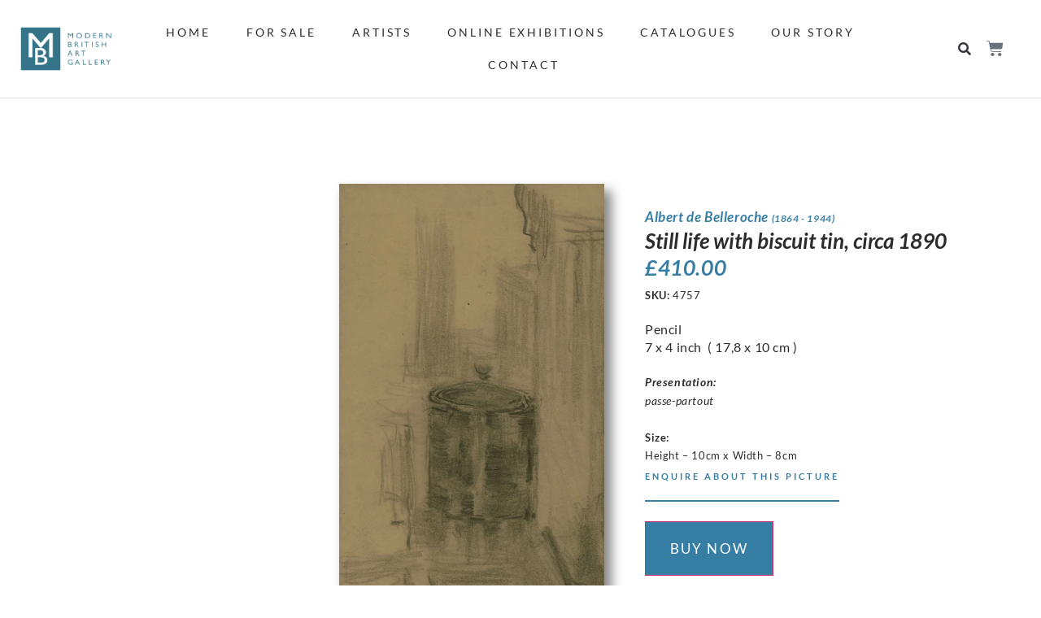

--- FILE ---
content_type: text/html; charset=UTF-8
request_url: https://modernbritishartgallery.com/artwork/still-life-with-biscuit-tin-circa-1890/
body_size: 75404
content:
<!doctype html>
<html lang="en-GB">
<head>
	<meta charset="UTF-8">
	<meta name="viewport" content="width=device-width, initial-scale=1">
	<link rel="profile" href="https://gmpg.org/xfn/11">
	<meta name='robots' content='index, follow, max-image-preview:large, max-snippet:-1, max-video-preview:-1' />
	<style>img:is([sizes="auto" i], [sizes^="auto," i]) { contain-intrinsic-size: 3000px 1500px }</style>
	<script>window._wca = window._wca || [];</script>

	<!-- This site is optimized with the Yoast SEO plugin v26.3 - https://yoast.com/wordpress/plugins/seo/ -->
	<title>Still life with biscuit tin, circa 1890 - Modern British Art Gallery</title>
	<link rel="canonical" href="https://modernbritishartgallery.com/artwork/still-life-with-biscuit-tin-circa-1890/" />
	<meta property="og:locale" content="en_GB" />
	<meta property="og:type" content="article" />
	<meta property="og:title" content="Still life with biscuit tin, circa 1890 - Modern British Art Gallery" />
	<meta property="og:description" content="&#8220;His still-life pictures &#8211; with the glimmer of light on silver and other objects, the shadows full of rich and reflected tones &#8211; has bough a new note into this kind of painting. One might say that he had carried the tradition of Chardin a step further, giving immediacy to his effects of light and [&hellip;]" />
	<meta property="og:url" content="https://modernbritishartgallery.com/artwork/still-life-with-biscuit-tin-circa-1890/" />
	<meta property="og:site_name" content="Modern British Art Gallery" />
	<meta property="article:publisher" content="https://www.facebook.com/Modernbritishartgallery" />
	<meta property="article:modified_time" content="2023-02-15T14:18:54+00:00" />
	<meta property="og:image" content="https://i0.wp.com/modernbritishartgallery.com/wp-content/uploads/2021/09/Albert-de-Belleroche-Still-life-with-biscuit-tin-circa-1890.jpg?fit=1188%2C2096&ssl=1" />
	<meta property="og:image:width" content="1188" />
	<meta property="og:image:height" content="2096" />
	<meta property="og:image:type" content="image/jpeg" />
	<meta name="twitter:card" content="summary_large_image" />
	<script type="application/ld+json" class="yoast-schema-graph">{"@context":"https://schema.org","@graph":[{"@type":"WebPage","@id":"https://modernbritishartgallery.com/artwork/still-life-with-biscuit-tin-circa-1890/","url":"https://modernbritishartgallery.com/artwork/still-life-with-biscuit-tin-circa-1890/","name":"Still life with biscuit tin, circa 1890 - Modern British Art Gallery","isPartOf":{"@id":"https://modernbritishartgallery.com/#website"},"primaryImageOfPage":{"@id":"https://modernbritishartgallery.com/artwork/still-life-with-biscuit-tin-circa-1890/#primaryimage"},"image":{"@id":"https://modernbritishartgallery.com/artwork/still-life-with-biscuit-tin-circa-1890/#primaryimage"},"thumbnailUrl":"https://i0.wp.com/modernbritishartgallery.com/wp-content/uploads/2021/09/Albert-de-Belleroche-Still-life-with-biscuit-tin-circa-1890.jpg?fit=1188%2C2096&ssl=1","datePublished":"2021-09-07T12:40:05+00:00","dateModified":"2023-02-15T14:18:54+00:00","breadcrumb":{"@id":"https://modernbritishartgallery.com/artwork/still-life-with-biscuit-tin-circa-1890/#breadcrumb"},"inLanguage":"en-GB","potentialAction":[{"@type":"ReadAction","target":["https://modernbritishartgallery.com/artwork/still-life-with-biscuit-tin-circa-1890/"]}]},{"@type":"ImageObject","inLanguage":"en-GB","@id":"https://modernbritishartgallery.com/artwork/still-life-with-biscuit-tin-circa-1890/#primaryimage","url":"https://i0.wp.com/modernbritishartgallery.com/wp-content/uploads/2021/09/Albert-de-Belleroche-Still-life-with-biscuit-tin-circa-1890.jpg?fit=1188%2C2096&ssl=1","contentUrl":"https://i0.wp.com/modernbritishartgallery.com/wp-content/uploads/2021/09/Albert-de-Belleroche-Still-life-with-biscuit-tin-circa-1890.jpg?fit=1188%2C2096&ssl=1","width":1188,"height":2096,"caption":"Albert de Belleroche - Still life with biscuit tin"},{"@type":"BreadcrumbList","@id":"https://modernbritishartgallery.com/artwork/still-life-with-biscuit-tin-circa-1890/#breadcrumb","itemListElement":[{"@type":"ListItem","position":1,"name":"Home","item":"https://modernbritishartgallery.com/"},{"@type":"ListItem","position":2,"name":"Shop","item":"https://modernbritishartgallery.com/shop/"},{"@type":"ListItem","position":3,"name":"Still life with biscuit tin, circa 1890"}]},{"@type":"WebSite","@id":"https://modernbritishartgallery.com/#website","url":"https://modernbritishartgallery.com/","name":"Modern British Art Gallery | Twentieth Century British Art","description":"Affordable Museum-Quality Art","publisher":{"@id":"https://modernbritishartgallery.com/#organization"},"potentialAction":[{"@type":"SearchAction","target":{"@type":"EntryPoint","urlTemplate":"https://modernbritishartgallery.com/?s={search_term_string}"},"query-input":{"@type":"PropertyValueSpecification","valueRequired":true,"valueName":"search_term_string"}}],"inLanguage":"en-GB"},{"@type":"Organization","@id":"https://modernbritishartgallery.com/#organization","name":"Modern British Art Gallery","url":"https://modernbritishartgallery.com/","logo":{"@type":"ImageObject","inLanguage":"en-GB","@id":"https://modernbritishartgallery.com/#/schema/logo/image/","url":"https://modernbritishartgallery.com/wp-content/uploads/2021/07/mbag-logo-transparent.png","contentUrl":"https://modernbritishartgallery.com/wp-content/uploads/2021/07/mbag-logo-transparent.png","width":1150,"height":543,"caption":"Modern British Art Gallery"},"image":{"@id":"https://modernbritishartgallery.com/#/schema/logo/image/"},"sameAs":["https://www.facebook.com/Modernbritishartgallery"]}]}</script>
	<!-- / Yoast SEO plugin. -->


<link rel='dns-prefetch' href='//stats.wp.com' />
<link rel='preconnect' href='//i0.wp.com' />
<link rel="alternate" type="application/rss+xml" title="Modern British Art Gallery &raquo; Feed" href="https://modernbritishartgallery.com/feed/" />
<link rel="alternate" type="application/rss+xml" title="Modern British Art Gallery &raquo; Comments Feed" href="https://modernbritishartgallery.com/comments/feed/" />
<script>
window._wpemojiSettings = {"baseUrl":"https:\/\/s.w.org\/images\/core\/emoji\/15.0.3\/72x72\/","ext":".png","svgUrl":"https:\/\/s.w.org\/images\/core\/emoji\/15.0.3\/svg\/","svgExt":".svg","source":{"concatemoji":"https:\/\/modernbritishartgallery.com\/wp-includes\/js\/wp-emoji-release.min.js?ver=6.7.4"}};
/*! This file is auto-generated */
!function(i,n){var o,s,e;function c(e){try{var t={supportTests:e,timestamp:(new Date).valueOf()};sessionStorage.setItem(o,JSON.stringify(t))}catch(e){}}function p(e,t,n){e.clearRect(0,0,e.canvas.width,e.canvas.height),e.fillText(t,0,0);var t=new Uint32Array(e.getImageData(0,0,e.canvas.width,e.canvas.height).data),r=(e.clearRect(0,0,e.canvas.width,e.canvas.height),e.fillText(n,0,0),new Uint32Array(e.getImageData(0,0,e.canvas.width,e.canvas.height).data));return t.every(function(e,t){return e===r[t]})}function u(e,t,n){switch(t){case"flag":return n(e,"\ud83c\udff3\ufe0f\u200d\u26a7\ufe0f","\ud83c\udff3\ufe0f\u200b\u26a7\ufe0f")?!1:!n(e,"\ud83c\uddfa\ud83c\uddf3","\ud83c\uddfa\u200b\ud83c\uddf3")&&!n(e,"\ud83c\udff4\udb40\udc67\udb40\udc62\udb40\udc65\udb40\udc6e\udb40\udc67\udb40\udc7f","\ud83c\udff4\u200b\udb40\udc67\u200b\udb40\udc62\u200b\udb40\udc65\u200b\udb40\udc6e\u200b\udb40\udc67\u200b\udb40\udc7f");case"emoji":return!n(e,"\ud83d\udc26\u200d\u2b1b","\ud83d\udc26\u200b\u2b1b")}return!1}function f(e,t,n){var r="undefined"!=typeof WorkerGlobalScope&&self instanceof WorkerGlobalScope?new OffscreenCanvas(300,150):i.createElement("canvas"),a=r.getContext("2d",{willReadFrequently:!0}),o=(a.textBaseline="top",a.font="600 32px Arial",{});return e.forEach(function(e){o[e]=t(a,e,n)}),o}function t(e){var t=i.createElement("script");t.src=e,t.defer=!0,i.head.appendChild(t)}"undefined"!=typeof Promise&&(o="wpEmojiSettingsSupports",s=["flag","emoji"],n.supports={everything:!0,everythingExceptFlag:!0},e=new Promise(function(e){i.addEventListener("DOMContentLoaded",e,{once:!0})}),new Promise(function(t){var n=function(){try{var e=JSON.parse(sessionStorage.getItem(o));if("object"==typeof e&&"number"==typeof e.timestamp&&(new Date).valueOf()<e.timestamp+604800&&"object"==typeof e.supportTests)return e.supportTests}catch(e){}return null}();if(!n){if("undefined"!=typeof Worker&&"undefined"!=typeof OffscreenCanvas&&"undefined"!=typeof URL&&URL.createObjectURL&&"undefined"!=typeof Blob)try{var e="postMessage("+f.toString()+"("+[JSON.stringify(s),u.toString(),p.toString()].join(",")+"));",r=new Blob([e],{type:"text/javascript"}),a=new Worker(URL.createObjectURL(r),{name:"wpTestEmojiSupports"});return void(a.onmessage=function(e){c(n=e.data),a.terminate(),t(n)})}catch(e){}c(n=f(s,u,p))}t(n)}).then(function(e){for(var t in e)n.supports[t]=e[t],n.supports.everything=n.supports.everything&&n.supports[t],"flag"!==t&&(n.supports.everythingExceptFlag=n.supports.everythingExceptFlag&&n.supports[t]);n.supports.everythingExceptFlag=n.supports.everythingExceptFlag&&!n.supports.flag,n.DOMReady=!1,n.readyCallback=function(){n.DOMReady=!0}}).then(function(){return e}).then(function(){var e;n.supports.everything||(n.readyCallback(),(e=n.source||{}).concatemoji?t(e.concatemoji):e.wpemoji&&e.twemoji&&(t(e.twemoji),t(e.wpemoji)))}))}((window,document),window._wpemojiSettings);
</script>
<style id='wp-emoji-styles-inline-css'>

	img.wp-smiley, img.emoji {
		display: inline !important;
		border: none !important;
		box-shadow: none !important;
		height: 1em !important;
		width: 1em !important;
		margin: 0 0.07em !important;
		vertical-align: -0.1em !important;
		background: none !important;
		padding: 0 !important;
	}
</style>
<link rel='stylesheet' id='wp-block-library-css' href='https://modernbritishartgallery.com/wp-includes/css/dist/block-library/style.min.css?ver=6.7.4' media='all' />
<style id='filebird-block-filebird-gallery-style-inline-css'>
ul.filebird-block-filebird-gallery{margin:auto!important;padding:0!important;width:100%}ul.filebird-block-filebird-gallery.layout-grid{display:grid;grid-gap:20px;align-items:stretch;grid-template-columns:repeat(var(--columns),1fr);justify-items:stretch}ul.filebird-block-filebird-gallery.layout-grid li img{border:1px solid #ccc;box-shadow:2px 2px 6px 0 rgba(0,0,0,.3);height:100%;max-width:100%;-o-object-fit:cover;object-fit:cover;width:100%}ul.filebird-block-filebird-gallery.layout-masonry{-moz-column-count:var(--columns);-moz-column-gap:var(--space);column-gap:var(--space);-moz-column-width:var(--min-width);columns:var(--min-width) var(--columns);display:block;overflow:auto}ul.filebird-block-filebird-gallery.layout-masonry li{margin-bottom:var(--space)}ul.filebird-block-filebird-gallery li{list-style:none}ul.filebird-block-filebird-gallery li figure{height:100%;margin:0;padding:0;position:relative;width:100%}ul.filebird-block-filebird-gallery li figure figcaption{background:linear-gradient(0deg,rgba(0,0,0,.7),rgba(0,0,0,.3) 70%,transparent);bottom:0;box-sizing:border-box;color:#fff;font-size:.8em;margin:0;max-height:100%;overflow:auto;padding:3em .77em .7em;position:absolute;text-align:center;width:100%;z-index:2}ul.filebird-block-filebird-gallery li figure figcaption a{color:inherit}

</style>
<style id='global-styles-inline-css'>
:root{--wp--preset--aspect-ratio--square: 1;--wp--preset--aspect-ratio--4-3: 4/3;--wp--preset--aspect-ratio--3-4: 3/4;--wp--preset--aspect-ratio--3-2: 3/2;--wp--preset--aspect-ratio--2-3: 2/3;--wp--preset--aspect-ratio--16-9: 16/9;--wp--preset--aspect-ratio--9-16: 9/16;--wp--preset--color--black: #000000;--wp--preset--color--cyan-bluish-gray: #abb8c3;--wp--preset--color--white: #ffffff;--wp--preset--color--pale-pink: #f78da7;--wp--preset--color--vivid-red: #cf2e2e;--wp--preset--color--luminous-vivid-orange: #ff6900;--wp--preset--color--luminous-vivid-amber: #fcb900;--wp--preset--color--light-green-cyan: #7bdcb5;--wp--preset--color--vivid-green-cyan: #00d084;--wp--preset--color--pale-cyan-blue: #8ed1fc;--wp--preset--color--vivid-cyan-blue: #0693e3;--wp--preset--color--vivid-purple: #9b51e0;--wp--preset--gradient--vivid-cyan-blue-to-vivid-purple: linear-gradient(135deg,rgba(6,147,227,1) 0%,rgb(155,81,224) 100%);--wp--preset--gradient--light-green-cyan-to-vivid-green-cyan: linear-gradient(135deg,rgb(122,220,180) 0%,rgb(0,208,130) 100%);--wp--preset--gradient--luminous-vivid-amber-to-luminous-vivid-orange: linear-gradient(135deg,rgba(252,185,0,1) 0%,rgba(255,105,0,1) 100%);--wp--preset--gradient--luminous-vivid-orange-to-vivid-red: linear-gradient(135deg,rgba(255,105,0,1) 0%,rgb(207,46,46) 100%);--wp--preset--gradient--very-light-gray-to-cyan-bluish-gray: linear-gradient(135deg,rgb(238,238,238) 0%,rgb(169,184,195) 100%);--wp--preset--gradient--cool-to-warm-spectrum: linear-gradient(135deg,rgb(74,234,220) 0%,rgb(151,120,209) 20%,rgb(207,42,186) 40%,rgb(238,44,130) 60%,rgb(251,105,98) 80%,rgb(254,248,76) 100%);--wp--preset--gradient--blush-light-purple: linear-gradient(135deg,rgb(255,206,236) 0%,rgb(152,150,240) 100%);--wp--preset--gradient--blush-bordeaux: linear-gradient(135deg,rgb(254,205,165) 0%,rgb(254,45,45) 50%,rgb(107,0,62) 100%);--wp--preset--gradient--luminous-dusk: linear-gradient(135deg,rgb(255,203,112) 0%,rgb(199,81,192) 50%,rgb(65,88,208) 100%);--wp--preset--gradient--pale-ocean: linear-gradient(135deg,rgb(255,245,203) 0%,rgb(182,227,212) 50%,rgb(51,167,181) 100%);--wp--preset--gradient--electric-grass: linear-gradient(135deg,rgb(202,248,128) 0%,rgb(113,206,126) 100%);--wp--preset--gradient--midnight: linear-gradient(135deg,rgb(2,3,129) 0%,rgb(40,116,252) 100%);--wp--preset--font-size--small: 13px;--wp--preset--font-size--medium: 20px;--wp--preset--font-size--large: 36px;--wp--preset--font-size--x-large: 42px;--wp--preset--spacing--20: 0.44rem;--wp--preset--spacing--30: 0.67rem;--wp--preset--spacing--40: 1rem;--wp--preset--spacing--50: 1.5rem;--wp--preset--spacing--60: 2.25rem;--wp--preset--spacing--70: 3.38rem;--wp--preset--spacing--80: 5.06rem;--wp--preset--shadow--natural: 6px 6px 9px rgba(0, 0, 0, 0.2);--wp--preset--shadow--deep: 12px 12px 50px rgba(0, 0, 0, 0.4);--wp--preset--shadow--sharp: 6px 6px 0px rgba(0, 0, 0, 0.2);--wp--preset--shadow--outlined: 6px 6px 0px -3px rgba(255, 255, 255, 1), 6px 6px rgba(0, 0, 0, 1);--wp--preset--shadow--crisp: 6px 6px 0px rgba(0, 0, 0, 1);}:root { --wp--style--global--content-size: 800px;--wp--style--global--wide-size: 1200px; }:where(body) { margin: 0; }.wp-site-blocks > .alignleft { float: left; margin-right: 2em; }.wp-site-blocks > .alignright { float: right; margin-left: 2em; }.wp-site-blocks > .aligncenter { justify-content: center; margin-left: auto; margin-right: auto; }:where(.wp-site-blocks) > * { margin-block-start: 24px; margin-block-end: 0; }:where(.wp-site-blocks) > :first-child { margin-block-start: 0; }:where(.wp-site-blocks) > :last-child { margin-block-end: 0; }:root { --wp--style--block-gap: 24px; }:root :where(.is-layout-flow) > :first-child{margin-block-start: 0;}:root :where(.is-layout-flow) > :last-child{margin-block-end: 0;}:root :where(.is-layout-flow) > *{margin-block-start: 24px;margin-block-end: 0;}:root :where(.is-layout-constrained) > :first-child{margin-block-start: 0;}:root :where(.is-layout-constrained) > :last-child{margin-block-end: 0;}:root :where(.is-layout-constrained) > *{margin-block-start: 24px;margin-block-end: 0;}:root :where(.is-layout-flex){gap: 24px;}:root :where(.is-layout-grid){gap: 24px;}.is-layout-flow > .alignleft{float: left;margin-inline-start: 0;margin-inline-end: 2em;}.is-layout-flow > .alignright{float: right;margin-inline-start: 2em;margin-inline-end: 0;}.is-layout-flow > .aligncenter{margin-left: auto !important;margin-right: auto !important;}.is-layout-constrained > .alignleft{float: left;margin-inline-start: 0;margin-inline-end: 2em;}.is-layout-constrained > .alignright{float: right;margin-inline-start: 2em;margin-inline-end: 0;}.is-layout-constrained > .aligncenter{margin-left: auto !important;margin-right: auto !important;}.is-layout-constrained > :where(:not(.alignleft):not(.alignright):not(.alignfull)){max-width: var(--wp--style--global--content-size);margin-left: auto !important;margin-right: auto !important;}.is-layout-constrained > .alignwide{max-width: var(--wp--style--global--wide-size);}body .is-layout-flex{display: flex;}.is-layout-flex{flex-wrap: wrap;align-items: center;}.is-layout-flex > :is(*, div){margin: 0;}body .is-layout-grid{display: grid;}.is-layout-grid > :is(*, div){margin: 0;}body{padding-top: 0px;padding-right: 0px;padding-bottom: 0px;padding-left: 0px;}a:where(:not(.wp-element-button)){text-decoration: underline;}:root :where(.wp-element-button, .wp-block-button__link){background-color: #32373c;border-width: 0;color: #fff;font-family: inherit;font-size: inherit;line-height: inherit;padding: calc(0.667em + 2px) calc(1.333em + 2px);text-decoration: none;}.has-black-color{color: var(--wp--preset--color--black) !important;}.has-cyan-bluish-gray-color{color: var(--wp--preset--color--cyan-bluish-gray) !important;}.has-white-color{color: var(--wp--preset--color--white) !important;}.has-pale-pink-color{color: var(--wp--preset--color--pale-pink) !important;}.has-vivid-red-color{color: var(--wp--preset--color--vivid-red) !important;}.has-luminous-vivid-orange-color{color: var(--wp--preset--color--luminous-vivid-orange) !important;}.has-luminous-vivid-amber-color{color: var(--wp--preset--color--luminous-vivid-amber) !important;}.has-light-green-cyan-color{color: var(--wp--preset--color--light-green-cyan) !important;}.has-vivid-green-cyan-color{color: var(--wp--preset--color--vivid-green-cyan) !important;}.has-pale-cyan-blue-color{color: var(--wp--preset--color--pale-cyan-blue) !important;}.has-vivid-cyan-blue-color{color: var(--wp--preset--color--vivid-cyan-blue) !important;}.has-vivid-purple-color{color: var(--wp--preset--color--vivid-purple) !important;}.has-black-background-color{background-color: var(--wp--preset--color--black) !important;}.has-cyan-bluish-gray-background-color{background-color: var(--wp--preset--color--cyan-bluish-gray) !important;}.has-white-background-color{background-color: var(--wp--preset--color--white) !important;}.has-pale-pink-background-color{background-color: var(--wp--preset--color--pale-pink) !important;}.has-vivid-red-background-color{background-color: var(--wp--preset--color--vivid-red) !important;}.has-luminous-vivid-orange-background-color{background-color: var(--wp--preset--color--luminous-vivid-orange) !important;}.has-luminous-vivid-amber-background-color{background-color: var(--wp--preset--color--luminous-vivid-amber) !important;}.has-light-green-cyan-background-color{background-color: var(--wp--preset--color--light-green-cyan) !important;}.has-vivid-green-cyan-background-color{background-color: var(--wp--preset--color--vivid-green-cyan) !important;}.has-pale-cyan-blue-background-color{background-color: var(--wp--preset--color--pale-cyan-blue) !important;}.has-vivid-cyan-blue-background-color{background-color: var(--wp--preset--color--vivid-cyan-blue) !important;}.has-vivid-purple-background-color{background-color: var(--wp--preset--color--vivid-purple) !important;}.has-black-border-color{border-color: var(--wp--preset--color--black) !important;}.has-cyan-bluish-gray-border-color{border-color: var(--wp--preset--color--cyan-bluish-gray) !important;}.has-white-border-color{border-color: var(--wp--preset--color--white) !important;}.has-pale-pink-border-color{border-color: var(--wp--preset--color--pale-pink) !important;}.has-vivid-red-border-color{border-color: var(--wp--preset--color--vivid-red) !important;}.has-luminous-vivid-orange-border-color{border-color: var(--wp--preset--color--luminous-vivid-orange) !important;}.has-luminous-vivid-amber-border-color{border-color: var(--wp--preset--color--luminous-vivid-amber) !important;}.has-light-green-cyan-border-color{border-color: var(--wp--preset--color--light-green-cyan) !important;}.has-vivid-green-cyan-border-color{border-color: var(--wp--preset--color--vivid-green-cyan) !important;}.has-pale-cyan-blue-border-color{border-color: var(--wp--preset--color--pale-cyan-blue) !important;}.has-vivid-cyan-blue-border-color{border-color: var(--wp--preset--color--vivid-cyan-blue) !important;}.has-vivid-purple-border-color{border-color: var(--wp--preset--color--vivid-purple) !important;}.has-vivid-cyan-blue-to-vivid-purple-gradient-background{background: var(--wp--preset--gradient--vivid-cyan-blue-to-vivid-purple) !important;}.has-light-green-cyan-to-vivid-green-cyan-gradient-background{background: var(--wp--preset--gradient--light-green-cyan-to-vivid-green-cyan) !important;}.has-luminous-vivid-amber-to-luminous-vivid-orange-gradient-background{background: var(--wp--preset--gradient--luminous-vivid-amber-to-luminous-vivid-orange) !important;}.has-luminous-vivid-orange-to-vivid-red-gradient-background{background: var(--wp--preset--gradient--luminous-vivid-orange-to-vivid-red) !important;}.has-very-light-gray-to-cyan-bluish-gray-gradient-background{background: var(--wp--preset--gradient--very-light-gray-to-cyan-bluish-gray) !important;}.has-cool-to-warm-spectrum-gradient-background{background: var(--wp--preset--gradient--cool-to-warm-spectrum) !important;}.has-blush-light-purple-gradient-background{background: var(--wp--preset--gradient--blush-light-purple) !important;}.has-blush-bordeaux-gradient-background{background: var(--wp--preset--gradient--blush-bordeaux) !important;}.has-luminous-dusk-gradient-background{background: var(--wp--preset--gradient--luminous-dusk) !important;}.has-pale-ocean-gradient-background{background: var(--wp--preset--gradient--pale-ocean) !important;}.has-electric-grass-gradient-background{background: var(--wp--preset--gradient--electric-grass) !important;}.has-midnight-gradient-background{background: var(--wp--preset--gradient--midnight) !important;}.has-small-font-size{font-size: var(--wp--preset--font-size--small) !important;}.has-medium-font-size{font-size: var(--wp--preset--font-size--medium) !important;}.has-large-font-size{font-size: var(--wp--preset--font-size--large) !important;}.has-x-large-font-size{font-size: var(--wp--preset--font-size--x-large) !important;}
:root :where(.wp-block-pullquote){font-size: 1.5em;line-height: 1.6;}
</style>
<link rel='stylesheet' id='photoswipe-css' href='https://modernbritishartgallery.com/wp-content/plugins/woocommerce/assets/css/photoswipe/photoswipe.min.css?ver=10.3.4' media='all' />
<link rel='stylesheet' id='photoswipe-default-skin-css' href='https://modernbritishartgallery.com/wp-content/plugins/woocommerce/assets/css/photoswipe/default-skin/default-skin.min.css?ver=10.3.4' media='all' />
<link rel='stylesheet' id='woocommerce-layout-css' href='https://modernbritishartgallery.com/wp-content/plugins/woocommerce/assets/css/woocommerce-layout.css?ver=10.3.4' media='all' />
<style id='woocommerce-layout-inline-css'>

	.infinite-scroll .woocommerce-pagination {
		display: none;
	}
</style>
<link rel='stylesheet' id='woocommerce-smallscreen-css' href='https://modernbritishartgallery.com/wp-content/plugins/woocommerce/assets/css/woocommerce-smallscreen.css?ver=10.3.4' media='only screen and (max-width: 768px)' />
<link rel='stylesheet' id='woocommerce-general-css' href='https://modernbritishartgallery.com/wp-content/plugins/woocommerce/assets/css/woocommerce.css?ver=10.3.4' media='all' />
<style id='woocommerce-inline-inline-css'>
.woocommerce form .form-row .required { visibility: visible; }
</style>
<link rel='stylesheet' id='brands-styles-css' href='https://modernbritishartgallery.com/wp-content/plugins/woocommerce/assets/css/brands.css?ver=10.3.4' media='all' />
<link rel='stylesheet' id='hello-elementor-css' href='https://modernbritishartgallery.com/wp-content/themes/hello-elementor/assets/css/reset.css?ver=3.4.5' media='all' />
<link rel='stylesheet' id='hello-elementor-theme-style-css' href='https://modernbritishartgallery.com/wp-content/themes/hello-elementor/assets/css/theme.css?ver=3.4.5' media='all' />
<link rel='stylesheet' id='chld_thm_cfg_child-css' href='https://modernbritishartgallery.com/wp-content/themes/Liss-Llewellyn-v1/style.css?ver=6.7.4' media='all' />
<link rel='stylesheet' id='hello-elementor-header-footer-css' href='https://modernbritishartgallery.com/wp-content/themes/hello-elementor/assets/css/header-footer.css?ver=3.4.5' media='all' />
<link rel='stylesheet' id='elementor-frontend-css' href='https://modernbritishartgallery.com/wp-content/plugins/elementor/assets/css/frontend.min.css?ver=3.32.5' media='all' />
<style id='elementor-frontend-inline-css'>
.elementor-kit-10{--e-global-color-primary:#377EA4;--e-global-color-secondary:#3E738F;--e-global-color-text:#2C2C2C;--e-global-color-accent:#9A2323;--e-global-color-5646e4a:#3E738F;--e-global-color-9aa4385:#9A2323;--e-global-color-7366414:#377EA4;--e-global-color-8d2516e:#A1627E;--e-global-color-0ab4969:#FFFFFF;--e-global-color-a372793:#9A2323;--e-global-color-d046e53:#20495F;--e-global-typography-primary-font-family:"Lato";--e-global-typography-primary-font-weight:normal;--e-global-typography-secondary-font-family:"Lato";--e-global-typography-secondary-font-weight:normal;--e-global-typography-text-font-family:"Lato";--e-global-typography-text-font-size:16px;--e-global-typography-text-font-weight:normal;--e-global-typography-text-line-height:30px;--e-global-typography-accent-font-family:"Roboto";--e-global-typography-accent-font-weight:500;color:#2C2C2C;font-family:"Lato", Sans-serif;font-size:17px;letter-spacing:0.6px;--e-page-transition-entrance-animation:e-page-transition-fade-out;--e-page-transition-exit-animation:e-page-transition-fade-in;--e-page-transition-animation-duration:1500ms;--e-preloader-animation-duration:1500ms;--e-preloader-delay:0ms;--e-preloader-color:var( --e-global-color-7366414 );--e-preloader-size:12px;}.elementor-kit-10 button,.elementor-kit-10 input[type="button"],.elementor-kit-10 input[type="submit"],.elementor-kit-10 .elementor-button{background-color:var( --e-global-color-primary );font-family:"Lato", Sans-serif;font-size:17px;text-transform:uppercase;color:var( --e-global-color-0ab4969 );border-radius:0px 0px 0px 0px;padding:4px 4px 4px 4px;}.elementor-kit-10 e-page-transition{background-color:var( --e-global-color-0ab4969 );}.elementor-kit-10 a{color:#2C2C2C;font-size:14px;text-transform:uppercase;letter-spacing:3px;}.elementor-section.elementor-section-boxed > .elementor-container{max-width:1800px;}.e-con{--container-max-width:1800px;}.elementor-widget:not(:last-child){margin-block-end:20px;}.elementor-element{--widgets-spacing:20px 20px;--widgets-spacing-row:20px;--widgets-spacing-column:20px;}{}h1.entry-title{display:var(--page-title-display);}@media(max-width:1024px){.elementor-section.elementor-section-boxed > .elementor-container{max-width:1024px;}.e-con{--container-max-width:1024px;}}@media(max-width:767px){.elementor-kit-10{font-size:15px;line-height:1.5em;}.elementor-section.elementor-section-boxed > .elementor-container{max-width:767px;}.e-con{--container-max-width:767px;}}
.elementor-76840 .elementor-element.elementor-element-dc00c30:not(.elementor-motion-effects-element-type-background), .elementor-76840 .elementor-element.elementor-element-dc00c30 > .elementor-motion-effects-container > .elementor-motion-effects-layer{background-color:#FFFFFF;}.elementor-76840 .elementor-element.elementor-element-dc00c30{border-style:solid;border-width:0px 0px 1px 0px;border-color:#DDDDDD;transition:background 0.3s, border 0.3s, border-radius 0.3s, box-shadow 0.3s;padding:10px 20px 10px 20px;}.elementor-76840 .elementor-element.elementor-element-dc00c30, .elementor-76840 .elementor-element.elementor-element-dc00c30 > .elementor-background-overlay{border-radius:0px 0px 0px 0px;}.elementor-76840 .elementor-element.elementor-element-dc00c30 > .elementor-background-overlay{transition:background 0.3s, border-radius 0.3s, opacity 0.3s;}.elementor-bc-flex-widget .elementor-76840 .elementor-element.elementor-element-df4ea63.elementor-column .elementor-widget-wrap{align-items:center;}.elementor-76840 .elementor-element.elementor-element-df4ea63.elementor-column.elementor-element[data-element_type="column"] > .elementor-widget-wrap.elementor-element-populated{align-content:center;align-items:center;}.elementor-76840 .elementor-element.elementor-element-df4ea63 > .elementor-element-populated{padding:5px 5px 5px 5px;}.elementor-widget-theme-site-logo .widget-image-caption{color:var( --e-global-color-text );font-family:var( --e-global-typography-text-font-family ), Sans-serif;font-size:var( --e-global-typography-text-font-size );font-weight:var( --e-global-typography-text-font-weight );line-height:var( --e-global-typography-text-line-height );}.elementor-76840 .elementor-element.elementor-element-bc8a970{text-align:left;}.elementor-76840 .elementor-element.elementor-element-bc8a970 img{width:100%;max-width:114px;}.elementor-bc-flex-widget .elementor-76840 .elementor-element.elementor-element-bbf6b48.elementor-column .elementor-widget-wrap{align-items:center;}.elementor-76840 .elementor-element.elementor-element-bbf6b48.elementor-column.elementor-element[data-element_type="column"] > .elementor-widget-wrap.elementor-element-populated{align-content:center;align-items:center;}.elementor-76840 .elementor-element.elementor-element-bbf6b48.elementor-column > .elementor-widget-wrap{justify-content:center;}.elementor-76840 .elementor-element.elementor-element-bbf6b48 > .elementor-element-populated{text-align:center;}.elementor-widget-nav-menu .elementor-nav-menu .elementor-item{font-family:var( --e-global-typography-primary-font-family ), Sans-serif;font-weight:var( --e-global-typography-primary-font-weight );}.elementor-widget-nav-menu .elementor-nav-menu--main .elementor-item{color:var( --e-global-color-text );fill:var( --e-global-color-text );}.elementor-widget-nav-menu .elementor-nav-menu--main .elementor-item:hover,
					.elementor-widget-nav-menu .elementor-nav-menu--main .elementor-item.elementor-item-active,
					.elementor-widget-nav-menu .elementor-nav-menu--main .elementor-item.highlighted,
					.elementor-widget-nav-menu .elementor-nav-menu--main .elementor-item:focus{color:var( --e-global-color-accent );fill:var( --e-global-color-accent );}.elementor-widget-nav-menu .elementor-nav-menu--main:not(.e--pointer-framed) .elementor-item:before,
					.elementor-widget-nav-menu .elementor-nav-menu--main:not(.e--pointer-framed) .elementor-item:after{background-color:var( --e-global-color-accent );}.elementor-widget-nav-menu .e--pointer-framed .elementor-item:before,
					.elementor-widget-nav-menu .e--pointer-framed .elementor-item:after{border-color:var( --e-global-color-accent );}.elementor-widget-nav-menu{--e-nav-menu-divider-color:var( --e-global-color-text );}.elementor-widget-nav-menu .elementor-nav-menu--dropdown .elementor-item, .elementor-widget-nav-menu .elementor-nav-menu--dropdown  .elementor-sub-item{font-family:var( --e-global-typography-accent-font-family ), Sans-serif;font-weight:var( --e-global-typography-accent-font-weight );}.elementor-76840 .elementor-element.elementor-element-754e48b .elementor-menu-toggle{margin:0 auto;}.elementor-76840 .elementor-element.elementor-element-754e48b .elementor-nav-menu .elementor-item{font-family:"Lato", Sans-serif;font-weight:normal;letter-spacing:2.9px;}.elementor-76840 .elementor-element.elementor-element-754e48b .elementor-nav-menu--main .elementor-item{color:var( --e-global-color-text );fill:var( --e-global-color-text );padding-left:5px;padding-right:5px;padding-top:10px;padding-bottom:10px;}.elementor-76840 .elementor-element.elementor-element-754e48b .elementor-nav-menu--main .elementor-item:hover,
					.elementor-76840 .elementor-element.elementor-element-754e48b .elementor-nav-menu--main .elementor-item.elementor-item-active,
					.elementor-76840 .elementor-element.elementor-element-754e48b .elementor-nav-menu--main .elementor-item.highlighted,
					.elementor-76840 .elementor-element.elementor-element-754e48b .elementor-nav-menu--main .elementor-item:focus{color:var( --e-global-color-text );fill:var( --e-global-color-text );}.elementor-76840 .elementor-element.elementor-element-754e48b .elementor-nav-menu--main:not(.e--pointer-framed) .elementor-item:before,
					.elementor-76840 .elementor-element.elementor-element-754e48b .elementor-nav-menu--main:not(.e--pointer-framed) .elementor-item:after{background-color:var( --e-global-color-d046e53 );}.elementor-76840 .elementor-element.elementor-element-754e48b .e--pointer-framed .elementor-item:before,
					.elementor-76840 .elementor-element.elementor-element-754e48b .e--pointer-framed .elementor-item:after{border-color:var( --e-global-color-d046e53 );}.elementor-76840 .elementor-element.elementor-element-754e48b .e--pointer-framed .elementor-item:before{border-width:3px;}.elementor-76840 .elementor-element.elementor-element-754e48b .e--pointer-framed.e--animation-draw .elementor-item:before{border-width:0 0 3px 3px;}.elementor-76840 .elementor-element.elementor-element-754e48b .e--pointer-framed.e--animation-draw .elementor-item:after{border-width:3px 3px 0 0;}.elementor-76840 .elementor-element.elementor-element-754e48b .e--pointer-framed.e--animation-corners .elementor-item:before{border-width:3px 0 0 3px;}.elementor-76840 .elementor-element.elementor-element-754e48b .e--pointer-framed.e--animation-corners .elementor-item:after{border-width:0 3px 3px 0;}.elementor-76840 .elementor-element.elementor-element-754e48b .e--pointer-underline .elementor-item:after,
					 .elementor-76840 .elementor-element.elementor-element-754e48b .e--pointer-overline .elementor-item:before,
					 .elementor-76840 .elementor-element.elementor-element-754e48b .e--pointer-double-line .elementor-item:before,
					 .elementor-76840 .elementor-element.elementor-element-754e48b .e--pointer-double-line .elementor-item:after{height:3px;}.elementor-76840 .elementor-element.elementor-element-754e48b{--e-nav-menu-horizontal-menu-item-margin:calc( 34px / 2 );--nav-menu-icon-size:15px;}.elementor-76840 .elementor-element.elementor-element-754e48b .elementor-nav-menu--main:not(.elementor-nav-menu--layout-horizontal) .elementor-nav-menu > li:not(:last-child){margin-bottom:34px;}.elementor-76840 .elementor-element.elementor-element-754e48b .elementor-nav-menu--dropdown a, .elementor-76840 .elementor-element.elementor-element-754e48b .elementor-menu-toggle{color:var( --e-global-color-text );fill:var( --e-global-color-text );}.elementor-76840 .elementor-element.elementor-element-754e48b .elementor-nav-menu--dropdown{background-color:#FFFFFF;}.elementor-76840 .elementor-element.elementor-element-754e48b .elementor-nav-menu--dropdown a:hover,
					.elementor-76840 .elementor-element.elementor-element-754e48b .elementor-nav-menu--dropdown a:focus,
					.elementor-76840 .elementor-element.elementor-element-754e48b .elementor-nav-menu--dropdown a.elementor-item-active,
					.elementor-76840 .elementor-element.elementor-element-754e48b .elementor-nav-menu--dropdown a.highlighted,
					.elementor-76840 .elementor-element.elementor-element-754e48b .elementor-menu-toggle:hover,
					.elementor-76840 .elementor-element.elementor-element-754e48b .elementor-menu-toggle:focus{color:var( --e-global-color-primary );}.elementor-76840 .elementor-element.elementor-element-754e48b .elementor-nav-menu--dropdown a:hover,
					.elementor-76840 .elementor-element.elementor-element-754e48b .elementor-nav-menu--dropdown a:focus,
					.elementor-76840 .elementor-element.elementor-element-754e48b .elementor-nav-menu--dropdown a.elementor-item-active,
					.elementor-76840 .elementor-element.elementor-element-754e48b .elementor-nav-menu--dropdown a.highlighted{background-color:var( --e-global-color-0ab4969 );}.elementor-76840 .elementor-element.elementor-element-754e48b .elementor-nav-menu--dropdown .elementor-item, .elementor-76840 .elementor-element.elementor-element-754e48b .elementor-nav-menu--dropdown  .elementor-sub-item{font-family:"Lato", Sans-serif;font-weight:normal;text-transform:uppercase;letter-spacing:1.8px;}.elementor-76840 .elementor-element.elementor-element-754e48b .elementor-nav-menu--main .elementor-nav-menu--dropdown, .elementor-76840 .elementor-element.elementor-element-754e48b .elementor-nav-menu__container.elementor-nav-menu--dropdown{box-shadow:3px 8px 14px 0px rgba(0, 0, 0, 0.51);}.elementor-76840 .elementor-element.elementor-element-754e48b .elementor-nav-menu--dropdown a{padding-left:20px;padding-right:20px;padding-top:8px;padding-bottom:8px;}.elementor-76840 .elementor-element.elementor-element-754e48b .elementor-nav-menu--main > .elementor-nav-menu > li > .elementor-nav-menu--dropdown, .elementor-76840 .elementor-element.elementor-element-754e48b .elementor-nav-menu__container.elementor-nav-menu--dropdown{margin-top:0px !important;}.elementor-bc-flex-widget .elementor-76840 .elementor-element.elementor-element-7a78ffd.elementor-column .elementor-widget-wrap{align-items:center;}.elementor-76840 .elementor-element.elementor-element-7a78ffd.elementor-column.elementor-element[data-element_type="column"] > .elementor-widget-wrap.elementor-element-populated{align-content:center;align-items:center;}.elementor-76840 .elementor-element.elementor-element-7a78ffd.elementor-column > .elementor-widget-wrap{justify-content:flex-end;}.elementor-widget-search-form input[type="search"].elementor-search-form__input{font-family:var( --e-global-typography-text-font-family ), Sans-serif;font-size:var( --e-global-typography-text-font-size );font-weight:var( --e-global-typography-text-font-weight );line-height:var( --e-global-typography-text-line-height );}.elementor-widget-search-form .elementor-search-form__input,
					.elementor-widget-search-form .elementor-search-form__icon,
					.elementor-widget-search-form .elementor-lightbox .dialog-lightbox-close-button,
					.elementor-widget-search-form .elementor-lightbox .dialog-lightbox-close-button:hover,
					.elementor-widget-search-form.elementor-search-form--skin-full_screen input[type="search"].elementor-search-form__input{color:var( --e-global-color-text );fill:var( --e-global-color-text );}.elementor-widget-search-form .elementor-search-form__submit{font-family:var( --e-global-typography-text-font-family ), Sans-serif;font-size:var( --e-global-typography-text-font-size );font-weight:var( --e-global-typography-text-font-weight );line-height:var( --e-global-typography-text-line-height );background-color:var( --e-global-color-secondary );}.elementor-76840 .elementor-element.elementor-element-2b6dad1{width:auto;max-width:auto;}.elementor-76840 .elementor-element.elementor-element-2b6dad1 > .elementor-widget-container{padding:4px 0px 4px 0px;}.elementor-76840 .elementor-element.elementor-element-2b6dad1 .elementor-search-form{text-align:right;}.elementor-76840 .elementor-element.elementor-element-2b6dad1 .elementor-search-form__toggle{--e-search-form-toggle-size:33px;--e-search-form-toggle-background-color:#6EC1E400;--e-search-form-toggle-icon-size:calc(48em / 100);}.elementor-76840 .elementor-element.elementor-element-2b6dad1.elementor-search-form--skin-full_screen .elementor-search-form__container{background-color:var( --e-global-color-d046e53 );}.elementor-76840 .elementor-element.elementor-element-2b6dad1 input[type="search"].elementor-search-form__input{font-family:"Roboto", Sans-serif;font-weight:400;}.elementor-76840 .elementor-element.elementor-element-2b6dad1 .elementor-search-form__input,
					.elementor-76840 .elementor-element.elementor-element-2b6dad1 .elementor-search-form__icon,
					.elementor-76840 .elementor-element.elementor-element-2b6dad1 .elementor-lightbox .dialog-lightbox-close-button,
					.elementor-76840 .elementor-element.elementor-element-2b6dad1 .elementor-lightbox .dialog-lightbox-close-button:hover,
					.elementor-76840 .elementor-element.elementor-element-2b6dad1.elementor-search-form--skin-full_screen input[type="search"].elementor-search-form__input{color:#FFFFFF;fill:#FFFFFF;}.elementor-76840 .elementor-element.elementor-element-2b6dad1:not(.elementor-search-form--skin-full_screen) .elementor-search-form__container{border-radius:3px;}.elementor-76840 .elementor-element.elementor-element-2b6dad1.elementor-search-form--skin-full_screen input[type="search"].elementor-search-form__input{border-radius:3px;}.elementor-widget-woocommerce-menu-cart .elementor-menu-cart__toggle .elementor-button{font-family:var( --e-global-typography-primary-font-family ), Sans-serif;font-weight:var( --e-global-typography-primary-font-weight );}.elementor-widget-woocommerce-menu-cart .elementor-menu-cart__product-name a{font-family:var( --e-global-typography-primary-font-family ), Sans-serif;font-weight:var( --e-global-typography-primary-font-weight );}.elementor-widget-woocommerce-menu-cart .elementor-menu-cart__product-price{font-family:var( --e-global-typography-primary-font-family ), Sans-serif;font-weight:var( --e-global-typography-primary-font-weight );}.elementor-widget-woocommerce-menu-cart .elementor-menu-cart__footer-buttons .elementor-button{font-family:var( --e-global-typography-primary-font-family ), Sans-serif;font-weight:var( --e-global-typography-primary-font-weight );}.elementor-widget-woocommerce-menu-cart .elementor-menu-cart__footer-buttons a.elementor-button--view-cart{font-family:var( --e-global-typography-primary-font-family ), Sans-serif;font-weight:var( --e-global-typography-primary-font-weight );}.elementor-widget-woocommerce-menu-cart .elementor-menu-cart__footer-buttons a.elementor-button--checkout{font-family:var( --e-global-typography-primary-font-family ), Sans-serif;font-weight:var( --e-global-typography-primary-font-weight );}.elementor-widget-woocommerce-menu-cart .woocommerce-mini-cart__empty-message{font-family:var( --e-global-typography-primary-font-family ), Sans-serif;font-weight:var( --e-global-typography-primary-font-weight );}.elementor-76840 .elementor-element.elementor-element-f079f3d{width:auto;max-width:auto;align-self:center;--main-alignment:right;--divider-style:solid;--subtotal-divider-style:solid;--elementor-remove-from-cart-button:none;--remove-from-cart-button:block;--toggle-button-border-width:0px;--toggle-icon-size:21px;--toggle-icon-padding:0px 5px 0px 10px;--items-indicator-text-color:#2C2C2C;--cart-border-style:none;--menu-cart-subtotal-color:var( --e-global-color-text );--product-price-color:var( --e-global-color-primary );--cart-footer-layout:1fr;--products-max-height-sidecart:calc(100vh - 300px);--products-max-height-minicart:calc(100vh - 450px);--view-cart-button-text-color:var( --e-global-color-0ab4969 );--view-cart-button-background-color:var( --e-global-color-primary );--checkout-button-text-color:var( --e-global-color-0ab4969 );--checkout-button-background-color:var( --e-global-color-primary );}.elementor-76840 .elementor-element.elementor-element-f079f3d > .elementor-widget-container{margin:0px 0px 0px 0px;padding:0px 0px 0px 0px;}.elementor-76840 .elementor-element.elementor-element-f079f3d .widget_shopping_cart_content{--subtotal-divider-left-width:0;--subtotal-divider-right-width:0;}.elementor-76840 .elementor-element.elementor-element-f079f3d .elementor-menu-cart__product-name a{font-family:"Lato", Sans-serif;font-size:13px;font-weight:normal;color:var( --e-global-color-text );}.elementor-76840 .elementor-element.elementor-element-f079f3d .elementor-menu-cart__footer-buttons .elementor-button{font-family:"Lato", Sans-serif;font-size:14px;font-weight:normal;text-transform:uppercase;}.elementor-76840 .elementor-element.elementor-element-28f89f2:not(.elementor-motion-effects-element-type-background), .elementor-76840 .elementor-element.elementor-element-28f89f2 > .elementor-motion-effects-container > .elementor-motion-effects-layer{background-color:var( --e-global-color-accent );background-image:url("https://i0.wp.com/modernbritishartgallery.com/wp-content/uploads/2021/09/Charles-Frederick-Tunnicliffe-R.A.-Cat-and-Kittens-1936-2007.jpg?fit=1700%2C968&ssl=1");background-position:center center;}.elementor-76840 .elementor-element.elementor-element-28f89f2 > .elementor-background-overlay{background-color:var( --e-global-color-9aa4385 );opacity:0.85;transition:background 0.3s, border-radius 0.3s, opacity 0.3s;}.elementor-76840 .elementor-element.elementor-element-28f89f2{transition:background 0.3s, border 0.3s, border-radius 0.3s, box-shadow 0.3s;padding:2px 0px 4px 0px;}.elementor-76840 .elementor-element.elementor-element-0af27dc > .elementor-element-populated{margin:0px 0px 0px 0px;--e-column-margin-right:0px;--e-column-margin-left:0px;padding:5px 10px 0px 10px;}.elementor-widget-text-editor{font-family:var( --e-global-typography-text-font-family ), Sans-serif;font-size:var( --e-global-typography-text-font-size );font-weight:var( --e-global-typography-text-font-weight );line-height:var( --e-global-typography-text-line-height );color:var( --e-global-color-text );}.elementor-widget-text-editor.elementor-drop-cap-view-stacked .elementor-drop-cap{background-color:var( --e-global-color-primary );}.elementor-widget-text-editor.elementor-drop-cap-view-framed .elementor-drop-cap, .elementor-widget-text-editor.elementor-drop-cap-view-default .elementor-drop-cap{color:var( --e-global-color-primary );border-color:var( --e-global-color-primary );}.elementor-76840 .elementor-element.elementor-element-f4ca54c > .elementor-widget-container{margin:0px 0px 0px 0px;padding:0px 0px 0px 0px;}.elementor-76840 .elementor-element.elementor-element-f4ca54c{columns:1;text-align:center;font-family:"Lato", Sans-serif;font-size:16px;font-weight:normal;line-height:20px;color:var( --e-global-color-0ab4969 );}.elementor-76840 .elementor-element.elementor-element-1005db2{margin-top:-17px;margin-bottom:6px;}.elementor-widget-heading .elementor-heading-title{font-family:var( --e-global-typography-primary-font-family ), Sans-serif;font-weight:var( --e-global-typography-primary-font-weight );color:var( --e-global-color-primary );}.elementor-76840 .elementor-element.elementor-element-1d87dd0{text-align:center;}.elementor-76840 .elementor-element.elementor-element-1d87dd0 .elementor-heading-title{font-family:"Lato", Sans-serif;font-size:17px;font-weight:bold;text-transform:uppercase;letter-spacing:6px;color:var( --e-global-color-0ab4969 );}.elementor-widget-countdown .elementor-countdown-item{background-color:var( --e-global-color-primary );}.elementor-widget-countdown .elementor-countdown-digits{font-family:var( --e-global-typography-text-font-family ), Sans-serif;font-size:var( --e-global-typography-text-font-size );font-weight:var( --e-global-typography-text-font-weight );line-height:var( --e-global-typography-text-line-height );}.elementor-widget-countdown .elementor-countdown-label{font-family:var( --e-global-typography-secondary-font-family ), Sans-serif;font-weight:var( --e-global-typography-secondary-font-weight );}.elementor-widget-countdown .elementor-countdown-expire--message{color:var( --e-global-color-text );font-family:var( --e-global-typography-text-font-family ), Sans-serif;font-size:var( --e-global-typography-text-font-size );font-weight:var( --e-global-typography-text-font-weight );line-height:var( --e-global-typography-text-line-height );}.elementor-76840 .elementor-element.elementor-element-6eacd36 > .elementor-widget-container{margin:-24px 0px -24px 0px;padding:0px 0px 0px 0px;}.elementor-76840 .elementor-element.elementor-element-6eacd36 .elementor-countdown-wrapper{max-width:24%;}.elementor-76840 .elementor-element.elementor-element-6eacd36 .elementor-countdown-item{background-color:#377EA400;}body:not(.rtl) .elementor-76840 .elementor-element.elementor-element-6eacd36 .elementor-countdown-item:not(:first-of-type){margin-left:calc( 0px/2 );}body:not(.rtl) .elementor-76840 .elementor-element.elementor-element-6eacd36 .elementor-countdown-item:not(:last-of-type){margin-right:calc( 0px/2 );}body.rtl .elementor-76840 .elementor-element.elementor-element-6eacd36 .elementor-countdown-item:not(:first-of-type){margin-right:calc( 0px/2 );}body.rtl .elementor-76840 .elementor-element.elementor-element-6eacd36 .elementor-countdown-item:not(:last-of-type){margin-left:calc( 0px/2 );}.elementor-76840 .elementor-element.elementor-element-6eacd36 .elementor-countdown-digits{color:var( --e-global-color-0ab4969 );font-family:"Lato", Sans-serif;font-size:39px;font-weight:normal;line-height:30px;}.elementor-76840 .elementor-element.elementor-element-6eacd36 .elementor-countdown-label{font-family:"Lato", Sans-serif;font-weight:normal;line-height:1.8em;}.elementor-76840 .elementor-element.elementor-element-19f03bd:not(.elementor-motion-effects-element-type-background), .elementor-76840 .elementor-element.elementor-element-19f03bd > .elementor-motion-effects-container > .elementor-motion-effects-layer{background-color:#FFFFFF;}.elementor-76840 .elementor-element.elementor-element-19f03bd > .elementor-container{max-width:1800px;}.elementor-76840 .elementor-element.elementor-element-19f03bd{border-style:solid;border-width:0px 0px 1px 0px;border-color:#DDDDDD;transition:background 0.3s, border 0.3s, border-radius 0.3s, box-shadow 0.3s;padding:10px 0px 10px 0px;}.elementor-76840 .elementor-element.elementor-element-19f03bd, .elementor-76840 .elementor-element.elementor-element-19f03bd > .elementor-background-overlay{border-radius:0px 0px 0px 0px;}.elementor-76840 .elementor-element.elementor-element-19f03bd > .elementor-background-overlay{transition:background 0.3s, border-radius 0.3s, opacity 0.3s;}.elementor-76840 .elementor-element.elementor-element-0d6ccf7 > .elementor-element-populated{padding:5px 5px 5px 5px;}.elementor-widget-image .widget-image-caption{color:var( --e-global-color-text );font-family:var( --e-global-typography-text-font-family ), Sans-serif;font-size:var( --e-global-typography-text-font-size );font-weight:var( --e-global-typography-text-font-weight );line-height:var( --e-global-typography-text-line-height );}.elementor-76840 .elementor-element.elementor-element-6703322.elementor-column > .elementor-widget-wrap{justify-content:flex-end;}.elementor-76840 .elementor-element.elementor-element-f354809{width:auto;max-width:auto;}.elementor-76840 .elementor-element.elementor-element-f354809 > .elementor-widget-container{padding:4px 0px 4px 0px;}.elementor-76840 .elementor-element.elementor-element-f354809 .elementor-search-form{text-align:right;}.elementor-76840 .elementor-element.elementor-element-f354809 .elementor-search-form__toggle{--e-search-form-toggle-size:33px;--e-search-form-toggle-background-color:#6EC1E400;--e-search-form-toggle-icon-size:calc(48em / 100);}.elementor-76840 .elementor-element.elementor-element-f354809.elementor-search-form--skin-full_screen .elementor-search-form__container{background-color:#377EA4;}.elementor-76840 .elementor-element.elementor-element-f354809 input[type="search"].elementor-search-form__input{font-family:"Roboto", Sans-serif;font-weight:400;}.elementor-76840 .elementor-element.elementor-element-f354809 .elementor-search-form__input,
					.elementor-76840 .elementor-element.elementor-element-f354809 .elementor-search-form__icon,
					.elementor-76840 .elementor-element.elementor-element-f354809 .elementor-lightbox .dialog-lightbox-close-button,
					.elementor-76840 .elementor-element.elementor-element-f354809 .elementor-lightbox .dialog-lightbox-close-button:hover,
					.elementor-76840 .elementor-element.elementor-element-f354809.elementor-search-form--skin-full_screen input[type="search"].elementor-search-form__input{color:#FFFFFF;fill:#FFFFFF;}.elementor-76840 .elementor-element.elementor-element-f354809:not(.elementor-search-form--skin-full_screen) .elementor-search-form__container{border-radius:3px;}.elementor-76840 .elementor-element.elementor-element-f354809.elementor-search-form--skin-full_screen input[type="search"].elementor-search-form__input{border-radius:3px;}.elementor-76840 .elementor-element.elementor-element-70e17d3{width:auto;max-width:auto;align-self:center;--main-alignment:right;--divider-style:solid;--subtotal-divider-style:solid;--elementor-remove-from-cart-button:none;--remove-from-cart-button:block;--toggle-button-icon-color:var( --e-global-color-secondary );--toggle-button-border-width:0px;--toggle-icon-size:21px;--toggle-icon-padding:0px 5px 0px 10px;--cart-border-style:none;--menu-cart-subtotal-color:var( --e-global-color-text );--cart-footer-layout:1fr 1fr;--products-max-height-sidecart:calc(100vh - 240px);--products-max-height-minicart:calc(100vh - 385px);--view-cart-button-background-color:var( --e-global-color-primary );--checkout-button-background-color:var( --e-global-color-primary );}.elementor-76840 .elementor-element.elementor-element-70e17d3 > .elementor-widget-container{margin:0px 0px 0px 0px;padding:0px 0px 0px 0px;}.elementor-76840 .elementor-element.elementor-element-70e17d3 .elementor-menu-cart__subtotal{font-family:"Lato", Sans-serif;}.elementor-76840 .elementor-element.elementor-element-70e17d3 .widget_shopping_cart_content{--subtotal-divider-left-width:0;--subtotal-divider-right-width:0;}.elementor-76840 .elementor-element.elementor-element-70e17d3 .elementor-menu-cart__product-name a{color:var( --e-global-color-text );}.elementor-76840 .elementor-element.elementor-element-114d453{width:auto;max-width:auto;}.elementor-76840 .elementor-element.elementor-element-114d453 > .elementor-widget-container{margin:0px 0px 0px 0px;padding:0px 0px 0px 0px;}.elementor-76840 .elementor-element.elementor-element-114d453 .elementor-menu-toggle{margin:0 auto;background-color:#FFFFFF;}.elementor-76840 .elementor-element.elementor-element-114d453 .elementor-nav-menu--dropdown a, .elementor-76840 .elementor-element.elementor-element-114d453 .elementor-menu-toggle{color:#FFFFFF;fill:#FFFFFF;}.elementor-76840 .elementor-element.elementor-element-114d453 .elementor-nav-menu--dropdown{background-color:var( --e-global-color-7366414 );border-radius:0px 0px 0px 0px;}.elementor-76840 .elementor-element.elementor-element-114d453 .elementor-nav-menu--dropdown a:hover,
					.elementor-76840 .elementor-element.elementor-element-114d453 .elementor-nav-menu--dropdown a:focus,
					.elementor-76840 .elementor-element.elementor-element-114d453 .elementor-nav-menu--dropdown a.elementor-item-active,
					.elementor-76840 .elementor-element.elementor-element-114d453 .elementor-nav-menu--dropdown a.highlighted,
					.elementor-76840 .elementor-element.elementor-element-114d453 .elementor-menu-toggle:hover,
					.elementor-76840 .elementor-element.elementor-element-114d453 .elementor-menu-toggle:focus{color:#FFFFFF;}.elementor-76840 .elementor-element.elementor-element-114d453 .elementor-nav-menu--dropdown a:hover,
					.elementor-76840 .elementor-element.elementor-element-114d453 .elementor-nav-menu--dropdown a:focus,
					.elementor-76840 .elementor-element.elementor-element-114d453 .elementor-nav-menu--dropdown a.elementor-item-active,
					.elementor-76840 .elementor-element.elementor-element-114d453 .elementor-nav-menu--dropdown a.highlighted{background-color:var( --e-global-color-secondary );}.elementor-76840 .elementor-element.elementor-element-114d453 .elementor-nav-menu--dropdown .elementor-item, .elementor-76840 .elementor-element.elementor-element-114d453 .elementor-nav-menu--dropdown  .elementor-sub-item{font-family:"Lato", Sans-serif;font-weight:bold;}.elementor-76840 .elementor-element.elementor-element-114d453 .elementor-nav-menu--dropdown li:first-child a{border-top-left-radius:0px;border-top-right-radius:0px;}.elementor-76840 .elementor-element.elementor-element-114d453 .elementor-nav-menu--dropdown li:last-child a{border-bottom-right-radius:0px;border-bottom-left-radius:0px;}.elementor-76840 .elementor-element.elementor-element-114d453 .elementor-nav-menu--main .elementor-nav-menu--dropdown, .elementor-76840 .elementor-element.elementor-element-114d453 .elementor-nav-menu__container.elementor-nav-menu--dropdown{box-shadow:0px 0px 0px 0px rgba(0,0,0,0.5);}.elementor-76840 .elementor-element.elementor-element-114d453 .elementor-nav-menu--dropdown li:not(:last-child){border-style:solid;border-color:#DDDDDD;border-bottom-width:0px;}.elementor-76840 .elementor-element.elementor-element-114d453 div.elementor-menu-toggle{color:var( --e-global-color-text );}.elementor-76840 .elementor-element.elementor-element-114d453 div.elementor-menu-toggle svg{fill:var( --e-global-color-text );}.elementor-76840 .elementor-element.elementor-element-114d453 div.elementor-menu-toggle:hover, .elementor-76840 .elementor-element.elementor-element-114d453 div.elementor-menu-toggle:focus{color:var( --e-global-color-7366414 );}.elementor-76840 .elementor-element.elementor-element-114d453 div.elementor-menu-toggle:hover svg, .elementor-76840 .elementor-element.elementor-element-114d453 div.elementor-menu-toggle:focus svg{fill:var( --e-global-color-7366414 );}.elementor-76840 .elementor-element.elementor-element-0a5429e:not(.elementor-motion-effects-element-type-background), .elementor-76840 .elementor-element.elementor-element-0a5429e > .elementor-motion-effects-container > .elementor-motion-effects-layer{background-color:transparent;background-image:linear-gradient(-90deg, var( --e-global-color-accent ) 0%, var( --e-global-color-9aa4385 ) 100%);}.elementor-76840 .elementor-element.elementor-element-0a5429e{transition:background 0.3s, border 0.3s, border-radius 0.3s, box-shadow 0.3s;}.elementor-76840 .elementor-element.elementor-element-0a5429e > .elementor-background-overlay{transition:background 0.3s, border-radius 0.3s, opacity 0.3s;}.elementor-76840 .elementor-element.elementor-element-99b3a40 > .elementor-element-populated{margin:0px 0px 0px 0px;--e-column-margin-right:0px;--e-column-margin-left:0px;padding:5px 10px 0px 10px;}.elementor-76840 .elementor-element.elementor-element-9fbb132 > .elementor-widget-container{margin:0px 0px 0px 0px;padding:0px 0px 0px 0px;}.elementor-76840 .elementor-element.elementor-element-9fbb132{text-align:center;font-family:"Lato", Sans-serif;font-size:16px;font-weight:normal;line-height:20px;color:var( --e-global-color-0ab4969 );}@media(min-width:768px){.elementor-76840 .elementor-element.elementor-element-df4ea63{width:10%;}.elementor-76840 .elementor-element.elementor-element-bbf6b48{width:79.333%;}.elementor-76840 .elementor-element.elementor-element-7a78ffd{width:10%;}}@media(max-width:1024px){.elementor-widget-theme-site-logo .widget-image-caption{font-size:var( --e-global-typography-text-font-size );line-height:var( --e-global-typography-text-line-height );}.elementor-widget-search-form input[type="search"].elementor-search-form__input{font-size:var( --e-global-typography-text-font-size );line-height:var( --e-global-typography-text-line-height );}.elementor-widget-search-form .elementor-search-form__submit{font-size:var( --e-global-typography-text-font-size );line-height:var( --e-global-typography-text-line-height );}.elementor-widget-text-editor{font-size:var( --e-global-typography-text-font-size );line-height:var( --e-global-typography-text-line-height );}.elementor-widget-countdown .elementor-countdown-digits{font-size:var( --e-global-typography-text-font-size );line-height:var( --e-global-typography-text-line-height );}.elementor-widget-countdown .elementor-countdown-expire--message{font-size:var( --e-global-typography-text-font-size );line-height:var( --e-global-typography-text-line-height );}.elementor-76840 .elementor-element.elementor-element-19f03bd{padding:7px 20px 7px 20px;}.elementor-bc-flex-widget .elementor-76840 .elementor-element.elementor-element-0d6ccf7.elementor-column .elementor-widget-wrap{align-items:center;}.elementor-76840 .elementor-element.elementor-element-0d6ccf7.elementor-column.elementor-element[data-element_type="column"] > .elementor-widget-wrap.elementor-element-populated{align-content:center;align-items:center;}.elementor-widget-image .widget-image-caption{font-size:var( --e-global-typography-text-font-size );line-height:var( --e-global-typography-text-line-height );}.elementor-76840 .elementor-element.elementor-element-2c084b6{text-align:left;}.elementor-76840 .elementor-element.elementor-element-2c084b6 img{width:44%;}.elementor-76840 .elementor-element.elementor-element-70e17d3{align-self:center;}.elementor-76840 .elementor-element.elementor-element-114d453 .elementor-nav-menu--dropdown .elementor-item, .elementor-76840 .elementor-element.elementor-element-114d453 .elementor-nav-menu--dropdown  .elementor-sub-item{font-size:19px;letter-spacing:4.8px;}.elementor-76840 .elementor-element.elementor-element-114d453 .elementor-nav-menu--dropdown{border-radius:0px 0px 0px 0px;}.elementor-76840 .elementor-element.elementor-element-114d453 .elementor-nav-menu--dropdown li:first-child a{border-top-left-radius:0px;border-top-right-radius:0px;}.elementor-76840 .elementor-element.elementor-element-114d453 .elementor-nav-menu--dropdown li:last-child a{border-bottom-right-radius:0px;border-bottom-left-radius:0px;}.elementor-76840 .elementor-element.elementor-element-114d453 .elementor-nav-menu--dropdown a{padding-left:0px;padding-right:0px;padding-top:29px;padding-bottom:29px;}.elementor-76840 .elementor-element.elementor-element-114d453 .elementor-nav-menu--main > .elementor-nav-menu > li > .elementor-nav-menu--dropdown, .elementor-76840 .elementor-element.elementor-element-114d453 .elementor-nav-menu__container.elementor-nav-menu--dropdown{margin-top:19px !important;}.elementor-76840 .elementor-element.elementor-element-114d453{--nav-menu-icon-size:27px;}}@media(max-width:767px){.elementor-widget-theme-site-logo .widget-image-caption{font-size:var( --e-global-typography-text-font-size );line-height:var( --e-global-typography-text-line-height );}.elementor-widget-search-form input[type="search"].elementor-search-form__input{font-size:var( --e-global-typography-text-font-size );line-height:var( --e-global-typography-text-line-height );}.elementor-widget-search-form .elementor-search-form__submit{font-size:var( --e-global-typography-text-font-size );line-height:var( --e-global-typography-text-line-height );}.elementor-widget-text-editor{font-size:var( --e-global-typography-text-font-size );line-height:var( --e-global-typography-text-line-height );}.elementor-76840 .elementor-element.elementor-element-1d87dd0 > .elementor-widget-container{padding:0px 0px 0px 0px;}.elementor-76840 .elementor-element.elementor-element-1d87dd0{text-align:center;}.elementor-76840 .elementor-element.elementor-element-1d87dd0 .elementor-heading-title{font-size:19px;line-height:1.2em;}.elementor-widget-countdown .elementor-countdown-digits{font-size:var( --e-global-typography-text-font-size );line-height:var( --e-global-typography-text-line-height );}.elementor-widget-countdown .elementor-countdown-expire--message{font-size:var( --e-global-typography-text-font-size );line-height:var( --e-global-typography-text-line-height );}body:not(.rtl) .elementor-76840 .elementor-element.elementor-element-6eacd36 .elementor-countdown-item:not(:first-of-type){margin-left:calc( 15px/2 );}body:not(.rtl) .elementor-76840 .elementor-element.elementor-element-6eacd36 .elementor-countdown-item:not(:last-of-type){margin-right:calc( 15px/2 );}body.rtl .elementor-76840 .elementor-element.elementor-element-6eacd36 .elementor-countdown-item:not(:first-of-type){margin-right:calc( 15px/2 );}body.rtl .elementor-76840 .elementor-element.elementor-element-6eacd36 .elementor-countdown-item:not(:last-of-type){margin-left:calc( 15px/2 );}.elementor-76840 .elementor-element.elementor-element-19f03bd{margin-top:0px;margin-bottom:0px;padding:6px 0px 6px 5px;}.elementor-76840 .elementor-element.elementor-element-0d6ccf7{width:45%;}.elementor-bc-flex-widget .elementor-76840 .elementor-element.elementor-element-0d6ccf7.elementor-column .elementor-widget-wrap{align-items:center;}.elementor-76840 .elementor-element.elementor-element-0d6ccf7.elementor-column.elementor-element[data-element_type="column"] > .elementor-widget-wrap.elementor-element-populated{align-content:center;align-items:center;}.elementor-widget-image .widget-image-caption{font-size:var( --e-global-typography-text-font-size );line-height:var( --e-global-typography-text-line-height );}.elementor-76840 .elementor-element.elementor-element-2c084b6{text-align:left;}.elementor-76840 .elementor-element.elementor-element-2c084b6 img{width:107px;}.elementor-76840 .elementor-element.elementor-element-6703322{width:55%;}.elementor-bc-flex-widget .elementor-76840 .elementor-element.elementor-element-6703322.elementor-column .elementor-widget-wrap{align-items:center;}.elementor-76840 .elementor-element.elementor-element-6703322.elementor-column.elementor-element[data-element_type="column"] > .elementor-widget-wrap.elementor-element-populated{align-content:center;align-items:center;}.elementor-76840 .elementor-element.elementor-element-6703322 > .elementor-element-populated{padding:0px 0px 0px 0px;}.elementor-76840 .elementor-element.elementor-element-114d453 > .elementor-widget-container{padding:0px 5px 0px 0px;}.elementor-76840 .elementor-element.elementor-element-114d453 .elementor-nav-menu--dropdown .elementor-item, .elementor-76840 .elementor-element.elementor-element-114d453 .elementor-nav-menu--dropdown  .elementor-sub-item{font-size:13px;}.elementor-76840 .elementor-element.elementor-element-114d453 .elementor-nav-menu--dropdown a{padding-top:19px;padding-bottom:19px;}.elementor-76840 .elementor-element.elementor-element-114d453 .elementor-nav-menu--main > .elementor-nav-menu > li > .elementor-nav-menu--dropdown, .elementor-76840 .elementor-element.elementor-element-114d453 .elementor-nav-menu__container.elementor-nav-menu--dropdown{margin-top:13px !important;}.elementor-76840 .elementor-element.elementor-element-9fbb132 > .elementor-widget-container{padding:0px 0px 1px 0px;}}/* Start custom CSS for nav-menu, class: .elementor-element-754e48b */.full_center_dropdown ul.sub-menu {
    padding: 11px 0;
}/* End custom CSS */
/* Start custom CSS for woocommerce-menu-cart, class: .elementor-element-f079f3d */.elementor-button--view-cart span.elementor-button-text, .elementor-button--checkout span.elementor-button-text{
    padding: 10px!important;
}/* End custom CSS */
/* Start custom CSS for woocommerce-menu-cart, class: .elementor-element-70e17d3 */.mobile-bar-items.wc-mobile-cart-items:not(.has-items),
.main-navigation li.wc-menu-item:not(.has-items) {
    display: none;
}/* End custom CSS */
/* Start custom CSS for nav-menu, class: .elementor-element-114d453 */.mobile-navi li:hover {
    border: none!important;
}/* End custom CSS */
/* Start custom CSS for text-editor, class: .elementor-element-9fbb132 */.ticker-text p {
    margin-bottom:8px!important;
}/* End custom CSS */
.elementor-76846 .elementor-element.elementor-element-ac01968:not(.elementor-motion-effects-element-type-background), .elementor-76846 .elementor-element.elementor-element-ac01968 > .elementor-motion-effects-container > .elementor-motion-effects-layer{background-color:var( --e-global-color-d046e53 );}.elementor-76846 .elementor-element.elementor-element-ac01968 > .elementor-container{max-width:1800px;}.elementor-76846 .elementor-element.elementor-element-ac01968{transition:background 0.3s, border 0.3s, border-radius 0.3s, box-shadow 0.3s;margin-top:0px;margin-bottom:0px;padding:0px 0px 0px 0px;}.elementor-76846 .elementor-element.elementor-element-ac01968 > .elementor-background-overlay{transition:background 0.3s, border-radius 0.3s, opacity 0.3s;}.elementor-76846 .elementor-element.elementor-element-1c50ddc > .elementor-element-populated{margin:0px 0px 0px 0px;--e-column-margin-right:0px;--e-column-margin-left:0px;padding:20px 20px 20px 20px;}.elementor-76846 .elementor-element.elementor-element-aca64c2 > .elementor-container > .elementor-column > .elementor-widget-wrap{align-content:flex-start;align-items:flex-start;}.elementor-76846 .elementor-element.elementor-element-aca64c2 > .elementor-container{max-width:1800px;}.elementor-76846 .elementor-element.elementor-element-aca64c2{border-style:solid;border-width:1px 0px 0px 0px;border-color:#FFFFFF;margin-top:20px;margin-bottom:20px;padding:20px 20px 0px 20px;}.elementor-bc-flex-widget .elementor-76846 .elementor-element.elementor-element-6c14eb3.elementor-column .elementor-widget-wrap{align-items:flex-start;}.elementor-76846 .elementor-element.elementor-element-6c14eb3.elementor-column.elementor-element[data-element_type="column"] > .elementor-widget-wrap.elementor-element-populated{align-content:flex-start;align-items:flex-start;}.elementor-76846 .elementor-element.elementor-element-6c14eb3.elementor-column > .elementor-widget-wrap{justify-content:flex-start;}.elementor-76846 .elementor-element.elementor-element-6c14eb3 > .elementor-element-populated{padding:10px 020px 10px 10px;}.elementor-widget-image .widget-image-caption{color:var( --e-global-color-text );font-family:var( --e-global-typography-text-font-family ), Sans-serif;font-size:var( --e-global-typography-text-font-size );font-weight:var( --e-global-typography-text-font-weight );line-height:var( --e-global-typography-text-line-height );}.elementor-76846 .elementor-element.elementor-element-d23ee8e > .elementor-widget-container{margin:0px 0px 0px 0px;}.elementor-76846 .elementor-element.elementor-element-d23ee8e{text-align:left;}.elementor-76846 .elementor-element.elementor-element-d23ee8e img{max-width:158px;}.elementor-widget-heading .elementor-heading-title{font-family:var( --e-global-typography-primary-font-family ), Sans-serif;font-weight:var( --e-global-typography-primary-font-weight );color:var( --e-global-color-primary );}.elementor-76846 .elementor-element.elementor-element-6dc3f57 .elementor-heading-title{font-size:15px;font-weight:bold;text-transform:uppercase;line-height:18px;letter-spacing:2.6px;color:#FFFFFF;}.elementor-widget-nav-menu .elementor-nav-menu .elementor-item{font-family:var( --e-global-typography-primary-font-family ), Sans-serif;font-weight:var( --e-global-typography-primary-font-weight );}.elementor-widget-nav-menu .elementor-nav-menu--main .elementor-item{color:var( --e-global-color-text );fill:var( --e-global-color-text );}.elementor-widget-nav-menu .elementor-nav-menu--main .elementor-item:hover,
					.elementor-widget-nav-menu .elementor-nav-menu--main .elementor-item.elementor-item-active,
					.elementor-widget-nav-menu .elementor-nav-menu--main .elementor-item.highlighted,
					.elementor-widget-nav-menu .elementor-nav-menu--main .elementor-item:focus{color:var( --e-global-color-accent );fill:var( --e-global-color-accent );}.elementor-widget-nav-menu .elementor-nav-menu--main:not(.e--pointer-framed) .elementor-item:before,
					.elementor-widget-nav-menu .elementor-nav-menu--main:not(.e--pointer-framed) .elementor-item:after{background-color:var( --e-global-color-accent );}.elementor-widget-nav-menu .e--pointer-framed .elementor-item:before,
					.elementor-widget-nav-menu .e--pointer-framed .elementor-item:after{border-color:var( --e-global-color-accent );}.elementor-widget-nav-menu{--e-nav-menu-divider-color:var( --e-global-color-text );}.elementor-widget-nav-menu .elementor-nav-menu--dropdown .elementor-item, .elementor-widget-nav-menu .elementor-nav-menu--dropdown  .elementor-sub-item{font-family:var( --e-global-typography-accent-font-family ), Sans-serif;font-weight:var( --e-global-typography-accent-font-weight );}.elementor-76846 .elementor-element.elementor-element-e9e787d > .elementor-widget-container{margin:0px 0px 0px 0px;padding:0px 0px 0px 0px;}.elementor-76846 .elementor-element.elementor-element-e9e787d .elementor-nav-menu .elementor-item{font-family:"Lato", Sans-serif;font-size:13px;font-weight:normal;text-decoration:none;line-height:18px;}.elementor-76846 .elementor-element.elementor-element-e9e787d .elementor-nav-menu--main .elementor-item{color:#FFFFFF;fill:#FFFFFF;padding-left:0px;padding-right:0px;padding-top:2px;padding-bottom:2px;}.elementor-76846 .elementor-element.elementor-element-e9e787d .elementor-nav-menu--main .elementor-item:hover,
					.elementor-76846 .elementor-element.elementor-element-e9e787d .elementor-nav-menu--main .elementor-item.elementor-item-active,
					.elementor-76846 .elementor-element.elementor-element-e9e787d .elementor-nav-menu--main .elementor-item.highlighted,
					.elementor-76846 .elementor-element.elementor-element-e9e787d .elementor-nav-menu--main .elementor-item:focus{color:#FFFFFF;fill:#FFFFFF;}.elementor-76846 .elementor-element.elementor-element-e9e787d .elementor-nav-menu--main:not(.e--pointer-framed) .elementor-item:before,
					.elementor-76846 .elementor-element.elementor-element-e9e787d .elementor-nav-menu--main:not(.e--pointer-framed) .elementor-item:after{background-color:#FFFFFF;}.elementor-76846 .elementor-element.elementor-element-e9e787d .e--pointer-framed .elementor-item:before,
					.elementor-76846 .elementor-element.elementor-element-e9e787d .e--pointer-framed .elementor-item:after{border-color:#FFFFFF;}.elementor-76846 .elementor-element.elementor-element-e9e787d .e--pointer-framed .elementor-item:before{border-width:0px;}.elementor-76846 .elementor-element.elementor-element-e9e787d .e--pointer-framed.e--animation-draw .elementor-item:before{border-width:0 0 0px 0px;}.elementor-76846 .elementor-element.elementor-element-e9e787d .e--pointer-framed.e--animation-draw .elementor-item:after{border-width:0px 0px 0 0;}.elementor-76846 .elementor-element.elementor-element-e9e787d .e--pointer-framed.e--animation-corners .elementor-item:before{border-width:0px 0 0 0px;}.elementor-76846 .elementor-element.elementor-element-e9e787d .e--pointer-framed.e--animation-corners .elementor-item:after{border-width:0 0px 0px 0;}.elementor-76846 .elementor-element.elementor-element-e9e787d .e--pointer-underline .elementor-item:after,
					 .elementor-76846 .elementor-element.elementor-element-e9e787d .e--pointer-overline .elementor-item:before,
					 .elementor-76846 .elementor-element.elementor-element-e9e787d .e--pointer-double-line .elementor-item:before,
					 .elementor-76846 .elementor-element.elementor-element-e9e787d .e--pointer-double-line .elementor-item:after{height:0px;}.elementor-76846 .elementor-element.elementor-element-b9bce76 > .elementor-widget-container{margin:0px 0px 0px 0px;padding:0px 0px 0px 0px;}.elementor-76846 .elementor-element.elementor-element-b9bce76 .elementor-nav-menu .elementor-item{font-family:"Lato", Sans-serif;font-size:13px;font-weight:normal;text-decoration:none;line-height:18px;}.elementor-76846 .elementor-element.elementor-element-b9bce76 .elementor-nav-menu--main .elementor-item{color:#FFFFFF;fill:#FFFFFF;padding-left:0px;padding-right:0px;padding-top:2px;padding-bottom:2px;}.elementor-76846 .elementor-element.elementor-element-b9bce76 .elementor-nav-menu--main .elementor-item:hover,
					.elementor-76846 .elementor-element.elementor-element-b9bce76 .elementor-nav-menu--main .elementor-item.elementor-item-active,
					.elementor-76846 .elementor-element.elementor-element-b9bce76 .elementor-nav-menu--main .elementor-item.highlighted,
					.elementor-76846 .elementor-element.elementor-element-b9bce76 .elementor-nav-menu--main .elementor-item:focus{color:#FFFFFF;fill:#FFFFFF;}.elementor-76846 .elementor-element.elementor-element-b9bce76 .elementor-nav-menu--main:not(.e--pointer-framed) .elementor-item:before,
					.elementor-76846 .elementor-element.elementor-element-b9bce76 .elementor-nav-menu--main:not(.e--pointer-framed) .elementor-item:after{background-color:#FFFFFF;}.elementor-76846 .elementor-element.elementor-element-b9bce76 .e--pointer-framed .elementor-item:before,
					.elementor-76846 .elementor-element.elementor-element-b9bce76 .e--pointer-framed .elementor-item:after{border-color:#FFFFFF;}.elementor-76846 .elementor-element.elementor-element-b9bce76 .e--pointer-framed .elementor-item:before{border-width:0px;}.elementor-76846 .elementor-element.elementor-element-b9bce76 .e--pointer-framed.e--animation-draw .elementor-item:before{border-width:0 0 0px 0px;}.elementor-76846 .elementor-element.elementor-element-b9bce76 .e--pointer-framed.e--animation-draw .elementor-item:after{border-width:0px 0px 0 0;}.elementor-76846 .elementor-element.elementor-element-b9bce76 .e--pointer-framed.e--animation-corners .elementor-item:before{border-width:0px 0 0 0px;}.elementor-76846 .elementor-element.elementor-element-b9bce76 .e--pointer-framed.e--animation-corners .elementor-item:after{border-width:0 0px 0px 0;}.elementor-76846 .elementor-element.elementor-element-b9bce76 .e--pointer-underline .elementor-item:after,
					 .elementor-76846 .elementor-element.elementor-element-b9bce76 .e--pointer-overline .elementor-item:before,
					 .elementor-76846 .elementor-element.elementor-element-b9bce76 .e--pointer-double-line .elementor-item:before,
					 .elementor-76846 .elementor-element.elementor-element-b9bce76 .e--pointer-double-line .elementor-item:after{height:0px;}.elementor-76846 .elementor-element.elementor-element-acd1ea5 .elementor-heading-title{font-size:15px;font-weight:600;text-transform:uppercase;line-height:18px;letter-spacing:2.6px;color:#FFFFFF;}.elementor-76846 .elementor-element.elementor-element-8fbefa0 > .elementor-widget-container{margin:0px 0px 0px 0px;padding:0px 0px 0px 0px;}.elementor-76846 .elementor-element.elementor-element-8fbefa0 .elementor-nav-menu .elementor-item{font-family:"Lato", Sans-serif;font-size:13px;font-weight:normal;text-decoration:none;line-height:18px;}.elementor-76846 .elementor-element.elementor-element-8fbefa0 .elementor-nav-menu--main .elementor-item{color:#FFFFFF;fill:#FFFFFF;padding-left:0px;padding-right:0px;padding-top:2px;padding-bottom:2px;}.elementor-76846 .elementor-element.elementor-element-8fbefa0 .elementor-nav-menu--main .elementor-item:hover,
					.elementor-76846 .elementor-element.elementor-element-8fbefa0 .elementor-nav-menu--main .elementor-item.elementor-item-active,
					.elementor-76846 .elementor-element.elementor-element-8fbefa0 .elementor-nav-menu--main .elementor-item.highlighted,
					.elementor-76846 .elementor-element.elementor-element-8fbefa0 .elementor-nav-menu--main .elementor-item:focus{color:#FFFFFF;fill:#FFFFFF;}.elementor-76846 .elementor-element.elementor-element-8fbefa0 .elementor-nav-menu--main:not(.e--pointer-framed) .elementor-item:before,
					.elementor-76846 .elementor-element.elementor-element-8fbefa0 .elementor-nav-menu--main:not(.e--pointer-framed) .elementor-item:after{background-color:#FFFFFF;}.elementor-76846 .elementor-element.elementor-element-8fbefa0 .e--pointer-framed .elementor-item:before,
					.elementor-76846 .elementor-element.elementor-element-8fbefa0 .e--pointer-framed .elementor-item:after{border-color:#FFFFFF;}.elementor-76846 .elementor-element.elementor-element-8fbefa0 .e--pointer-framed .elementor-item:before{border-width:0px;}.elementor-76846 .elementor-element.elementor-element-8fbefa0 .e--pointer-framed.e--animation-draw .elementor-item:before{border-width:0 0 0px 0px;}.elementor-76846 .elementor-element.elementor-element-8fbefa0 .e--pointer-framed.e--animation-draw .elementor-item:after{border-width:0px 0px 0 0;}.elementor-76846 .elementor-element.elementor-element-8fbefa0 .e--pointer-framed.e--animation-corners .elementor-item:before{border-width:0px 0 0 0px;}.elementor-76846 .elementor-element.elementor-element-8fbefa0 .e--pointer-framed.e--animation-corners .elementor-item:after{border-width:0 0px 0px 0;}.elementor-76846 .elementor-element.elementor-element-8fbefa0 .e--pointer-underline .elementor-item:after,
					 .elementor-76846 .elementor-element.elementor-element-8fbefa0 .e--pointer-overline .elementor-item:before,
					 .elementor-76846 .elementor-element.elementor-element-8fbefa0 .e--pointer-double-line .elementor-item:before,
					 .elementor-76846 .elementor-element.elementor-element-8fbefa0 .e--pointer-double-line .elementor-item:after{height:0px;}.elementor-76846 .elementor-element.elementor-element-14a2370 > .elementor-widget-container{margin:0px 0px 0px 0px;padding:0px 0px 0px 0px;}.elementor-76846 .elementor-element.elementor-element-14a2370 .elementor-nav-menu .elementor-item{font-family:"Lato", Sans-serif;font-size:13px;font-weight:normal;text-decoration:none;line-height:18px;}.elementor-76846 .elementor-element.elementor-element-14a2370 .elementor-nav-menu--main .elementor-item{color:#FFFFFF;fill:#FFFFFF;padding-left:0px;padding-right:0px;padding-top:2px;padding-bottom:2px;}.elementor-76846 .elementor-element.elementor-element-14a2370 .elementor-nav-menu--main .elementor-item:hover,
					.elementor-76846 .elementor-element.elementor-element-14a2370 .elementor-nav-menu--main .elementor-item.elementor-item-active,
					.elementor-76846 .elementor-element.elementor-element-14a2370 .elementor-nav-menu--main .elementor-item.highlighted,
					.elementor-76846 .elementor-element.elementor-element-14a2370 .elementor-nav-menu--main .elementor-item:focus{color:#FFFFFF;fill:#FFFFFF;}.elementor-76846 .elementor-element.elementor-element-14a2370 .elementor-nav-menu--main:not(.e--pointer-framed) .elementor-item:before,
					.elementor-76846 .elementor-element.elementor-element-14a2370 .elementor-nav-menu--main:not(.e--pointer-framed) .elementor-item:after{background-color:#FFFFFF;}.elementor-76846 .elementor-element.elementor-element-14a2370 .e--pointer-framed .elementor-item:before,
					.elementor-76846 .elementor-element.elementor-element-14a2370 .e--pointer-framed .elementor-item:after{border-color:#FFFFFF;}.elementor-76846 .elementor-element.elementor-element-14a2370 .e--pointer-framed .elementor-item:before{border-width:0px;}.elementor-76846 .elementor-element.elementor-element-14a2370 .e--pointer-framed.e--animation-draw .elementor-item:before{border-width:0 0 0px 0px;}.elementor-76846 .elementor-element.elementor-element-14a2370 .e--pointer-framed.e--animation-draw .elementor-item:after{border-width:0px 0px 0 0;}.elementor-76846 .elementor-element.elementor-element-14a2370 .e--pointer-framed.e--animation-corners .elementor-item:before{border-width:0px 0 0 0px;}.elementor-76846 .elementor-element.elementor-element-14a2370 .e--pointer-framed.e--animation-corners .elementor-item:after{border-width:0 0px 0px 0;}.elementor-76846 .elementor-element.elementor-element-14a2370 .e--pointer-underline .elementor-item:after,
					 .elementor-76846 .elementor-element.elementor-element-14a2370 .e--pointer-overline .elementor-item:before,
					 .elementor-76846 .elementor-element.elementor-element-14a2370 .e--pointer-double-line .elementor-item:before,
					 .elementor-76846 .elementor-element.elementor-element-14a2370 .e--pointer-double-line .elementor-item:after{height:0px;}.elementor-76846 .elementor-element.elementor-element-f057b3f .elementor-heading-title{font-size:15px;font-weight:600;text-transform:uppercase;line-height:18px;letter-spacing:2.6px;color:#FFFFFF;}.elementor-76846 .elementor-element.elementor-element-f655001 > .elementor-widget-container{margin:0px 0px 0px 0px;padding:0px 0px 0px 0px;}.elementor-76846 .elementor-element.elementor-element-f655001 .elementor-nav-menu .elementor-item{font-family:"Lato", Sans-serif;font-size:13px;font-weight:normal;text-decoration:none;line-height:18px;}.elementor-76846 .elementor-element.elementor-element-f655001 .elementor-nav-menu--main .elementor-item{color:#FFFFFF;fill:#FFFFFF;padding-left:0px;padding-right:0px;padding-top:2px;padding-bottom:2px;}.elementor-76846 .elementor-element.elementor-element-f655001 .elementor-nav-menu--main .elementor-item:hover,
					.elementor-76846 .elementor-element.elementor-element-f655001 .elementor-nav-menu--main .elementor-item.elementor-item-active,
					.elementor-76846 .elementor-element.elementor-element-f655001 .elementor-nav-menu--main .elementor-item.highlighted,
					.elementor-76846 .elementor-element.elementor-element-f655001 .elementor-nav-menu--main .elementor-item:focus{color:#FFFFFF;fill:#FFFFFF;}.elementor-76846 .elementor-element.elementor-element-f655001 .elementor-nav-menu--main:not(.e--pointer-framed) .elementor-item:before,
					.elementor-76846 .elementor-element.elementor-element-f655001 .elementor-nav-menu--main:not(.e--pointer-framed) .elementor-item:after{background-color:#FFFFFF;}.elementor-76846 .elementor-element.elementor-element-f655001 .e--pointer-framed .elementor-item:before,
					.elementor-76846 .elementor-element.elementor-element-f655001 .e--pointer-framed .elementor-item:after{border-color:#FFFFFF;}.elementor-76846 .elementor-element.elementor-element-f655001 .e--pointer-framed .elementor-item:before{border-width:0px;}.elementor-76846 .elementor-element.elementor-element-f655001 .e--pointer-framed.e--animation-draw .elementor-item:before{border-width:0 0 0px 0px;}.elementor-76846 .elementor-element.elementor-element-f655001 .e--pointer-framed.e--animation-draw .elementor-item:after{border-width:0px 0px 0 0;}.elementor-76846 .elementor-element.elementor-element-f655001 .e--pointer-framed.e--animation-corners .elementor-item:before{border-width:0px 0 0 0px;}.elementor-76846 .elementor-element.elementor-element-f655001 .e--pointer-framed.e--animation-corners .elementor-item:after{border-width:0 0px 0px 0;}.elementor-76846 .elementor-element.elementor-element-f655001 .e--pointer-underline .elementor-item:after,
					 .elementor-76846 .elementor-element.elementor-element-f655001 .e--pointer-overline .elementor-item:before,
					 .elementor-76846 .elementor-element.elementor-element-f655001 .e--pointer-double-line .elementor-item:before,
					 .elementor-76846 .elementor-element.elementor-element-f655001 .e--pointer-double-line .elementor-item:after{height:0px;}.elementor-76846 .elementor-element.elementor-element-05c7939 > .elementor-widget-container{margin:0px 0px 0px 0px;padding:0px 0px 0px 0px;}.elementor-76846 .elementor-element.elementor-element-05c7939 .elementor-nav-menu .elementor-item{font-family:"Lato", Sans-serif;font-size:13px;font-weight:normal;text-decoration:none;line-height:18px;}.elementor-76846 .elementor-element.elementor-element-05c7939 .elementor-nav-menu--main .elementor-item{color:#FFFFFF;fill:#FFFFFF;padding-left:0px;padding-right:0px;padding-top:2px;padding-bottom:2px;}.elementor-76846 .elementor-element.elementor-element-05c7939 .elementor-nav-menu--main .elementor-item:hover,
					.elementor-76846 .elementor-element.elementor-element-05c7939 .elementor-nav-menu--main .elementor-item.elementor-item-active,
					.elementor-76846 .elementor-element.elementor-element-05c7939 .elementor-nav-menu--main .elementor-item.highlighted,
					.elementor-76846 .elementor-element.elementor-element-05c7939 .elementor-nav-menu--main .elementor-item:focus{color:#FFFFFF;fill:#FFFFFF;}.elementor-76846 .elementor-element.elementor-element-05c7939 .elementor-nav-menu--main:not(.e--pointer-framed) .elementor-item:before,
					.elementor-76846 .elementor-element.elementor-element-05c7939 .elementor-nav-menu--main:not(.e--pointer-framed) .elementor-item:after{background-color:#FFFFFF;}.elementor-76846 .elementor-element.elementor-element-05c7939 .e--pointer-framed .elementor-item:before,
					.elementor-76846 .elementor-element.elementor-element-05c7939 .e--pointer-framed .elementor-item:after{border-color:#FFFFFF;}.elementor-76846 .elementor-element.elementor-element-05c7939 .e--pointer-framed .elementor-item:before{border-width:0px;}.elementor-76846 .elementor-element.elementor-element-05c7939 .e--pointer-framed.e--animation-draw .elementor-item:before{border-width:0 0 0px 0px;}.elementor-76846 .elementor-element.elementor-element-05c7939 .e--pointer-framed.e--animation-draw .elementor-item:after{border-width:0px 0px 0 0;}.elementor-76846 .elementor-element.elementor-element-05c7939 .e--pointer-framed.e--animation-corners .elementor-item:before{border-width:0px 0 0 0px;}.elementor-76846 .elementor-element.elementor-element-05c7939 .e--pointer-framed.e--animation-corners .elementor-item:after{border-width:0 0px 0px 0;}.elementor-76846 .elementor-element.elementor-element-05c7939 .e--pointer-underline .elementor-item:after,
					 .elementor-76846 .elementor-element.elementor-element-05c7939 .e--pointer-overline .elementor-item:before,
					 .elementor-76846 .elementor-element.elementor-element-05c7939 .e--pointer-double-line .elementor-item:before,
					 .elementor-76846 .elementor-element.elementor-element-05c7939 .e--pointer-double-line .elementor-item:after{height:0px;}.elementor-76846 .elementor-element.elementor-element-2a8eb30 .elementor-heading-title{font-size:15px;font-weight:600;text-transform:uppercase;line-height:18px;letter-spacing:2.6px;color:#FFFFFF;}.elementor-widget-text-editor{font-family:var( --e-global-typography-text-font-family ), Sans-serif;font-size:var( --e-global-typography-text-font-size );font-weight:var( --e-global-typography-text-font-weight );line-height:var( --e-global-typography-text-line-height );color:var( --e-global-color-text );}.elementor-widget-text-editor.elementor-drop-cap-view-stacked .elementor-drop-cap{background-color:var( --e-global-color-primary );}.elementor-widget-text-editor.elementor-drop-cap-view-framed .elementor-drop-cap, .elementor-widget-text-editor.elementor-drop-cap-view-default .elementor-drop-cap{color:var( --e-global-color-primary );border-color:var( --e-global-color-primary );}.elementor-76846 .elementor-element.elementor-element-9b78c77{font-family:"Lato", Sans-serif;font-size:13px;font-weight:normal;line-height:18px;color:#FFFFFF;}.elementor-widget-form .elementor-field-group > label, .elementor-widget-form .elementor-field-subgroup label{color:var( --e-global-color-text );}.elementor-widget-form .elementor-field-group > label{font-family:var( --e-global-typography-text-font-family ), Sans-serif;font-size:var( --e-global-typography-text-font-size );font-weight:var( --e-global-typography-text-font-weight );line-height:var( --e-global-typography-text-line-height );}.elementor-widget-form .elementor-field-type-html{color:var( --e-global-color-text );font-family:var( --e-global-typography-text-font-family ), Sans-serif;font-size:var( --e-global-typography-text-font-size );font-weight:var( --e-global-typography-text-font-weight );line-height:var( --e-global-typography-text-line-height );}.elementor-widget-form .elementor-field-group .elementor-field{color:var( --e-global-color-text );}.elementor-widget-form .elementor-field-group .elementor-field, .elementor-widget-form .elementor-field-subgroup label{font-family:var( --e-global-typography-text-font-family ), Sans-serif;font-size:var( --e-global-typography-text-font-size );font-weight:var( --e-global-typography-text-font-weight );line-height:var( --e-global-typography-text-line-height );}.elementor-widget-form .elementor-button{font-family:var( --e-global-typography-accent-font-family ), Sans-serif;font-weight:var( --e-global-typography-accent-font-weight );}.elementor-widget-form .e-form__buttons__wrapper__button-next{background-color:var( --e-global-color-accent );}.elementor-widget-form .elementor-button[type="submit"]{background-color:var( --e-global-color-accent );}.elementor-widget-form .e-form__buttons__wrapper__button-previous{background-color:var( --e-global-color-accent );}.elementor-widget-form .elementor-message{font-family:var( --e-global-typography-text-font-family ), Sans-serif;font-size:var( --e-global-typography-text-font-size );font-weight:var( --e-global-typography-text-font-weight );line-height:var( --e-global-typography-text-line-height );}.elementor-widget-form .e-form__indicators__indicator, .elementor-widget-form .e-form__indicators__indicator__label{font-family:var( --e-global-typography-accent-font-family ), Sans-serif;font-weight:var( --e-global-typography-accent-font-weight );}.elementor-widget-form{--e-form-steps-indicator-inactive-primary-color:var( --e-global-color-text );--e-form-steps-indicator-active-primary-color:var( --e-global-color-accent );--e-form-steps-indicator-completed-primary-color:var( --e-global-color-accent );--e-form-steps-indicator-progress-color:var( --e-global-color-accent );--e-form-steps-indicator-progress-background-color:var( --e-global-color-text );--e-form-steps-indicator-progress-meter-color:var( --e-global-color-text );}.elementor-widget-form .e-form__indicators__indicator__progress__meter{font-family:var( --e-global-typography-accent-font-family ), Sans-serif;font-weight:var( --e-global-typography-accent-font-weight );}.elementor-76846 .elementor-element.elementor-element-194ac78 .elementor-field-group{padding-right:calc( 10px/2 );padding-left:calc( 10px/2 );margin-bottom:10px;}.elementor-76846 .elementor-element.elementor-element-194ac78 .elementor-form-fields-wrapper{margin-left:calc( -10px/2 );margin-right:calc( -10px/2 );margin-bottom:-10px;}.elementor-76846 .elementor-element.elementor-element-194ac78 .elementor-field-group.recaptcha_v3-bottomleft, .elementor-76846 .elementor-element.elementor-element-194ac78 .elementor-field-group.recaptcha_v3-bottomright{margin-bottom:0;}body.rtl .elementor-76846 .elementor-element.elementor-element-194ac78 .elementor-labels-inline .elementor-field-group > label{padding-left:0px;}body:not(.rtl) .elementor-76846 .elementor-element.elementor-element-194ac78 .elementor-labels-inline .elementor-field-group > label{padding-right:0px;}body .elementor-76846 .elementor-element.elementor-element-194ac78 .elementor-labels-above .elementor-field-group > label{padding-bottom:0px;}.elementor-76846 .elementor-element.elementor-element-194ac78 .elementor-field-type-html{padding-bottom:0px;font-family:"Lato", Sans-serif;font-size:13px;font-weight:normal;line-height:30px;}.elementor-76846 .elementor-element.elementor-element-194ac78 .elementor-field-group .elementor-field, .elementor-76846 .elementor-element.elementor-element-194ac78 .elementor-field-subgroup label{font-family:"Lato", Sans-serif;font-size:14px;font-weight:normal;line-height:30px;}.elementor-76846 .elementor-element.elementor-element-194ac78 .elementor-field-group .elementor-field:not(.elementor-select-wrapper){background-color:#ffffff;border-width:0px 0px 0px 0px;border-radius:3px 3px 3px 3px;}.elementor-76846 .elementor-element.elementor-element-194ac78 .elementor-field-group .elementor-select-wrapper select{background-color:#ffffff;border-width:0px 0px 0px 0px;border-radius:3px 3px 3px 3px;}.elementor-76846 .elementor-element.elementor-element-194ac78 .elementor-button{font-family:"Roboto", Sans-serif;font-size:14px;font-weight:500;text-decoration:underline;border-style:solid;border-width:0px 0px 0px 0px;padding:0px 0px 2px 0px;}.elementor-76846 .elementor-element.elementor-element-194ac78 .e-form__buttons__wrapper__button-next{background-color:#9A232300;color:#ffffff;}.elementor-76846 .elementor-element.elementor-element-194ac78 .elementor-button[type="submit"]{background-color:#9A232300;color:#ffffff;}.elementor-76846 .elementor-element.elementor-element-194ac78 .elementor-button[type="submit"] svg *{fill:#ffffff;}.elementor-76846 .elementor-element.elementor-element-194ac78 .e-form__buttons__wrapper__button-previous{color:#ffffff;}.elementor-76846 .elementor-element.elementor-element-194ac78 .e-form__buttons__wrapper__button-next:hover{color:#ffffff;}.elementor-76846 .elementor-element.elementor-element-194ac78 .elementor-button[type="submit"]:hover{color:#ffffff;}.elementor-76846 .elementor-element.elementor-element-194ac78 .elementor-button[type="submit"]:hover svg *{fill:#ffffff;}.elementor-76846 .elementor-element.elementor-element-194ac78 .e-form__buttons__wrapper__button-previous:hover{color:#ffffff;}.elementor-76846 .elementor-element.elementor-element-194ac78 .elementor-message{font-family:"Lato", Sans-serif;font-size:16px;font-weight:normal;line-height:30px;}.elementor-76846 .elementor-element.elementor-element-194ac78 .elementor-message.elementor-message-success{color:var( --e-global-color-0ab4969 );}.elementor-76846 .elementor-element.elementor-element-194ac78{--e-form-steps-indicators-spacing:20px;--e-form-steps-indicator-padding:30px;--e-form-steps-indicator-inactive-secondary-color:#ffffff;--e-form-steps-indicator-active-secondary-color:#ffffff;--e-form-steps-indicator-completed-secondary-color:#ffffff;--e-form-steps-divider-width:1px;--e-form-steps-divider-gap:10px;}.elementor-76846 .elementor-element.elementor-element-b7cc005{margin-top:20px;margin-bottom:20px;padding:0px 0px 0px 0px;}.elementor-76846 .elementor-element.elementor-element-46310f2 > .elementor-element-populated{border-style:solid;border-width:0px 0px 1px 0px;border-color:#FFFFFF;margin:0px 0px 0px 0px;--e-column-margin-right:0px;--e-column-margin-left:0px;padding:0px 0px 20px 0px;}.elementor-76846 .elementor-element.elementor-element-46310f2 > .elementor-element-populated, .elementor-76846 .elementor-element.elementor-element-46310f2 > .elementor-element-populated > .elementor-background-overlay, .elementor-76846 .elementor-element.elementor-element-46310f2 > .elementor-background-slideshow{border-radius:0px 0px 1px 0px;}.elementor-76846 .elementor-element.elementor-element-b891cc7{text-align:left;}.elementor-76846 .elementor-element.elementor-element-b891cc7 .elementor-heading-title{font-size:10px;font-weight:normal;line-height:14px;letter-spacing:0.4px;color:#FFFFFF;}.elementor-76846 .elementor-element.elementor-element-de002ed{margin-top:0px;margin-bottom:20px;padding:0px 20px 0px 20px;}.elementor-76846 .elementor-element.elementor-element-64d143f > .elementor-element-populated{border-style:solid;border-width:0px 0px 1px 0px;border-color:#FFFFFF;margin:0px 0px 0px 0px;--e-column-margin-right:0px;--e-column-margin-left:0px;padding:0px 0px 20px 0px;}.elementor-76846 .elementor-element.elementor-element-64d143f > .elementor-element-populated, .elementor-76846 .elementor-element.elementor-element-64d143f > .elementor-element-populated > .elementor-background-overlay, .elementor-76846 .elementor-element.elementor-element-64d143f > .elementor-background-slideshow{border-radius:0px 0px 1px 0px;}.elementor-76846 .elementor-element.elementor-element-1b2b48a{text-align:left;}.elementor-76846 .elementor-element.elementor-element-1b2b48a .elementor-heading-title{font-size:10px;font-weight:normal;line-height:14px;letter-spacing:0.4px;color:#FFFFFF;}@media(max-width:1024px){.elementor-76846 .elementor-element.elementor-element-aca64c2{padding:20px 20px 20px 20px;}.elementor-widget-image .widget-image-caption{font-size:var( --e-global-typography-text-font-size );line-height:var( --e-global-typography-text-line-height );}.elementor-76846 .elementor-element.elementor-element-d23ee8e > .elementor-widget-container{padding:0px 0px 20px 0px;}.elementor-76846 .elementor-element.elementor-element-d23ee8e{text-align:center;}.elementor-76846 .elementor-element.elementor-element-d23ee8e img{max-width:153px;}.elementor-76846 .elementor-element.elementor-element-6dc3f57{text-align:center;}.elementor-76846 .elementor-element.elementor-element-acd1ea5{text-align:center;}.elementor-76846 .elementor-element.elementor-element-f057b3f{text-align:center;}.elementor-76846 .elementor-element.elementor-element-ffd22cd.elementor-column > .elementor-widget-wrap{justify-content:center;}.elementor-76846 .elementor-element.elementor-element-2a8eb30{text-align:center;}.elementor-widget-text-editor{font-size:var( --e-global-typography-text-font-size );line-height:var( --e-global-typography-text-line-height );}.elementor-76846 .elementor-element.elementor-element-9b78c77{text-align:center;}.elementor-widget-form .elementor-field-group > label{font-size:var( --e-global-typography-text-font-size );line-height:var( --e-global-typography-text-line-height );}.elementor-widget-form .elementor-field-type-html{font-size:var( --e-global-typography-text-font-size );line-height:var( --e-global-typography-text-line-height );}.elementor-widget-form .elementor-field-group .elementor-field, .elementor-widget-form .elementor-field-subgroup label{font-size:var( --e-global-typography-text-font-size );line-height:var( --e-global-typography-text-line-height );}.elementor-widget-form .elementor-message{font-size:var( --e-global-typography-text-font-size );line-height:var( --e-global-typography-text-line-height );}.elementor-76846 .elementor-element.elementor-element-b891cc7{text-align:center;}.elementor-76846 .elementor-element.elementor-element-1b2b48a{text-align:center;}}@media(max-width:767px){.elementor-widget-image .widget-image-caption{font-size:var( --e-global-typography-text-font-size );line-height:var( --e-global-typography-text-line-height );}.elementor-76846 .elementor-element.elementor-element-ffd22cd{width:100%;}.elementor-76846 .elementor-element.elementor-element-ffd22cd > .elementor-widget-wrap > .elementor-widget:not(.elementor-widget__width-auto):not(.elementor-widget__width-initial):not(:last-child):not(.elementor-absolute){margin-bottom:10px;}.elementor-widget-text-editor{font-size:var( --e-global-typography-text-font-size );line-height:var( --e-global-typography-text-line-height );}.elementor-widget-form .elementor-field-group > label{font-size:var( --e-global-typography-text-font-size );line-height:var( --e-global-typography-text-line-height );}.elementor-widget-form .elementor-field-type-html{font-size:var( --e-global-typography-text-font-size );line-height:var( --e-global-typography-text-line-height );}.elementor-widget-form .elementor-field-group .elementor-field, .elementor-widget-form .elementor-field-subgroup label{font-size:var( --e-global-typography-text-font-size );line-height:var( --e-global-typography-text-line-height );}.elementor-widget-form .elementor-message{font-size:var( --e-global-typography-text-font-size );line-height:var( --e-global-typography-text-line-height );}.elementor-76846 .elementor-element.elementor-element-b7cc005{margin-top:0px;margin-bottom:0px;}.elementor-76846 .elementor-element.elementor-element-b891cc7{text-align:left;}.elementor-76846 .elementor-element.elementor-element-de002ed{margin-top:0px;margin-bottom:0px;}.elementor-76846 .elementor-element.elementor-element-1b2b48a{text-align:center;}}@media(min-width:768px){.elementor-76846 .elementor-element.elementor-element-6c14eb3{width:30%;}.elementor-76846 .elementor-element.elementor-element-c7e3217{width:18%;}.elementor-76846 .elementor-element.elementor-element-df65f58{width:17%;}.elementor-76846 .elementor-element.elementor-element-7a35daf{width:15%;}.elementor-76846 .elementor-element.elementor-element-ffd22cd{width:20%;}}@media(max-width:1024px) and (min-width:768px){.elementor-76846 .elementor-element.elementor-element-1c50ddc{width:100%;}.elementor-76846 .elementor-element.elementor-element-6c14eb3{width:100%;}.elementor-76846 .elementor-element.elementor-element-c7e3217{width:33.33%;}.elementor-76846 .elementor-element.elementor-element-df65f58{width:33.33%;}.elementor-76846 .elementor-element.elementor-element-7a35daf{width:33.33%;}.elementor-76846 .elementor-element.elementor-element-ffd22cd{width:80%;}.elementor-76846 .elementor-element.elementor-element-46310f2{width:100%;}.elementor-76846 .elementor-element.elementor-element-64d143f{width:100%;}}/* Start custom CSS for nav-menu, class: .elementor-element-e9e787d */li:hover {border:none;}/* End custom CSS */
/* Start custom CSS for nav-menu, class: .elementor-element-b9bce76 */li:hover {border:none;}/* End custom CSS */
/* Start custom CSS for nav-menu, class: .elementor-element-8fbefa0 */li:hover {border:none;}/* End custom CSS */
/* Start custom CSS for nav-menu, class: .elementor-element-14a2370 */li:hover {border:none;}/* End custom CSS */
/* Start custom CSS for nav-menu, class: .elementor-element-f655001 */li:hover {border:none;}/* End custom CSS */
/* Start custom CSS for nav-menu, class: .elementor-element-05c7939 */li:hover {border:none;}/* End custom CSS */
/* Start custom CSS for form, class: .elementor-element-194ac78 */input {
    text-align: center!important;
    padding-bottom: 10px!important;
}
submit {
    text-align: left!important;
    font
}
.elementor-76846 .elementor-element.elementor-element-194ac78 {
    max-width: 300px
}/* End custom CSS */
/* Start custom CSS for column, class: .elementor-element-ffd22cd */.elementor-76846 .elementor-element.elementor-element-ffd22cd {margin:0 auto;}/* End custom CSS */
/* Start custom CSS for section, class: .elementor-element-aca64c2 */.elementor-76846 .elementor-element.elementor-element-aca64c2 {
    margin-bottom: 0!important;
}/* End custom CSS */
.elementor-47946 .elementor-element.elementor-element-e6954e6:not(.elementor-motion-effects-element-type-background), .elementor-47946 .elementor-element.elementor-element-e6954e6 > .elementor-motion-effects-container > .elementor-motion-effects-layer{background-color:#ffffff;}.elementor-47946 .elementor-element.elementor-element-e6954e6 > .elementor-container{max-width:1800px;}.elementor-47946 .elementor-element.elementor-element-e6954e6 .elementor-column-gap-custom .elementor-column > .elementor-element-populated{padding:25px;}.elementor-47946 .elementor-element.elementor-element-e6954e6{transition:background 0.3s, border 0.3s, border-radius 0.3s, box-shadow 0.3s;padding:80px 0px 80px 0px;}.elementor-47946 .elementor-element.elementor-element-e6954e6 > .elementor-background-overlay{transition:background 0.3s, border-radius 0.3s, opacity 0.3s;}.elementor-bc-flex-widget .elementor-47946 .elementor-element.elementor-element-84b9791.elementor-column .elementor-widget-wrap{align-items:flex-end;}.elementor-47946 .elementor-element.elementor-element-84b9791.elementor-column.elementor-element[data-element_type="column"] > .elementor-widget-wrap.elementor-element-populated{align-content:flex-end;align-items:flex-end;}.elementor-47946 .elementor-element.elementor-element-84b9791 > .elementor-element-populated{border-style:solid;border-width:0px 0px 0px 0px;border-color:#7a7a7a;margin:0px 0px 0px 0px;--e-column-margin-right:0px;--e-column-margin-left:0px;padding:0px 0px 0px 0px;}.elementor-47946 .elementor-element.elementor-element-84b9791 > .elementor-element-populated, .elementor-47946 .elementor-element.elementor-element-84b9791 > .elementor-element-populated > .elementor-background-overlay, .elementor-47946 .elementor-element.elementor-element-84b9791 > .elementor-background-slideshow{border-radius:0px 0px 0px 0px;}.elementor-widget-image .widget-image-caption{color:var( --e-global-color-text );font-family:var( --e-global-typography-text-font-family ), Sans-serif;font-size:var( --e-global-typography-text-font-size );font-weight:var( --e-global-typography-text-font-weight );line-height:var( --e-global-typography-text-line-height );}.elementor-47946 .elementor-element.elementor-element-d6cc8b0{text-align:right;}.elementor-47946 .elementor-element.elementor-element-d6cc8b0 img{box-shadow:8px 9px 13px 1px rgba(0, 0, 0, 0.47);}.elementor-bc-flex-widget .elementor-47946 .elementor-element.elementor-element-c592861.elementor-column .elementor-widget-wrap{align-items:flex-end;}.elementor-47946 .elementor-element.elementor-element-c592861.elementor-column.elementor-element[data-element_type="column"] > .elementor-widget-wrap.elementor-element-populated{align-content:flex-end;align-items:flex-end;}.elementor-47946 .elementor-element.elementor-element-c592861 > .elementor-element-populated{margin:0px 0px 60px 0px;--e-column-margin-right:0px;--e-column-margin-left:0px;padding:0px 0px 0px 0px;}.elementor-widget-text-editor{font-family:var( --e-global-typography-text-font-family ), Sans-serif;font-size:var( --e-global-typography-text-font-size );font-weight:var( --e-global-typography-text-font-weight );line-height:var( --e-global-typography-text-line-height );color:var( --e-global-color-text );}.elementor-widget-text-editor.elementor-drop-cap-view-stacked .elementor-drop-cap{background-color:var( --e-global-color-primary );}.elementor-widget-text-editor.elementor-drop-cap-view-framed .elementor-drop-cap, .elementor-widget-text-editor.elementor-drop-cap-view-default .elementor-drop-cap{color:var( --e-global-color-primary );border-color:var( --e-global-color-primary );}.elementor-47946 .elementor-element.elementor-element-e13a261 > .elementor-widget-container{margin:3px 0px 0px 0px;padding:0px 9px 0px 0px;}.elementor-47946 .elementor-element.elementor-element-e13a261{font-family:"Lato", Sans-serif;font-size:18px;font-weight:bold;font-style:italic;line-height:18px;color:var( --e-global-color-0ab4969 );}.elementor-47946 .elementor-element.elementor-element-fd45805 > .elementor-widget-container{margin:3px 0px 0px 0px;padding:0px 9px 0px 0px;}.elementor-47946 .elementor-element.elementor-element-fd45805{font-family:"Lato", Sans-serif;font-size:18px;font-weight:bold;font-style:italic;line-height:18px;color:var( --e-global-color-0ab4969 );}.elementor-47946 .elementor-element.elementor-element-6f2b124 > .elementor-widget-container{margin:3px 0px 0px 0px;padding:0px 9px 0px 0px;}.elementor-47946 .elementor-element.elementor-element-6f2b124{font-family:"Lato", Sans-serif;font-size:18px;font-weight:bold;font-style:italic;line-height:18px;color:var( --e-global-color-0ab4969 );}.elementor-47946 .elementor-element.elementor-element-3f14116 > .elementor-widget-container{margin:3px 0px 0px 0px;padding:0px 9px 0px 0px;}.elementor-47946 .elementor-element.elementor-element-3f14116{font-family:"Lato", Sans-serif;font-size:18px;font-weight:bold;font-style:italic;line-height:18px;color:var( --e-global-color-0ab4969 );}.elementor-47946 .elementor-element.elementor-element-ec18e4b > .elementor-widget-container{margin:3px 0px 0px 0px;padding:0px 9px 0px 0px;}.elementor-47946 .elementor-element.elementor-element-ec18e4b{font-family:"Lato", Sans-serif;font-size:18px;font-weight:bold;font-style:italic;line-height:18px;color:var( --e-global-color-0ab4969 );}.elementor-47946 .elementor-element.elementor-element-eef7279 > .elementor-widget-container{margin:3px 0px 0px 0px;padding:0px 9px 0px 0px;}.elementor-47946 .elementor-element.elementor-element-eef7279{font-family:"Lato", Sans-serif;font-size:18px;font-weight:bold;font-style:italic;line-height:18px;color:var( --e-global-color-0ab4969 );}.elementor-47946 .elementor-element.elementor-element-a61c0b9 > .elementor-widget-container{margin:3px 0px 0px 0px;padding:0px 9px 0px 0px;}.elementor-47946 .elementor-element.elementor-element-a61c0b9{font-family:"Lato", Sans-serif;font-size:18px;font-weight:bold;font-style:italic;line-height:18px;color:var( --e-global-color-0ab4969 );}.elementor-47946 .elementor-element.elementor-element-80dea9a > .elementor-widget-container{margin:0px 0px 0px 0px;padding:4px 0px 0px 0px;}.elementor-47946 .elementor-element.elementor-element-80dea9a .elementor-heading-title{padding:0px 0px 0px 0px;margin:0px 0px 0px 0px;color:#377EA4;font-family:"Lato", Sans-serif;font-size:13px;font-weight:bold;font-style:italic;line-height:0px;letter-spacing:0.8px;}.elementor-widget-woocommerce-product-title .elementor-heading-title{font-family:var( --e-global-typography-primary-font-family ), Sans-serif;font-weight:var( --e-global-typography-primary-font-weight );color:var( --e-global-color-primary );}.elementor-47946 .elementor-element.elementor-element-5274dfb > .elementor-widget-container{margin:3px 0px 0px 0px;}.elementor-47946 .elementor-element.elementor-element-5274dfb .elementor-heading-title{font-family:"Lato", Sans-serif;font-size:26px;font-weight:bold;font-style:italic;line-height:1.1em;letter-spacing:0px;color:var( --e-global-color-text );}.woocommerce .elementor-widget-woocommerce-product-price .price{color:var( --e-global-color-primary );font-family:var( --e-global-typography-primary-font-family ), Sans-serif;font-weight:var( --e-global-typography-primary-font-weight );}.elementor-47946 .elementor-element.elementor-element-a5516bc > .elementor-widget-container{margin:0px 0px 0px 0px;padding:0px 0px 0px 0px;}.woocommerce .elementor-47946 .elementor-element.elementor-element-a5516bc .price{color:#377EA4;font-family:"Lato", Sans-serif;font-size:26px;font-weight:bold;font-style:italic;text-decoration:none;}.woocommerce .elementor-47946 .elementor-element.elementor-element-a5516bc .price ins{color:var( --e-global-color-9aa4385 );font-weight:bold;}.elementor-47946 .elementor-element.elementor-element-4cf3814 > .elementor-widget-container{margin:3px 0px 0px 0px;}.elementor-47946 .elementor-element.elementor-element-4cf3814{font-family:"Lato", Sans-serif;font-size:13px;font-weight:normal;line-height:30px;}.elementor-47946 .elementor-element.elementor-element-af33e43 > .elementor-widget-container{margin:20px 0px 20px 0px;}.elementor-47946 .elementor-element.elementor-element-af33e43{font-family:"Lato", Sans-serif;font-size:16px;font-weight:normal;line-height:30px;}.elementor-47946 .elementor-element.elementor-element-59430dc > .elementor-widget-container{margin:0px 0px 0px 0px;padding:0px 0px 0px 0px;}.elementor-47946 .elementor-element.elementor-element-59430dc{font-family:"Lato", Sans-serif;font-size:14px;font-weight:normal;font-style:italic;line-height:23px;color:var( --e-global-color-text );}.elementor-47946 .elementor-element.elementor-element-48e9194 > .elementor-widget-container{margin:3px 0px 0px 0px;}.elementor-47946 .elementor-element.elementor-element-48e9194{font-family:"Lato", Sans-serif;font-size:13px;font-weight:normal;line-height:30px;}.elementor-47946 .elementor-element.elementor-element-6070962 > .elementor-widget-container{margin:3px 0px 0px 0px;}.elementor-47946 .elementor-element.elementor-element-6070962{font-family:"Lato", Sans-serif;font-size:13px;font-weight:normal;line-height:30px;}.elementor-47946 .elementor-element.elementor-element-7e88755 > .elementor-widget-container{margin:3px 0px 20px 0px;}.elementor-47946 .elementor-element.elementor-element-7e88755{font-family:"Lato", Sans-serif;font-size:13px;font-weight:normal;line-height:30px;}.elementor-47946 .elementor-element.elementor-element-21dbe4e{width:auto;max-width:auto;font-family:"Lato", Sans-serif;font-size:11px;font-weight:bold;line-height:30px;color:var( --e-global-color-primary );}.elementor-47946 .elementor-element.elementor-element-21dbe4e > .elementor-widget-container{margin:0px 0px 24px 0px;padding:0px 0px 0px 0px;border-style:solid;border-width:0px 0px 2px 0px;}.elementor-47946 .elementor-element.elementor-element-7bce487 > .elementor-widget-container{margin:20px 0px 0px 0px;padding:0px 0px 0px 0px;}.elementor-47946 .elementor-element.elementor-element-7bce487{font-family:"Lato", Sans-serif;font-size:16px;font-weight:normal;line-height:30px;color:var( --e-global-color-0ab4969 );}.elementor-widget-woocommerce-product-add-to-cart .added_to_cart{font-family:var( --e-global-typography-accent-font-family ), Sans-serif;font-weight:var( --e-global-typography-accent-font-weight );}.elementor-47946 .elementor-element.elementor-element-3c43fb3 .cart button, .elementor-47946 .elementor-element.elementor-element-3c43fb3 .cart .button{font-weight:normal;letter-spacing:2.1px;border-radius:0px 0px 0px 0px;padding:20px 30px 20px 30px;background-color:var( --e-global-color-primary );transition:all 0.2s;}.elementor-47946 .elementor-element.elementor-element-3c43fb3 .quantity .qty{transition:all 0.2s;}.elementor-47946 .elementor-element.elementor-element-aba6e3d > .elementor-container{min-height:640px;}.elementor-47946 .elementor-element.elementor-element-aba6e3d:not(.elementor-motion-effects-element-type-background), .elementor-47946 .elementor-element.elementor-element-aba6e3d > .elementor-motion-effects-container > .elementor-motion-effects-layer{background-position:center center;background-repeat:no-repeat;background-size:cover;}.elementor-47946 .elementor-element.elementor-element-aba6e3d{transition:background 0.3s, border 0.3s, border-radius 0.3s, box-shadow 0.3s;}.elementor-47946 .elementor-element.elementor-element-aba6e3d > .elementor-background-overlay{transition:background 0.3s, border-radius 0.3s, opacity 0.3s;}.elementor-47946 .elementor-element.elementor-element-514441d:not(.elementor-motion-effects-element-type-background), .elementor-47946 .elementor-element.elementor-element-514441d > .elementor-motion-effects-container > .elementor-motion-effects-layer{background-color:var( --e-global-color-d046e53 );}.elementor-47946 .elementor-element.elementor-element-514441d > .elementor-container{max-width:1300px;}.elementor-47946 .elementor-element.elementor-element-514441d .elementor-column-gap-custom .elementor-column > .elementor-element-populated{padding:20px;}.elementor-47946 .elementor-element.elementor-element-514441d{transition:background 0.3s, border 0.3s, border-radius 0.3s, box-shadow 0.3s;margin-top:0px;margin-bottom:0px;padding:80px 0px 80px 0px;}.elementor-47946 .elementor-element.elementor-element-514441d > .elementor-background-overlay{transition:background 0.3s, border-radius 0.3s, opacity 0.3s;}.elementor-widget-heading .elementor-heading-title{font-family:var( --e-global-typography-primary-font-family ), Sans-serif;font-weight:var( --e-global-typography-primary-font-weight );color:var( --e-global-color-primary );}.elementor-47946 .elementor-element.elementor-element-26df28e{width:auto;max-width:auto;}.elementor-47946 .elementor-element.elementor-element-26df28e > .elementor-widget-container{margin:0px 0px 20px 0px;padding:0px 20px 10px 0px;border-style:solid;border-width:0px 0px 4px 0px;border-color:var( --e-global-color-0ab4969 );}.elementor-47946 .elementor-element.elementor-element-26df28e .elementor-heading-title{font-family:"Lato", Sans-serif;font-size:27px;font-weight:bold;text-transform:uppercase;letter-spacing:1.8px;color:var( --e-global-color-0ab4969 );}.elementor-47946 .elementor-element.elementor-element-7ea2561 > .elementor-widget-container{margin:0px 0px 0px 0px;padding:0px 0px 0px 0px;}.elementor-47946 .elementor-element.elementor-element-7ea2561{font-family:"Lato", Sans-serif;font-size:16px;font-weight:normal;font-style:italic;line-height:30px;color:var( --e-global-color-0ab4969 );}.elementor-47946 .elementor-element.elementor-element-8f1f2f7 > .elementor-widget-container{margin:0px 0px 0px 0px;padding:0px 0px 0px 0px;}.elementor-47946 .elementor-element.elementor-element-8f1f2f7{font-family:"Lato", Sans-serif;font-size:16px;font-weight:normal;font-style:italic;line-height:30px;color:var( --e-global-color-0ab4969 );}.elementor-47946 .elementor-element.elementor-element-633bb5a > .elementor-widget-container{margin:0px 0px 0px 0px;padding:0px 0px 0px 0px;}.elementor-47946 .elementor-element.elementor-element-633bb5a{font-family:"Lato", Sans-serif;font-size:16px;font-weight:normal;font-style:italic;line-height:30px;color:var( --e-global-color-0ab4969 );}.elementor-widget-theme-post-content{color:var( --e-global-color-text );font-family:var( --e-global-typography-text-font-family ), Sans-serif;font-size:var( --e-global-typography-text-font-size );font-weight:var( --e-global-typography-text-font-weight );line-height:var( --e-global-typography-text-line-height );}.elementor-47946 .elementor-element.elementor-element-c911be3 > .elementor-widget-container{margin:0px 80px 0px 0px;}.elementor-47946 .elementor-element.elementor-element-c911be3{color:#FFFFFF;font-family:"Lato", Sans-serif;font-size:16px;font-weight:normal;line-height:30px;}.elementor-47946 .elementor-element.elementor-element-e960122 > .elementor-widget-container{margin:0px 0px 0px 0px;padding:0px 0px 0px 0px;}.elementor-47946 .elementor-element.elementor-element-e960122{font-family:"Lato", Sans-serif;font-size:16px;font-weight:normal;font-style:italic;line-height:30px;color:var( --e-global-color-0ab4969 );}.elementor-47946 .elementor-element.elementor-element-012fa5b > .elementor-widget-container{margin:0px 0px 0px 0px;padding:0px 0px 0px 0px;}.elementor-47946 .elementor-element.elementor-element-012fa5b{font-family:"Lato", Sans-serif;font-size:13px;font-weight:normal;font-style:italic;line-height:22px;color:var( --e-global-color-0ab4969 );}.elementor-bc-flex-widget .elementor-47946 .elementor-element.elementor-element-ad51f94.elementor-column .elementor-widget-wrap{align-items:flex-start;}.elementor-47946 .elementor-element.elementor-element-ad51f94.elementor-column.elementor-element[data-element_type="column"] > .elementor-widget-wrap.elementor-element-populated{align-content:flex-start;align-items:flex-start;}.elementor-47946 .elementor-element.elementor-element-d07f4a1{width:auto;max-width:auto;}.elementor-47946 .elementor-element.elementor-element-d07f4a1 > .elementor-widget-container{margin:0px 0px 20px 0px;padding:0px 20px 10px 0px;border-style:solid;border-width:0px 0px 4px 0px;border-color:var( --e-global-color-0ab4969 );}.elementor-47946 .elementor-element.elementor-element-d07f4a1 .elementor-heading-title{font-family:"Lato", Sans-serif;font-size:27px;font-weight:bold;text-transform:uppercase;letter-spacing:1.8px;color:var( --e-global-color-0ab4969 );}.elementor-47946 .elementor-element.elementor-element-a15e2da{font-family:"Lato", Sans-serif;font-size:14px;font-weight:normal;font-style:italic;line-height:23px;color:var( --e-global-color-0ab4969 );}.elementor-47946 .elementor-element.elementor-element-e51d919{width:auto;max-width:auto;}.elementor-47946 .elementor-element.elementor-element-e51d919 > .elementor-widget-container{margin:0px 0px 20px 0px;padding:0px 20px 10px 0px;border-style:solid;border-width:0px 0px 4px 0px;border-color:var( --e-global-color-0ab4969 );}.elementor-47946 .elementor-element.elementor-element-e51d919 .elementor-heading-title{font-family:"Lato", Sans-serif;font-size:27px;font-weight:bold;text-transform:uppercase;letter-spacing:1.8px;color:var( --e-global-color-0ab4969 );}.elementor-47946 .elementor-element.elementor-element-60b93d5{--spacer-size:0px;width:100%;max-width:100%;}.elementor-47946 .elementor-element.elementor-element-03ce5bf{width:auto;max-width:auto;font-family:"Lato", Sans-serif;font-size:13px;font-weight:normal;text-transform:uppercase;text-decoration:none;line-height:30px;letter-spacing:2.8px;color:var( --e-global-color-0ab4969 );}.elementor-47946 .elementor-element.elementor-element-03ce5bf > .elementor-widget-container{margin:0px 0px 4px 0px;border-style:solid;border-width:0px 0px 2px 0px;border-radius:0px 0px 0px 0px;}.elementor-47946 .elementor-element.elementor-element-208386a{--spacer-size:0px;}.elementor-47946 .elementor-element.elementor-element-42365b1{width:auto;max-width:auto;font-family:"Lato", Sans-serif;font-size:13px;font-weight:normal;text-transform:uppercase;text-decoration:none;line-height:30px;letter-spacing:2.8px;color:var( --e-global-color-0ab4969 );}.elementor-47946 .elementor-element.elementor-element-42365b1 > .elementor-widget-container{margin:0px 0px 4px 0px;border-style:solid;border-width:0px 0px 2px 0px;border-radius:0px 0px 0px 0px;}.elementor-47946 .elementor-element.elementor-element-053d1da{--spacer-size:0px;}.elementor-47946 .elementor-element.elementor-element-1312c44{width:auto;max-width:auto;font-family:"Lato", Sans-serif;font-size:13px;font-weight:normal;text-transform:uppercase;text-decoration:none;line-height:30px;letter-spacing:2.8px;color:var( --e-global-color-0ab4969 );}.elementor-47946 .elementor-element.elementor-element-1312c44 > .elementor-widget-container{border-style:solid;border-width:0px 0px 2px 0px;border-radius:0px 0px 0px 0px;}.elementor-47946 .elementor-element.elementor-element-cbcc2e5 > .elementor-container{max-width:1600px;}.elementor-47946 .elementor-element.elementor-element-cbcc2e5{margin-top:30px;margin-bottom:0px;}.elementor-47946 .elementor-element.elementor-element-e3b25ce{width:auto;max-width:auto;align-self:center;text-align:center;}.elementor-47946 .elementor-element.elementor-element-e3b25ce > .elementor-widget-container{margin:0% 0% 0% 0%;padding:0px 20px 10px 20px;border-style:solid;border-width:0px 0px 4px 0px;border-color:var( --e-global-color-primary );}.elementor-47946 .elementor-element.elementor-element-e3b25ce .elementor-heading-title{font-family:"Lato", Sans-serif;font-size:30px;font-weight:bold;text-transform:uppercase;letter-spacing:1.8px;color:var( --e-global-color-text );}.elementor-47946 .elementor-element.elementor-element-876ddd9 > .elementor-container{max-width:1600px;}.elementor-47946 .elementor-element.elementor-element-bf3f406{width:auto;max-width:auto;align-self:center;text-align:center;}.elementor-47946 .elementor-element.elementor-element-bf3f406 > .elementor-widget-container{margin:0% 0% 0% 0%;padding:0px 20px 10px 20px;border-style:solid;border-width:0px 0px 4px 0px;border-color:var( --e-global-color-primary );}.elementor-47946 .elementor-element.elementor-element-bf3f406 .elementor-heading-title{font-family:"Lato", Sans-serif;font-size:30px;font-weight:bold;text-transform:uppercase;letter-spacing:1.8px;color:var( --e-global-color-text );}.elementor-47946 .elementor-element.elementor-element-eae72ae .elementor-heading-title{font-size:13px;}@media(min-width:768px){.elementor-47946 .elementor-element.elementor-element-84b9791{width:60%;}.elementor-47946 .elementor-element.elementor-element-c592861{width:40%;}.elementor-47946 .elementor-element.elementor-element-5f32400{width:65%;}.elementor-47946 .elementor-element.elementor-element-ad51f94{width:35%;}}@media(max-width:1024px) and (min-width:768px){.elementor-47946 .elementor-element.elementor-element-84b9791{width:100%;}.elementor-47946 .elementor-element.elementor-element-c592861{width:100%;}.elementor-47946 .elementor-element.elementor-element-5f32400{width:100%;}.elementor-47946 .elementor-element.elementor-element-ad51f94{width:100%;}}@media(min-width:1025px){.elementor-47946 .elementor-element.elementor-element-aba6e3d:not(.elementor-motion-effects-element-type-background), .elementor-47946 .elementor-element.elementor-element-aba6e3d > .elementor-motion-effects-container > .elementor-motion-effects-layer{background-attachment:fixed;}}@media(max-width:1024px){.elementor-47946 .elementor-element.elementor-element-e6954e6{padding:30px 20px 30px 20px;}.elementor-widget-image .widget-image-caption{font-size:var( --e-global-typography-text-font-size );line-height:var( --e-global-typography-text-line-height );}.elementor-47946 .elementor-element.elementor-element-c592861 > .elementor-element-populated{margin:0px 0px 0px 0px;--e-column-margin-right:0px;--e-column-margin-left:0px;padding:0px 20px 0px 0px;}.elementor-widget-text-editor{font-size:var( --e-global-typography-text-font-size );line-height:var( --e-global-typography-text-line-height );}.elementor-47946 .elementor-element.elementor-element-5f32400 > .elementor-element-populated{margin:0px 20px 0px 20px;--e-column-margin-right:20px;--e-column-margin-left:20px;padding:0px 0px 0px 0px;}.elementor-47946 .elementor-element.elementor-element-26df28e .elementor-heading-title{font-size:24px;}.elementor-widget-theme-post-content{font-size:var( --e-global-typography-text-font-size );line-height:var( --e-global-typography-text-line-height );}.elementor-47946 .elementor-element.elementor-element-ad51f94 > .elementor-element-populated{margin:0px 20px 0px 20px;--e-column-margin-right:20px;--e-column-margin-left:20px;}.elementor-47946 .elementor-element.elementor-element-d07f4a1 .elementor-heading-title{font-size:24px;}.elementor-47946 .elementor-element.elementor-element-e51d919 .elementor-heading-title{font-size:24px;}.elementor-47946 .elementor-element.elementor-element-e3b25ce > .elementor-widget-container{margin:7px 7px 7px 7px;padding:0px 20px 7px 20px;}.elementor-47946 .elementor-element.elementor-element-e3b25ce{text-align:left;}.elementor-47946 .elementor-element.elementor-element-e3b25ce .elementor-heading-title{font-size:24px;}.elementor-47946 .elementor-element.elementor-element-bf3f406 > .elementor-widget-container{margin:7px 7px 7px 7px;padding:0px 20px 7px 20px;}.elementor-47946 .elementor-element.elementor-element-bf3f406{text-align:left;}.elementor-47946 .elementor-element.elementor-element-bf3f406 .elementor-heading-title{font-size:24px;}}@media(max-width:767px){.elementor-47946 .elementor-element.elementor-element-e6954e6{margin-top:0px;margin-bottom:0px;padding:20px 0px 20px 0px;}.elementor-bc-flex-widget .elementor-47946 .elementor-element.elementor-element-84b9791.elementor-column .elementor-widget-wrap{align-items:flex-start;}.elementor-47946 .elementor-element.elementor-element-84b9791.elementor-column.elementor-element[data-element_type="column"] > .elementor-widget-wrap.elementor-element-populated{align-content:flex-start;align-items:flex-start;}.elementor-47946 .elementor-element.elementor-element-84b9791 > .elementor-element-populated{padding:0px 0px 0px 0px;}.elementor-widget-image .widget-image-caption{font-size:var( --e-global-typography-text-font-size );line-height:var( --e-global-typography-text-line-height );}.elementor-47946 .elementor-element.elementor-element-c592861 > .elementor-element-populated{margin:0px 0px 0px 0px;--e-column-margin-right:0px;--e-column-margin-left:0px;padding:0px 0px 0px 0px;}.elementor-widget-text-editor{font-size:var( --e-global-typography-text-font-size );line-height:var( --e-global-typography-text-line-height );}.elementor-47946 .elementor-element.elementor-element-e13a261{font-size:22px;}.elementor-47946 .elementor-element.elementor-element-fd45805{font-size:22px;}.elementor-47946 .elementor-element.elementor-element-6f2b124{font-size:22px;}.elementor-47946 .elementor-element.elementor-element-3f14116{font-size:22px;}.elementor-47946 .elementor-element.elementor-element-ec18e4b{font-size:22px;}.elementor-47946 .elementor-element.elementor-element-eef7279{font-size:22px;}.elementor-47946 .elementor-element.elementor-element-a61c0b9{font-size:22px;}.elementor-47946 .elementor-element.elementor-element-5274dfb > .elementor-widget-container{margin:7px 0px 2px 0px;}.elementor-47946 .elementor-element.elementor-element-5274dfb .elementor-heading-title{font-size:22px;}.woocommerce .elementor-47946 .elementor-element.elementor-element-a5516bc .price{font-size:22px;}.elementor-47946 .elementor-element.elementor-element-514441d{padding:20px 0px 20px 0px;}.elementor-47946 .elementor-element.elementor-element-5f32400 > .elementor-element-populated{margin:0px 10px 0px 10px;--e-column-margin-right:10px;--e-column-margin-left:10px;}.elementor-widget-theme-post-content{font-size:var( --e-global-typography-text-font-size );line-height:var( --e-global-typography-text-line-height );}.elementor-47946 .elementor-element.elementor-element-ad51f94 > .elementor-element-populated{margin:0px 10px 0px 10px;--e-column-margin-right:10px;--e-column-margin-left:10px;}.elementor-47946 .elementor-element.elementor-element-cbcc2e5{padding:0px 0px 0px 0px;}.elementor-47946 .elementor-element.elementor-element-b0853a4 > .elementor-widget-container{margin:0px 0px 0px 0px;padding:0px 0px 0px 0px;}}/* Start custom CSS for image, class: .elementor-element-d6cc8b0 */img {
    max-height: 80vh;
    width: auto;
    max-width: 800px;
}/* End custom CSS */
/* Start custom CSS for text-editor, class: .elementor-element-e13a261 */.elementor-47946 .elementor-element.elementor-element-e13a261 {
    padding-bottom: 0px!important;
}
.box-blue p {
    background-color: #377EA4;
    padding: 9px 12px 10px;
    display:inline-block;
}/* End custom CSS */
/* Start custom CSS for text-editor, class: .elementor-element-fd45805 */.elementor-47946 .elementor-element.elementor-element-fd45805 {
    padding-bottom: 0px!important;
}
.box-green p {
    background-color: #285B2D;
    padding: 9px 12px 10px;
    display:inline-block;
}/* End custom CSS */
/* Start custom CSS for text-editor, class: .elementor-element-6f2b124 */.elementor-47946 .elementor-element.elementor-element-6f2b124 {
    padding-bottom: 0px!important;
}
.box-green p {
    background-color: #285B2D;
    padding: 9px 12px 10px;
    display:inline-block;
}/* End custom CSS */
/* Start custom CSS for text-editor, class: .elementor-element-3f14116 */.elementor-47946 .elementor-element.elementor-element-3f14116 {
    padding-bottom: 0px!important;
}
.box-green p {
    background-color: #285B2D;
    padding: 9px 12px 10px;
    display:inline-block;
}/* End custom CSS */
/* Start custom CSS for text-editor, class: .elementor-element-ec18e4b */.elementor-47946 .elementor-element.elementor-element-ec18e4b {
    padding-bottom: 0px!important;
}
.box-green p {
    background-color: #285B2D;
    padding: 9px 12px 10px;
    display:inline-block;
}/* End custom CSS */
/* Start custom CSS for text-editor, class: .elementor-element-eef7279 */.elementor-47946 .elementor-element.elementor-element-eef7279 {
    padding-bottom: 0px!important;
}
.box-red p {
    background-color: #9A2323;
    padding: 9px 18px 10px;
    display:inline-block;
}/* End custom CSS */
/* Start custom CSS for text-editor, class: .elementor-element-a61c0b9 */.elementor-47946 .elementor-element.elementor-element-a61c0b9 {
    padding-bottom: 0px!important;
}
.box-red p {
    background-color: #9A2323;
    padding: 9px 18px 10px;
    display:inline-block;
}/* End custom CSS */
/* Start custom CSS for dyncontel-acf-relation, class: .elementor-element-80dea9a */.margin-0 {
    margin-bottom:0px!important;
}/* End custom CSS */
/* Start custom CSS for woocommerce-product-title, class: .elementor-element-5274dfb */.elementor-47946 .elementor-element.elementor-element-5274dfb {margin-bottom:0;
    max-width: 450px;
}/* End custom CSS */
/* Start custom CSS for woocommerce-product-price, class: .elementor-element-a5516bc */.product-price {
    color: #377EA4!important;
    margin-bottom: 0!important;
}/* End custom CSS */
/* Start custom CSS for text-editor, class: .elementor-element-4cf3814 */.product-maindes {
    margin-bottom: 0!important;
}
.product-maindes p, .product-maindes div {
    padding: 0;
    margin: 0;
    line-height: 22px;
}
p.price {
    margin-bottom: 0!important;
}/* End custom CSS */
/* Start custom CSS for text-editor, class: .elementor-element-af33e43 */.product-maindes {
    margin-bottom: 0!important;
}
.product-maindes p, .product-maindes div {
    padding: 0;
    margin: 0;
    line-height: 22px;
}
p.price {
    margin-bottom: 0!important;
}/* End custom CSS */
/* Start custom CSS for text-editor, class: .elementor-element-48e9194 */.product-maindes {
    margin-bottom: 0!important;
}
.product-maindes p, .product-maindes div {
    padding: 0;
    margin: 0;
    line-height: 22px;
}
p.price {
    margin-bottom: 0!important;
}/* End custom CSS */
/* Start custom CSS for text-editor, class: .elementor-element-6070962 */.product-maindes {
    margin-bottom: 0!important;
}
.product-maindes p, .product-maindes div {
    padding: 0;
    margin: 0;
    line-height: 22px;
}
p.price {
    margin-bottom: 0!important;
}/* End custom CSS */
/* Start custom CSS for text-editor, class: .elementor-element-7e88755 */.product-maindes {
    margin-bottom: 0!important;
}
.product-maindes p, .product-maindes div {
    padding: 0;
    margin: 0;
    line-height: 22px;
}
p.price {
    margin-bottom: 0!important;
}/* End custom CSS */
/* Start custom CSS for text-editor, class: .elementor-element-7bce487 */a.btn-enquire {
    color: inherit; 
    font-size: inherit;
    background-color: #377EA4;
    padding: 14px 28px;
    display: inline-block;
}/* End custom CSS */
/* Start custom CSS for woocommerce-product-add-to-cart, class: .elementor-element-3c43fb3 */.quantity, .in-stock {
    display: none;
}
.single_add_to_cart_button {
    margin-left: 0!important;
}/* End custom CSS */
/* Start custom CSS for text-editor, class: .elementor-element-a15e2da */.product-show-cate a {
    color:inherit;
    font-size: inherit;
    line-height: inherit;
    text-transform: inherit;
    letter-spacing: inherit;
    font-style: inherit;
    text-decoration: underline;
}/* End custom CSS */
/* Start custom CSS for spacer, class: .elementor-element-60b93d5 */.spacer0 {
    margin: 0!important;
    height: 0px!important
}/* End custom CSS */
/* Start custom CSS for text-editor, class: .elementor-element-03ce5bf */.product-share-links a {
    color:inherit;
    font-size: inherit;
    line-height: inherit;
    text-transform: inherit;
    letter-spacing: inherit;
    font-style: inherit;
}/* End custom CSS */
/* Start custom CSS for spacer, class: .elementor-element-208386a */.spacer0 {
    margin: 0!important;
    height: 0px!important
}/* End custom CSS */
/* Start custom CSS for text-editor, class: .elementor-element-42365b1 */.product-share-links a {
    color:inherit;
    font-size: inherit;
    line-height: inherit;
    text-transform: inherit;
    letter-spacing: inherit;
    font-style: inherit;
}/* End custom CSS */
/* Start custom CSS for spacer, class: .elementor-element-053d1da */.spacer0 {
    margin: 0!important;
    height: 0px!important
}/* End custom CSS */
/* Start custom CSS for text-editor, class: .elementor-element-1312c44 */.product-share-links a {
    color:inherit;
    font-size: inherit;
    line-height: inherit;
    text-transform: inherit;
    letter-spacing: inherit;
    font-style: inherit;
}/* End custom CSS */
/* Start custom CSS for heading, class: .elementor-element-e3b25ce */.elementor-47946 .elementor-element.elementor-element-e3b25ce {
    margin: 20px auto; 
}/* End custom CSS */
/* Start custom CSS for heading, class: .elementor-element-bf3f406 */.elementor-47946 .elementor-element.elementor-element-bf3f406 {
    margin: 20px auto; 
}/* End custom CSS */
.elementor-47946 .elementor-element.elementor-element-aba6e3d:not(.elementor-motion-effects-element-type-background), .elementor-47946 .elementor-element.elementor-element-aba6e3d > .elementor-motion-effects-container > .elementor-motion-effects-layer{background-image:url("https://i0.wp.com/modernbritishartgallery.com/wp-content/uploads/2021/09/Albert-de-Belleroche-Still-life-with-biscuit-tin-circa-1890.jpg?fit=1188%2C2096&ssl=1");}
.elementor-widget-posts .elementor-button{background-color:var( --e-global-color-accent );font-family:var( --e-global-typography-accent-font-family ), Sans-serif;font-weight:var( --e-global-typography-accent-font-weight );}.elementor-widget-posts .elementor-post__title, .elementor-widget-posts .elementor-post__title a{color:var( --e-global-color-secondary );font-family:var( --e-global-typography-primary-font-family ), Sans-serif;font-weight:var( --e-global-typography-primary-font-weight );}.elementor-widget-posts .elementor-post__meta-data{font-family:var( --e-global-typography-secondary-font-family ), Sans-serif;font-weight:var( --e-global-typography-secondary-font-weight );}.elementor-widget-posts .elementor-post__excerpt p{font-family:var( --e-global-typography-text-font-family ), Sans-serif;font-size:var( --e-global-typography-text-font-size );font-weight:var( --e-global-typography-text-font-weight );line-height:var( --e-global-typography-text-line-height );}.elementor-widget-posts .elementor-post__read-more{color:var( --e-global-color-accent );}.elementor-widget-posts a.elementor-post__read-more{font-family:var( --e-global-typography-accent-font-family ), Sans-serif;font-weight:var( --e-global-typography-accent-font-weight );}.elementor-widget-posts .elementor-post__card .elementor-post__badge{background-color:var( --e-global-color-accent );font-family:var( --e-global-typography-accent-font-family ), Sans-serif;font-weight:var( --e-global-typography-accent-font-weight );}.elementor-widget-posts .elementor-swiper-button.elementor-swiper-button-prev, .elementor-widget-posts .elementor-swiper-button.elementor-swiper-button-next{background-color:var( --e-global-color-accent );}.elementor-widget-posts .elementor-pagination{font-family:var( --e-global-typography-secondary-font-family ), Sans-serif;font-weight:var( --e-global-typography-secondary-font-weight );}.elementor-widget-posts .ecs-load-more-button .elementor-button{font-family:var( --e-global-typography-accent-font-family ), Sans-serif;font-weight:var( --e-global-typography-accent-font-weight );background-color:var( --e-global-color-accent );}.elementor-widget-posts .e-load-more-message{font-family:var( --e-global-typography-secondary-font-family ), Sans-serif;font-weight:var( --e-global-typography-secondary-font-weight );}.elementor-39578 .elementor-element.elementor-element-4d71741{--grid-row-gap:0px;--grid-column-gap:10px;}@media(max-width:1024px){.elementor-widget-posts .elementor-post__excerpt p{font-size:var( --e-global-typography-text-font-size );line-height:var( --e-global-typography-text-line-height );}}@media(max-width:767px){.elementor-widget-posts .elementor-post__excerpt p{font-size:var( --e-global-typography-text-font-size );line-height:var( --e-global-typography-text-line-height );}}
</style>
<link rel='stylesheet' id='widget-image-css' href='https://modernbritishartgallery.com/wp-content/plugins/elementor/assets/css/widget-image.min.css?ver=3.32.5' media='all' />
<link rel='stylesheet' id='widget-nav-menu-css' href='https://modernbritishartgallery.com/wp-content/plugins/elementor-pro/assets/css/widget-nav-menu.min.css?ver=3.30.1' media='all' />
<link rel='stylesheet' id='widget-search-form-css' href='https://modernbritishartgallery.com/wp-content/plugins/elementor-pro/assets/css/widget-search-form.min.css?ver=3.30.1' media='all' />
<link rel='stylesheet' id='elementor-icons-shared-0-css' href='https://modernbritishartgallery.com/wp-content/plugins/elementor/assets/lib/font-awesome/css/fontawesome.min.css?ver=5.15.3' media='all' />
<link rel='stylesheet' id='elementor-icons-fa-solid-css' href='https://modernbritishartgallery.com/wp-content/plugins/elementor/assets/lib/font-awesome/css/solid.min.css?ver=5.15.3' media='all' />
<link rel='stylesheet' id='widget-woocommerce-menu-cart-css' href='https://modernbritishartgallery.com/wp-content/plugins/elementor-pro/assets/css/widget-woocommerce-menu-cart.min.css?ver=3.30.1' media='all' />
<link rel='stylesheet' id='e-sticky-css' href='https://modernbritishartgallery.com/wp-content/plugins/elementor-pro/assets/css/modules/sticky.min.css?ver=3.30.1' media='all' />
<link rel='stylesheet' id='widget-heading-css' href='https://modernbritishartgallery.com/wp-content/plugins/elementor/assets/css/widget-heading.min.css?ver=3.32.5' media='all' />
<link rel='stylesheet' id='widget-countdown-css' href='https://modernbritishartgallery.com/wp-content/plugins/elementor-pro/assets/css/widget-countdown.min.css?ver=3.30.1' media='all' />
<link rel='stylesheet' id='widget-form-css' href='https://modernbritishartgallery.com/wp-content/plugins/elementor-pro/assets/css/widget-form.min.css?ver=3.30.1' media='all' />
<link rel='stylesheet' id='dce-style-css' href='https://modernbritishartgallery.com/wp-content/plugins/dynamic-content-for-elementor/assets/css/style.min.css?ver=3.3.20' media='all' />
<link rel='stylesheet' id='dce-acf-relationship-old-version-css' href='https://modernbritishartgallery.com/wp-content/plugins/dynamic-content-for-elementor/assets/css/acf-relationship-old-version.min.css?ver=3.3.20' media='all' />
<link rel='stylesheet' id='widget-woocommerce-product-price-css' href='https://modernbritishartgallery.com/wp-content/plugins/elementor-pro/assets/css/widget-woocommerce-product-price.min.css?ver=3.30.1' media='all' />
<link rel='stylesheet' id='widget-woocommerce-product-add-to-cart-css' href='https://modernbritishartgallery.com/wp-content/plugins/elementor-pro/assets/css/widget-woocommerce-product-add-to-cart.min.css?ver=3.30.1' media='all' />
<link rel='stylesheet' id='widget-spacer-css' href='https://modernbritishartgallery.com/wp-content/plugins/elementor/assets/css/widget-spacer.min.css?ver=3.32.5' media='all' />
<link rel='stylesheet' id='widget-posts-css' href='https://modernbritishartgallery.com/wp-content/plugins/elementor-pro/assets/css/widget-posts.min.css?ver=3.30.1' media='all' />
<link rel='stylesheet' id='elementor-icons-css' href='https://modernbritishartgallery.com/wp-content/plugins/elementor/assets/lib/eicons/css/elementor-icons.min.css?ver=5.44.0' media='all' />
<link rel='stylesheet' id='dashicons-css' href='https://modernbritishartgallery.com/wp-includes/css/dashicons.min.css?ver=6.7.4' media='all' />
<link rel='stylesheet' id='filebird-elementor-frontend-css' href='https://modernbritishartgallery.com/wp-content/plugins/filebird-pro/includes/PageBuilders/Elementor/assets/css/frontend.css?ver=6.4.9' media='all' />
<link rel='stylesheet' id='font-awesome-5-all-css' href='https://modernbritishartgallery.com/wp-content/plugins/elementor/assets/lib/font-awesome/css/all.min.css?ver=3.32.5' media='all' />
<link rel='stylesheet' id='font-awesome-4-shim-css' href='https://modernbritishartgallery.com/wp-content/plugins/elementor/assets/lib/font-awesome/css/v4-shims.min.css?ver=3.32.5' media='all' />
<link rel='stylesheet' id='wc_stripe_express_checkout_style-css' href='https://modernbritishartgallery.com/wp-content/plugins/woocommerce-gateway-stripe/build/express-checkout.css?ver=883d1b0d4165d89258df' media='all' />
<link rel='stylesheet' id='jquery-chosen-css' href='https://modernbritishartgallery.com/wp-content/plugins/jet-search/assets/lib/chosen/chosen.min.css?ver=1.8.7' media='all' />
<link rel='stylesheet' id='jet-search-css' href='https://modernbritishartgallery.com/wp-content/plugins/jet-search/assets/css/jet-search.css?ver=3.5.13' media='all' />
<link rel='stylesheet' id='ecs-styles-css' href='https://modernbritishartgallery.com/wp-content/plugins/ele-custom-skin/assets/css/ecs-style.css?ver=3.1.9' media='all' />
<link rel='stylesheet' id='elementor-gf-local-lato-css' href='https://modernbritishartgallery.com/wp-content/uploads/elementor/google-fonts/css/lato.css?ver=1742914029' media='all' />
<link rel='stylesheet' id='elementor-gf-local-roboto-css' href='https://modernbritishartgallery.com/wp-content/uploads/elementor/google-fonts/css/roboto.css?ver=1742914036' media='all' />
<script src="https://modernbritishartgallery.com/wp-includes/js/jquery/jquery.min.js?ver=3.7.1" id="jquery-core-js"></script>
<script src="https://modernbritishartgallery.com/wp-includes/js/jquery/jquery-migrate.min.js?ver=3.4.1" id="jquery-migrate-js"></script>
<script src="https://modernbritishartgallery.com/wp-includes/js/imagesloaded.min.js?ver=6.7.4" id="imagesLoaded-js"></script>
<script src="https://modernbritishartgallery.com/wp-content/plugins/woocommerce/assets/js/jquery-blockui/jquery.blockUI.min.js?ver=2.7.0-wc.10.3.4" id="wc-jquery-blockui-js" defer data-wp-strategy="defer"></script>
<script id="wc-add-to-cart-js-extra">
var wc_add_to_cart_params = {"ajax_url":"\/wp-admin\/admin-ajax.php","wc_ajax_url":"\/?wc-ajax=%%endpoint%%","i18n_view_cart":"View basket","cart_url":"https:\/\/modernbritishartgallery.com\/basket\/","is_cart":"","cart_redirect_after_add":"no"};
</script>
<script src="https://modernbritishartgallery.com/wp-content/plugins/woocommerce/assets/js/frontend/add-to-cart.min.js?ver=10.3.4" id="wc-add-to-cart-js" defer data-wp-strategy="defer"></script>
<script src="https://modernbritishartgallery.com/wp-content/plugins/woocommerce/assets/js/zoom/jquery.zoom.min.js?ver=1.7.21-wc.10.3.4" id="wc-zoom-js" defer data-wp-strategy="defer"></script>
<script src="https://modernbritishartgallery.com/wp-content/plugins/woocommerce/assets/js/flexslider/jquery.flexslider.min.js?ver=2.7.2-wc.10.3.4" id="wc-flexslider-js" defer data-wp-strategy="defer"></script>
<script src="https://modernbritishartgallery.com/wp-content/plugins/woocommerce/assets/js/photoswipe/photoswipe.min.js?ver=4.1.1-wc.10.3.4" id="wc-photoswipe-js" defer data-wp-strategy="defer"></script>
<script src="https://modernbritishartgallery.com/wp-content/plugins/woocommerce/assets/js/photoswipe/photoswipe-ui-default.min.js?ver=4.1.1-wc.10.3.4" id="wc-photoswipe-ui-default-js" defer data-wp-strategy="defer"></script>
<script id="wc-single-product-js-extra">
var wc_single_product_params = {"i18n_required_rating_text":"Please select a rating","i18n_rating_options":["1 of 5 stars","2 of 5 stars","3 of 5 stars","4 of 5 stars","5 of 5 stars"],"i18n_product_gallery_trigger_text":"View full-screen image gallery","review_rating_required":"no","flexslider":{"rtl":false,"animation":"slide","smoothHeight":true,"directionNav":false,"controlNav":"thumbnails","slideshow":false,"animationSpeed":500,"animationLoop":false,"allowOneSlide":false},"zoom_enabled":"1","zoom_options":[],"photoswipe_enabled":"1","photoswipe_options":{"shareEl":false,"closeOnScroll":false,"history":false,"hideAnimationDuration":0,"showAnimationDuration":0},"flexslider_enabled":"1"};
</script>
<script src="https://modernbritishartgallery.com/wp-content/plugins/woocommerce/assets/js/frontend/single-product.min.js?ver=10.3.4" id="wc-single-product-js" defer data-wp-strategy="defer"></script>
<script src="https://modernbritishartgallery.com/wp-content/plugins/woocommerce/assets/js/js-cookie/js.cookie.min.js?ver=2.1.4-wc.10.3.4" id="wc-js-cookie-js" defer data-wp-strategy="defer"></script>
<script id="woocommerce-js-extra">
var woocommerce_params = {"ajax_url":"\/wp-admin\/admin-ajax.php","wc_ajax_url":"\/?wc-ajax=%%endpoint%%","i18n_password_show":"Show password","i18n_password_hide":"Hide password"};
</script>
<script src="https://modernbritishartgallery.com/wp-content/plugins/woocommerce/assets/js/frontend/woocommerce.min.js?ver=10.3.4" id="woocommerce-js" defer data-wp-strategy="defer"></script>
<script src="https://stats.wp.com/s-202546.js" id="woocommerce-analytics-js" defer data-wp-strategy="defer"></script>
<script src="https://modernbritishartgallery.com/wp-content/plugins/elementor-pro/assets/js/page-transitions.min.js?ver=3.30.1" id="page-transitions-js"></script>
<script src="https://modernbritishartgallery.com/wp-content/plugins/elementor/assets/lib/font-awesome/js/v4-shims.min.js?ver=3.32.5" id="font-awesome-4-shim-js"></script>
<script id="ecs_ajax_load-js-extra">
var ecs_ajax_params = {"ajaxurl":"https:\/\/modernbritishartgallery.com\/wp-admin\/admin-ajax.php","posts":"{\"page\":0,\"product\":\"still-life-with-biscuit-tin-circa-1890\",\"post_type\":\"product\",\"name\":\"still-life-with-biscuit-tin-circa-1890\",\"error\":\"\",\"m\":\"\",\"p\":0,\"post_parent\":\"\",\"subpost\":\"\",\"subpost_id\":\"\",\"attachment\":\"\",\"attachment_id\":0,\"pagename\":\"\",\"page_id\":0,\"second\":\"\",\"minute\":\"\",\"hour\":\"\",\"day\":0,\"monthnum\":0,\"year\":0,\"w\":0,\"category_name\":\"\",\"tag\":\"\",\"cat\":\"\",\"tag_id\":\"\",\"author\":\"\",\"author_name\":\"\",\"feed\":\"\",\"tb\":\"\",\"paged\":0,\"meta_key\":\"\",\"meta_value\":\"\",\"preview\":\"\",\"s\":\"\",\"sentence\":\"\",\"title\":\"\",\"fields\":\"\",\"menu_order\":\"\",\"embed\":\"\",\"category__in\":[],\"category__not_in\":[],\"category__and\":[],\"post__in\":[],\"post__not_in\":[],\"post_name__in\":[],\"tag__in\":[],\"tag__not_in\":[],\"tag__and\":[],\"tag_slug__in\":[],\"tag_slug__and\":[],\"post_parent__in\":[],\"post_parent__not_in\":[],\"author__in\":[],\"author__not_in\":[],\"search_columns\":[],\"ignore_sticky_posts\":false,\"suppress_filters\":false,\"cache_results\":true,\"update_post_term_cache\":true,\"update_menu_item_cache\":false,\"lazy_load_term_meta\":true,\"update_post_meta_cache\":true,\"posts_per_page\":10,\"nopaging\":false,\"comments_per_page\":\"50\",\"no_found_rows\":false,\"order\":\"DESC\"}"};
</script>
<script src="https://modernbritishartgallery.com/wp-content/plugins/ele-custom-skin/assets/js/ecs_ajax_pagination.js?ver=3.1.9" id="ecs_ajax_load-js"></script>
<script src="https://modernbritishartgallery.com/wp-content/plugins/ele-custom-skin/assets/js/ecs.js?ver=3.1.9" id="ecs-script-js"></script>
<link rel="https://api.w.org/" href="https://modernbritishartgallery.com/wp-json/" /><link rel="alternate" title="JSON" type="application/json" href="https://modernbritishartgallery.com/wp-json/wp/v2/product/27829" /><link rel="EditURI" type="application/rsd+xml" title="RSD" href="https://modernbritishartgallery.com/xmlrpc.php?rsd" />
<meta name="generator" content="WordPress 6.7.4" />
<meta name="generator" content="WooCommerce 10.3.4" />
<link rel='shortlink' href='https://modernbritishartgallery.com/?p=27829' />
<link rel="alternate" title="oEmbed (JSON)" type="application/json+oembed" href="https://modernbritishartgallery.com/wp-json/oembed/1.0/embed?url=https%3A%2F%2Fmodernbritishartgallery.com%2Fartwork%2Fstill-life-with-biscuit-tin-circa-1890%2F" />
<link rel="alternate" title="oEmbed (XML)" type="text/xml+oembed" href="https://modernbritishartgallery.com/wp-json/oembed/1.0/embed?url=https%3A%2F%2Fmodernbritishartgallery.com%2Fartwork%2Fstill-life-with-biscuit-tin-circa-1890%2F&#038;format=xml" />
	<style>img#wpstats{display:none}</style>
			<noscript><style>.woocommerce-product-gallery{ opacity: 1 !important; }</style></noscript>
	<meta name="generator" content="Elementor 3.32.5; settings: css_print_method-internal, google_font-enabled, font_display-auto">
<link href="https://use.fontawesome.com/releases/v5.0.6/css/all.css" rel="stylesheet">

			<style>
				.e-con.e-parent:nth-of-type(n+4):not(.e-lazyloaded):not(.e-no-lazyload),
				.e-con.e-parent:nth-of-type(n+4):not(.e-lazyloaded):not(.e-no-lazyload) * {
					background-image: none !important;
				}
				@media screen and (max-height: 1024px) {
					.e-con.e-parent:nth-of-type(n+3):not(.e-lazyloaded):not(.e-no-lazyload),
					.e-con.e-parent:nth-of-type(n+3):not(.e-lazyloaded):not(.e-no-lazyload) * {
						background-image: none !important;
					}
				}
				@media screen and (max-height: 640px) {
					.e-con.e-parent:nth-of-type(n+2):not(.e-lazyloaded):not(.e-no-lazyload),
					.e-con.e-parent:nth-of-type(n+2):not(.e-lazyloaded):not(.e-no-lazyload) * {
						background-image: none !important;
					}
				}
			</style>
			<link rel="icon" href="https://i0.wp.com/modernbritishartgallery.com/wp-content/uploads/2021/07/favicon.png?fit=30%2C32&#038;ssl=1" sizes="32x32" />
<link rel="icon" href="https://i0.wp.com/modernbritishartgallery.com/wp-content/uploads/2021/07/favicon.png?fit=179%2C192&#038;ssl=1" sizes="192x192" />
<link rel="apple-touch-icon" href="https://i0.wp.com/modernbritishartgallery.com/wp-content/uploads/2021/07/favicon.png?fit=168%2C180&#038;ssl=1" />
<meta name="msapplication-TileImage" content="https://i0.wp.com/modernbritishartgallery.com/wp-content/uploads/2021/07/favicon.png?fit=252%2C270&#038;ssl=1" />
</head>
<body class="product-template-default single single-product postid-27829 wp-custom-logo wp-embed-responsive theme-hello-elementor woocommerce woocommerce-page woocommerce-no-js hello-elementor-default elementor-default elementor-template-full-width elementor-kit-10 elementor-page-47946">

		<e-page-transition preloader-type="animation" preloader-animation-type="bouncing-dots" class="e-page-transition--entering" exclude="^https\:\/\/modernbritishartgallery\.com\/wp\-admin\/">
					</e-page-transition>
		
<a class="skip-link screen-reader-text" href="#content">Skip to content</a>

		<div data-elementor-type="header" data-elementor-id="76840" class="elementor elementor-76840 elementor-location-header" data-elementor-post-type="elementor_library">
					<section data-dce-background-color="#FFFFFF" class="elementor-section elementor-top-section elementor-element elementor-element-dc00c30 elementor-hidden-tablet elementor-hidden-mobile elementor-section-full_width m0 elementor-section-height-default elementor-section-height-default" data-id="dc00c30" data-element_type="section" data-settings="{&quot;background_background&quot;:&quot;classic&quot;,&quot;sticky&quot;:&quot;top&quot;,&quot;animation&quot;:&quot;none&quot;,&quot;sticky_effects_offset&quot;:5,&quot;sticky_on&quot;:[&quot;desktop&quot;,&quot;tablet&quot;,&quot;mobile&quot;],&quot;sticky_offset&quot;:0,&quot;sticky_anchor_link_offset&quot;:0}">
						<div class="elementor-container elementor-column-gap-default">
					<div class="elementor-column elementor-col-33 elementor-top-column elementor-element elementor-element-df4ea63" data-id="df4ea63" data-element_type="column">
			<div class="elementor-widget-wrap elementor-element-populated">
						<div class="elementor-element elementor-element-bc8a970 elementor-widget elementor-widget-theme-site-logo elementor-widget-image" data-id="bc8a970" data-element_type="widget" data-widget_type="theme-site-logo.default">
				<div class="elementor-widget-container">
											<a href="https://modernbritishartgallery.com">
			<img width="1150" height="543" src="https://i0.wp.com/modernbritishartgallery.com/wp-content/uploads/2021/07/mbag-logo-transparent.png?fit=1150%2C543&amp;ssl=1" class="attachment-full size-full wp-image-76841" alt="" srcset="https://i0.wp.com/modernbritishartgallery.com/wp-content/uploads/2021/07/mbag-logo-transparent.png?w=1150&amp;ssl=1 1150w, https://i0.wp.com/modernbritishartgallery.com/wp-content/uploads/2021/07/mbag-logo-transparent.png?resize=300%2C142&amp;ssl=1 300w, https://i0.wp.com/modernbritishartgallery.com/wp-content/uploads/2021/07/mbag-logo-transparent.png?resize=1024%2C484&amp;ssl=1 1024w, https://i0.wp.com/modernbritishartgallery.com/wp-content/uploads/2021/07/mbag-logo-transparent.png?resize=200%2C94&amp;ssl=1 200w, https://i0.wp.com/modernbritishartgallery.com/wp-content/uploads/2021/07/mbag-logo-transparent.png?resize=768%2C363&amp;ssl=1 768w, https://i0.wp.com/modernbritishartgallery.com/wp-content/uploads/2021/07/mbag-logo-transparent.png?resize=600%2C283&amp;ssl=1 600w" sizes="(max-width: 1150px) 100vw, 1150px" />				</a>
											</div>
				</div>
					</div>
		</div>
				<div class="elementor-column elementor-col-33 elementor-top-column elementor-element elementor-element-bbf6b48" data-id="bbf6b48" data-element_type="column">
			<div class="elementor-widget-wrap elementor-element-populated">
						<div class="elementor-element elementor-element-754e48b elementor-nav-menu__align-center full_center_dropdown elementor-nav-menu--dropdown-tablet elementor-nav-menu__text-align-aside elementor-nav-menu--toggle elementor-nav-menu--burger elementor-widget elementor-widget-nav-menu" data-id="754e48b" data-element_type="widget" data-settings="{&quot;submenu_icon&quot;:{&quot;value&quot;:&quot;&lt;i class=\&quot;\&quot;&gt;&lt;\/i&gt;&quot;,&quot;library&quot;:&quot;&quot;},&quot;layout&quot;:&quot;horizontal&quot;,&quot;toggle&quot;:&quot;burger&quot;}" data-widget_type="nav-menu.default">
				<div class="elementor-widget-container">
								<nav aria-label="Menu" class="elementor-nav-menu--main elementor-nav-menu__container elementor-nav-menu--layout-horizontal e--pointer-underline e--animation-none">
				<ul id="menu-1-754e48b" class="elementor-nav-menu"><li class="menu-item menu-item-type-custom menu-item-object-custom menu-item-home menu-item-82409"><a href="https://modernbritishartgallery.com" class="elementor-item">Home</a></li>
<li class="menu-item menu-item-type-post_type menu-item-object-page current_page_parent menu-item-1000"><a href="https://modernbritishartgallery.com/shop/" class="elementor-item">For Sale</a></li>
<li class="menu-item menu-item-type-post_type_archive menu-item-object-artists menu-item-57646"><a href="https://modernbritishartgallery.com/artists/" class="elementor-item">Artists</a></li>
<li class="menu-item menu-item-type-post_type_archive menu-item-object-mbag_exhibitions menu-item-82466"><a href="https://modernbritishartgallery.com/mbag_exhibitions/" class="elementor-item">Online Exhibitions</a></li>
<li class="menu-item menu-item-type-post_type_archive menu-item-object-catalogues menu-item-57643"><a href="https://modernbritishartgallery.com/catalogues/" class="elementor-item">Catalogues</a></li>
<li class="menu-item menu-item-type-post_type menu-item-object-page menu-item-79926"><a href="https://modernbritishartgallery.com/about/" class="elementor-item">Our Story</a></li>
<li class="menu-item menu-item-type-post_type menu-item-object-page menu-item-999"><a href="https://modernbritishartgallery.com/contact-us/" class="elementor-item">Contact</a></li>
</ul>			</nav>
					<div class="elementor-menu-toggle" role="button" tabindex="0" aria-label="Menu Toggle" aria-expanded="false">
			<i aria-hidden="true" role="presentation" class="elementor-menu-toggle__icon--open eicon-menu-bar"></i><i aria-hidden="true" role="presentation" class="elementor-menu-toggle__icon--close eicon-close"></i>		</div>
					<nav class="elementor-nav-menu--dropdown elementor-nav-menu__container" aria-hidden="true">
				<ul id="menu-2-754e48b" class="elementor-nav-menu"><li class="menu-item menu-item-type-custom menu-item-object-custom menu-item-home menu-item-82409"><a href="https://modernbritishartgallery.com" class="elementor-item" tabindex="-1">Home</a></li>
<li class="menu-item menu-item-type-post_type menu-item-object-page current_page_parent menu-item-1000"><a href="https://modernbritishartgallery.com/shop/" class="elementor-item" tabindex="-1">For Sale</a></li>
<li class="menu-item menu-item-type-post_type_archive menu-item-object-artists menu-item-57646"><a href="https://modernbritishartgallery.com/artists/" class="elementor-item" tabindex="-1">Artists</a></li>
<li class="menu-item menu-item-type-post_type_archive menu-item-object-mbag_exhibitions menu-item-82466"><a href="https://modernbritishartgallery.com/mbag_exhibitions/" class="elementor-item" tabindex="-1">Online Exhibitions</a></li>
<li class="menu-item menu-item-type-post_type_archive menu-item-object-catalogues menu-item-57643"><a href="https://modernbritishartgallery.com/catalogues/" class="elementor-item" tabindex="-1">Catalogues</a></li>
<li class="menu-item menu-item-type-post_type menu-item-object-page menu-item-79926"><a href="https://modernbritishartgallery.com/about/" class="elementor-item" tabindex="-1">Our Story</a></li>
<li class="menu-item menu-item-type-post_type menu-item-object-page menu-item-999"><a href="https://modernbritishartgallery.com/contact-us/" class="elementor-item" tabindex="-1">Contact</a></li>
</ul>			</nav>
						</div>
				</div>
					</div>
		</div>
				<div class="elementor-column elementor-col-33 elementor-top-column elementor-element elementor-element-7a78ffd" data-id="7a78ffd" data-element_type="column">
			<div class="elementor-widget-wrap elementor-element-populated">
						<div class="elementor-element elementor-element-2b6dad1 elementor-search-form--skin-full_screen elementor-widget__width-auto elementor-widget elementor-widget-search-form" data-id="2b6dad1" data-element_type="widget" data-settings="{&quot;skin&quot;:&quot;full_screen&quot;}" data-widget_type="search-form.default">
				<div class="elementor-widget-container">
							<search role="search">
			<form class="elementor-search-form" action="https://modernbritishartgallery.com" method="get">
												<div class="elementor-search-form__toggle" role="button" tabindex="0" aria-label="Search">
					<i aria-hidden="true" class="fas fa-search"></i>				</div>
								<div class="elementor-search-form__container">
					<label class="elementor-screen-only" for="elementor-search-form-2b6dad1">Search</label>

					
					<input id="elementor-search-form-2b6dad1" placeholder="Search..." class="elementor-search-form__input" type="search" name="s" value="">
					
					
										<div class="dialog-lightbox-close-button dialog-close-button" role="button" tabindex="0" aria-label="Close this search box.">
						<i aria-hidden="true" class="eicon-close"></i>					</div>
									</div>
			</form>
		</search>
						</div>
				</div>
				<div class="elementor-element elementor-element-f079f3d toggle-icon--cart-solid elementor-menu-cart--items-indicator-plain elementor-widget__width-auto elementor-menu-cart--empty-indicator-hide elementor-menu-cart--cart-type-side-cart elementor-menu-cart--show-remove-button-yes elementor-widget elementor-widget-woocommerce-menu-cart" data-id="f079f3d" data-element_type="widget" data-settings="{&quot;cart_type&quot;:&quot;side-cart&quot;,&quot;open_cart&quot;:&quot;click&quot;,&quot;automatically_open_cart&quot;:&quot;no&quot;}" data-widget_type="woocommerce-menu-cart.default">
				<div class="elementor-widget-container">
							<div class="elementor-menu-cart__wrapper">
							<div class="elementor-menu-cart__toggle_wrapper">
					<div class="elementor-menu-cart__container elementor-lightbox" aria-hidden="true">
						<div class="elementor-menu-cart__main" aria-hidden="true">
									<div class="elementor-menu-cart__close-button">
					</div>
									<div class="widget_shopping_cart_content">
															</div>
						</div>
					</div>
							<div class="elementor-menu-cart__toggle elementor-button-wrapper">
			<a id="elementor-menu-cart__toggle_button" href="#" class="elementor-menu-cart__toggle_button elementor-button elementor-size-sm" aria-expanded="false">
				<span class="elementor-button-text"><span class="woocommerce-Price-amount amount"><bdi><span class="woocommerce-Price-currencySymbol">&pound;</span>0.00</bdi></span></span>
				<span class="elementor-button-icon">
					<span class="elementor-button-icon-qty" data-counter="0">0</span>
					<i class="eicon-cart-solid"></i>					<span class="elementor-screen-only">Basket</span>
				</span>
			</a>
		</div>
						</div>
					</div> <!-- close elementor-menu-cart__wrapper -->
						</div>
				</div>
					</div>
		</div>
					</div>
		</section>
				<section data-dce-background-color="#377EA4" data-dce-background-image-url="https://modernbritishartgallery.com/wp-content/uploads/2021/09/Charles-Frederick-Tunnicliffe-R.A.-Cat-and-Kittens-1936-2007.jpg" class="elementor-section elementor-top-section elementor-element elementor-element-28f89f2 elementor-section-full_width elementor-hidden-mobile elementor-hidden-tablet elementor-hidden-desktop elementor-section-height-default elementor-section-height-default" data-id="28f89f2" data-element_type="section" data-settings="{&quot;background_background&quot;:&quot;classic&quot;,&quot;sticky&quot;:&quot;top&quot;,&quot;sticky_on&quot;:[&quot;desktop&quot;,&quot;tablet&quot;],&quot;sticky_offset&quot;:83,&quot;sticky_offset_mobile&quot;:97,&quot;sticky_effects_offset&quot;:0,&quot;sticky_anchor_link_offset&quot;:0}">
							<div class="elementor-background-overlay"></div>
							<div class="elementor-container elementor-column-gap-default">
					<div class="elementor-column elementor-col-100 elementor-top-column elementor-element elementor-element-0af27dc" data-id="0af27dc" data-element_type="column">
			<div class="elementor-widget-wrap elementor-element-populated">
						<div class="elementor-element elementor-element-f4ca54c ticker-text elementor-widget elementor-widget-text-editor" data-id="f4ca54c" data-element_type="widget" data-widget_type="text-editor.default">
				<div class="elementor-widget-container">
									<p><a style="text-decoration: inherit; color: inherit; text-transform: inherit; letter-spacing: inherit; font-family: inherit; font-weight: inherit;" href="https://modernbritishartgallery.com/mbag_exhibitions/a-once-in-a-lifetime-opportunity-to-buy-your-favourite-artists-home-and-workshop/"> ModernBritishArtGallery are delighted to be presenting for sale two collections of original works of art by Sir Frank Brangwyn &lt;br&gt;<br />Enjoy 20% off any total purchase over £500 using the coupon code <strong>fb20</strong> at the checkout.</a></p>								</div>
				</div>
		<!-- dce invisible element 1005db2 -->			</div>
		</div>
					</div>
		</section>
				<section data-dce-background-color="#FFFFFF" class="elementor-section elementor-top-section elementor-element elementor-element-19f03bd elementor-hidden-desktop elementor-section-boxed elementor-section-height-default elementor-section-height-default" data-id="19f03bd" data-element_type="section" data-settings="{&quot;background_background&quot;:&quot;classic&quot;,&quot;sticky&quot;:&quot;top&quot;,&quot;sticky_on&quot;:[&quot;desktop&quot;,&quot;tablet&quot;,&quot;mobile&quot;],&quot;sticky_offset&quot;:0,&quot;sticky_effects_offset&quot;:0,&quot;sticky_anchor_link_offset&quot;:0}">
						<div class="elementor-container elementor-column-gap-default">
					<div class="elementor-column elementor-col-50 elementor-top-column elementor-element elementor-element-0d6ccf7" data-id="0d6ccf7" data-element_type="column">
			<div class="elementor-widget-wrap elementor-element-populated">
						<div class="elementor-element elementor-element-2c084b6 elementor-widget elementor-widget-image" data-id="2c084b6" data-element_type="widget" data-widget_type="image.default">
				<div class="elementor-widget-container">
																<a href="https://modernbritishartgallery.com">
							<img width="800" height="378" src="https://i0.wp.com/modernbritishartgallery.com/wp-content/uploads/2021/07/mbag-logo-transparent.png?fit=800%2C378&amp;ssl=1" class="attachment-large size-large wp-image-76841" alt="" srcset="https://i0.wp.com/modernbritishartgallery.com/wp-content/uploads/2021/07/mbag-logo-transparent.png?w=1150&amp;ssl=1 1150w, https://i0.wp.com/modernbritishartgallery.com/wp-content/uploads/2021/07/mbag-logo-transparent.png?resize=300%2C142&amp;ssl=1 300w, https://i0.wp.com/modernbritishartgallery.com/wp-content/uploads/2021/07/mbag-logo-transparent.png?resize=1024%2C484&amp;ssl=1 1024w, https://i0.wp.com/modernbritishartgallery.com/wp-content/uploads/2021/07/mbag-logo-transparent.png?resize=200%2C94&amp;ssl=1 200w, https://i0.wp.com/modernbritishartgallery.com/wp-content/uploads/2021/07/mbag-logo-transparent.png?resize=768%2C363&amp;ssl=1 768w, https://i0.wp.com/modernbritishartgallery.com/wp-content/uploads/2021/07/mbag-logo-transparent.png?resize=600%2C283&amp;ssl=1 600w" sizes="(max-width: 800px) 100vw, 800px" />								</a>
															</div>
				</div>
					</div>
		</div>
				<div class="elementor-column elementor-col-50 elementor-top-column elementor-element elementor-element-6703322" data-id="6703322" data-element_type="column">
			<div class="elementor-widget-wrap elementor-element-populated">
						<div class="elementor-element elementor-element-f354809 elementor-search-form--skin-full_screen elementor-widget__width-auto elementor-widget elementor-widget-search-form" data-id="f354809" data-element_type="widget" data-settings="{&quot;skin&quot;:&quot;full_screen&quot;}" data-widget_type="search-form.default">
				<div class="elementor-widget-container">
							<search role="search">
			<form class="elementor-search-form" action="https://modernbritishartgallery.com" method="get">
												<div class="elementor-search-form__toggle" role="button" tabindex="0" aria-label="Search">
					<i aria-hidden="true" class="fas fa-search"></i>				</div>
								<div class="elementor-search-form__container">
					<label class="elementor-screen-only" for="elementor-search-form-f354809">Search</label>

					
					<input id="elementor-search-form-f354809" placeholder="Search..." class="elementor-search-form__input" type="search" name="s" value="">
					
					
										<div class="dialog-lightbox-close-button dialog-close-button" role="button" tabindex="0" aria-label="Close this search box.">
						<i aria-hidden="true" class="eicon-close"></i>					</div>
									</div>
			</form>
		</search>
						</div>
				</div>
				<div class="elementor-element elementor-element-70e17d3 toggle-icon--bag-solid elementor-menu-cart--items-indicator-none elementor-widget__width-auto elementor-menu-cart--cart-type-side-cart elementor-menu-cart--show-remove-button-yes elementor-widget elementor-widget-woocommerce-menu-cart" data-id="70e17d3" data-element_type="widget" data-settings="{&quot;cart_type&quot;:&quot;side-cart&quot;,&quot;open_cart&quot;:&quot;click&quot;,&quot;automatically_open_cart&quot;:&quot;no&quot;}" data-widget_type="woocommerce-menu-cart.default">
				<div class="elementor-widget-container">
							<div class="elementor-menu-cart__wrapper">
							<div class="elementor-menu-cart__toggle_wrapper">
					<div class="elementor-menu-cart__container elementor-lightbox" aria-hidden="true">
						<div class="elementor-menu-cart__main" aria-hidden="true">
									<div class="elementor-menu-cart__close-button">
					</div>
									<div class="widget_shopping_cart_content">
															</div>
						</div>
					</div>
							<div class="elementor-menu-cart__toggle elementor-button-wrapper">
			<a id="elementor-menu-cart__toggle_button" href="#" class="elementor-menu-cart__toggle_button elementor-button elementor-size-sm" aria-expanded="false">
				<span class="elementor-button-text"><span class="woocommerce-Price-amount amount"><bdi><span class="woocommerce-Price-currencySymbol">&pound;</span>0.00</bdi></span></span>
				<span class="elementor-button-icon">
					<span class="elementor-button-icon-qty" data-counter="0">0</span>
					<i class="eicon-bag-solid"></i>					<span class="elementor-screen-only">Basket</span>
				</span>
			</a>
		</div>
						</div>
					</div> <!-- close elementor-menu-cart__wrapper -->
						</div>
				</div>
				<div class="elementor-element elementor-element-114d453 elementor-widget__width-auto elementor-nav-menu--stretch elementor-nav-menu__text-align-center mobile-navi elementor-nav-menu--toggle elementor-nav-menu--burger elementor-widget elementor-widget-nav-menu" data-id="114d453" data-element_type="widget" data-settings="{&quot;layout&quot;:&quot;dropdown&quot;,&quot;submenu_icon&quot;:{&quot;value&quot;:&quot;&lt;i class=\&quot;fas fa-angle-down\&quot;&gt;&lt;\/i&gt;&quot;,&quot;library&quot;:&quot;fa-solid&quot;},&quot;full_width&quot;:&quot;stretch&quot;,&quot;toggle&quot;:&quot;burger&quot;}" data-widget_type="nav-menu.default">
				<div class="elementor-widget-container">
							<div class="elementor-menu-toggle" role="button" tabindex="0" aria-label="Menu Toggle" aria-expanded="false">
			<i aria-hidden="true" role="presentation" class="elementor-menu-toggle__icon--open eicon-menu-bar"></i><i aria-hidden="true" role="presentation" class="elementor-menu-toggle__icon--close eicon-close"></i>		</div>
					<nav class="elementor-nav-menu--dropdown elementor-nav-menu__container" aria-hidden="true">
				<ul id="menu-2-114d453" class="elementor-nav-menu"><li class="menu-item menu-item-type-custom menu-item-object-custom menu-item-home menu-item-82409"><a href="https://modernbritishartgallery.com" class="elementor-item" tabindex="-1">Home</a></li>
<li class="menu-item menu-item-type-post_type menu-item-object-page current_page_parent menu-item-1000"><a href="https://modernbritishartgallery.com/shop/" class="elementor-item" tabindex="-1">For Sale</a></li>
<li class="menu-item menu-item-type-post_type_archive menu-item-object-artists menu-item-57646"><a href="https://modernbritishartgallery.com/artists/" class="elementor-item" tabindex="-1">Artists</a></li>
<li class="menu-item menu-item-type-post_type_archive menu-item-object-mbag_exhibitions menu-item-82466"><a href="https://modernbritishartgallery.com/mbag_exhibitions/" class="elementor-item" tabindex="-1">Online Exhibitions</a></li>
<li class="menu-item menu-item-type-post_type_archive menu-item-object-catalogues menu-item-57643"><a href="https://modernbritishartgallery.com/catalogues/" class="elementor-item" tabindex="-1">Catalogues</a></li>
<li class="menu-item menu-item-type-post_type menu-item-object-page menu-item-79926"><a href="https://modernbritishartgallery.com/about/" class="elementor-item" tabindex="-1">Our Story</a></li>
<li class="menu-item menu-item-type-post_type menu-item-object-page menu-item-999"><a href="https://modernbritishartgallery.com/contact-us/" class="elementor-item" tabindex="-1">Contact</a></li>
</ul>			</nav>
						</div>
				</div>
					</div>
		</div>
					</div>
		</section>
		<!-- dce invisible element 0a5429e -->		</div>
		<div class="woocommerce-notices-wrapper"></div>		<div data-elementor-type="product" data-elementor-id="47946" class="elementor elementor-47946 elementor-location-single post-27829 product type-product status-publish has-post-thumbnail product_cat-medium product_cat-pencil product_cat-still-lifes product_cat-subject product_shipping_class-free_delivery picture_status-for-sale picture_assign-2020-mbag-christmas-event-2020 picture_assign-forthcoming picture_assign-mbag-sa5-belleroche picture_assign-mbag-summer-sale-2019 picture_deployto-onmbag product_artist_filter-albert-de-belleroche special_filter-male-artists mbag_campaigns-2020-mbag-christmas-event-2020 mbag_campaigns-mbag-sa5-belleroche mbag_campaigns-mbag-stock-clearance-2022-1 mbag_campaigns-mbag-summer-sale-2019 first instock sold-individually purchasable product-type-simple product" data-elementor-post-type="elementor_library">
					<section data-dce-background-color="#ffffff" class="elementor-section elementor-top-section elementor-element elementor-element-e6954e6 elementor-section-boxed elementor-section-height-default elementor-section-height-default" data-id="e6954e6" data-element_type="section" data-settings="{&quot;background_background&quot;:&quot;classic&quot;}">
						<div class="elementor-container elementor-column-gap-custom">
					<div class="elementor-column elementor-col-50 elementor-top-column elementor-element elementor-element-84b9791" data-id="84b9791" data-element_type="column">
			<div class="elementor-widget-wrap elementor-element-populated">
						<div class="elementor-element elementor-element-d6cc8b0 elementor-widget elementor-widget-image" data-id="d6cc8b0" data-element_type="widget" data-widget_type="image.default">
				<div class="elementor-widget-container">
																<a href="https://i0.wp.com/modernbritishartgallery.com/wp-content/uploads/2021/09/Albert-de-Belleroche-Still-life-with-biscuit-tin-circa-1890.jpg?fit=1188%2C2096&#038;ssl=1" data-elementor-open-lightbox="yes" data-elementor-lightbox-title="Albert de Belleroche - Still life with biscuit tin" data-elementor-lightbox-description="Discover more about Albert de Belleroche - Still life with biscuit tin" data-e-action-hash="#elementor-action%3Aaction%3Dlightbox%26settings%[base64]">
							<img width="1188" height="2096" src="https://i0.wp.com/modernbritishartgallery.com/wp-content/uploads/2021/09/Albert-de-Belleroche-Still-life-with-biscuit-tin-circa-1890.jpg?fit=1188%2C2096&amp;ssl=1" class="attachment-full size-full wp-image-27831" alt="Albert de Belleroche - Still life with biscuit tin" srcset="https://i0.wp.com/modernbritishartgallery.com/wp-content/uploads/2021/09/Albert-de-Belleroche-Still-life-with-biscuit-tin-circa-1890.jpg?w=1188&amp;ssl=1 1188w, https://i0.wp.com/modernbritishartgallery.com/wp-content/uploads/2021/09/Albert-de-Belleroche-Still-life-with-biscuit-tin-circa-1890.jpg?resize=300%2C529&amp;ssl=1 300w, https://i0.wp.com/modernbritishartgallery.com/wp-content/uploads/2021/09/Albert-de-Belleroche-Still-life-with-biscuit-tin-circa-1890.jpg?resize=600%2C1059&amp;ssl=1 600w, https://i0.wp.com/modernbritishartgallery.com/wp-content/uploads/2021/09/Albert-de-Belleroche-Still-life-with-biscuit-tin-circa-1890.jpg?resize=170%2C300&amp;ssl=1 170w, https://i0.wp.com/modernbritishartgallery.com/wp-content/uploads/2021/09/Albert-de-Belleroche-Still-life-with-biscuit-tin-circa-1890.jpg?resize=580%2C1024&amp;ssl=1 580w, https://i0.wp.com/modernbritishartgallery.com/wp-content/uploads/2021/09/Albert-de-Belleroche-Still-life-with-biscuit-tin-circa-1890.jpg?resize=768%2C1355&amp;ssl=1 768w, https://i0.wp.com/modernbritishartgallery.com/wp-content/uploads/2021/09/Albert-de-Belleroche-Still-life-with-biscuit-tin-circa-1890.jpg?resize=871%2C1536&amp;ssl=1 871w, https://i0.wp.com/modernbritishartgallery.com/wp-content/uploads/2021/09/Albert-de-Belleroche-Still-life-with-biscuit-tin-circa-1890.jpg?resize=1161%2C2048&amp;ssl=1 1161w" sizes="(max-width: 1188px) 100vw, 1188px" />								</a>
															</div>
				</div>
					</div>
		</div>
				<div class="elementor-column elementor-col-50 elementor-top-column elementor-element elementor-element-c592861" data-id="c592861" data-element_type="column">
			<div class="elementor-widget-wrap elementor-element-populated">
				<!-- dce invisible element e13a261 --><!-- dce invisible element fd45805 --><!-- dce invisible element 6f2b124 --><!-- dce invisible element 3f14116 --><!-- dce invisible element ec18e4b --><!-- dce invisible element eef7279 --><!-- dce invisible element a61c0b9 -->		<div class="dce-fix-background-loop elementor-element elementor-element-80dea9a margin-0 elementor-widget elementor-widget-dyncontel-acf-relation" data-id="80dea9a" data-element_type="widget" data-widget_type="dyncontel-acf-relation.default">
				<div class="elementor-widget-container">
					<div class="dce-acf-relationship-natural"><p><span style="font-weight: bold; font-style: italic; font-size: 17px; letter-spacing: 0.8; line-height: 19px; color: #377ea4; padding-bottom: 0px!important;">Albert de Belleroche <span style="font-size: 12px;">(1864 - 1944)</span></span></p></div>				</div>
				</div>
				<div class="elementor-element elementor-element-5274dfb elementor-widget elementor-widget-woocommerce-product-title elementor-page-title elementor-widget-heading" data-id="5274dfb" data-element_type="widget" data-widget_type="woocommerce-product-title.default">
				<div class="elementor-widget-container">
					<h2 class="product_title entry-title elementor-heading-title elementor-size-default">Still life with biscuit tin, circa 1890</h2>				</div>
				</div>
				<div class="elementor-element elementor-element-a5516bc product-price elementor-widget elementor-widget-woocommerce-product-price" data-id="a5516bc" data-element_type="widget" data-settings="{&quot;enabled_visibility&quot;:&quot;yes&quot;,&quot;dce_visibility_selected&quot;:&quot;yes&quot;}" data-widget_type="woocommerce-product-price.default">
				<div class="elementor-widget-container">
					<p class="price"><span class="woocommerce-Price-amount amount"><bdi><span class="woocommerce-Price-currencySymbol">&pound;</span>410.00</bdi></span></p>
				</div>
				</div>
				<div class="elementor-element elementor-element-4cf3814 product-maindes elementor-widget elementor-widget-text-editor" data-id="4cf3814" data-element_type="widget" data-widget_type="text-editor.default">
				<div class="elementor-widget-container">
									<strong>SKU: </strong>4757								</div>
				</div>
				<div class="elementor-element elementor-element-af33e43 product-maindes elementor-widget elementor-widget-text-editor" data-id="af33e43" data-element_type="widget" data-widget_type="text-editor.default">
				<div class="elementor-widget-container">
									Pencil<div>7 x 4 inch &nbsp;( 17,8 x 10 cm )</div>								</div>
				</div>
				<div class="elementor-element elementor-element-59430dc elementor-widget elementor-widget-text-editor" data-id="59430dc" data-element_type="widget" data-settings="{&quot;enabled_visibility&quot;:&quot;yes&quot;,&quot;dce_visibility_selected&quot;:&quot;hide&quot;}" data-widget_type="text-editor.default">
				<div class="elementor-widget-container">
									<strong>Presentation:</strong> <br>passe-partout								</div>
				</div>
				<div class="elementor-element elementor-element-48e9194 product-maindes elementor-widget elementor-widget-text-editor" data-id="48e9194" data-element_type="widget" data-widget_type="text-editor.default">
				<div class="elementor-widget-container">
									<p><strong>Size:</strong><br />Height &#8211; 10cm x Width &#8211; 8cm</p>								</div>
				</div>
				<div class="dce-visibility-event elementor-element elementor-element-21dbe4e elementor-widget__width-auto elementor-widget elementor-widget-text-editor" data-id="21dbe4e" data-element_type="widget" data-settings="{&quot;enabled_visibility&quot;:&quot;yes&quot;,&quot;dce_visibility_selected&quot;:&quot;yes&quot;}" data-widget_type="text-editor.default">
				<div class="elementor-widget-container">
									<p><a style="color: inherit; font-size: inherit;" href="mailto:anton@modernbritishartgallery.com?subject=Picture Enquiry&amp;body=I would like to know more about https://modernbritishartgallery.com/artwork/still-life-with-biscuit-tin-circa-1890/">Enquire about this picture</a></p>								</div>
				</div>
		<!-- dce invisible element 7bce487 -->		<div class="elementor-element elementor-element-3c43fb3 e-add-to-cart--show-quantity-yes elementor-widget elementor-widget-woocommerce-product-add-to-cart" data-id="3c43fb3" data-element_type="widget" data-settings="{&quot;enabled_visibility&quot;:&quot;yes&quot;,&quot;dce_visibility_selected&quot;:&quot;yes&quot;}" data-widget_type="woocommerce-product-add-to-cart.default">
				<div class="elementor-widget-container">
					
		<div class="elementor-add-to-cart elementor-product-simple">
			<p class="stock in-stock">1 in stock</p>

	
	<form class="cart" action="https://modernbritishartgallery.com/artwork/still-life-with-biscuit-tin-circa-1890/" method="post" enctype='multipart/form-data'>
		
		<div class="quantity">
		<label class="screen-reader-text" for="quantity_69121f08ed4b6">Still life with biscuit tin, circa 1890 quantity</label>
	<input
		type="hidden"
				id="quantity_69121f08ed4b6"
		class="input-text qty text"
		name="quantity"
		value="1"
		aria-label="Product quantity"
				min="1"
					max="1"
							step="1"
			placeholder=""
			inputmode="numeric"
			autocomplete="off"
			/>
	</div>

		<button type="submit" name="add-to-cart" value="27829" class="single_add_to_cart_button button alt">Buy Now</button>

			</form>

			<div id="wc-stripe-express-checkout-element" style="margin-top: 1em;clear:both;display:none;">
			<!-- A Stripe Element will be inserted here. -->
		</div>
		<wc-order-attribution-inputs id="wc-stripe-express-checkout__order-attribution-inputs"></wc-order-attribution-inputs>
		</div>

						</div>
				</div>
					</div>
		</div>
					</div>
		</section>
				<section data-dce-background-image-url="https://i0.wp.com/modernbritishartgallery.com/wp-content/uploads/2021/09/Albert-de-Belleroche-Still-life-with-biscuit-tin-circa-1890.jpg?fit=1188%2C2096&amp;ssl=1" class="elementor-section elementor-top-section elementor-element elementor-element-aba6e3d elementor-section-full_width elementor-section-height-min-height elementor-section-height-default elementor-section-items-middle" data-id="aba6e3d" data-element_type="section" data-settings="{&quot;background_background&quot;:&quot;classic&quot;}">
						<div class="elementor-container elementor-column-gap-default">
					<div class="elementor-column elementor-col-100 elementor-top-column elementor-element elementor-element-78fcc1f" data-id="78fcc1f" data-element_type="column">
			<div class="elementor-widget-wrap">
							</div>
		</div>
					</div>
		</section>
				<section class="elementor-section elementor-top-section elementor-element elementor-element-514441d elementor-section-boxed elementor-section-height-default elementor-section-height-default" data-id="514441d" data-element_type="section" data-settings="{&quot;background_background&quot;:&quot;classic&quot;}">
						<div class="elementor-container elementor-column-gap-custom">
					<div class="elementor-column elementor-col-50 elementor-top-column elementor-element elementor-element-5f32400" data-id="5f32400" data-element_type="column">
			<div class="elementor-widget-wrap elementor-element-populated">
						<div class="elementor-element elementor-element-26df28e elementor-widget__width-auto elementor-widget elementor-widget-heading" data-id="26df28e" data-element_type="widget" data-widget_type="heading.default">
				<div class="elementor-widget-container">
					<h4 class="elementor-heading-title elementor-size-medium">DESCRIPTION</h4>				</div>
				</div>
				<div class="elementor-element elementor-element-7ea2561 elementor-widget elementor-widget-text-editor" data-id="7ea2561" data-element_type="widget" data-settings="{&quot;enabled_visibility&quot;:&quot;yes&quot;,&quot;dce_visibility_selected&quot;:&quot;yes&quot;}" data-widget_type="text-editor.default">
				<div class="elementor-widget-container">
									<strong><u>Provenance:</u></strong> <br>The Artist&#8217;s own collection								</div>
				</div>
		<!-- dce invisible element 8f1f2f7 --><!-- dce invisible element 633bb5a -->		<div data-dce-text-color="#FFFFFF" class="elementor-element elementor-element-c911be3 elementor-widget elementor-widget-theme-post-content" data-id="c911be3" data-element_type="widget" data-widget_type="theme-post-content.default">
				<div class="elementor-widget-container">
					<p><img data-recalc-dims="1" decoding="async" src="https://i0.wp.com/modernbritishartgallery.com/wp-content/uploads/2021/09/4757F.jpg?w=800&#038;ssl=1"></p>
<p>&#8220;His still-life pictures &#8211; with the glimmer of light on silver and other objects, the shadows full of rich and reflected tones &#8211; has bough a new note into this kind of painting. One might say that he had carried the tradition of Chardin a step further, giving immediacy to his effects of light and colour, crystallizing the emotion of a particular moment. In this work one feels that, with his lively and nervous handling of paint, he makes the objects before him live in the moving light that plays on them, and it&#8217;s not surprising that Degas though so highly of these works.&#8221; &nbsp;<em>Frank Brangwyn, Foreword to Albert de Belleroche.</p>
<p></em></p>
<p>
Belleroche was a founder member of the Salon d&#8217;Automne, exhibiting<br />
alongside the Impressionists and associating with Emile Zola, Oscar<br />
Wilde, Albert Moore, Renoir, Degas, Helleu and Toulouse-Lautrec. He<br />
shared a studio with his friend, John Singer Sargent, whose handling of<br />
pastel was to be of great inspiration to Belleroche. In turn,<br />
Belleroche&#8217;s sensitivity to tone and creation of form through the<br />
modelling of light exerted an influence on Sargent. Belleroche&#8217;s talent<br />
as a painter was recognized by his contemporaries &#8211; Degas purchased a<br />
work from him and in the early 1890s the French state acquired a<br />
painting for the Luxembourg Gallery. Roger-Marx, the critic who<br />
discovered Renoir, was amongst Belleroche&#8217;s fervent admirers, referring<br />
to him as <em>&#8216;le peintre des femmes decoiffées&#8217; </em>(Gazette de Beaux-Arts,<br />
XLX, Jan 1905).</p>
<p></p>
				</div>
				</div>
				<div class="elementor-element elementor-element-012fa5b elementor-widget elementor-widget-text-editor" data-id="012fa5b" data-element_type="widget" data-widget_type="text-editor.default">
				<div class="elementor-widget-container">
									<p><strong style="font-size: 14px;">Disclaimer:</strong><br /><strong>Modern British Art Gallery</strong> are continually seeking to improve the quality of the information on their website. We actively undertake to post new and more accurate information on our stable of artists.</p><p>We openly acknowledge the use of information from other sites including Wikipedia, artbiogs.co.uk and Tate.org and other public domains. We are grateful for the use of this information and we openly invite any comments on how to improve the accuracy of what we have posted.</p>								</div>
				</div>
					</div>
		</div>
				<div class="elementor-column elementor-col-50 elementor-top-column elementor-element elementor-element-ad51f94" data-id="ad51f94" data-element_type="column">
			<div class="elementor-widget-wrap elementor-element-populated">
						<div class="elementor-element elementor-element-d07f4a1 elementor-widget__width-auto elementor-widget elementor-widget-heading" data-id="d07f4a1" data-element_type="widget" data-widget_type="heading.default">
				<div class="elementor-widget-container">
					<h3 class="elementor-heading-title elementor-size-default">CATEGORIES</h3>				</div>
				</div>
				<div class="elementor-element elementor-element-a15e2da product-show-cate elementor-widget elementor-widget-text-editor" data-id="a15e2da" data-element_type="widget" data-widget_type="text-editor.default">
				<div class="elementor-widget-container">
									<a href="https://modernbritishartgallery.com/product-category/medium/" rel="tag">Medium</a>, <a href="https://modernbritishartgallery.com/product-category/medium/pencil/" rel="tag">pencil</a>, <a href="https://modernbritishartgallery.com/product-category/subject/still-lifes/" rel="tag">Still Lifes</a>, <a href="https://modernbritishartgallery.com/product-category/subject/" rel="tag">Subject</a>								</div>
				</div>
				<div class="elementor-element elementor-element-e51d919 elementor-widget__width-auto elementor-widget elementor-widget-heading" data-id="e51d919" data-element_type="widget" data-widget_type="heading.default">
				<div class="elementor-widget-container">
					<h3 class="elementor-heading-title elementor-size-default">SHARE</h3>				</div>
				</div>
				<div class="elementor-element elementor-element-03ce5bf product-share-links elementor-widget__width-auto elementor-widget elementor-widget-text-editor" data-id="03ce5bf" data-element_type="widget" data-widget_type="text-editor.default">
				<div class="elementor-widget-container">
									<a href="https://www.facebook.com/sharer/sharer.php?u=https://modernbritishartgallery.com/artwork/still-life-with-biscuit-tin-circa-1890/" target="_blank" rel="noopener">+ Share on Facebook</a>								</div>
				</div>
				<div class="elementor-element elementor-element-42365b1 product-share-links elementor-widget__width-auto elementor-widget elementor-widget-text-editor" data-id="42365b1" data-element_type="widget" data-widget_type="text-editor.default">
				<div class="elementor-widget-container">
									<a href="https://pinterest.com/pin/create/button/?url=https://modernbritishartgallery.com/artwork/still-life-with-biscuit-tin-circa-1890/&amp;media=&amp;description=" target="_blank" rel="noopener">+ Share on Pinterest</a>								</div>
				</div>
				<div class="elementor-element elementor-element-1312c44 product-share-links elementor-widget__width-auto elementor-widget elementor-widget-text-editor" data-id="1312c44" data-element_type="widget" data-widget_type="text-editor.default">
				<div class="elementor-widget-container">
									<a href="//modernbritishartgallery.com/artwork/still-life-with-biscuit-tin-circa-1890/" target="_blank">+ Share via Email</a>								</div>
				</div>
					</div>
		</div>
					</div>
		</section>
				<section class="elementor-section elementor-top-section elementor-element elementor-element-cbcc2e5 elementor-section-boxed elementor-section-height-default elementor-section-height-default" data-id="cbcc2e5" data-element_type="section">
						<div class="elementor-container elementor-column-gap-default">
					<div class="elementor-column elementor-col-100 elementor-top-column elementor-element elementor-element-34fc1a0" data-id="34fc1a0" data-element_type="column">
			<div class="elementor-widget-wrap elementor-element-populated">
						<div class="elementor-element elementor-element-e3b25ce elementor-widget__width-auto elementor-widget elementor-widget-heading" data-id="e3b25ce" data-element_type="widget" data-widget_type="heading.default">
				<div class="elementor-widget-container">
					<h3 class="elementor-heading-title elementor-size-default">THE ARTIST</h3>				</div>
				</div>
				<div class="dce-fix-background-loop elementor-element elementor-element-b0853a4 elementor-widget elementor-widget-dyncontel-acf-relation" data-id="b0853a4" data-element_type="widget" data-widget_type="dyncontel-acf-relation.default">
				<div class="elementor-widget-container">
					<div class="dce-acf-relationship-natural"><style id="elementor-post-889">.elementor-889 .elementor-element.elementor-element-241ef70:not(.elementor-motion-effects-element-type-background), .elementor-889 .elementor-element.elementor-element-241ef70 > .elementor-motion-effects-container > .elementor-motion-effects-layer{background-color:#ffffff;}.elementor-889 .elementor-element.elementor-element-241ef70 > .elementor-container{max-width:1600px;}.elementor-889 .elementor-element.elementor-element-241ef70 .elementor-column-gap-custom .elementor-column > .elementor-element-populated{padding:20px;}.elementor-889 .elementor-element.elementor-element-241ef70{transition:background 0.3s, border 0.3s, border-radius 0.3s, box-shadow 0.3s;padding:20px 0px 30px 0px;}.elementor-889 .elementor-element.elementor-element-241ef70 > .elementor-background-overlay{transition:background 0.3s, border-radius 0.3s, opacity 0.3s;}.elementor-bc-flex-widget .elementor-889 .elementor-element.elementor-element-44a9ee0.elementor-column .elementor-widget-wrap{align-items:center;}.elementor-889 .elementor-element.elementor-element-44a9ee0.elementor-column.elementor-element[data-element_type="column"] > .elementor-widget-wrap.elementor-element-populated{align-content:center;align-items:center;}.elementor-889 .elementor-element.elementor-element-119f6f0{text-align:center;}.elementor-bc-flex-widget .elementor-889 .elementor-element.elementor-element-0ffb9bc.elementor-column .elementor-widget-wrap{align-items:center;}.elementor-889 .elementor-element.elementor-element-0ffb9bc.elementor-column.elementor-element[data-element_type="column"] > .elementor-widget-wrap.elementor-element-populated{align-content:center;align-items:center;}.elementor-889 .elementor-element.elementor-element-0ffb9bc > .elementor-element-populated{margin:0px 0px 0px 0px;--e-column-margin-right:0px;--e-column-margin-left:0px;padding:0px 0px 0px 0px;}.elementor-889 .elementor-element.elementor-element-52c3b01{width:auto;max-width:auto;}.elementor-889 .elementor-element.elementor-element-52c3b01 > .elementor-widget-container{margin:0px 7px 0px 0px;}.elementor-889 .elementor-element.elementor-element-52c3b01 .dynamic-content-for-elementor-acf{color:var( --e-global-color-primary );font-size:34px;font-weight:bold;}.elementor-889 .elementor-element.elementor-element-f98bd77{width:auto;max-width:auto;}.elementor-889 .elementor-element.elementor-element-f98bd77 .dynamic-content-for-elementor-acf{color:var( --e-global-color-primary );margin-bottom:0px;font-size:34px;font-weight:bold;}.elementor-889 .elementor-element.elementor-element-b279950{text-align:left;}.elementor-889 .elementor-element.elementor-element-b279950 .dynamic-content-for-elementor-acf{color:var( --e-global-color-primary );margin-bottom:0px;font-size:16px;font-weight:bold;}.elementor-889 .elementor-element.elementor-element-6da5044{text-align:left;}.elementor-889 .elementor-element.elementor-element-6da5044 .dynamic-content-for-elementor-acf{margin-bottom:0px;font-size:16px;line-height:27px;}.elementor-widget-button .elementor-button{background-color:var( --e-global-color-accent );font-family:var( --e-global-typography-accent-font-family ), Sans-serif;font-weight:var( --e-global-typography-accent-font-weight );}.elementor-889 .elementor-element.elementor-element-0f9ec64 .elementor-button{background-color:var( --e-global-color-0ab4969 );font-family:"Roboto", Sans-serif;font-size:14px;font-weight:normal;fill:var( --e-global-color-primary );color:var( --e-global-color-primary );border-style:solid;border-width:0px 0px 2px 0px;border-radius:0px 0px 0px 0px;padding:0px 0px 8px 0px;}.elementor-889 .elementor-element.elementor-element-0f9ec64 > .elementor-widget-container{margin:0px 0px 0px 0px;}@media(max-width:1024px){.elementor-889 .elementor-element.elementor-element-241ef70{padding:30px 20px 30px 20px;}.elementor-889 .elementor-element.elementor-element-0ffb9bc > .elementor-element-populated{margin:0px 0px 0px 0px;--e-column-margin-right:0px;--e-column-margin-left:0px;padding:0px 20px 0px 0px;}}@media(max-width:767px){.elementor-889 .elementor-element.elementor-element-241ef70{margin-top:0px;margin-bottom:0px;padding:20px 20px 0px 20px;}.elementor-889 .elementor-element.elementor-element-0ffb9bc > .elementor-element-populated{margin:0px 0px 0px 0px;--e-column-margin-right:0px;--e-column-margin-left:0px;}.elementor-889 .elementor-element.elementor-element-52c3b01 .dynamic-content-for-elementor-acf{font-size:24px;}.elementor-889 .elementor-element.elementor-element-f98bd77 .dynamic-content-for-elementor-acf{font-size:24px;}}@media(min-width:768px){.elementor-889 .elementor-element.elementor-element-44a9ee0{width:40%;}.elementor-889 .elementor-element.elementor-element-0ffb9bc{width:60%;}}@media(max-width:1024px) and (min-width:768px){.elementor-889 .elementor-element.elementor-element-0ffb9bc{width:100%;}}/* Start custom CSS for dyncontel-acf, class: .elementor-element-52c3b01 */.relay-artisttitle {
    margin: 0!important;
}/* End custom CSS */</style>		<div data-elementor-type="section" data-elementor-id="889" class="elementor elementor-889 dce-elementor-rendering-id-1 elementor-location-single" data-elementor-post-type="elementor_library">
					<section data-dce-background-color="#ffffff" class="elementor-section elementor-top-section elementor-element elementor-element-241ef70 elementor-section-boxed elementor-section-height-default elementor-section-height-default" data-id="241ef70" data-element_type="section" data-settings="{&quot;background_background&quot;:&quot;classic&quot;}">
						<div class="elementor-container elementor-column-gap-custom">
					<div class="elementor-column elementor-col-50 elementor-top-column elementor-element elementor-element-44a9ee0" data-id="44a9ee0" data-element_type="column">
			<div class="elementor-widget-wrap elementor-element-populated">
						<div class="elementor-element elementor-element-119f6f0 align-dce-center forcewidth-yes use-bg0 elementor-widget elementor-widget-dyncontel-acf" data-id="119f6f0" data-element_type="widget" data-settings="{&quot;acf_field_list&quot;:&quot;artists_profile_pic&quot;,&quot;acf_type&quot;:&quot;image&quot;}" data-widget_type="dyncontel-acf.default">
				<div class="elementor-widget-container">
					<div class="dynamic-content-for-elementor-acf "><div class="acf-image"><div class="mask"><div class="wrap-filters"><img src="https://i0.wp.com/modernbritishartgallery.com/wp-content/uploads/2021/09/Albert-de-Belleroche.jpg?fit=1082%2C1500&#038;ssl=1" alt="Albert de Belleroche" /></div></div><div class="dce-overlay_hover"></div></div></div>				</div>
				</div>
					</div>
		</div>
				<div class="elementor-column elementor-col-50 elementor-top-column elementor-element elementor-element-0ffb9bc" data-id="0ffb9bc" data-element_type="column">
			<div class="elementor-widget-wrap elementor-element-populated">
						<div class="elementor-element elementor-element-52c3b01 elementor-widget__width-auto relay-artisttitle elementor-widget elementor-widget-dyncontel-acf" data-id="52c3b01" data-element_type="widget" data-settings="{&quot;acf_field_list&quot;:&quot;artist_first_name&quot;,&quot;acf_type&quot;:&quot;text&quot;}" data-widget_type="dyncontel-acf.default">
				<div class="elementor-widget-container">
					<div class="dynamic-content-for-elementor-acf ">Albert de<span class="tx-after"> </span></div>				</div>
				</div>
				<div class="elementor-element elementor-element-f98bd77 elementor-widget__width-auto elementor-widget elementor-widget-dyncontel-acf" data-id="f98bd77" data-element_type="widget" data-settings="{&quot;acf_field_list&quot;:&quot;artists-last-name&quot;,&quot;acf_type&quot;:&quot;text&quot;}" data-widget_type="dyncontel-acf.default">
				<div class="elementor-widget-container">
					<div class="dynamic-content-for-elementor-acf ">Belleroche</div>				</div>
				</div>
				<div class="elementor-element elementor-element-b279950 align-dce-left elementor-widget elementor-widget-dyncontel-acf" data-id="b279950" data-element_type="widget" data-settings="{&quot;acf_field_list&quot;:&quot;artists_date_from&quot;,&quot;acf_type&quot;:&quot;text&quot;}" data-widget_type="dyncontel-acf.default">
				<div class="elementor-widget-container">
					<div class="dynamic-content-for-elementor-acf ">1864 - 1944</div>				</div>
				</div>
				<div class="elementor-element elementor-element-6da5044 align-dce-left artist-description elementor-widget elementor-widget-dyncontel-acf" data-id="6da5044" data-element_type="widget" data-settings="{&quot;acf_field_list&quot;:&quot;artists_description&quot;,&quot;acf_type&quot;:&quot;text&quot;}" data-widget_type="dyncontel-acf.default">
				<div class="elementor-widget-container">
					<div class="dynamic-content-for-elementor-acf "><p>Although born in Wales, he was the son of the Marquis de Belleroche, of one of the most ancient French noble families who, being Huguenots, had fled to England in 1685. In 1871, following the death of his father, he moved back to Paris with his family. After he had finished school there, he studied at the studio of Carolus Duran, and spent long hours copying at the Paris museums. He soon became familiar with the leading painters and intellectuals of the day, and became a founder member of the Salon d&#8217;Automne, exhibiting alongside the Impressionists and associating with Emile Zola, Oscar Wilde, Albert Moore, Renoir, Degas, Helleu and Toulouse-Lautrec. Toulouse-Lautrec and Belleroche were exact contemporaries, who first met at the age of eighteen. Belleroche painted Toulouse-Lautrec&#8217;s portrait and shared with him a passion for the model Lili, who epitomised the Belle Epoch aesthetic of Toulouse-Lautrec&#8217;s most celebrated posters. Lili became Belleroche&#8217;s favourite model and mistress. In 1882 Belleroche also met the already acclaimed American painter John Singer Sargent, who recognised Belleroche&#8217;s talent and empathised with his free drawing style and sensitivity to light. They became life-long friends. Sargent&#8217;s handling of pastel was a great inspiration to Belleroche, while Belleroche&#8217;s sensitivity to tone and creation of form through the modeling of light exerted a strong influence on Sargent. In 1900, Belleroche became fascinated by the medium of lithography and by 1905 he was a leading figure in the field of lithographic portraiture. A.M. Hind, a former keeper of prints at the British Museum, described his works in lithography as &#8220;amongst the greatest achievements of the craft since its discovery.&#8221;</p>
<p>He held commercial exhibitions at the Goupil Gallery (1903), Graves, London (1906), Colnaghi&#8217;s (1941) and Walker Gallery, London (1942). As however he had no need to live from his art, he rarely took on commissioned portraits, instead choosing models and sitters who interested him. This in part &#8211; though not entirely &#8211; explains why he is so little known. A room in the Mus e D&#8217;Orange is dedicated to Belleroche. He was the subject of numerous publications during his lifetime, and in 2001 the San Diego Museum of Art organised an exhibition and produced a catalogue entitled The Rival of Painting: the Lithographs of Albert Belleroche.</p>
</div>				</div>
				</div>
				<div class="elementor-element elementor-element-0f9ec64 elementor-align-left elementor-widget elementor-widget-button" data-id="0f9ec64" data-element_type="widget" data-widget_type="button.default">
				<div class="elementor-widget-container">
									<div class="elementor-button-wrapper">
					<a class="elementor-button elementor-button-link elementor-size-sm" href="https://modernbritishartgallery.com/artists/albert-de-belleroche/">
						<span class="elementor-button-content-wrapper">
									<span class="elementor-button-text">Go to artist page</span>
					</span>
					</a>
				</div>
								</div>
				</div>
					</div>
		</div>
					</div>
		</section>
				</div>
		</div>				</div>
				</div>
					</div>
		</div>
					</div>
		</section>
				<section class="elementor-section elementor-top-section elementor-element elementor-element-876ddd9 elementor-section-boxed elementor-section-height-default elementor-section-height-default" data-id="876ddd9" data-element_type="section">
						<div class="elementor-container elementor-column-gap-default">
					<div class="elementor-column elementor-col-100 elementor-top-column elementor-element elementor-element-fa13023" data-id="fa13023" data-element_type="column">
			<div class="elementor-widget-wrap elementor-element-populated">
						<div class="elementor-element elementor-element-bf3f406 elementor-widget__width-auto elementor-widget elementor-widget-heading" data-id="bf3f406" data-element_type="widget" data-widget_type="heading.default">
				<div class="elementor-widget-container">
					<h3 class="elementor-heading-title elementor-size-default">MORE PICTURES BY ARTIST</h3>				</div>
				</div>
				<div class="dce-fix-background-loop elementor-element elementor-element-eae72ae elementor-widget elementor-widget-dyncontel-acf-relation" data-id="eae72ae" data-element_type="widget" data-widget_type="dyncontel-acf-relation.default">
				<div class="elementor-widget-container">
					<div class="dce-view-row grid-page grid-col-md-1 grid-col-sm- grid-col-xs-"><div id="dce-acf-relational-post-eae72ae-21886" class="dce-view-pane dce-grid-pane dce-acf-relational-post dce-acf-relational-post-21886 item-page">		<div data-elementor-type="section" data-elementor-id="39578" class="elementor elementor-39578 dce-elementor-rendering-id-2 elementor-location-single" data-elementor-post-type="elementor_library">
					<section class="elementor-section elementor-top-section elementor-element elementor-element-0825828 elementor-section-boxed elementor-section-height-default elementor-section-height-default" data-id="0825828" data-element_type="section">
						<div class="elementor-container elementor-column-gap-default">
					<div class="elementor-column elementor-col-100 elementor-top-column elementor-element elementor-element-f092494" data-id="f092494" data-element_type="column">
			<div class="elementor-widget-wrap elementor-element-populated">
						<div class="elementor-element elementor-element-4d71741 elementor-grid-5 elementor-posts--thumbnail-top elementor-grid-tablet-2 elementor-grid-mobile-1 elementor-widget elementor-widget-posts" data-id="4d71741" data-element_type="widget" data-settings="{&quot;custom_masonrys&quot;:&quot;yes&quot;,&quot;custom_columns&quot;:&quot;5&quot;,&quot;custom_row_gap&quot;:{&quot;unit&quot;:&quot;px&quot;,&quot;size&quot;:0,&quot;sizes&quot;:[]},&quot;custom_columns_tablet&quot;:&quot;2&quot;,&quot;custom_columns_mobile&quot;:&quot;1&quot;,&quot;custom_row_gap_tablet&quot;:{&quot;unit&quot;:&quot;px&quot;,&quot;size&quot;:&quot;&quot;,&quot;sizes&quot;:[]},&quot;custom_row_gap_mobile&quot;:{&quot;unit&quot;:&quot;px&quot;,&quot;size&quot;:&quot;&quot;,&quot;sizes&quot;:[]}}" data-widget_type="posts.custom">
				<div class="elementor-widget-container">
					      <div class="ecs-posts elementor-posts-container elementor-posts   elementor-grid elementor-posts--skin-custom" data-settings="{&quot;current_page&quot;:1,&quot;max_num_pages&quot;:1,&quot;load_method&quot;:&quot;&quot;,&quot;widget_id&quot;:&quot;4d71741&quot;,&quot;post_id&quot;:21886,&quot;theme_id&quot;:39578,&quot;change_url&quot;:false,&quot;reinit_js&quot;:false}">
      		<article id="post-90202" class="elementor-post elementor-grid-item ecs-post-loop post-90202 product type-product status-publish has-post-thumbnail product_cat-uncategorised picture_status-sold-pc picture_deployto-onmbag  instock sold-individually taxable shipping-taxable purchasable product-type-simple">
		<style id="elementor-post-778">.elementor-778 .elementor-element.elementor-element-6de7063 > .elementor-container{max-width:600px;}.elementor-778 .elementor-element.elementor-element-5f0e252 > .elementor-element-populated{padding:10px 10px 10px 10px;}.elementor-778 .elementor-element.elementor-element-2aee1e9{width:auto;max-width:auto;top:0px;}.elementor-778 .elementor-element.elementor-element-2aee1e9 > .elementor-widget-container{background-color:transparent;background-image:linear-gradient(180deg, #377EA4 0%, #f2295b 100%);}body:not(.rtl) .elementor-778 .elementor-element.elementor-element-2aee1e9{left:0px;}body.rtl .elementor-778 .elementor-element.elementor-element-2aee1e9{right:0px;}.elementor-778 .elementor-element.elementor-element-84df717{width:auto;max-width:auto;top:0px;}.elementor-778 .elementor-element.elementor-element-84df717 > .elementor-widget-container{background-color:transparent;background-image:linear-gradient(180deg, #377EA4 0%, #f2295b 100%);}body:not(.rtl) .elementor-778 .elementor-element.elementor-element-84df717{left:0px;}body.rtl .elementor-778 .elementor-element.elementor-element-84df717{right:0px;}.elementor-778 .elementor-element.elementor-element-2dcb256{width:auto;max-width:auto;top:0px;}body:not(.rtl) .elementor-778 .elementor-element.elementor-element-2dcb256{left:0px;}body.rtl .elementor-778 .elementor-element.elementor-element-2dcb256{right:0px;}.elementor-778 .elementor-element.elementor-element-843b18d{width:auto;max-width:auto;top:0px;}body:not(.rtl) .elementor-778 .elementor-element.elementor-element-843b18d{left:0px;}body.rtl .elementor-778 .elementor-element.elementor-element-843b18d{right:0px;}.elementor-778 .elementor-element.elementor-element-01af35a{width:auto;max-width:auto;top:0px;}.elementor-778 .elementor-element.elementor-element-01af35a > .elementor-widget-container{background-color:transparent;background-image:linear-gradient(180deg, #377EA4 0%, #f2295b 100%);}body:not(.rtl) .elementor-778 .elementor-element.elementor-element-01af35a{left:0px;}body.rtl .elementor-778 .elementor-element.elementor-element-01af35a{right:0px;}.elementor-widget-image .widget-image-caption{color:var( --e-global-color-text );font-family:var( --e-global-typography-text-font-family ), Sans-serif;font-size:var( --e-global-typography-text-font-size );font-weight:var( --e-global-typography-text-font-weight );line-height:var( --e-global-typography-text-line-height );}.elementor-778 .elementor-element.elementor-element-9411f5a > .elementor-widget-container{margin:0px 0px -10px 0px;}.elementor-778 .elementor-element.elementor-element-9411f5a img{box-shadow:6px 5px 10px 0px rgba(0,0,0,0.5);}.elementor-widget-text-editor{font-family:var( --e-global-typography-text-font-family ), Sans-serif;font-size:var( --e-global-typography-text-font-size );font-weight:var( --e-global-typography-text-font-weight );line-height:var( --e-global-typography-text-line-height );color:var( --e-global-color-text );}.elementor-widget-text-editor.elementor-drop-cap-view-stacked .elementor-drop-cap{background-color:var( --e-global-color-primary );}.elementor-widget-text-editor.elementor-drop-cap-view-framed .elementor-drop-cap, .elementor-widget-text-editor.elementor-drop-cap-view-default .elementor-drop-cap{color:var( --e-global-color-primary );border-color:var( --e-global-color-primary );}.elementor-778 .elementor-element.elementor-element-20e30a6 > .elementor-widget-container{margin:0px 0px 0px 0px;padding:0px 0px 0px 0px;}.elementor-778 .elementor-element.elementor-element-20e30a6{column-gap:0px;font-family:"Lato", Sans-serif;font-size:13px;font-weight:bold;line-height:19px;letter-spacing:0.1px;color:#888888;}.elementor-778 .elementor-element.elementor-element-9ab879c > .elementor-widget-container{margin:0px 0px 0px 0px;padding:0px 0px 0px 0px;}.elementor-778 .elementor-element.elementor-element-9ab879c .elementor-heading-title{padding:0px 0px 0px 0px;margin:0px 0px 0px 0px;color:#20495F;font-family:"Lato", Sans-serif;font-size:13px;font-weight:bold;font-style:italic;letter-spacing:0.8px;}.elementor-778 .elementor-element.elementor-element-2507435 > .elementor-widget-container{margin:0px 0px 0px 0px;padding:0px 0px 0px 0px;}.elementor-778 .elementor-element.elementor-element-2507435{column-gap:0px;font-family:"Lato", Sans-serif;font-size:17px;font-weight:bold;line-height:19px;letter-spacing:0.1px;color:var( --e-global-color-text );}.woocommerce .elementor-widget-woocommerce-product-price .price{color:var( --e-global-color-primary );font-family:var( --e-global-typography-primary-font-family ), Sans-serif;font-weight:var( --e-global-typography-primary-font-weight );}.woocommerce .elementor-778 .elementor-element.elementor-element-942e2fb .price{color:var( --e-global-color-5646e4a );font-family:"Lato", Sans-serif;font-size:15px;font-weight:bold;}.woocommerce .elementor-778 .elementor-element.elementor-element-942e2fb .price ins{color:#A82323;font-weight:800;}body:not(.rtl) .elementor-778 .elementor-element.elementor-element-942e2fb:not(.elementor-product-price-block-yes) del{margin-right:5px;}body.rtl .elementor-778 .elementor-element.elementor-element-942e2fb:not(.elementor-product-price-block-yes) del{margin-left:5px;}.elementor-778 .elementor-element.elementor-element-942e2fb.elementor-product-price-block-yes del{margin-bottom:5px;}@media(max-width:1024px){.elementor-widget-image .widget-image-caption{font-size:var( --e-global-typography-text-font-size );line-height:var( --e-global-typography-text-line-height );}.elementor-widget-text-editor{font-size:var( --e-global-typography-text-font-size );line-height:var( --e-global-typography-text-line-height );}}@media(max-width:767px){.elementor-widget-image .widget-image-caption{font-size:var( --e-global-typography-text-font-size );line-height:var( --e-global-typography-text-line-height );}.elementor-widget-text-editor{font-size:var( --e-global-typography-text-font-size );line-height:var( --e-global-typography-text-line-height );}}/* Start custom CSS for html, class: .elementor-element-2aee1e9 */.ribbon-wrapper-forthcoming {
  width: 128px;
  height: 128px;
  overflow: hidden;
  position: absolute;
  top: 10px;
  left: 10px!important;
}
  .ribbon-forthcoming {
    font-family: lato!important;
    font-weight: bold!important;
    text-transform: uppercase!important;
    font-size: 13px!important;
    text-align: center;
    -webkit-transform: rotate(-45deg);
    -moz-transform:    rotate(-45deg);
    -ms-transform:     rotate(-45deg);
    -o-transform:      rotate(-45deg);
    position: relative;
    padding: 7px  0px!important;
    top: 34px;
    left: -50px;
    width: 200px;
    letter-spacing: 0.06em;
background: rgb(85,157,195);
background: linear-gradient(90deg, rgba(85,157,195,1) 0%, rgba(55,126,164,1) 100%);
    color: #fff;
  }/* End custom CSS */
/* Start custom CSS for html, class: .elementor-element-84df717 */.ribbon-wrapper-public {
  width: 84px;
height: 82px;
  overflow: hidden;
  position: absolute;
  top: 10px;
  left: 10px!important;
}
  .ribbon-public {
    font-family: lato!important;
    font-weight: bold!important;
    text-transform: uppercase!important;
    font-size: 11px!important;
    text-align: center;
    -webkit-transform: rotate(-45deg);
    -moz-transform:    rotate(-45deg);
    -ms-transform:     rotate(-45deg);
    -o-transform:      rotate(-45deg);
    position: relative;
    padding: 7px  0px!important;
    top: 15px;
    left: -55px;
    width: 170px;
    letter-spacing: 0.06em;
background: rgb(85,157,195);
background: linear-gradient(90deg, rgba(85,157,195,1) 0%, rgba(55,126,164,1) 100%);
    color: #fff;
  }
}/* End custom CSS */
/* Start custom CSS for html, class: .elementor-element-2dcb256 */.ribbon-wrapper-sold {
  width: 85px;
  height: 88px;
  overflow: hidden;
  position: absolute;
  top: 10px;
  left: 10px!important;
    
}
.ribbon-sold {
	font-family: lato!important;
	font-weight: bold!important;
	text-transform: uppercase!important;
	font-size: 13px!important;
	text-align: center;
	-webkit-transform: rotate(-45deg);
	-moz-transform:    rotate(-45deg);
	-ms-transform:     rotate(-45deg);
	-o-transform:      rotate(-45deg);
	position: relative;
	padding: 7px 20px;
	top: 15px;
	left: -30px;
	width: 120px;
	letter-spacing: 0.06em;
	background: rgb(190,82,82);
	background: linear-gradient(90deg, rgba(190,82,82,1) 0%, rgba(154,35,35,1) 100%); 
	color: #fff;
}/* End custom CSS */
/* Start custom CSS for html, class: .elementor-element-843b18d */.ribbon-wrapper-reserved {
  width: 105px;
  height: 108px;
  overflow: hidden;
  position: absolute;
  top: 10px;
  left: 10px!important;
    
}
.ribbon-reserved {
	font-family: lato!important;
    font-weight: bold!important;
    text-transform: uppercase!important;
    font-size: 12px!important;
    text-align: center;
    -webkit-transform: rotate(-45deg);
    -moz-transform:    rotate(-45deg);
    -ms-transform:     rotate(-45deg);
    -o-transform:      rotate(-45deg);
    position: relative;
    padding: 7px 20px;
    top: 18px;
    left: -33px;
    width: 137px;
    letter-spacing: 0.06em;
	background: rgb(85,157,195);
    background: linear-gradient(90deg, rgba(85,157,195,1) 0%, rgba(55,126,164,1) 100%);
    color: #fff;
  }/* End custom CSS */
/* Start custom CSS for html, class: .elementor-element-01af35a */.ribbon-wrapper-private {
  width: 91px;
  height: 99px;
  overflow: hidden;
  position: absolute;
  top: 10px;
  left: 10px!important;
}
  .ribbon-private {
    font-family: lato!important;
    font-weight: bold!important;
    text-transform: uppercase!important;
    font-size: 12px!important;
    text-align: center;
    -webkit-transform: rotate(-45deg);
    -moz-transform:    rotate(-45deg);
    -ms-transform:     rotate(-45deg);
    -o-transform:      rotate(-45deg);
    position: relative;
    padding: 7px  0px!important;
    top: 18px;
    left: -50px;
    width: 170px;
    letter-spacing: 0.06em;
background: rgb(85,157,195);
background: linear-gradient(90deg, rgba(85,157,195,1) 0%, rgba(55,126,164,1) 100%);
    color: #fff;
  }/* End custom CSS */
/* Start custom CSS for image, class: .elementor-element-9411f5a */img {
    margin-bottom: 0!important;
}/* End custom CSS */
/* Start custom CSS for text-editor, class: .elementor-element-20e30a6 */.elementor-778 .elementor-element.elementor-element-20e30a6 {
    margin: 0 0 0!important;
    padding: 0px;
}/* End custom CSS */
/* Start custom CSS for dyncontel-acf-relation, class: .elementor-element-9ab879c */.margin-0, .margin-0 p {
    margin-bottom:0px!important;
}/* End custom CSS */
/* Start custom CSS for text-editor, class: .elementor-element-2507435 */.elementor-778 .elementor-element.elementor-element-2507435 {
    margin: 0 0 0!important;
    padding: 0px;
}/* End custom CSS */</style>		<div data-elementor-type="loop" data-elementor-id="778" class="elementor elementor-778 elementor-location-single post-90202 product type-product status-publish has-post-thumbnail product_cat-uncategorised picture_status-sold-pc picture_deployto-onmbag  instock sold-individually taxable shipping-taxable purchasable product-type-simple" data-elementor-post-type="elementor_library">
					<section class="elementor-section elementor-top-section elementor-element elementor-element-6de7063 elementor-section-boxed elementor-section-height-default elementor-section-height-default" data-id="6de7063" data-element_type="section">
						<div class="elementor-container elementor-column-gap-default">
					<div class="elementor-column elementor-col-100 elementor-top-column elementor-element elementor-element-5f0e252" data-id="5f0e252" data-element_type="column">
			<div class="elementor-widget-wrap elementor-element-populated">
				<!-- dce invisible element 2aee1e9 --><!-- dce invisible element 84df717 --><!-- dce invisible element 2dcb256 --><!-- dce invisible element 843b18d -->		<div data-dce-advanced-background-color="#377EA4" class="elementor-element elementor-element-01af35a elementor-widget__width-auto elementor-absolute elementor-widget elementor-widget-html" data-id="01af35a" data-element_type="widget" data-settings="{&quot;enabled_visibility&quot;:&quot;yes&quot;,&quot;_position&quot;:&quot;absolute&quot;,&quot;dce_visibility_selected&quot;:&quot;yes&quot;}" data-widget_type="html.default">
				<div class="elementor-widget-container">
					<div class="ribbon-wrapper-private">
    <div class="ribbon-private">Private</div>
  </div>				</div>
				</div>
				<div class="elementor-element elementor-element-9411f5a elementor-widget elementor-widget-image" data-id="9411f5a" data-element_type="widget" data-widget_type="image.default">
				<div class="elementor-widget-container">
																<a href="https://modernbritishartgallery.com/artwork/mata-hari-circa-1905-2/">
							<img width="730" height="1024" src="https://i0.wp.com/modernbritishartgallery.com/wp-content/uploads/2025/01/mata_hari______circa_1905_by_albert_de_belleroche.jpg?fit=730%2C1024&amp;ssl=1" class="attachment-large size-large wp-image-90203" alt="" srcset="https://i0.wp.com/modernbritishartgallery.com/wp-content/uploads/2025/01/mata_hari______circa_1905_by_albert_de_belleroche.jpg?w=1468&amp;ssl=1 1468w, https://i0.wp.com/modernbritishartgallery.com/wp-content/uploads/2025/01/mata_hari______circa_1905_by_albert_de_belleroche.jpg?resize=214%2C300&amp;ssl=1 214w, https://i0.wp.com/modernbritishartgallery.com/wp-content/uploads/2025/01/mata_hari______circa_1905_by_albert_de_belleroche.jpg?resize=730%2C1024&amp;ssl=1 730w, https://i0.wp.com/modernbritishartgallery.com/wp-content/uploads/2025/01/mata_hari______circa_1905_by_albert_de_belleroche.jpg?resize=143%2C200&amp;ssl=1 143w, https://i0.wp.com/modernbritishartgallery.com/wp-content/uploads/2025/01/mata_hari______circa_1905_by_albert_de_belleroche.jpg?resize=768%2C1078&amp;ssl=1 768w, https://i0.wp.com/modernbritishartgallery.com/wp-content/uploads/2025/01/mata_hari______circa_1905_by_albert_de_belleroche.jpg?resize=1095%2C1536&amp;ssl=1 1095w, https://i0.wp.com/modernbritishartgallery.com/wp-content/uploads/2025/01/mata_hari______circa_1905_by_albert_de_belleroche.jpg?resize=1459%2C2048&amp;ssl=1 1459w, https://i0.wp.com/modernbritishartgallery.com/wp-content/uploads/2025/01/mata_hari______circa_1905_by_albert_de_belleroche.jpg?resize=300%2C421&amp;ssl=1 300w, https://i0.wp.com/modernbritishartgallery.com/wp-content/uploads/2025/01/mata_hari______circa_1905_by_albert_de_belleroche.jpg?resize=600%2C842&amp;ssl=1 600w" sizes="(max-width: 730px) 100vw, 730px" />								</a>
															</div>
				</div>
				<div data-dce-text-color="#888888" class="elementor-element elementor-element-20e30a6 elementor-widget elementor-widget-text-editor" data-id="20e30a6" data-element_type="widget" data-widget_type="text-editor.default">
				<div class="elementor-widget-container">
									SKU: 11865								</div>
				</div>
				<div class="dce-fix-background-loop elementor-element elementor-element-9ab879c margin-0 elementor-widget elementor-widget-dyncontel-acf-relation" data-id="9ab879c" data-element_type="widget" data-widget_type="dyncontel-acf-relation.default">
				<div class="elementor-widget-container">
					<div class="dce-acf-relationship-natural"><p><span style="font-weight: bold; font-style: italic; font-size: 16px; letter-spacing: 0.8; line-height: 19px; color: #20495f; padding-bottom: 0px!important;">Albert de Belleroche <span style="font-size: 12px;">(1864 - 1944)</span></span></p></div>				</div>
				</div>
				<div class="elementor-element elementor-element-2507435 elementor-widget elementor-widget-text-editor" data-id="2507435" data-element_type="widget" data-widget_type="text-editor.default">
				<div class="elementor-widget-container">
									Mata Hari, circa 1905								</div>
				</div>
		<!-- dce invisible element 942e2fb -->			</div>
		</div>
					</div>
		</section>
				</div>
				</article>
				<article id="post-88627" class="elementor-post elementor-grid-item ecs-post-loop post-88627 product type-product status-publish has-post-thumbnail product_cat-uncategorised picture_status-for-sale picture_deployto-onmbag last instock sold-individually taxable shipping-taxable purchasable product-type-simple">
				<div data-elementor-type="loop" data-elementor-id="778" class="elementor elementor-778 elementor-location-single post-88627 product type-product status-publish has-post-thumbnail product_cat-uncategorised picture_status-for-sale picture_deployto-onmbag first instock sold-individually taxable shipping-taxable purchasable product-type-simple" data-elementor-post-type="elementor_library">
					<section class="elementor-section elementor-top-section elementor-element elementor-element-6de7063 elementor-section-boxed elementor-section-height-default elementor-section-height-default" data-id="6de7063" data-element_type="section">
						<div class="elementor-container elementor-column-gap-default">
					<div class="elementor-column elementor-col-100 elementor-top-column elementor-element elementor-element-5f0e252" data-id="5f0e252" data-element_type="column">
			<div class="elementor-widget-wrap elementor-element-populated">
				<!-- dce invisible element 2aee1e9 --><!-- dce invisible element 84df717 --><!-- dce invisible element 2dcb256 --><!-- dce invisible element 843b18d --><!-- dce invisible element 01af35a -->		<div class="elementor-element elementor-element-9411f5a elementor-widget elementor-widget-image" data-id="9411f5a" data-element_type="widget" data-widget_type="image.default">
				<div class="elementor-widget-container">
																<a href="https://modernbritishartgallery.com/artwork/the-old-elm-tree/">
							<img width="762" height="1024" src="https://i0.wp.com/modernbritishartgallery.com/wp-content/uploads/2024/05/IMG_5520.jpg?fit=762%2C1024&amp;ssl=1" class="attachment-large size-large wp-image-88628" alt="" srcset="https://i0.wp.com/modernbritishartgallery.com/wp-content/uploads/2024/05/IMG_5520.jpg?w=1880&amp;ssl=1 1880w, https://i0.wp.com/modernbritishartgallery.com/wp-content/uploads/2024/05/IMG_5520.jpg?resize=223%2C300&amp;ssl=1 223w, https://i0.wp.com/modernbritishartgallery.com/wp-content/uploads/2024/05/IMG_5520.jpg?resize=762%2C1024&amp;ssl=1 762w, https://i0.wp.com/modernbritishartgallery.com/wp-content/uploads/2024/05/IMG_5520.jpg?resize=149%2C200&amp;ssl=1 149w, https://i0.wp.com/modernbritishartgallery.com/wp-content/uploads/2024/05/IMG_5520.jpg?resize=768%2C1032&amp;ssl=1 768w, https://i0.wp.com/modernbritishartgallery.com/wp-content/uploads/2024/05/IMG_5520.jpg?resize=1143%2C1536&amp;ssl=1 1143w, https://i0.wp.com/modernbritishartgallery.com/wp-content/uploads/2024/05/IMG_5520.jpg?resize=1524%2C2048&amp;ssl=1 1524w, https://i0.wp.com/modernbritishartgallery.com/wp-content/uploads/2024/05/IMG_5520.jpg?resize=300%2C403&amp;ssl=1 300w, https://i0.wp.com/modernbritishartgallery.com/wp-content/uploads/2024/05/IMG_5520.jpg?resize=600%2C806&amp;ssl=1 600w, https://i0.wp.com/modernbritishartgallery.com/wp-content/uploads/2024/05/IMG_5520.jpg?w=1600&amp;ssl=1 1600w" sizes="(max-width: 762px) 100vw, 762px" />								</a>
															</div>
				</div>
				<div data-dce-text-color="#888888" class="elementor-element elementor-element-20e30a6 elementor-widget elementor-widget-text-editor" data-id="20e30a6" data-element_type="widget" data-widget_type="text-editor.default">
				<div class="elementor-widget-container">
									SKU: 11999								</div>
				</div>
				<div class="dce-fix-background-loop elementor-element elementor-element-9ab879c margin-0 elementor-widget elementor-widget-dyncontel-acf-relation" data-id="9ab879c" data-element_type="widget" data-widget_type="dyncontel-acf-relation.default">
				<div class="elementor-widget-container">
					<div class="dce-acf-relationship-natural"><p><span style="font-weight: bold; font-style: italic; font-size: 16px; letter-spacing: 0.8; line-height: 19px; color: #20495f; padding-bottom: 0px!important;">Albert de Belleroche <span style="font-size: 12px;">(1864 - 1944)</span></span></p></div>				</div>
				</div>
				<div class="elementor-element elementor-element-2507435 elementor-widget elementor-widget-text-editor" data-id="2507435" data-element_type="widget" data-widget_type="text-editor.default">
				<div class="elementor-widget-container">
									The old Elm tree								</div>
				</div>
				<div class="elementor-element elementor-element-942e2fb elementor-widget elementor-widget-woocommerce-product-price" data-id="942e2fb" data-element_type="widget" data-settings="{&quot;enabled_visibility&quot;:&quot;yes&quot;,&quot;dce_visibility_selected&quot;:&quot;yes&quot;}" data-widget_type="woocommerce-product-price.default">
				<div class="elementor-widget-container">
					<p class="price"><span class="woocommerce-Price-amount amount"><bdi><span class="woocommerce-Price-currencySymbol">&pound;</span>1,950.00</bdi></span></p>
				</div>
				</div>
					</div>
		</div>
					</div>
		</section>
				</div>
				</article>
				<article id="post-88621" class="elementor-post elementor-grid-item ecs-post-loop post-88621 product type-product status-publish has-post-thumbnail product_cat-medium product_cat-oil picture_status-sold-pc picture_deployto-onmbag  instock sold-individually taxable shipping-taxable purchasable product-type-simple">
				<div data-elementor-type="loop" data-elementor-id="778" class="elementor elementor-778 elementor-location-single post-88621 product type-product status-publish has-post-thumbnail product_cat-medium product_cat-oil picture_status-sold-pc picture_deployto-onmbag  instock sold-individually taxable shipping-taxable purchasable product-type-simple" data-elementor-post-type="elementor_library">
					<section class="elementor-section elementor-top-section elementor-element elementor-element-6de7063 elementor-section-boxed elementor-section-height-default elementor-section-height-default" data-id="6de7063" data-element_type="section">
						<div class="elementor-container elementor-column-gap-default">
					<div class="elementor-column elementor-col-100 elementor-top-column elementor-element elementor-element-5f0e252" data-id="5f0e252" data-element_type="column">
			<div class="elementor-widget-wrap elementor-element-populated">
				<!-- dce invisible element 2aee1e9 --><!-- dce invisible element 84df717 --><!-- dce invisible element 2dcb256 --><!-- dce invisible element 843b18d -->		<div data-dce-advanced-background-color="#377EA4" class="elementor-element elementor-element-01af35a elementor-widget__width-auto elementor-absolute elementor-widget elementor-widget-html" data-id="01af35a" data-element_type="widget" data-settings="{&quot;enabled_visibility&quot;:&quot;yes&quot;,&quot;_position&quot;:&quot;absolute&quot;,&quot;dce_visibility_selected&quot;:&quot;yes&quot;}" data-widget_type="html.default">
				<div class="elementor-widget-container">
					<div class="ribbon-wrapper-private">
    <div class="ribbon-private">Private</div>
  </div>				</div>
				</div>
				<div class="elementor-element elementor-element-9411f5a elementor-widget elementor-widget-image" data-id="9411f5a" data-element_type="widget" data-widget_type="image.default">
				<div class="elementor-widget-container">
																<a href="https://modernbritishartgallery.com/artwork/woman-resting-against-a-tree/">
							<img width="800" height="555" src="https://i0.wp.com/modernbritishartgallery.com/wp-content/uploads/2024/05/IMG_5519.jpg?fit=800%2C555&amp;ssl=1" class="attachment-large size-large wp-image-88622" alt="" srcset="https://i0.wp.com/modernbritishartgallery.com/wp-content/uploads/2024/05/IMG_5519.jpg?w=2448&amp;ssl=1 2448w, https://i0.wp.com/modernbritishartgallery.com/wp-content/uploads/2024/05/IMG_5519.jpg?resize=300%2C208&amp;ssl=1 300w, https://i0.wp.com/modernbritishartgallery.com/wp-content/uploads/2024/05/IMG_5519.jpg?resize=1024%2C710&amp;ssl=1 1024w, https://i0.wp.com/modernbritishartgallery.com/wp-content/uploads/2024/05/IMG_5519.jpg?resize=200%2C139&amp;ssl=1 200w, https://i0.wp.com/modernbritishartgallery.com/wp-content/uploads/2024/05/IMG_5519.jpg?resize=768%2C533&amp;ssl=1 768w, https://i0.wp.com/modernbritishartgallery.com/wp-content/uploads/2024/05/IMG_5519.jpg?resize=1536%2C1065&amp;ssl=1 1536w, https://i0.wp.com/modernbritishartgallery.com/wp-content/uploads/2024/05/IMG_5519.jpg?resize=2048%2C1421&amp;ssl=1 2048w, https://i0.wp.com/modernbritishartgallery.com/wp-content/uploads/2024/05/IMG_5519.jpg?resize=600%2C416&amp;ssl=1 600w, https://i0.wp.com/modernbritishartgallery.com/wp-content/uploads/2024/05/IMG_5519.jpg?w=1600&amp;ssl=1 1600w" sizes="(max-width: 800px) 100vw, 800px" />								</a>
															</div>
				</div>
				<div data-dce-text-color="#888888" class="elementor-element elementor-element-20e30a6 elementor-widget elementor-widget-text-editor" data-id="20e30a6" data-element_type="widget" data-widget_type="text-editor.default">
				<div class="elementor-widget-container">
									SKU: 11998								</div>
				</div>
				<div class="dce-fix-background-loop elementor-element elementor-element-9ab879c margin-0 elementor-widget elementor-widget-dyncontel-acf-relation" data-id="9ab879c" data-element_type="widget" data-widget_type="dyncontel-acf-relation.default">
				<div class="elementor-widget-container">
					<div class="dce-acf-relationship-natural"><p><span style="font-weight: bold; font-style: italic; font-size: 16px; letter-spacing: 0.8; line-height: 19px; color: #20495f; padding-bottom: 0px!important;">Albert de Belleroche <span style="font-size: 12px;">(1864 - 1944)</span></span></p></div>				</div>
				</div>
				<div class="elementor-element elementor-element-2507435 elementor-widget elementor-widget-text-editor" data-id="2507435" data-element_type="widget" data-widget_type="text-editor.default">
				<div class="elementor-widget-container">
									Woman resting against a tree								</div>
				</div>
		<!-- dce invisible element 942e2fb -->			</div>
		</div>
					</div>
		</section>
				</div>
				</article>
				<article id="post-88641" class="elementor-post elementor-grid-item ecs-post-loop post-88641 product type-product status-publish has-post-thumbnail product_cat-medium product_cat-pencil picture_status-for-sale picture_deployto-onmbag last instock sold-individually taxable shipping-taxable purchasable product-type-simple">
				<div data-elementor-type="loop" data-elementor-id="778" class="elementor elementor-778 elementor-location-single post-88641 product type-product status-publish has-post-thumbnail product_cat-medium product_cat-pencil picture_status-for-sale picture_deployto-onmbag first instock sold-individually taxable shipping-taxable purchasable product-type-simple" data-elementor-post-type="elementor_library">
					<section class="elementor-section elementor-top-section elementor-element elementor-element-6de7063 elementor-section-boxed elementor-section-height-default elementor-section-height-default" data-id="6de7063" data-element_type="section">
						<div class="elementor-container elementor-column-gap-default">
					<div class="elementor-column elementor-col-100 elementor-top-column elementor-element elementor-element-5f0e252" data-id="5f0e252" data-element_type="column">
			<div class="elementor-widget-wrap elementor-element-populated">
				<!-- dce invisible element 2aee1e9 --><!-- dce invisible element 84df717 --><!-- dce invisible element 2dcb256 --><!-- dce invisible element 843b18d --><!-- dce invisible element 01af35a -->		<div class="elementor-element elementor-element-9411f5a elementor-widget elementor-widget-image" data-id="9411f5a" data-element_type="widget" data-widget_type="image.default">
				<div class="elementor-widget-container">
																<a href="https://modernbritishartgallery.com/artwork/henri-rochefort-working-at-his-desk/">
							<img width="800" height="544" src="https://i0.wp.com/modernbritishartgallery.com/wp-content/uploads/2024/05/Le-Quotidien-3-fev-1895.jpg?fit=800%2C544&amp;ssl=1" class="attachment-large size-large wp-image-88649" alt="" srcset="https://i0.wp.com/modernbritishartgallery.com/wp-content/uploads/2024/05/Le-Quotidien-3-fev-1895.jpg?w=2320&amp;ssl=1 2320w, https://i0.wp.com/modernbritishartgallery.com/wp-content/uploads/2024/05/Le-Quotidien-3-fev-1895.jpg?resize=300%2C204&amp;ssl=1 300w, https://i0.wp.com/modernbritishartgallery.com/wp-content/uploads/2024/05/Le-Quotidien-3-fev-1895.jpg?resize=1024%2C696&amp;ssl=1 1024w, https://i0.wp.com/modernbritishartgallery.com/wp-content/uploads/2024/05/Le-Quotidien-3-fev-1895.jpg?resize=200%2C136&amp;ssl=1 200w, https://i0.wp.com/modernbritishartgallery.com/wp-content/uploads/2024/05/Le-Quotidien-3-fev-1895.jpg?resize=768%2C522&amp;ssl=1 768w, https://i0.wp.com/modernbritishartgallery.com/wp-content/uploads/2024/05/Le-Quotidien-3-fev-1895.jpg?resize=1536%2C1043&amp;ssl=1 1536w, https://i0.wp.com/modernbritishartgallery.com/wp-content/uploads/2024/05/Le-Quotidien-3-fev-1895.jpg?resize=2048%2C1391&amp;ssl=1 2048w, https://i0.wp.com/modernbritishartgallery.com/wp-content/uploads/2024/05/Le-Quotidien-3-fev-1895.jpg?resize=600%2C408&amp;ssl=1 600w, https://i0.wp.com/modernbritishartgallery.com/wp-content/uploads/2024/05/Le-Quotidien-3-fev-1895.jpg?w=1600&amp;ssl=1 1600w" sizes="(max-width: 800px) 100vw, 800px" />								</a>
															</div>
				</div>
				<div data-dce-text-color="#888888" class="elementor-element elementor-element-20e30a6 elementor-widget elementor-widget-text-editor" data-id="20e30a6" data-element_type="widget" data-widget_type="text-editor.default">
				<div class="elementor-widget-container">
									SKU: 12000								</div>
				</div>
				<div class="dce-fix-background-loop elementor-element elementor-element-9ab879c margin-0 elementor-widget elementor-widget-dyncontel-acf-relation" data-id="9ab879c" data-element_type="widget" data-widget_type="dyncontel-acf-relation.default">
				<div class="elementor-widget-container">
					<div class="dce-acf-relationship-natural"><p><span style="font-weight: bold; font-style: italic; font-size: 16px; letter-spacing: 0.8; line-height: 19px; color: #20495f; padding-bottom: 0px!important;">Albert de Belleroche <span style="font-size: 12px;">(1864 - 1944)</span></span></p></div>				</div>
				</div>
				<div class="elementor-element elementor-element-2507435 elementor-widget elementor-widget-text-editor" data-id="2507435" data-element_type="widget" data-widget_type="text-editor.default">
				<div class="elementor-widget-container">
									Henri Rochefort working at his Desk								</div>
				</div>
				<div class="elementor-element elementor-element-942e2fb elementor-widget elementor-widget-woocommerce-product-price" data-id="942e2fb" data-element_type="widget" data-settings="{&quot;enabled_visibility&quot;:&quot;yes&quot;,&quot;dce_visibility_selected&quot;:&quot;yes&quot;}" data-widget_type="woocommerce-product-price.default">
				<div class="elementor-widget-container">
					<p class="price"><span class="woocommerce-Price-amount amount"><bdi><span class="woocommerce-Price-currencySymbol">&pound;</span>650.00</bdi></span></p>
				</div>
				</div>
					</div>
		</div>
					</div>
		</section>
				</div>
				</article>
				<article id="post-25557" class="elementor-post elementor-grid-item ecs-post-loop post-25557 product type-product status-publish has-post-thumbnail product_cat-allegory product_cat-impressionnists product_cat-medium product_cat-movement product_cat-music product_cat-oil product_cat-pencil product_cat-subject product_cat-women product_shipping_class-free_delivery picture_status-for-sale picture_assign-1-21-50-season-three-hg-collage picture_assign-1-belleroche picture_assign-catalogue picture_assign-forthcoming picture_assign-z-fns-2do picture_deployto-onmbag product_artist_filter-albert-de-belleroche special_filter-male-artists  instock sold-individually purchasable product-type-simple">
				<div data-elementor-type="loop" data-elementor-id="778" class="elementor elementor-778 elementor-location-single post-25557 product type-product status-publish has-post-thumbnail product_cat-allegory product_cat-impressionnists product_cat-medium product_cat-movement product_cat-music product_cat-oil product_cat-pencil product_cat-subject product_cat-women product_shipping_class-free_delivery picture_status-for-sale picture_assign-1-21-50-season-three-hg-collage picture_assign-1-belleroche picture_assign-catalogue picture_assign-forthcoming picture_assign-z-fns-2do picture_deployto-onmbag product_artist_filter-albert-de-belleroche special_filter-male-artists  instock sold-individually purchasable product-type-simple" data-elementor-post-type="elementor_library">
					<section class="elementor-section elementor-top-section elementor-element elementor-element-6de7063 elementor-section-boxed elementor-section-height-default elementor-section-height-default" data-id="6de7063" data-element_type="section">
						<div class="elementor-container elementor-column-gap-default">
					<div class="elementor-column elementor-col-100 elementor-top-column elementor-element elementor-element-5f0e252" data-id="5f0e252" data-element_type="column">
			<div class="elementor-widget-wrap elementor-element-populated">
				<!-- dce invisible element 2aee1e9 --><!-- dce invisible element 84df717 --><!-- dce invisible element 2dcb256 --><!-- dce invisible element 843b18d --><!-- dce invisible element 01af35a -->		<div class="elementor-element elementor-element-9411f5a elementor-widget elementor-widget-image" data-id="9411f5a" data-element_type="widget" data-widget_type="image.default">
				<div class="elementor-widget-container">
																<a href="https://modernbritishartgallery.com/artwork/two-women-sitted-by-a-harp-circa-1900/">
							<img width="754" height="1024" src="https://i0.wp.com/modernbritishartgallery.com/wp-content/uploads/2021/09/Albert-de-Belleroche-Two-women-sitted-by-a-harp-circa-1900.jpg?fit=754%2C1024&amp;ssl=1" class="attachment-large size-large wp-image-25558" alt="Albert de Belleroche - Two women sitted by a harp - circa 1900" srcset="https://i0.wp.com/modernbritishartgallery.com/wp-content/uploads/2021/09/Albert-de-Belleroche-Two-women-sitted-by-a-harp-circa-1900.jpg?w=1105&amp;ssl=1 1105w, https://i0.wp.com/modernbritishartgallery.com/wp-content/uploads/2021/09/Albert-de-Belleroche-Two-women-sitted-by-a-harp-circa-1900.jpg?resize=300%2C407&amp;ssl=1 300w, https://i0.wp.com/modernbritishartgallery.com/wp-content/uploads/2021/09/Albert-de-Belleroche-Two-women-sitted-by-a-harp-circa-1900.jpg?resize=600%2C814&amp;ssl=1 600w, https://i0.wp.com/modernbritishartgallery.com/wp-content/uploads/2021/09/Albert-de-Belleroche-Two-women-sitted-by-a-harp-circa-1900.jpg?resize=221%2C300&amp;ssl=1 221w, https://i0.wp.com/modernbritishartgallery.com/wp-content/uploads/2021/09/Albert-de-Belleroche-Two-women-sitted-by-a-harp-circa-1900.jpg?resize=754%2C1024&amp;ssl=1 754w, https://i0.wp.com/modernbritishartgallery.com/wp-content/uploads/2021/09/Albert-de-Belleroche-Two-women-sitted-by-a-harp-circa-1900.jpg?resize=768%2C1043&amp;ssl=1 768w" sizes="(max-width: 754px) 100vw, 754px" />								</a>
															</div>
				</div>
				<div data-dce-text-color="#888888" class="elementor-element elementor-element-20e30a6 elementor-widget elementor-widget-text-editor" data-id="20e30a6" data-element_type="widget" data-widget_type="text-editor.default">
				<div class="elementor-widget-container">
									SKU: 2665								</div>
				</div>
				<div class="dce-fix-background-loop elementor-element elementor-element-9ab879c margin-0 elementor-widget elementor-widget-dyncontel-acf-relation" data-id="9ab879c" data-element_type="widget" data-widget_type="dyncontel-acf-relation.default">
				<div class="elementor-widget-container">
					<div class="dce-acf-relationship-natural"><p><span style="font-weight: bold; font-style: italic; font-size: 16px; letter-spacing: 0.8; line-height: 19px; color: #20495f; padding-bottom: 0px!important;">Albert de Belleroche <span style="font-size: 12px;">(1864 - 1944)</span></span></p></div>				</div>
				</div>
				<div class="elementor-element elementor-element-2507435 elementor-widget elementor-widget-text-editor" data-id="2507435" data-element_type="widget" data-widget_type="text-editor.default">
				<div class="elementor-widget-container">
									Two women sitted by a harp &#8211; circa 1900								</div>
				</div>
				<div class="elementor-element elementor-element-942e2fb elementor-widget elementor-widget-woocommerce-product-price" data-id="942e2fb" data-element_type="widget" data-settings="{&quot;enabled_visibility&quot;:&quot;yes&quot;,&quot;dce_visibility_selected&quot;:&quot;yes&quot;}" data-widget_type="woocommerce-product-price.default">
				<div class="elementor-widget-container">
					<p class="price"><span class="woocommerce-Price-amount amount"><bdi><span class="woocommerce-Price-currencySymbol">&pound;</span>9,750.00</bdi></span></p>
				</div>
				</div>
					</div>
		</div>
					</div>
		</section>
				</div>
				</article>
				<article id="post-75998" class="elementor-post elementor-grid-item ecs-post-loop post-75998 product type-product status-publish has-post-thumbnail product_cat-impressionnists product_cat-maritime product_cat-medium product_cat-movement product_cat-oil product_cat-panel product_cat-portraits product_cat-subject product_cat-women product_shipping_class-free_delivery picture_status-for-sale picture_assign-2022-sort-bellroche picture_deployto-onmbag last instock sold-individually purchasable product-type-simple">
				<div data-elementor-type="loop" data-elementor-id="778" class="elementor elementor-778 elementor-location-single post-75998 product type-product status-publish has-post-thumbnail product_cat-impressionnists product_cat-maritime product_cat-medium product_cat-movement product_cat-oil product_cat-panel product_cat-portraits product_cat-subject product_cat-women product_shipping_class-free_delivery picture_status-for-sale picture_assign-2022-sort-bellroche picture_deployto-onmbag first instock sold-individually purchasable product-type-simple" data-elementor-post-type="elementor_library">
					<section class="elementor-section elementor-top-section elementor-element elementor-element-6de7063 elementor-section-boxed elementor-section-height-default elementor-section-height-default" data-id="6de7063" data-element_type="section">
						<div class="elementor-container elementor-column-gap-default">
					<div class="elementor-column elementor-col-100 elementor-top-column elementor-element elementor-element-5f0e252" data-id="5f0e252" data-element_type="column">
			<div class="elementor-widget-wrap elementor-element-populated">
				<!-- dce invisible element 2aee1e9 --><!-- dce invisible element 84df717 --><!-- dce invisible element 2dcb256 --><!-- dce invisible element 843b18d --><!-- dce invisible element 01af35a -->		<div class="elementor-element elementor-element-9411f5a elementor-widget elementor-widget-image" data-id="9411f5a" data-element_type="widget" data-widget_type="image.default">
				<div class="elementor-widget-container">
																<a href="https://modernbritishartgallery.com/artwork/women-in-sedan/">
							<img width="657" height="1024" src="https://i0.wp.com/modernbritishartgallery.com/wp-content/uploads/2024/05/Belleroche-Women-in-Sedan-Chair-scaled.jpg?fit=657%2C1024&amp;ssl=1" class="attachment-large size-large wp-image-90020" alt="" srcset="https://i0.wp.com/modernbritishartgallery.com/wp-content/uploads/2024/05/Belleroche-Women-in-Sedan-Chair-scaled.jpg?w=1643&amp;ssl=1 1643w, https://i0.wp.com/modernbritishartgallery.com/wp-content/uploads/2024/05/Belleroche-Women-in-Sedan-Chair-scaled.jpg?resize=193%2C300&amp;ssl=1 193w, https://i0.wp.com/modernbritishartgallery.com/wp-content/uploads/2024/05/Belleroche-Women-in-Sedan-Chair-scaled.jpg?resize=657%2C1024&amp;ssl=1 657w, https://i0.wp.com/modernbritishartgallery.com/wp-content/uploads/2024/05/Belleroche-Women-in-Sedan-Chair-scaled.jpg?resize=128%2C200&amp;ssl=1 128w, https://i0.wp.com/modernbritishartgallery.com/wp-content/uploads/2024/05/Belleroche-Women-in-Sedan-Chair-scaled.jpg?resize=768%2C1197&amp;ssl=1 768w, https://i0.wp.com/modernbritishartgallery.com/wp-content/uploads/2024/05/Belleroche-Women-in-Sedan-Chair-scaled.jpg?resize=986%2C1536&amp;ssl=1 986w, https://i0.wp.com/modernbritishartgallery.com/wp-content/uploads/2024/05/Belleroche-Women-in-Sedan-Chair-scaled.jpg?resize=1314%2C2048&amp;ssl=1 1314w, https://i0.wp.com/modernbritishartgallery.com/wp-content/uploads/2024/05/Belleroche-Women-in-Sedan-Chair-scaled.jpg?resize=300%2C467&amp;ssl=1 300w, https://i0.wp.com/modernbritishartgallery.com/wp-content/uploads/2024/05/Belleroche-Women-in-Sedan-Chair-scaled.jpg?resize=600%2C935&amp;ssl=1 600w" sizes="(max-width: 657px) 100vw, 657px" />								</a>
															</div>
				</div>
				<div data-dce-text-color="#888888" class="elementor-element elementor-element-20e30a6 elementor-widget elementor-widget-text-editor" data-id="20e30a6" data-element_type="widget" data-widget_type="text-editor.default">
				<div class="elementor-widget-container">
									SKU: 11328								</div>
				</div>
				<div class="dce-fix-background-loop elementor-element elementor-element-9ab879c margin-0 elementor-widget elementor-widget-dyncontel-acf-relation" data-id="9ab879c" data-element_type="widget" data-widget_type="dyncontel-acf-relation.default">
				<div class="elementor-widget-container">
					<div class="dce-acf-relationship-natural"><p><span style="font-weight: bold; font-style: italic; font-size: 16px; letter-spacing: 0.8; line-height: 19px; color: #20495f; padding-bottom: 0px!important;">Albert de Belleroche <span style="font-size: 12px;">(1864 - 1944)</span></span></p></div>				</div>
				</div>
				<div class="elementor-element elementor-element-2507435 elementor-widget elementor-widget-text-editor" data-id="2507435" data-element_type="widget" data-widget_type="text-editor.default">
				<div class="elementor-widget-container">
									Women in Sedan Chair								</div>
				</div>
				<div class="elementor-element elementor-element-942e2fb elementor-widget elementor-widget-woocommerce-product-price" data-id="942e2fb" data-element_type="widget" data-settings="{&quot;enabled_visibility&quot;:&quot;yes&quot;,&quot;dce_visibility_selected&quot;:&quot;yes&quot;}" data-widget_type="woocommerce-product-price.default">
				<div class="elementor-widget-container">
					<p class="price"><span class="woocommerce-Price-amount amount"><bdi><span class="woocommerce-Price-currencySymbol">&pound;</span>3,150.00</bdi></span></p>
				</div>
				</div>
					</div>
		</div>
					</div>
		</section>
				</div>
				</article>
				<article id="post-88344" class="elementor-post elementor-grid-item ecs-post-loop post-88344 product type-product status-publish has-post-thumbnail product_cat-charcoal product_cat-medium product_cat-pencil picture_status-sold-pc picture_deployto-onmbag  instock sold-individually taxable shipping-taxable purchasable product-type-simple">
				<div data-elementor-type="loop" data-elementor-id="778" class="elementor elementor-778 elementor-location-single post-88344 product type-product status-publish has-post-thumbnail product_cat-charcoal product_cat-medium product_cat-pencil picture_status-sold-pc picture_deployto-onmbag  instock sold-individually taxable shipping-taxable purchasable product-type-simple" data-elementor-post-type="elementor_library">
					<section class="elementor-section elementor-top-section elementor-element elementor-element-6de7063 elementor-section-boxed elementor-section-height-default elementor-section-height-default" data-id="6de7063" data-element_type="section">
						<div class="elementor-container elementor-column-gap-default">
					<div class="elementor-column elementor-col-100 elementor-top-column elementor-element elementor-element-5f0e252" data-id="5f0e252" data-element_type="column">
			<div class="elementor-widget-wrap elementor-element-populated">
				<!-- dce invisible element 2aee1e9 --><!-- dce invisible element 84df717 --><!-- dce invisible element 2dcb256 --><!-- dce invisible element 843b18d -->		<div data-dce-advanced-background-color="#377EA4" class="elementor-element elementor-element-01af35a elementor-widget__width-auto elementor-absolute elementor-widget elementor-widget-html" data-id="01af35a" data-element_type="widget" data-settings="{&quot;enabled_visibility&quot;:&quot;yes&quot;,&quot;_position&quot;:&quot;absolute&quot;,&quot;dce_visibility_selected&quot;:&quot;yes&quot;}" data-widget_type="html.default">
				<div class="elementor-widget-container">
					<div class="ribbon-wrapper-private">
    <div class="ribbon-private">Private</div>
  </div>				</div>
				</div>
				<div class="elementor-element elementor-element-9411f5a elementor-widget elementor-widget-image" data-id="9411f5a" data-element_type="widget" data-widget_type="image.default">
				<div class="elementor-widget-container">
																<a href="https://modernbritishartgallery.com/artwork/portrait-of-a-woman-head-and-shoulders-2/">
							<img width="730" height="1024" src="https://i0.wp.com/modernbritishartgallery.com/wp-content/uploads/2024/05/Portrait-of-a-woman-%E2%80%93-head-and-shoulders-1-scaled.jpeg?fit=730%2C1024&amp;ssl=1" class="attachment-large size-large wp-image-88347" alt="" />								</a>
															</div>
				</div>
				<div data-dce-text-color="#888888" class="elementor-element elementor-element-20e30a6 elementor-widget elementor-widget-text-editor" data-id="20e30a6" data-element_type="widget" data-widget_type="text-editor.default">
				<div class="elementor-widget-container">
									SKU: 11952								</div>
				</div>
				<div class="dce-fix-background-loop elementor-element elementor-element-9ab879c margin-0 elementor-widget elementor-widget-dyncontel-acf-relation" data-id="9ab879c" data-element_type="widget" data-widget_type="dyncontel-acf-relation.default">
				<div class="elementor-widget-container">
					<div class="dce-acf-relationship-natural"><p><span style="font-weight: bold; font-style: italic; font-size: 16px; letter-spacing: 0.8; line-height: 19px; color: #20495f; padding-bottom: 0px!important;">Albert de Belleroche <span style="font-size: 12px;">(1864 - 1944)</span></span></p></div>				</div>
				</div>
				<div class="elementor-element elementor-element-2507435 elementor-widget elementor-widget-text-editor" data-id="2507435" data-element_type="widget" data-widget_type="text-editor.default">
				<div class="elementor-widget-container">
									Portrait of a woman – head and shoulders								</div>
				</div>
		<!-- dce invisible element 942e2fb -->			</div>
		</div>
					</div>
		</section>
				</div>
				</article>
				<article id="post-88334" class="elementor-post elementor-grid-item ecs-post-loop post-88334 product type-product status-publish has-post-thumbnail product_cat-charcoal product_cat-medium product_cat-pencil picture_status-for-sale picture_deployto-onmbag last instock sold-individually taxable shipping-taxable purchasable product-type-simple">
				<div data-elementor-type="loop" data-elementor-id="778" class="elementor elementor-778 elementor-location-single post-88334 product type-product status-publish has-post-thumbnail product_cat-charcoal product_cat-medium product_cat-pencil picture_status-for-sale picture_deployto-onmbag first instock sold-individually taxable shipping-taxable purchasable product-type-simple" data-elementor-post-type="elementor_library">
					<section class="elementor-section elementor-top-section elementor-element elementor-element-6de7063 elementor-section-boxed elementor-section-height-default elementor-section-height-default" data-id="6de7063" data-element_type="section">
						<div class="elementor-container elementor-column-gap-default">
					<div class="elementor-column elementor-col-100 elementor-top-column elementor-element elementor-element-5f0e252" data-id="5f0e252" data-element_type="column">
			<div class="elementor-widget-wrap elementor-element-populated">
				<!-- dce invisible element 2aee1e9 --><!-- dce invisible element 84df717 --><!-- dce invisible element 2dcb256 --><!-- dce invisible element 843b18d --><!-- dce invisible element 01af35a -->		<div class="elementor-element elementor-element-9411f5a elementor-widget elementor-widget-image" data-id="9411f5a" data-element_type="widget" data-widget_type="image.default">
				<div class="elementor-widget-container">
																<a href="https://modernbritishartgallery.com/artwork/drawing-room/">
							<img width="800" height="660" src="https://i0.wp.com/modernbritishartgallery.com/wp-content/uploads/2024/05/Drawing-room-scaled.jpeg?fit=800%2C660&amp;ssl=1" class="attachment-large size-large wp-image-88335" alt="" srcset="https://i0.wp.com/modernbritishartgallery.com/wp-content/uploads/2024/05/Drawing-room-scaled.jpeg?w=2560&amp;ssl=1 2560w, https://i0.wp.com/modernbritishartgallery.com/wp-content/uploads/2024/05/Drawing-room-scaled.jpeg?resize=300%2C248&amp;ssl=1 300w, https://i0.wp.com/modernbritishartgallery.com/wp-content/uploads/2024/05/Drawing-room-scaled.jpeg?resize=1024%2C845&amp;ssl=1 1024w, https://i0.wp.com/modernbritishartgallery.com/wp-content/uploads/2024/05/Drawing-room-scaled.jpeg?resize=200%2C165&amp;ssl=1 200w, https://i0.wp.com/modernbritishartgallery.com/wp-content/uploads/2024/05/Drawing-room-scaled.jpeg?resize=768%2C634&amp;ssl=1 768w, https://i0.wp.com/modernbritishartgallery.com/wp-content/uploads/2024/05/Drawing-room-scaled.jpeg?resize=1536%2C1267&amp;ssl=1 1536w, https://i0.wp.com/modernbritishartgallery.com/wp-content/uploads/2024/05/Drawing-room-scaled.jpeg?resize=2048%2C1690&amp;ssl=1 2048w, https://i0.wp.com/modernbritishartgallery.com/wp-content/uploads/2024/05/Drawing-room-scaled.jpeg?resize=600%2C495&amp;ssl=1 600w, https://i0.wp.com/modernbritishartgallery.com/wp-content/uploads/2024/05/Drawing-room-scaled.jpeg?w=1600&amp;ssl=1 1600w, https://i0.wp.com/modernbritishartgallery.com/wp-content/uploads/2024/05/Drawing-room-scaled.jpeg?w=2400&amp;ssl=1 2400w" sizes="(max-width: 800px) 100vw, 800px" />								</a>
															</div>
				</div>
				<div data-dce-text-color="#888888" class="elementor-element elementor-element-20e30a6 elementor-widget elementor-widget-text-editor" data-id="20e30a6" data-element_type="widget" data-widget_type="text-editor.default">
				<div class="elementor-widget-container">
									SKU: 11949								</div>
				</div>
				<div class="dce-fix-background-loop elementor-element elementor-element-9ab879c margin-0 elementor-widget elementor-widget-dyncontel-acf-relation" data-id="9ab879c" data-element_type="widget" data-widget_type="dyncontel-acf-relation.default">
				<div class="elementor-widget-container">
					<div class="dce-acf-relationship-natural"><p><span style="font-weight: bold; font-style: italic; font-size: 16px; letter-spacing: 0.8; line-height: 19px; color: #20495f; padding-bottom: 0px!important;">Albert de Belleroche <span style="font-size: 12px;">(1864 - 1944)</span></span></p></div>				</div>
				</div>
				<div class="elementor-element elementor-element-2507435 elementor-widget elementor-widget-text-editor" data-id="2507435" data-element_type="widget" data-widget_type="text-editor.default">
				<div class="elementor-widget-container">
									drawing room								</div>
				</div>
				<div class="elementor-element elementor-element-942e2fb elementor-widget elementor-widget-woocommerce-product-price" data-id="942e2fb" data-element_type="widget" data-settings="{&quot;enabled_visibility&quot;:&quot;yes&quot;,&quot;dce_visibility_selected&quot;:&quot;yes&quot;}" data-widget_type="woocommerce-product-price.default">
				<div class="elementor-widget-container">
					<p class="price"><span class="woocommerce-Price-amount amount"><bdi><span class="woocommerce-Price-currencySymbol">&pound;</span>500.00</bdi></span></p>
				</div>
				</div>
					</div>
		</div>
					</div>
		</section>
				</div>
				</article>
				<article id="post-88358" class="elementor-post elementor-grid-item ecs-post-loop post-88358 product type-product status-publish has-post-thumbnail product_cat-medium product_cat-pencil picture_status-for-sale picture_deployto-onmbag  instock sold-individually taxable shipping-taxable purchasable product-type-simple">
				<div data-elementor-type="loop" data-elementor-id="778" class="elementor elementor-778 elementor-location-single post-88358 product type-product status-publish has-post-thumbnail product_cat-medium product_cat-pencil picture_status-for-sale picture_deployto-onmbag  instock sold-individually taxable shipping-taxable purchasable product-type-simple" data-elementor-post-type="elementor_library">
					<section class="elementor-section elementor-top-section elementor-element elementor-element-6de7063 elementor-section-boxed elementor-section-height-default elementor-section-height-default" data-id="6de7063" data-element_type="section">
						<div class="elementor-container elementor-column-gap-default">
					<div class="elementor-column elementor-col-100 elementor-top-column elementor-element elementor-element-5f0e252" data-id="5f0e252" data-element_type="column">
			<div class="elementor-widget-wrap elementor-element-populated">
				<!-- dce invisible element 2aee1e9 --><!-- dce invisible element 84df717 --><!-- dce invisible element 2dcb256 --><!-- dce invisible element 843b18d --><!-- dce invisible element 01af35a -->		<div class="elementor-element elementor-element-9411f5a elementor-widget elementor-widget-image" data-id="9411f5a" data-element_type="widget" data-widget_type="image.default">
				<div class="elementor-widget-container">
																<a href="https://modernbritishartgallery.com/artwork/portrait-of-semi-naked-woman-with-arm-outstretched/">
							<img width="800" height="981" src="https://i0.wp.com/modernbritishartgallery.com/wp-content/uploads/2024/05/Portrait-of-semi-naked-woman-with-arm-outstretched-scaled.jpeg?fit=800%2C981&amp;ssl=1" class="attachment-large size-large wp-image-88359" alt="" srcset="https://i0.wp.com/modernbritishartgallery.com/wp-content/uploads/2024/05/Portrait-of-semi-naked-woman-with-arm-outstretched-scaled.jpeg?w=2086&amp;ssl=1 2086w, https://i0.wp.com/modernbritishartgallery.com/wp-content/uploads/2024/05/Portrait-of-semi-naked-woman-with-arm-outstretched-scaled.jpeg?resize=245%2C300&amp;ssl=1 245w, https://i0.wp.com/modernbritishartgallery.com/wp-content/uploads/2024/05/Portrait-of-semi-naked-woman-with-arm-outstretched-scaled.jpeg?resize=835%2C1024&amp;ssl=1 835w, https://i0.wp.com/modernbritishartgallery.com/wp-content/uploads/2024/05/Portrait-of-semi-naked-woman-with-arm-outstretched-scaled.jpeg?resize=163%2C200&amp;ssl=1 163w, https://i0.wp.com/modernbritishartgallery.com/wp-content/uploads/2024/05/Portrait-of-semi-naked-woman-with-arm-outstretched-scaled.jpeg?resize=768%2C942&amp;ssl=1 768w, https://i0.wp.com/modernbritishartgallery.com/wp-content/uploads/2024/05/Portrait-of-semi-naked-woman-with-arm-outstretched-scaled.jpeg?resize=1252%2C1536&amp;ssl=1 1252w, https://i0.wp.com/modernbritishartgallery.com/wp-content/uploads/2024/05/Portrait-of-semi-naked-woman-with-arm-outstretched-scaled.jpeg?resize=1669%2C2048&amp;ssl=1 1669w, https://i0.wp.com/modernbritishartgallery.com/wp-content/uploads/2024/05/Portrait-of-semi-naked-woman-with-arm-outstretched-scaled.jpeg?resize=300%2C368&amp;ssl=1 300w, https://i0.wp.com/modernbritishartgallery.com/wp-content/uploads/2024/05/Portrait-of-semi-naked-woman-with-arm-outstretched-scaled.jpeg?resize=600%2C736&amp;ssl=1 600w, https://i0.wp.com/modernbritishartgallery.com/wp-content/uploads/2024/05/Portrait-of-semi-naked-woman-with-arm-outstretched-scaled.jpeg?w=1600&amp;ssl=1 1600w" sizes="(max-width: 800px) 100vw, 800px" />								</a>
															</div>
				</div>
				<div data-dce-text-color="#888888" class="elementor-element elementor-element-20e30a6 elementor-widget elementor-widget-text-editor" data-id="20e30a6" data-element_type="widget" data-widget_type="text-editor.default">
				<div class="elementor-widget-container">
									SKU: 11956								</div>
				</div>
				<div class="dce-fix-background-loop elementor-element elementor-element-9ab879c margin-0 elementor-widget elementor-widget-dyncontel-acf-relation" data-id="9ab879c" data-element_type="widget" data-widget_type="dyncontel-acf-relation.default">
				<div class="elementor-widget-container">
					<div class="dce-acf-relationship-natural"><p><span style="font-weight: bold; font-style: italic; font-size: 16px; letter-spacing: 0.8; line-height: 19px; color: #20495f; padding-bottom: 0px!important;">Albert de Belleroche <span style="font-size: 12px;">(1864 - 1944)</span></span></p></div>				</div>
				</div>
				<div class="elementor-element elementor-element-2507435 elementor-widget elementor-widget-text-editor" data-id="2507435" data-element_type="widget" data-widget_type="text-editor.default">
				<div class="elementor-widget-container">
									Portrait of semi naked woman with arm outstretched								</div>
				</div>
				<div class="elementor-element elementor-element-942e2fb elementor-widget elementor-widget-woocommerce-product-price" data-id="942e2fb" data-element_type="widget" data-settings="{&quot;enabled_visibility&quot;:&quot;yes&quot;,&quot;dce_visibility_selected&quot;:&quot;yes&quot;}" data-widget_type="woocommerce-product-price.default">
				<div class="elementor-widget-container">
					<p class="price"><span class="woocommerce-Price-amount amount"><bdi><span class="woocommerce-Price-currencySymbol">&pound;</span>1,400.00</bdi></span></p>
				</div>
				</div>
					</div>
		</div>
					</div>
		</section>
				</div>
				</article>
				<article id="post-88364" class="elementor-post elementor-grid-item ecs-post-loop post-88364 product type-product status-publish has-post-thumbnail product_cat-medium product_cat-pencil picture_status-for-sale picture_deployto-onmbag last instock sold-individually taxable shipping-taxable purchasable product-type-simple">
				<div data-elementor-type="loop" data-elementor-id="778" class="elementor elementor-778 elementor-location-single post-88364 product type-product status-publish has-post-thumbnail product_cat-medium product_cat-pencil picture_status-for-sale picture_deployto-onmbag first instock sold-individually taxable shipping-taxable purchasable product-type-simple" data-elementor-post-type="elementor_library">
					<section class="elementor-section elementor-top-section elementor-element elementor-element-6de7063 elementor-section-boxed elementor-section-height-default elementor-section-height-default" data-id="6de7063" data-element_type="section">
						<div class="elementor-container elementor-column-gap-default">
					<div class="elementor-column elementor-col-100 elementor-top-column elementor-element elementor-element-5f0e252" data-id="5f0e252" data-element_type="column">
			<div class="elementor-widget-wrap elementor-element-populated">
				<!-- dce invisible element 2aee1e9 --><!-- dce invisible element 84df717 --><!-- dce invisible element 2dcb256 --><!-- dce invisible element 843b18d --><!-- dce invisible element 01af35a -->		<div class="elementor-element elementor-element-9411f5a elementor-widget elementor-widget-image" data-id="9411f5a" data-element_type="widget" data-widget_type="image.default">
				<div class="elementor-widget-container">
																<a href="https://modernbritishartgallery.com/artwork/sketch-of-a-womans-head-with-eyes-closed-jpeg/">
							<img width="800" height="573" src="https://i0.wp.com/modernbritishartgallery.com/wp-content/uploads/2024/05/Sketch-of-a-womans-head-with-eyes-closed-scaled.jpeg?fit=800%2C573&amp;ssl=1" class="attachment-large size-large wp-image-88365" alt="" srcset="https://i0.wp.com/modernbritishartgallery.com/wp-content/uploads/2024/05/Sketch-of-a-womans-head-with-eyes-closed-scaled.jpeg?w=2560&amp;ssl=1 2560w, https://i0.wp.com/modernbritishartgallery.com/wp-content/uploads/2024/05/Sketch-of-a-womans-head-with-eyes-closed-scaled.jpeg?resize=300%2C215&amp;ssl=1 300w, https://i0.wp.com/modernbritishartgallery.com/wp-content/uploads/2024/05/Sketch-of-a-womans-head-with-eyes-closed-scaled.jpeg?resize=1024%2C734&amp;ssl=1 1024w, https://i0.wp.com/modernbritishartgallery.com/wp-content/uploads/2024/05/Sketch-of-a-womans-head-with-eyes-closed-scaled.jpeg?resize=200%2C143&amp;ssl=1 200w, https://i0.wp.com/modernbritishartgallery.com/wp-content/uploads/2024/05/Sketch-of-a-womans-head-with-eyes-closed-scaled.jpeg?resize=768%2C551&amp;ssl=1 768w, https://i0.wp.com/modernbritishartgallery.com/wp-content/uploads/2024/05/Sketch-of-a-womans-head-with-eyes-closed-scaled.jpeg?resize=1536%2C1101&amp;ssl=1 1536w, https://i0.wp.com/modernbritishartgallery.com/wp-content/uploads/2024/05/Sketch-of-a-womans-head-with-eyes-closed-scaled.jpeg?resize=2048%2C1468&amp;ssl=1 2048w, https://i0.wp.com/modernbritishartgallery.com/wp-content/uploads/2024/05/Sketch-of-a-womans-head-with-eyes-closed-scaled.jpeg?resize=600%2C430&amp;ssl=1 600w, https://i0.wp.com/modernbritishartgallery.com/wp-content/uploads/2024/05/Sketch-of-a-womans-head-with-eyes-closed-scaled.jpeg?w=1600&amp;ssl=1 1600w, https://i0.wp.com/modernbritishartgallery.com/wp-content/uploads/2024/05/Sketch-of-a-womans-head-with-eyes-closed-scaled.jpeg?w=2400&amp;ssl=1 2400w" sizes="(max-width: 800px) 100vw, 800px" />								</a>
															</div>
				</div>
				<div data-dce-text-color="#888888" class="elementor-element elementor-element-20e30a6 elementor-widget elementor-widget-text-editor" data-id="20e30a6" data-element_type="widget" data-widget_type="text-editor.default">
				<div class="elementor-widget-container">
									SKU: 11958								</div>
				</div>
				<div class="dce-fix-background-loop elementor-element elementor-element-9ab879c margin-0 elementor-widget elementor-widget-dyncontel-acf-relation" data-id="9ab879c" data-element_type="widget" data-widget_type="dyncontel-acf-relation.default">
				<div class="elementor-widget-container">
					<div class="dce-acf-relationship-natural"><p><span style="font-weight: bold; font-style: italic; font-size: 16px; letter-spacing: 0.8; line-height: 19px; color: #20495f; padding-bottom: 0px!important;">Albert de Belleroche <span style="font-size: 12px;">(1864 - 1944)</span></span></p></div>				</div>
				</div>
				<div class="elementor-element elementor-element-2507435 elementor-widget elementor-widget-text-editor" data-id="2507435" data-element_type="widget" data-widget_type="text-editor.default">
				<div class="elementor-widget-container">
									Sketch of a woman&#8217;s head with eyes closed.jpeg								</div>
				</div>
				<div class="elementor-element elementor-element-942e2fb elementor-widget elementor-widget-woocommerce-product-price" data-id="942e2fb" data-element_type="widget" data-settings="{&quot;enabled_visibility&quot;:&quot;yes&quot;,&quot;dce_visibility_selected&quot;:&quot;yes&quot;}" data-widget_type="woocommerce-product-price.default">
				<div class="elementor-widget-container">
					<p class="price"><span class="woocommerce-Price-amount amount"><bdi><span class="woocommerce-Price-currencySymbol">&pound;</span>650.00</bdi></span></p>
				</div>
				</div>
					</div>
		</div>
					</div>
		</section>
				</div>
				</article>
				<article id="post-88367" class="elementor-post elementor-grid-item ecs-post-loop post-88367 product type-product status-publish has-post-thumbnail product_cat-crayon product_cat-pencil picture_status-for-sale picture_deployto-onmbag  instock sold-individually taxable shipping-taxable purchasable product-type-simple">
				<div data-elementor-type="loop" data-elementor-id="778" class="elementor elementor-778 elementor-location-single post-88367 product type-product status-publish has-post-thumbnail product_cat-crayon product_cat-pencil picture_status-for-sale picture_deployto-onmbag  instock sold-individually taxable shipping-taxable purchasable product-type-simple" data-elementor-post-type="elementor_library">
					<section class="elementor-section elementor-top-section elementor-element elementor-element-6de7063 elementor-section-boxed elementor-section-height-default elementor-section-height-default" data-id="6de7063" data-element_type="section">
						<div class="elementor-container elementor-column-gap-default">
					<div class="elementor-column elementor-col-100 elementor-top-column elementor-element elementor-element-5f0e252" data-id="5f0e252" data-element_type="column">
			<div class="elementor-widget-wrap elementor-element-populated">
				<!-- dce invisible element 2aee1e9 --><!-- dce invisible element 84df717 --><!-- dce invisible element 2dcb256 --><!-- dce invisible element 843b18d --><!-- dce invisible element 01af35a -->		<div class="elementor-element elementor-element-9411f5a elementor-widget elementor-widget-image" data-id="9411f5a" data-element_type="widget" data-widget_type="image.default">
				<div class="elementor-widget-container">
																<a href="https://modernbritishartgallery.com/artwork/reclining-nude-study/">
							<img width="800" height="575" src="https://i0.wp.com/modernbritishartgallery.com/wp-content/uploads/2024/05/Reclining-nude-study-scaled.jpeg?fit=800%2C575&amp;ssl=1" class="attachment-large size-large wp-image-88368" alt="" srcset="https://i0.wp.com/modernbritishartgallery.com/wp-content/uploads/2024/05/Reclining-nude-study-scaled.jpeg?w=2560&amp;ssl=1 2560w, https://i0.wp.com/modernbritishartgallery.com/wp-content/uploads/2024/05/Reclining-nude-study-scaled.jpeg?resize=300%2C216&amp;ssl=1 300w, https://i0.wp.com/modernbritishartgallery.com/wp-content/uploads/2024/05/Reclining-nude-study-scaled.jpeg?resize=1024%2C736&amp;ssl=1 1024w, https://i0.wp.com/modernbritishartgallery.com/wp-content/uploads/2024/05/Reclining-nude-study-scaled.jpeg?resize=200%2C144&amp;ssl=1 200w, https://i0.wp.com/modernbritishartgallery.com/wp-content/uploads/2024/05/Reclining-nude-study-scaled.jpeg?resize=768%2C552&amp;ssl=1 768w, https://i0.wp.com/modernbritishartgallery.com/wp-content/uploads/2024/05/Reclining-nude-study-scaled.jpeg?resize=1536%2C1105&amp;ssl=1 1536w, https://i0.wp.com/modernbritishartgallery.com/wp-content/uploads/2024/05/Reclining-nude-study-scaled.jpeg?resize=2048%2C1473&amp;ssl=1 2048w, https://i0.wp.com/modernbritishartgallery.com/wp-content/uploads/2024/05/Reclining-nude-study-scaled.jpeg?resize=600%2C431&amp;ssl=1 600w, https://i0.wp.com/modernbritishartgallery.com/wp-content/uploads/2024/05/Reclining-nude-study-scaled.jpeg?w=1600&amp;ssl=1 1600w, https://i0.wp.com/modernbritishartgallery.com/wp-content/uploads/2024/05/Reclining-nude-study-scaled.jpeg?w=2400&amp;ssl=1 2400w" sizes="(max-width: 800px) 100vw, 800px" />								</a>
															</div>
				</div>
				<div data-dce-text-color="#888888" class="elementor-element elementor-element-20e30a6 elementor-widget elementor-widget-text-editor" data-id="20e30a6" data-element_type="widget" data-widget_type="text-editor.default">
				<div class="elementor-widget-container">
									SKU: 11959								</div>
				</div>
				<div class="dce-fix-background-loop elementor-element elementor-element-9ab879c margin-0 elementor-widget elementor-widget-dyncontel-acf-relation" data-id="9ab879c" data-element_type="widget" data-widget_type="dyncontel-acf-relation.default">
				<div class="elementor-widget-container">
					<div class="dce-acf-relationship-natural"><p><span style="font-weight: bold; font-style: italic; font-size: 16px; letter-spacing: 0.8; line-height: 19px; color: #20495f; padding-bottom: 0px!important;">Albert de Belleroche <span style="font-size: 12px;">(1864 - 1944)</span></span></p></div>				</div>
				</div>
				<div class="elementor-element elementor-element-2507435 elementor-widget elementor-widget-text-editor" data-id="2507435" data-element_type="widget" data-widget_type="text-editor.default">
				<div class="elementor-widget-container">
									Reclining nude study								</div>
				</div>
				<div class="elementor-element elementor-element-942e2fb elementor-widget elementor-widget-woocommerce-product-price" data-id="942e2fb" data-element_type="widget" data-settings="{&quot;enabled_visibility&quot;:&quot;yes&quot;,&quot;dce_visibility_selected&quot;:&quot;yes&quot;}" data-widget_type="woocommerce-product-price.default">
				<div class="elementor-widget-container">
					<p class="price"><span class="woocommerce-Price-amount amount"><bdi><span class="woocommerce-Price-currencySymbol">&pound;</span>875.00</bdi></span></p>
				</div>
				</div>
					</div>
		</div>
					</div>
		</section>
				</div>
				</article>
				<article id="post-88373" class="elementor-post elementor-grid-item ecs-post-loop post-88373 product type-product status-publish has-post-thumbnail product_cat-medium product_cat-pencil picture_status-for-sale picture_deployto-onmbag last instock sold-individually taxable shipping-taxable purchasable product-type-simple">
				<div data-elementor-type="loop" data-elementor-id="778" class="elementor elementor-778 elementor-location-single post-88373 product type-product status-publish has-post-thumbnail product_cat-medium product_cat-pencil picture_status-for-sale picture_deployto-onmbag first instock sold-individually taxable shipping-taxable purchasable product-type-simple" data-elementor-post-type="elementor_library">
					<section class="elementor-section elementor-top-section elementor-element elementor-element-6de7063 elementor-section-boxed elementor-section-height-default elementor-section-height-default" data-id="6de7063" data-element_type="section">
						<div class="elementor-container elementor-column-gap-default">
					<div class="elementor-column elementor-col-100 elementor-top-column elementor-element elementor-element-5f0e252" data-id="5f0e252" data-element_type="column">
			<div class="elementor-widget-wrap elementor-element-populated">
				<!-- dce invisible element 2aee1e9 --><!-- dce invisible element 84df717 --><!-- dce invisible element 2dcb256 --><!-- dce invisible element 843b18d --><!-- dce invisible element 01af35a -->		<div class="elementor-element elementor-element-9411f5a elementor-widget elementor-widget-image" data-id="9411f5a" data-element_type="widget" data-widget_type="image.default">
				<div class="elementor-widget-container">
																<a href="https://modernbritishartgallery.com/artwork/study-of-a-nudes-climbing-onto-a-table/">
							<img width="800" height="552" src="https://i0.wp.com/modernbritishartgallery.com/wp-content/uploads/2024/05/Study-of-a-nudes-climbing-onto-a-table-scaled.jpeg?fit=800%2C552&amp;ssl=1" class="attachment-large size-large wp-image-88376" alt="" srcset="https://i0.wp.com/modernbritishartgallery.com/wp-content/uploads/2024/05/Study-of-a-nudes-climbing-onto-a-table-scaled.jpeg?w=2560&amp;ssl=1 2560w, https://i0.wp.com/modernbritishartgallery.com/wp-content/uploads/2024/05/Study-of-a-nudes-climbing-onto-a-table-scaled.jpeg?resize=300%2C207&amp;ssl=1 300w, https://i0.wp.com/modernbritishartgallery.com/wp-content/uploads/2024/05/Study-of-a-nudes-climbing-onto-a-table-scaled.jpeg?resize=1024%2C707&amp;ssl=1 1024w, https://i0.wp.com/modernbritishartgallery.com/wp-content/uploads/2024/05/Study-of-a-nudes-climbing-onto-a-table-scaled.jpeg?resize=200%2C138&amp;ssl=1 200w, https://i0.wp.com/modernbritishartgallery.com/wp-content/uploads/2024/05/Study-of-a-nudes-climbing-onto-a-table-scaled.jpeg?resize=768%2C530&amp;ssl=1 768w, https://i0.wp.com/modernbritishartgallery.com/wp-content/uploads/2024/05/Study-of-a-nudes-climbing-onto-a-table-scaled.jpeg?resize=1536%2C1060&amp;ssl=1 1536w, https://i0.wp.com/modernbritishartgallery.com/wp-content/uploads/2024/05/Study-of-a-nudes-climbing-onto-a-table-scaled.jpeg?resize=2048%2C1413&amp;ssl=1 2048w, https://i0.wp.com/modernbritishartgallery.com/wp-content/uploads/2024/05/Study-of-a-nudes-climbing-onto-a-table-scaled.jpeg?resize=600%2C414&amp;ssl=1 600w, https://i0.wp.com/modernbritishartgallery.com/wp-content/uploads/2024/05/Study-of-a-nudes-climbing-onto-a-table-scaled.jpeg?w=1600&amp;ssl=1 1600w, https://i0.wp.com/modernbritishartgallery.com/wp-content/uploads/2024/05/Study-of-a-nudes-climbing-onto-a-table-scaled.jpeg?w=2400&amp;ssl=1 2400w" sizes="(max-width: 800px) 100vw, 800px" />								</a>
															</div>
				</div>
				<div data-dce-text-color="#888888" class="elementor-element elementor-element-20e30a6 elementor-widget elementor-widget-text-editor" data-id="20e30a6" data-element_type="widget" data-widget_type="text-editor.default">
				<div class="elementor-widget-container">
									SKU: 11961								</div>
				</div>
				<div class="dce-fix-background-loop elementor-element elementor-element-9ab879c margin-0 elementor-widget elementor-widget-dyncontel-acf-relation" data-id="9ab879c" data-element_type="widget" data-widget_type="dyncontel-acf-relation.default">
				<div class="elementor-widget-container">
					<div class="dce-acf-relationship-natural"><p><span style="font-weight: bold; font-style: italic; font-size: 16px; letter-spacing: 0.8; line-height: 19px; color: #20495f; padding-bottom: 0px!important;">Albert de Belleroche <span style="font-size: 12px;">(1864 - 1944)</span></span></p></div>				</div>
				</div>
				<div class="elementor-element elementor-element-2507435 elementor-widget elementor-widget-text-editor" data-id="2507435" data-element_type="widget" data-widget_type="text-editor.default">
				<div class="elementor-widget-container">
									Study of a nudes climbing onto a table								</div>
				</div>
				<div class="elementor-element elementor-element-942e2fb elementor-widget elementor-widget-woocommerce-product-price" data-id="942e2fb" data-element_type="widget" data-settings="{&quot;enabled_visibility&quot;:&quot;yes&quot;,&quot;dce_visibility_selected&quot;:&quot;yes&quot;}" data-widget_type="woocommerce-product-price.default">
				<div class="elementor-widget-container">
					<p class="price"><span class="woocommerce-Price-amount amount"><bdi><span class="woocommerce-Price-currencySymbol">&pound;</span>1,195.00</bdi></span></p>
				</div>
				</div>
					</div>
		</div>
					</div>
		</section>
				</div>
				</article>
				<article id="post-88379" class="elementor-post elementor-grid-item ecs-post-loop post-88379 product type-product status-publish has-post-thumbnail product_cat-medium product_cat-pencil picture_status-for-sale picture_deployto-onmbag  instock sold-individually taxable shipping-taxable purchasable product-type-simple">
				<div data-elementor-type="loop" data-elementor-id="778" class="elementor elementor-778 elementor-location-single post-88379 product type-product status-publish has-post-thumbnail product_cat-medium product_cat-pencil picture_status-for-sale picture_deployto-onmbag  instock sold-individually taxable shipping-taxable purchasable product-type-simple" data-elementor-post-type="elementor_library">
					<section class="elementor-section elementor-top-section elementor-element elementor-element-6de7063 elementor-section-boxed elementor-section-height-default elementor-section-height-default" data-id="6de7063" data-element_type="section">
						<div class="elementor-container elementor-column-gap-default">
					<div class="elementor-column elementor-col-100 elementor-top-column elementor-element elementor-element-5f0e252" data-id="5f0e252" data-element_type="column">
			<div class="elementor-widget-wrap elementor-element-populated">
				<!-- dce invisible element 2aee1e9 --><!-- dce invisible element 84df717 --><!-- dce invisible element 2dcb256 --><!-- dce invisible element 843b18d --><!-- dce invisible element 01af35a -->		<div class="elementor-element elementor-element-9411f5a elementor-widget elementor-widget-image" data-id="9411f5a" data-element_type="widget" data-widget_type="image.default">
				<div class="elementor-widget-container">
																<a href="https://modernbritishartgallery.com/artwork/seated-nude-with-hands-raised/">
							<img width="627" height="1024" src="https://i0.wp.com/modernbritishartgallery.com/wp-content/uploads/2024/05/Seated-nude-with-hands-raised-scaled.jpeg?fit=627%2C1024&amp;ssl=1" class="attachment-large size-large wp-image-88380" alt="" srcset="https://i0.wp.com/modernbritishartgallery.com/wp-content/uploads/2024/05/Seated-nude-with-hands-raised-scaled.jpeg?w=1567&amp;ssl=1 1567w, https://i0.wp.com/modernbritishartgallery.com/wp-content/uploads/2024/05/Seated-nude-with-hands-raised-scaled.jpeg?resize=184%2C300&amp;ssl=1 184w, https://i0.wp.com/modernbritishartgallery.com/wp-content/uploads/2024/05/Seated-nude-with-hands-raised-scaled.jpeg?resize=627%2C1024&amp;ssl=1 627w, https://i0.wp.com/modernbritishartgallery.com/wp-content/uploads/2024/05/Seated-nude-with-hands-raised-scaled.jpeg?resize=122%2C200&amp;ssl=1 122w, https://i0.wp.com/modernbritishartgallery.com/wp-content/uploads/2024/05/Seated-nude-with-hands-raised-scaled.jpeg?resize=768%2C1255&amp;ssl=1 768w, https://i0.wp.com/modernbritishartgallery.com/wp-content/uploads/2024/05/Seated-nude-with-hands-raised-scaled.jpeg?resize=940%2C1536&amp;ssl=1 940w, https://i0.wp.com/modernbritishartgallery.com/wp-content/uploads/2024/05/Seated-nude-with-hands-raised-scaled.jpeg?resize=1254%2C2048&amp;ssl=1 1254w, https://i0.wp.com/modernbritishartgallery.com/wp-content/uploads/2024/05/Seated-nude-with-hands-raised-scaled.jpeg?resize=300%2C490&amp;ssl=1 300w, https://i0.wp.com/modernbritishartgallery.com/wp-content/uploads/2024/05/Seated-nude-with-hands-raised-scaled.jpeg?resize=600%2C980&amp;ssl=1 600w" sizes="(max-width: 627px) 100vw, 627px" />								</a>
															</div>
				</div>
				<div data-dce-text-color="#888888" class="elementor-element elementor-element-20e30a6 elementor-widget elementor-widget-text-editor" data-id="20e30a6" data-element_type="widget" data-widget_type="text-editor.default">
				<div class="elementor-widget-container">
									SKU: 11962								</div>
				</div>
				<div class="dce-fix-background-loop elementor-element elementor-element-9ab879c margin-0 elementor-widget elementor-widget-dyncontel-acf-relation" data-id="9ab879c" data-element_type="widget" data-widget_type="dyncontel-acf-relation.default">
				<div class="elementor-widget-container">
					<div class="dce-acf-relationship-natural"><p><span style="font-weight: bold; font-style: italic; font-size: 16px; letter-spacing: 0.8; line-height: 19px; color: #20495f; padding-bottom: 0px!important;">Albert de Belleroche <span style="font-size: 12px;">(1864 - 1944)</span></span></p></div>				</div>
				</div>
				<div class="elementor-element elementor-element-2507435 elementor-widget elementor-widget-text-editor" data-id="2507435" data-element_type="widget" data-widget_type="text-editor.default">
				<div class="elementor-widget-container">
									Seated nude with hands raised								</div>
				</div>
				<div class="elementor-element elementor-element-942e2fb elementor-widget elementor-widget-woocommerce-product-price" data-id="942e2fb" data-element_type="widget" data-settings="{&quot;enabled_visibility&quot;:&quot;yes&quot;,&quot;dce_visibility_selected&quot;:&quot;yes&quot;}" data-widget_type="woocommerce-product-price.default">
				<div class="elementor-widget-container">
					<p class="price"><span class="woocommerce-Price-amount amount"><bdi><span class="woocommerce-Price-currencySymbol">&pound;</span>1,050.00</bdi></span></p>
				</div>
				</div>
					</div>
		</div>
					</div>
		</section>
				</div>
				</article>
				<article id="post-88382" class="elementor-post elementor-grid-item ecs-post-loop post-88382 product type-product status-publish has-post-thumbnail product_cat-crayon product_cat-medium picture_status-for-sale picture_deployto-onmbag last instock sold-individually taxable shipping-taxable purchasable product-type-simple">
				<div data-elementor-type="loop" data-elementor-id="778" class="elementor elementor-778 elementor-location-single post-88382 product type-product status-publish has-post-thumbnail product_cat-crayon product_cat-medium picture_status-for-sale picture_deployto-onmbag first instock sold-individually taxable shipping-taxable purchasable product-type-simple" data-elementor-post-type="elementor_library">
					<section class="elementor-section elementor-top-section elementor-element elementor-element-6de7063 elementor-section-boxed elementor-section-height-default elementor-section-height-default" data-id="6de7063" data-element_type="section">
						<div class="elementor-container elementor-column-gap-default">
					<div class="elementor-column elementor-col-100 elementor-top-column elementor-element elementor-element-5f0e252" data-id="5f0e252" data-element_type="column">
			<div class="elementor-widget-wrap elementor-element-populated">
				<!-- dce invisible element 2aee1e9 --><!-- dce invisible element 84df717 --><!-- dce invisible element 2dcb256 --><!-- dce invisible element 843b18d --><!-- dce invisible element 01af35a -->		<div class="elementor-element elementor-element-9411f5a elementor-widget elementor-widget-image" data-id="9411f5a" data-element_type="widget" data-widget_type="image.default">
				<div class="elementor-widget-container">
																<a href="https://modernbritishartgallery.com/artwork/study-of-a-seated-lady-leaning-forwards/">
							<img width="757" height="1024" src="https://i0.wp.com/modernbritishartgallery.com/wp-content/uploads/2024/05/Seated-lady-leaning-forwards-scaled.jpeg?fit=757%2C1024&amp;ssl=1" class="attachment-large size-large wp-image-88377" alt="" srcset="https://i0.wp.com/modernbritishartgallery.com/wp-content/uploads/2024/05/Seated-lady-leaning-forwards-scaled.jpeg?w=1893&amp;ssl=1 1893w, https://i0.wp.com/modernbritishartgallery.com/wp-content/uploads/2024/05/Seated-lady-leaning-forwards-scaled.jpeg?resize=222%2C300&amp;ssl=1 222w, https://i0.wp.com/modernbritishartgallery.com/wp-content/uploads/2024/05/Seated-lady-leaning-forwards-scaled.jpeg?resize=757%2C1024&amp;ssl=1 757w, https://i0.wp.com/modernbritishartgallery.com/wp-content/uploads/2024/05/Seated-lady-leaning-forwards-scaled.jpeg?resize=148%2C200&amp;ssl=1 148w, https://i0.wp.com/modernbritishartgallery.com/wp-content/uploads/2024/05/Seated-lady-leaning-forwards-scaled.jpeg?resize=768%2C1039&amp;ssl=1 768w, https://i0.wp.com/modernbritishartgallery.com/wp-content/uploads/2024/05/Seated-lady-leaning-forwards-scaled.jpeg?resize=1136%2C1536&amp;ssl=1 1136w, https://i0.wp.com/modernbritishartgallery.com/wp-content/uploads/2024/05/Seated-lady-leaning-forwards-scaled.jpeg?resize=1514%2C2048&amp;ssl=1 1514w, https://i0.wp.com/modernbritishartgallery.com/wp-content/uploads/2024/05/Seated-lady-leaning-forwards-scaled.jpeg?resize=300%2C406&amp;ssl=1 300w, https://i0.wp.com/modernbritishartgallery.com/wp-content/uploads/2024/05/Seated-lady-leaning-forwards-scaled.jpeg?resize=600%2C811&amp;ssl=1 600w, https://i0.wp.com/modernbritishartgallery.com/wp-content/uploads/2024/05/Seated-lady-leaning-forwards-scaled.jpeg?w=1600&amp;ssl=1 1600w" sizes="(max-width: 757px) 100vw, 757px" />								</a>
															</div>
				</div>
				<div data-dce-text-color="#888888" class="elementor-element elementor-element-20e30a6 elementor-widget elementor-widget-text-editor" data-id="20e30a6" data-element_type="widget" data-widget_type="text-editor.default">
				<div class="elementor-widget-container">
									SKU: 11963								</div>
				</div>
				<div class="dce-fix-background-loop elementor-element elementor-element-9ab879c margin-0 elementor-widget elementor-widget-dyncontel-acf-relation" data-id="9ab879c" data-element_type="widget" data-widget_type="dyncontel-acf-relation.default">
				<div class="elementor-widget-container">
					<div class="dce-acf-relationship-natural"><p><span style="font-weight: bold; font-style: italic; font-size: 16px; letter-spacing: 0.8; line-height: 19px; color: #20495f; padding-bottom: 0px!important;">Albert de Belleroche <span style="font-size: 12px;">(1864 - 1944)</span></span></p></div>				</div>
				</div>
				<div class="elementor-element elementor-element-2507435 elementor-widget elementor-widget-text-editor" data-id="2507435" data-element_type="widget" data-widget_type="text-editor.default">
				<div class="elementor-widget-container">
									Study of a seated lady leaning forwards, c.1890								</div>
				</div>
				<div class="elementor-element elementor-element-942e2fb elementor-widget elementor-widget-woocommerce-product-price" data-id="942e2fb" data-element_type="widget" data-settings="{&quot;enabled_visibility&quot;:&quot;yes&quot;,&quot;dce_visibility_selected&quot;:&quot;yes&quot;}" data-widget_type="woocommerce-product-price.default">
				<div class="elementor-widget-container">
					<p class="price"><span class="woocommerce-Price-amount amount"><bdi><span class="woocommerce-Price-currencySymbol">&pound;</span>1,800.00</bdi></span></p>
				</div>
				</div>
					</div>
		</div>
					</div>
		</section>
				</div>
				</article>
				<article id="post-88388" class="elementor-post elementor-grid-item ecs-post-loop post-88388 product type-product status-publish has-post-thumbnail product_cat-crayon product_cat-medium picture_status-for-sale picture_deployto-onmbag  instock sold-individually taxable shipping-taxable purchasable product-type-simple">
				<div data-elementor-type="loop" data-elementor-id="778" class="elementor elementor-778 elementor-location-single post-88388 product type-product status-publish has-post-thumbnail product_cat-crayon product_cat-medium picture_status-for-sale picture_deployto-onmbag  instock sold-individually taxable shipping-taxable purchasable product-type-simple" data-elementor-post-type="elementor_library">
					<section class="elementor-section elementor-top-section elementor-element elementor-element-6de7063 elementor-section-boxed elementor-section-height-default elementor-section-height-default" data-id="6de7063" data-element_type="section">
						<div class="elementor-container elementor-column-gap-default">
					<div class="elementor-column elementor-col-100 elementor-top-column elementor-element elementor-element-5f0e252" data-id="5f0e252" data-element_type="column">
			<div class="elementor-widget-wrap elementor-element-populated">
				<!-- dce invisible element 2aee1e9 --><!-- dce invisible element 84df717 --><!-- dce invisible element 2dcb256 --><!-- dce invisible element 843b18d --><!-- dce invisible element 01af35a -->		<div class="elementor-element elementor-element-9411f5a elementor-widget elementor-widget-image" data-id="9411f5a" data-element_type="widget" data-widget_type="image.default">
				<div class="elementor-widget-container">
																<a href="https://modernbritishartgallery.com/artwork/nude-study-of-woman-with-arm-raised-leaning-against-a-wall/">
							<img width="723" height="1024" src="https://i0.wp.com/modernbritishartgallery.com/wp-content/uploads/2024/05/Nude-study-of-woman-with-arm-raised-leaning-against-a-wall-scaled.jpeg?fit=723%2C1024&amp;ssl=1" class="attachment-large size-large wp-image-88389" alt="" srcset="https://i0.wp.com/modernbritishartgallery.com/wp-content/uploads/2024/05/Nude-study-of-woman-with-arm-raised-leaning-against-a-wall-scaled.jpeg?w=1808&amp;ssl=1 1808w, https://i0.wp.com/modernbritishartgallery.com/wp-content/uploads/2024/05/Nude-study-of-woman-with-arm-raised-leaning-against-a-wall-scaled.jpeg?resize=212%2C300&amp;ssl=1 212w, https://i0.wp.com/modernbritishartgallery.com/wp-content/uploads/2024/05/Nude-study-of-woman-with-arm-raised-leaning-against-a-wall-scaled.jpeg?resize=723%2C1024&amp;ssl=1 723w, https://i0.wp.com/modernbritishartgallery.com/wp-content/uploads/2024/05/Nude-study-of-woman-with-arm-raised-leaning-against-a-wall-scaled.jpeg?resize=141%2C200&amp;ssl=1 141w, https://i0.wp.com/modernbritishartgallery.com/wp-content/uploads/2024/05/Nude-study-of-woman-with-arm-raised-leaning-against-a-wall-scaled.jpeg?resize=768%2C1087&amp;ssl=1 768w, https://i0.wp.com/modernbritishartgallery.com/wp-content/uploads/2024/05/Nude-study-of-woman-with-arm-raised-leaning-against-a-wall-scaled.jpeg?resize=1085%2C1536&amp;ssl=1 1085w, https://i0.wp.com/modernbritishartgallery.com/wp-content/uploads/2024/05/Nude-study-of-woman-with-arm-raised-leaning-against-a-wall-scaled.jpeg?resize=1446%2C2048&amp;ssl=1 1446w, https://i0.wp.com/modernbritishartgallery.com/wp-content/uploads/2024/05/Nude-study-of-woman-with-arm-raised-leaning-against-a-wall-scaled.jpeg?resize=300%2C425&amp;ssl=1 300w, https://i0.wp.com/modernbritishartgallery.com/wp-content/uploads/2024/05/Nude-study-of-woman-with-arm-raised-leaning-against-a-wall-scaled.jpeg?resize=600%2C850&amp;ssl=1 600w, https://i0.wp.com/modernbritishartgallery.com/wp-content/uploads/2024/05/Nude-study-of-woman-with-arm-raised-leaning-against-a-wall-scaled.jpeg?w=1600&amp;ssl=1 1600w" sizes="(max-width: 723px) 100vw, 723px" />								</a>
															</div>
				</div>
				<div data-dce-text-color="#888888" class="elementor-element elementor-element-20e30a6 elementor-widget elementor-widget-text-editor" data-id="20e30a6" data-element_type="widget" data-widget_type="text-editor.default">
				<div class="elementor-widget-container">
									SKU: 11965								</div>
				</div>
				<div class="dce-fix-background-loop elementor-element elementor-element-9ab879c margin-0 elementor-widget elementor-widget-dyncontel-acf-relation" data-id="9ab879c" data-element_type="widget" data-widget_type="dyncontel-acf-relation.default">
				<div class="elementor-widget-container">
					<div class="dce-acf-relationship-natural"><p><span style="font-weight: bold; font-style: italic; font-size: 16px; letter-spacing: 0.8; line-height: 19px; color: #20495f; padding-bottom: 0px!important;">Albert de Belleroche <span style="font-size: 12px;">(1864 - 1944)</span></span></p></div>				</div>
				</div>
				<div class="elementor-element elementor-element-2507435 elementor-widget elementor-widget-text-editor" data-id="2507435" data-element_type="widget" data-widget_type="text-editor.default">
				<div class="elementor-widget-container">
									Nude study of woman with arm raised leaning against a wall								</div>
				</div>
				<div class="elementor-element elementor-element-942e2fb elementor-widget elementor-widget-woocommerce-product-price" data-id="942e2fb" data-element_type="widget" data-settings="{&quot;enabled_visibility&quot;:&quot;yes&quot;,&quot;dce_visibility_selected&quot;:&quot;yes&quot;}" data-widget_type="woocommerce-product-price.default">
				<div class="elementor-widget-container">
					<p class="price"><span class="woocommerce-Price-amount amount"><bdi><span class="woocommerce-Price-currencySymbol">&pound;</span>1,200.00</bdi></span></p>
				</div>
				</div>
					</div>
		</div>
					</div>
		</section>
				</div>
				</article>
				<article id="post-88391" class="elementor-post elementor-grid-item ecs-post-loop post-88391 product type-product status-publish has-post-thumbnail product_cat-crayon product_cat-medium picture_status-for-sale picture_deployto-onmbag last instock sold-individually taxable shipping-taxable purchasable product-type-simple">
				<div data-elementor-type="loop" data-elementor-id="778" class="elementor elementor-778 elementor-location-single post-88391 product type-product status-publish has-post-thumbnail product_cat-crayon product_cat-medium picture_status-for-sale picture_deployto-onmbag first instock sold-individually taxable shipping-taxable purchasable product-type-simple" data-elementor-post-type="elementor_library">
					<section class="elementor-section elementor-top-section elementor-element elementor-element-6de7063 elementor-section-boxed elementor-section-height-default elementor-section-height-default" data-id="6de7063" data-element_type="section">
						<div class="elementor-container elementor-column-gap-default">
					<div class="elementor-column elementor-col-100 elementor-top-column elementor-element elementor-element-5f0e252" data-id="5f0e252" data-element_type="column">
			<div class="elementor-widget-wrap elementor-element-populated">
				<!-- dce invisible element 2aee1e9 --><!-- dce invisible element 84df717 --><!-- dce invisible element 2dcb256 --><!-- dce invisible element 843b18d --><!-- dce invisible element 01af35a -->		<div class="elementor-element elementor-element-9411f5a elementor-widget elementor-widget-image" data-id="9411f5a" data-element_type="widget" data-widget_type="image.default">
				<div class="elementor-widget-container">
																<a href="https://modernbritishartgallery.com/artwork/woman-resting-covered-with-drape/">
							<img width="800" height="567" src="https://i0.wp.com/modernbritishartgallery.com/wp-content/uploads/2024/05/Woman-resting-covered-with-drape-scaled.jpeg?fit=800%2C567&amp;ssl=1" class="attachment-large size-large wp-image-88392" alt="" srcset="https://i0.wp.com/modernbritishartgallery.com/wp-content/uploads/2024/05/Woman-resting-covered-with-drape-scaled.jpeg?w=2560&amp;ssl=1 2560w, https://i0.wp.com/modernbritishartgallery.com/wp-content/uploads/2024/05/Woman-resting-covered-with-drape-scaled.jpeg?resize=300%2C213&amp;ssl=1 300w, https://i0.wp.com/modernbritishartgallery.com/wp-content/uploads/2024/05/Woman-resting-covered-with-drape-scaled.jpeg?resize=1024%2C726&amp;ssl=1 1024w, https://i0.wp.com/modernbritishartgallery.com/wp-content/uploads/2024/05/Woman-resting-covered-with-drape-scaled.jpeg?resize=200%2C142&amp;ssl=1 200w, https://i0.wp.com/modernbritishartgallery.com/wp-content/uploads/2024/05/Woman-resting-covered-with-drape-scaled.jpeg?resize=768%2C545&amp;ssl=1 768w, https://i0.wp.com/modernbritishartgallery.com/wp-content/uploads/2024/05/Woman-resting-covered-with-drape-scaled.jpeg?resize=1536%2C1089&amp;ssl=1 1536w, https://i0.wp.com/modernbritishartgallery.com/wp-content/uploads/2024/05/Woman-resting-covered-with-drape-scaled.jpeg?resize=2048%2C1452&amp;ssl=1 2048w, https://i0.wp.com/modernbritishartgallery.com/wp-content/uploads/2024/05/Woman-resting-covered-with-drape-scaled.jpeg?resize=600%2C425&amp;ssl=1 600w, https://i0.wp.com/modernbritishartgallery.com/wp-content/uploads/2024/05/Woman-resting-covered-with-drape-scaled.jpeg?w=1600&amp;ssl=1 1600w, https://i0.wp.com/modernbritishartgallery.com/wp-content/uploads/2024/05/Woman-resting-covered-with-drape-scaled.jpeg?w=2400&amp;ssl=1 2400w" sizes="(max-width: 800px) 100vw, 800px" />								</a>
															</div>
				</div>
				<div data-dce-text-color="#888888" class="elementor-element elementor-element-20e30a6 elementor-widget elementor-widget-text-editor" data-id="20e30a6" data-element_type="widget" data-widget_type="text-editor.default">
				<div class="elementor-widget-container">
									SKU: 11966								</div>
				</div>
				<div class="dce-fix-background-loop elementor-element elementor-element-9ab879c margin-0 elementor-widget elementor-widget-dyncontel-acf-relation" data-id="9ab879c" data-element_type="widget" data-widget_type="dyncontel-acf-relation.default">
				<div class="elementor-widget-container">
					<div class="dce-acf-relationship-natural"><p><span style="font-weight: bold; font-style: italic; font-size: 16px; letter-spacing: 0.8; line-height: 19px; color: #20495f; padding-bottom: 0px!important;">Albert de Belleroche <span style="font-size: 12px;">(1864 - 1944)</span></span></p></div>				</div>
				</div>
				<div class="elementor-element elementor-element-2507435 elementor-widget elementor-widget-text-editor" data-id="2507435" data-element_type="widget" data-widget_type="text-editor.default">
				<div class="elementor-widget-container">
									Woman resting covered with drape								</div>
				</div>
				<div class="elementor-element elementor-element-942e2fb elementor-widget elementor-widget-woocommerce-product-price" data-id="942e2fb" data-element_type="widget" data-settings="{&quot;enabled_visibility&quot;:&quot;yes&quot;,&quot;dce_visibility_selected&quot;:&quot;yes&quot;}" data-widget_type="woocommerce-product-price.default">
				<div class="elementor-widget-container">
					<p class="price"><span class="woocommerce-Price-amount amount"><bdi><span class="woocommerce-Price-currencySymbol">&pound;</span>895.00</bdi></span></p>
				</div>
				</div>
					</div>
		</div>
					</div>
		</section>
				</div>
				</article>
				<article id="post-88393" class="elementor-post elementor-grid-item ecs-post-loop post-88393 product type-product status-publish has-post-thumbnail product_cat-crayon product_cat-medium product_cat-uncategorised picture_status-for-sale picture_deployto-onmbag  instock sold-individually taxable shipping-taxable purchasable product-type-simple">
				<div data-elementor-type="loop" data-elementor-id="778" class="elementor elementor-778 elementor-location-single post-88393 product type-product status-publish has-post-thumbnail product_cat-crayon product_cat-medium product_cat-uncategorised picture_status-for-sale picture_deployto-onmbag  instock sold-individually taxable shipping-taxable purchasable product-type-simple" data-elementor-post-type="elementor_library">
					<section class="elementor-section elementor-top-section elementor-element elementor-element-6de7063 elementor-section-boxed elementor-section-height-default elementor-section-height-default" data-id="6de7063" data-element_type="section">
						<div class="elementor-container elementor-column-gap-default">
					<div class="elementor-column elementor-col-100 elementor-top-column elementor-element elementor-element-5f0e252" data-id="5f0e252" data-element_type="column">
			<div class="elementor-widget-wrap elementor-element-populated">
				<!-- dce invisible element 2aee1e9 --><!-- dce invisible element 84df717 --><!-- dce invisible element 2dcb256 --><!-- dce invisible element 843b18d --><!-- dce invisible element 01af35a -->		<div class="elementor-element elementor-element-9411f5a elementor-widget elementor-widget-image" data-id="9411f5a" data-element_type="widget" data-widget_type="image.default">
				<div class="elementor-widget-container">
																<a href="https://modernbritishartgallery.com/artwork/portrait-of-nude-standing-with-arm-outstretched/">
							<img width="579" height="1024" src="https://i0.wp.com/modernbritishartgallery.com/wp-content/uploads/2024/05/Portrait-of-nude-standing-with-arm-outstretched-scaled.jpeg?fit=579%2C1024&amp;ssl=1" class="attachment-large size-large wp-image-88396" alt="" srcset="https://i0.wp.com/modernbritishartgallery.com/wp-content/uploads/2024/05/Portrait-of-nude-standing-with-arm-outstretched-scaled.jpeg?w=1447&amp;ssl=1 1447w, https://i0.wp.com/modernbritishartgallery.com/wp-content/uploads/2024/05/Portrait-of-nude-standing-with-arm-outstretched-scaled.jpeg?resize=170%2C300&amp;ssl=1 170w, https://i0.wp.com/modernbritishartgallery.com/wp-content/uploads/2024/05/Portrait-of-nude-standing-with-arm-outstretched-scaled.jpeg?resize=579%2C1024&amp;ssl=1 579w, https://i0.wp.com/modernbritishartgallery.com/wp-content/uploads/2024/05/Portrait-of-nude-standing-with-arm-outstretched-scaled.jpeg?resize=113%2C200&amp;ssl=1 113w, https://i0.wp.com/modernbritishartgallery.com/wp-content/uploads/2024/05/Portrait-of-nude-standing-with-arm-outstretched-scaled.jpeg?resize=768%2C1359&amp;ssl=1 768w, https://i0.wp.com/modernbritishartgallery.com/wp-content/uploads/2024/05/Portrait-of-nude-standing-with-arm-outstretched-scaled.jpeg?resize=868%2C1536&amp;ssl=1 868w, https://i0.wp.com/modernbritishartgallery.com/wp-content/uploads/2024/05/Portrait-of-nude-standing-with-arm-outstretched-scaled.jpeg?resize=1158%2C2048&amp;ssl=1 1158w, https://i0.wp.com/modernbritishartgallery.com/wp-content/uploads/2024/05/Portrait-of-nude-standing-with-arm-outstretched-scaled.jpeg?resize=300%2C531&amp;ssl=1 300w, https://i0.wp.com/modernbritishartgallery.com/wp-content/uploads/2024/05/Portrait-of-nude-standing-with-arm-outstretched-scaled.jpeg?resize=600%2C1061&amp;ssl=1 600w" sizes="(max-width: 579px) 100vw, 579px" />								</a>
															</div>
				</div>
				<div data-dce-text-color="#888888" class="elementor-element elementor-element-20e30a6 elementor-widget elementor-widget-text-editor" data-id="20e30a6" data-element_type="widget" data-widget_type="text-editor.default">
				<div class="elementor-widget-container">
									SKU: 11967								</div>
				</div>
				<div class="dce-fix-background-loop elementor-element elementor-element-9ab879c margin-0 elementor-widget elementor-widget-dyncontel-acf-relation" data-id="9ab879c" data-element_type="widget" data-widget_type="dyncontel-acf-relation.default">
				<div class="elementor-widget-container">
					<div class="dce-acf-relationship-natural"><p><span style="font-weight: bold; font-style: italic; font-size: 16px; letter-spacing: 0.8; line-height: 19px; color: #20495f; padding-bottom: 0px!important;">Albert de Belleroche <span style="font-size: 12px;">(1864 - 1944)</span></span></p></div>				</div>
				</div>
				<div class="elementor-element elementor-element-2507435 elementor-widget elementor-widget-text-editor" data-id="2507435" data-element_type="widget" data-widget_type="text-editor.default">
				<div class="elementor-widget-container">
									Portrait of nude standing with arm outstretched								</div>
				</div>
				<div class="elementor-element elementor-element-942e2fb elementor-widget elementor-widget-woocommerce-product-price" data-id="942e2fb" data-element_type="widget" data-settings="{&quot;enabled_visibility&quot;:&quot;yes&quot;,&quot;dce_visibility_selected&quot;:&quot;yes&quot;}" data-widget_type="woocommerce-product-price.default">
				<div class="elementor-widget-container">
					<p class="price"><span class="woocommerce-Price-amount amount"><bdi><span class="woocommerce-Price-currencySymbol">&pound;</span>885.00</bdi></span></p>
				</div>
				</div>
					</div>
		</div>
					</div>
		</section>
				</div>
				</article>
				<article id="post-88399" class="elementor-post elementor-grid-item ecs-post-loop post-88399 product type-product status-publish has-post-thumbnail product_cat-crayon product_cat-medium picture_status-for-sale picture_deployto-onmbag last instock sold-individually taxable shipping-taxable purchasable product-type-simple">
				<div data-elementor-type="loop" data-elementor-id="778" class="elementor elementor-778 elementor-location-single post-88399 product type-product status-publish has-post-thumbnail product_cat-crayon product_cat-medium picture_status-for-sale picture_deployto-onmbag first instock sold-individually taxable shipping-taxable purchasable product-type-simple" data-elementor-post-type="elementor_library">
					<section class="elementor-section elementor-top-section elementor-element elementor-element-6de7063 elementor-section-boxed elementor-section-height-default elementor-section-height-default" data-id="6de7063" data-element_type="section">
						<div class="elementor-container elementor-column-gap-default">
					<div class="elementor-column elementor-col-100 elementor-top-column elementor-element elementor-element-5f0e252" data-id="5f0e252" data-element_type="column">
			<div class="elementor-widget-wrap elementor-element-populated">
				<!-- dce invisible element 2aee1e9 --><!-- dce invisible element 84df717 --><!-- dce invisible element 2dcb256 --><!-- dce invisible element 843b18d --><!-- dce invisible element 01af35a -->		<div class="elementor-element elementor-element-9411f5a elementor-widget elementor-widget-image" data-id="9411f5a" data-element_type="widget" data-widget_type="image.default">
				<div class="elementor-widget-container">
																<a href="https://modernbritishartgallery.com/artwork/study-of-nude-sleeping-in-an-armchair/">
							<img width="723" height="1024" src="https://i0.wp.com/modernbritishartgallery.com/wp-content/uploads/2024/05/Study-of-nude-sleeping-in-an-armchair-scaled.jpeg?fit=723%2C1024&amp;ssl=1" class="attachment-large size-large wp-image-88400" alt="" srcset="https://i0.wp.com/modernbritishartgallery.com/wp-content/uploads/2024/05/Study-of-nude-sleeping-in-an-armchair-scaled.jpeg?w=1808&amp;ssl=1 1808w, https://i0.wp.com/modernbritishartgallery.com/wp-content/uploads/2024/05/Study-of-nude-sleeping-in-an-armchair-scaled.jpeg?resize=212%2C300&amp;ssl=1 212w, https://i0.wp.com/modernbritishartgallery.com/wp-content/uploads/2024/05/Study-of-nude-sleeping-in-an-armchair-scaled.jpeg?resize=723%2C1024&amp;ssl=1 723w, https://i0.wp.com/modernbritishartgallery.com/wp-content/uploads/2024/05/Study-of-nude-sleeping-in-an-armchair-scaled.jpeg?resize=141%2C200&amp;ssl=1 141w, https://i0.wp.com/modernbritishartgallery.com/wp-content/uploads/2024/05/Study-of-nude-sleeping-in-an-armchair-scaled.jpeg?resize=768%2C1088&amp;ssl=1 768w, https://i0.wp.com/modernbritishartgallery.com/wp-content/uploads/2024/05/Study-of-nude-sleeping-in-an-armchair-scaled.jpeg?resize=1085%2C1536&amp;ssl=1 1085w, https://i0.wp.com/modernbritishartgallery.com/wp-content/uploads/2024/05/Study-of-nude-sleeping-in-an-armchair-scaled.jpeg?resize=1446%2C2048&amp;ssl=1 1446w, https://i0.wp.com/modernbritishartgallery.com/wp-content/uploads/2024/05/Study-of-nude-sleeping-in-an-armchair-scaled.jpeg?resize=300%2C425&amp;ssl=1 300w, https://i0.wp.com/modernbritishartgallery.com/wp-content/uploads/2024/05/Study-of-nude-sleeping-in-an-armchair-scaled.jpeg?resize=600%2C850&amp;ssl=1 600w, https://i0.wp.com/modernbritishartgallery.com/wp-content/uploads/2024/05/Study-of-nude-sleeping-in-an-armchair-scaled.jpeg?w=1600&amp;ssl=1 1600w" sizes="(max-width: 723px) 100vw, 723px" />								</a>
															</div>
				</div>
				<div data-dce-text-color="#888888" class="elementor-element elementor-element-20e30a6 elementor-widget elementor-widget-text-editor" data-id="20e30a6" data-element_type="widget" data-widget_type="text-editor.default">
				<div class="elementor-widget-container">
									SKU: 11968								</div>
				</div>
				<div class="dce-fix-background-loop elementor-element elementor-element-9ab879c margin-0 elementor-widget elementor-widget-dyncontel-acf-relation" data-id="9ab879c" data-element_type="widget" data-widget_type="dyncontel-acf-relation.default">
				<div class="elementor-widget-container">
					<div class="dce-acf-relationship-natural"><p><span style="font-weight: bold; font-style: italic; font-size: 16px; letter-spacing: 0.8; line-height: 19px; color: #20495f; padding-bottom: 0px!important;">Albert de Belleroche <span style="font-size: 12px;">(1864 - 1944)</span></span></p></div>				</div>
				</div>
				<div class="elementor-element elementor-element-2507435 elementor-widget elementor-widget-text-editor" data-id="2507435" data-element_type="widget" data-widget_type="text-editor.default">
				<div class="elementor-widget-container">
									Study of nude sleeping in an armchair								</div>
				</div>
				<div class="elementor-element elementor-element-942e2fb elementor-widget elementor-widget-woocommerce-product-price" data-id="942e2fb" data-element_type="widget" data-settings="{&quot;enabled_visibility&quot;:&quot;yes&quot;,&quot;dce_visibility_selected&quot;:&quot;yes&quot;}" data-widget_type="woocommerce-product-price.default">
				<div class="elementor-widget-container">
					<p class="price"><span class="woocommerce-Price-amount amount"><bdi><span class="woocommerce-Price-currencySymbol">&pound;</span>960.00</bdi></span></p>
				</div>
				</div>
					</div>
		</div>
					</div>
		</section>
				</div>
				</article>
				<article id="post-88402" class="elementor-post elementor-grid-item ecs-post-loop post-88402 product type-product status-publish has-post-thumbnail product_cat-crayon product_cat-medium picture_status-for-sale picture_deployto-onmbag  instock sold-individually taxable shipping-taxable purchasable product-type-simple">
				<div data-elementor-type="loop" data-elementor-id="778" class="elementor elementor-778 elementor-location-single post-88402 product type-product status-publish has-post-thumbnail product_cat-crayon product_cat-medium picture_status-for-sale picture_deployto-onmbag  instock sold-individually taxable shipping-taxable purchasable product-type-simple" data-elementor-post-type="elementor_library">
					<section class="elementor-section elementor-top-section elementor-element elementor-element-6de7063 elementor-section-boxed elementor-section-height-default elementor-section-height-default" data-id="6de7063" data-element_type="section">
						<div class="elementor-container elementor-column-gap-default">
					<div class="elementor-column elementor-col-100 elementor-top-column elementor-element elementor-element-5f0e252" data-id="5f0e252" data-element_type="column">
			<div class="elementor-widget-wrap elementor-element-populated">
				<!-- dce invisible element 2aee1e9 --><!-- dce invisible element 84df717 --><!-- dce invisible element 2dcb256 --><!-- dce invisible element 843b18d --><!-- dce invisible element 01af35a -->		<div class="elementor-element elementor-element-9411f5a elementor-widget elementor-widget-image" data-id="9411f5a" data-element_type="widget" data-widget_type="image.default">
				<div class="elementor-widget-container">
																<a href="https://modernbritishartgallery.com/artwork/woman-in-a-robe-seated-on-a-stool/">
							<img width="752" height="1024" src="https://i0.wp.com/modernbritishartgallery.com/wp-content/uploads/2024/05/Woman-in-a-robe-seated-on-a-stool-scaled.jpeg?fit=752%2C1024&amp;ssl=1" class="attachment-large size-large wp-image-88403" alt="" srcset="https://i0.wp.com/modernbritishartgallery.com/wp-content/uploads/2024/05/Woman-in-a-robe-seated-on-a-stool-scaled.jpeg?w=1880&amp;ssl=1 1880w, https://i0.wp.com/modernbritishartgallery.com/wp-content/uploads/2024/05/Woman-in-a-robe-seated-on-a-stool-scaled.jpeg?resize=220%2C300&amp;ssl=1 220w, https://i0.wp.com/modernbritishartgallery.com/wp-content/uploads/2024/05/Woman-in-a-robe-seated-on-a-stool-scaled.jpeg?resize=752%2C1024&amp;ssl=1 752w, https://i0.wp.com/modernbritishartgallery.com/wp-content/uploads/2024/05/Woman-in-a-robe-seated-on-a-stool-scaled.jpeg?resize=147%2C200&amp;ssl=1 147w, https://i0.wp.com/modernbritishartgallery.com/wp-content/uploads/2024/05/Woman-in-a-robe-seated-on-a-stool-scaled.jpeg?resize=768%2C1046&amp;ssl=1 768w, https://i0.wp.com/modernbritishartgallery.com/wp-content/uploads/2024/05/Woman-in-a-robe-seated-on-a-stool-scaled.jpeg?resize=1128%2C1536&amp;ssl=1 1128w, https://i0.wp.com/modernbritishartgallery.com/wp-content/uploads/2024/05/Woman-in-a-robe-seated-on-a-stool-scaled.jpeg?resize=1504%2C2048&amp;ssl=1 1504w, https://i0.wp.com/modernbritishartgallery.com/wp-content/uploads/2024/05/Woman-in-a-robe-seated-on-a-stool-scaled.jpeg?resize=300%2C409&amp;ssl=1 300w, https://i0.wp.com/modernbritishartgallery.com/wp-content/uploads/2024/05/Woman-in-a-robe-seated-on-a-stool-scaled.jpeg?resize=600%2C817&amp;ssl=1 600w, https://i0.wp.com/modernbritishartgallery.com/wp-content/uploads/2024/05/Woman-in-a-robe-seated-on-a-stool-scaled.jpeg?w=1600&amp;ssl=1 1600w" sizes="(max-width: 752px) 100vw, 752px" />								</a>
															</div>
				</div>
				<div data-dce-text-color="#888888" class="elementor-element elementor-element-20e30a6 elementor-widget elementor-widget-text-editor" data-id="20e30a6" data-element_type="widget" data-widget_type="text-editor.default">
				<div class="elementor-widget-container">
									SKU: 11969								</div>
				</div>
				<div class="dce-fix-background-loop elementor-element elementor-element-9ab879c margin-0 elementor-widget elementor-widget-dyncontel-acf-relation" data-id="9ab879c" data-element_type="widget" data-widget_type="dyncontel-acf-relation.default">
				<div class="elementor-widget-container">
					<div class="dce-acf-relationship-natural"><p><span style="font-weight: bold; font-style: italic; font-size: 16px; letter-spacing: 0.8; line-height: 19px; color: #20495f; padding-bottom: 0px!important;">Albert de Belleroche <span style="font-size: 12px;">(1864 - 1944)</span></span></p></div>				</div>
				</div>
				<div class="elementor-element elementor-element-2507435 elementor-widget elementor-widget-text-editor" data-id="2507435" data-element_type="widget" data-widget_type="text-editor.default">
				<div class="elementor-widget-container">
									Woman in a robe seated on a stool								</div>
				</div>
				<div class="elementor-element elementor-element-942e2fb elementor-widget elementor-widget-woocommerce-product-price" data-id="942e2fb" data-element_type="widget" data-settings="{&quot;enabled_visibility&quot;:&quot;yes&quot;,&quot;dce_visibility_selected&quot;:&quot;yes&quot;}" data-widget_type="woocommerce-product-price.default">
				<div class="elementor-widget-container">
					<p class="price"><span class="woocommerce-Price-amount amount"><bdi><span class="woocommerce-Price-currencySymbol">&pound;</span>1,950.00</bdi></span></p>
				</div>
				</div>
					</div>
		</div>
					</div>
		</section>
				</div>
				</article>
				<article id="post-88408" class="elementor-post elementor-grid-item ecs-post-loop post-88408 product type-product status-publish has-post-thumbnail product_cat-lithograph product_cat-medium picture_status-for-sale picture_deployto-onmbag last instock sold-individually taxable shipping-taxable purchasable product-type-simple">
				<div data-elementor-type="loop" data-elementor-id="778" class="elementor elementor-778 elementor-location-single post-88408 product type-product status-publish has-post-thumbnail product_cat-lithograph product_cat-medium picture_status-for-sale picture_deployto-onmbag first instock sold-individually taxable shipping-taxable purchasable product-type-simple" data-elementor-post-type="elementor_library">
					<section class="elementor-section elementor-top-section elementor-element elementor-element-6de7063 elementor-section-boxed elementor-section-height-default elementor-section-height-default" data-id="6de7063" data-element_type="section">
						<div class="elementor-container elementor-column-gap-default">
					<div class="elementor-column elementor-col-100 elementor-top-column elementor-element elementor-element-5f0e252" data-id="5f0e252" data-element_type="column">
			<div class="elementor-widget-wrap elementor-element-populated">
				<!-- dce invisible element 2aee1e9 --><!-- dce invisible element 84df717 --><!-- dce invisible element 2dcb256 --><!-- dce invisible element 843b18d --><!-- dce invisible element 01af35a -->		<div class="elementor-element elementor-element-9411f5a elementor-widget elementor-widget-image" data-id="9411f5a" data-element_type="widget" data-widget_type="image.default">
				<div class="elementor-widget-container">
																<a href="https://modernbritishartgallery.com/artwork/lithograph-of-lithographs-c-1909/">
							<img width="800" height="605" src="https://i0.wp.com/modernbritishartgallery.com/wp-content/uploads/2024/05/Lithograph-of-lithographs-c.1909-scaled.jpeg?fit=800%2C605&amp;ssl=1" class="attachment-large size-large wp-image-88409" alt="" srcset="https://i0.wp.com/modernbritishartgallery.com/wp-content/uploads/2024/05/Lithograph-of-lithographs-c.1909-scaled.jpeg?w=2560&amp;ssl=1 2560w, https://i0.wp.com/modernbritishartgallery.com/wp-content/uploads/2024/05/Lithograph-of-lithographs-c.1909-scaled.jpeg?resize=300%2C227&amp;ssl=1 300w, https://i0.wp.com/modernbritishartgallery.com/wp-content/uploads/2024/05/Lithograph-of-lithographs-c.1909-scaled.jpeg?resize=1024%2C774&amp;ssl=1 1024w, https://i0.wp.com/modernbritishartgallery.com/wp-content/uploads/2024/05/Lithograph-of-lithographs-c.1909-scaled.jpeg?resize=200%2C151&amp;ssl=1 200w, https://i0.wp.com/modernbritishartgallery.com/wp-content/uploads/2024/05/Lithograph-of-lithographs-c.1909-scaled.jpeg?resize=768%2C580&amp;ssl=1 768w, https://i0.wp.com/modernbritishartgallery.com/wp-content/uploads/2024/05/Lithograph-of-lithographs-c.1909-scaled.jpeg?resize=1536%2C1160&amp;ssl=1 1536w, https://i0.wp.com/modernbritishartgallery.com/wp-content/uploads/2024/05/Lithograph-of-lithographs-c.1909-scaled.jpeg?resize=2048%2C1547&amp;ssl=1 2048w, https://i0.wp.com/modernbritishartgallery.com/wp-content/uploads/2024/05/Lithograph-of-lithographs-c.1909-scaled.jpeg?resize=600%2C453&amp;ssl=1 600w, https://i0.wp.com/modernbritishartgallery.com/wp-content/uploads/2024/05/Lithograph-of-lithographs-c.1909-scaled.jpeg?w=1600&amp;ssl=1 1600w, https://i0.wp.com/modernbritishartgallery.com/wp-content/uploads/2024/05/Lithograph-of-lithographs-c.1909-scaled.jpeg?w=2400&amp;ssl=1 2400w" sizes="(max-width: 800px) 100vw, 800px" />								</a>
															</div>
				</div>
				<div data-dce-text-color="#888888" class="elementor-element elementor-element-20e30a6 elementor-widget elementor-widget-text-editor" data-id="20e30a6" data-element_type="widget" data-widget_type="text-editor.default">
				<div class="elementor-widget-container">
									SKU: 11971								</div>
				</div>
				<div class="dce-fix-background-loop elementor-element elementor-element-9ab879c margin-0 elementor-widget elementor-widget-dyncontel-acf-relation" data-id="9ab879c" data-element_type="widget" data-widget_type="dyncontel-acf-relation.default">
				<div class="elementor-widget-container">
					<div class="dce-acf-relationship-natural"><p><span style="font-weight: bold; font-style: italic; font-size: 16px; letter-spacing: 0.8; line-height: 19px; color: #20495f; padding-bottom: 0px!important;">Albert de Belleroche <span style="font-size: 12px;">(1864 - 1944)</span></span></p></div>				</div>
				</div>
				<div class="elementor-element elementor-element-2507435 elementor-widget elementor-widget-text-editor" data-id="2507435" data-element_type="widget" data-widget_type="text-editor.default">
				<div class="elementor-widget-container">
									Lithograph of lithographs, c.1909								</div>
				</div>
				<div class="elementor-element elementor-element-942e2fb elementor-widget elementor-widget-woocommerce-product-price" data-id="942e2fb" data-element_type="widget" data-settings="{&quot;enabled_visibility&quot;:&quot;yes&quot;,&quot;dce_visibility_selected&quot;:&quot;yes&quot;}" data-widget_type="woocommerce-product-price.default">
				<div class="elementor-widget-container">
					<p class="price"><span class="woocommerce-Price-amount amount"><bdi><span class="woocommerce-Price-currencySymbol">&pound;</span>4,000.00</bdi></span></p>
				</div>
				</div>
					</div>
		</div>
					</div>
		</section>
				</div>
				</article>
				<article id="post-88355" class="elementor-post elementor-grid-item ecs-post-loop post-88355 product type-product status-publish has-post-thumbnail product_cat-ink product_cat-pencil picture_status-for-sale picture_deployto-onmbag  instock sold-individually taxable shipping-taxable purchasable product-type-simple">
				<div data-elementor-type="loop" data-elementor-id="778" class="elementor elementor-778 elementor-location-single post-88355 product type-product status-publish has-post-thumbnail product_cat-ink product_cat-pencil picture_status-for-sale picture_deployto-onmbag  instock sold-individually taxable shipping-taxable purchasable product-type-simple" data-elementor-post-type="elementor_library">
					<section class="elementor-section elementor-top-section elementor-element elementor-element-6de7063 elementor-section-boxed elementor-section-height-default elementor-section-height-default" data-id="6de7063" data-element_type="section">
						<div class="elementor-container elementor-column-gap-default">
					<div class="elementor-column elementor-col-100 elementor-top-column elementor-element elementor-element-5f0e252" data-id="5f0e252" data-element_type="column">
			<div class="elementor-widget-wrap elementor-element-populated">
				<!-- dce invisible element 2aee1e9 --><!-- dce invisible element 84df717 --><!-- dce invisible element 2dcb256 --><!-- dce invisible element 843b18d --><!-- dce invisible element 01af35a -->		<div class="elementor-element elementor-element-9411f5a elementor-widget elementor-widget-image" data-id="9411f5a" data-element_type="widget" data-widget_type="image.default">
				<div class="elementor-widget-container">
																<a href="https://modernbritishartgallery.com/artwork/drawing-of-a-dog-sleeping/">
							<img width="800" height="405" src="https://i0.wp.com/modernbritishartgallery.com/wp-content/uploads/2024/05/Sleeping-dog-scaled.jpeg?fit=800%2C405&amp;ssl=1" class="attachment-large size-large wp-image-88356" alt="" srcset="https://i0.wp.com/modernbritishartgallery.com/wp-content/uploads/2024/05/Sleeping-dog-scaled.jpeg?w=2560&amp;ssl=1 2560w, https://i0.wp.com/modernbritishartgallery.com/wp-content/uploads/2024/05/Sleeping-dog-scaled.jpeg?resize=300%2C152&amp;ssl=1 300w, https://i0.wp.com/modernbritishartgallery.com/wp-content/uploads/2024/05/Sleeping-dog-scaled.jpeg?resize=1024%2C519&amp;ssl=1 1024w, https://i0.wp.com/modernbritishartgallery.com/wp-content/uploads/2024/05/Sleeping-dog-scaled.jpeg?resize=200%2C101&amp;ssl=1 200w, https://i0.wp.com/modernbritishartgallery.com/wp-content/uploads/2024/05/Sleeping-dog-scaled.jpeg?resize=768%2C389&amp;ssl=1 768w, https://i0.wp.com/modernbritishartgallery.com/wp-content/uploads/2024/05/Sleeping-dog-scaled.jpeg?resize=1536%2C779&amp;ssl=1 1536w, https://i0.wp.com/modernbritishartgallery.com/wp-content/uploads/2024/05/Sleeping-dog-scaled.jpeg?resize=2048%2C1038&amp;ssl=1 2048w, https://i0.wp.com/modernbritishartgallery.com/wp-content/uploads/2024/05/Sleeping-dog-scaled.jpeg?resize=600%2C304&amp;ssl=1 600w, https://i0.wp.com/modernbritishartgallery.com/wp-content/uploads/2024/05/Sleeping-dog-scaled.jpeg?w=1600&amp;ssl=1 1600w, https://i0.wp.com/modernbritishartgallery.com/wp-content/uploads/2024/05/Sleeping-dog-scaled.jpeg?w=2400&amp;ssl=1 2400w" sizes="(max-width: 800px) 100vw, 800px" />								</a>
															</div>
				</div>
				<div data-dce-text-color="#888888" class="elementor-element elementor-element-20e30a6 elementor-widget elementor-widget-text-editor" data-id="20e30a6" data-element_type="widget" data-widget_type="text-editor.default">
				<div class="elementor-widget-container">
									SKU: 11955								</div>
				</div>
				<div class="dce-fix-background-loop elementor-element elementor-element-9ab879c margin-0 elementor-widget elementor-widget-dyncontel-acf-relation" data-id="9ab879c" data-element_type="widget" data-widget_type="dyncontel-acf-relation.default">
				<div class="elementor-widget-container">
					<div class="dce-acf-relationship-natural"><p><span style="font-weight: bold; font-style: italic; font-size: 16px; letter-spacing: 0.8; line-height: 19px; color: #20495f; padding-bottom: 0px!important;">Albert de Belleroche <span style="font-size: 12px;">(1864 - 1944)</span></span></p></div>				</div>
				</div>
				<div class="elementor-element elementor-element-2507435 elementor-widget elementor-widget-text-editor" data-id="2507435" data-element_type="widget" data-widget_type="text-editor.default">
				<div class="elementor-widget-container">
									Drawing of a dog sleeping								</div>
				</div>
				<div class="elementor-element elementor-element-942e2fb elementor-widget elementor-widget-woocommerce-product-price" data-id="942e2fb" data-element_type="widget" data-settings="{&quot;enabled_visibility&quot;:&quot;yes&quot;,&quot;dce_visibility_selected&quot;:&quot;yes&quot;}" data-widget_type="woocommerce-product-price.default">
				<div class="elementor-widget-container">
					<p class="price"><span class="woocommerce-Price-amount amount"><bdi><span class="woocommerce-Price-currencySymbol">&pound;</span>750.00</bdi></span></p>
				</div>
				</div>
					</div>
		</div>
					</div>
		</section>
				</div>
				</article>
				<article id="post-86555" class="elementor-post elementor-grid-item ecs-post-loop post-86555 product type-product status-publish has-post-thumbnail product_cat-landscape product_cat-medium product_cat-oil product_cat-subject picture_status-for-sale picture_deployto-onmbag last instock sold-individually taxable shipping-taxable purchasable product-type-simple">
				<div data-elementor-type="loop" data-elementor-id="778" class="elementor elementor-778 elementor-location-single post-86555 product type-product status-publish has-post-thumbnail product_cat-landscape product_cat-medium product_cat-oil product_cat-subject picture_status-for-sale picture_deployto-onmbag first instock sold-individually taxable shipping-taxable purchasable product-type-simple" data-elementor-post-type="elementor_library">
					<section class="elementor-section elementor-top-section elementor-element elementor-element-6de7063 elementor-section-boxed elementor-section-height-default elementor-section-height-default" data-id="6de7063" data-element_type="section">
						<div class="elementor-container elementor-column-gap-default">
					<div class="elementor-column elementor-col-100 elementor-top-column elementor-element elementor-element-5f0e252" data-id="5f0e252" data-element_type="column">
			<div class="elementor-widget-wrap elementor-element-populated">
				<!-- dce invisible element 2aee1e9 --><!-- dce invisible element 84df717 --><!-- dce invisible element 2dcb256 --><!-- dce invisible element 843b18d --><!-- dce invisible element 01af35a -->		<div class="elementor-element elementor-element-9411f5a elementor-widget elementor-widget-image" data-id="9411f5a" data-element_type="widget" data-widget_type="image.default">
				<div class="elementor-widget-container">
																<a href="https://modernbritishartgallery.com/artwork/landscape-9/">
							<img width="800" height="560" src="https://i0.wp.com/modernbritishartgallery.com/wp-content/uploads/2023/10/stephen-bone-landscape-11848.jpg?fit=800%2C560&amp;ssl=1" class="attachment-large size-large wp-image-86556" alt="" srcset="https://i0.wp.com/modernbritishartgallery.com/wp-content/uploads/2023/10/stephen-bone-landscape-11848.jpg?w=2000&amp;ssl=1 2000w, https://i0.wp.com/modernbritishartgallery.com/wp-content/uploads/2023/10/stephen-bone-landscape-11848.jpg?resize=300%2C210&amp;ssl=1 300w, https://i0.wp.com/modernbritishartgallery.com/wp-content/uploads/2023/10/stephen-bone-landscape-11848.jpg?resize=1024%2C717&amp;ssl=1 1024w, https://i0.wp.com/modernbritishartgallery.com/wp-content/uploads/2023/10/stephen-bone-landscape-11848.jpg?resize=200%2C140&amp;ssl=1 200w, https://i0.wp.com/modernbritishartgallery.com/wp-content/uploads/2023/10/stephen-bone-landscape-11848.jpg?resize=768%2C538&amp;ssl=1 768w, https://i0.wp.com/modernbritishartgallery.com/wp-content/uploads/2023/10/stephen-bone-landscape-11848.jpg?resize=1536%2C1076&amp;ssl=1 1536w, https://i0.wp.com/modernbritishartgallery.com/wp-content/uploads/2023/10/stephen-bone-landscape-11848.jpg?resize=600%2C420&amp;ssl=1 600w, https://i0.wp.com/modernbritishartgallery.com/wp-content/uploads/2023/10/stephen-bone-landscape-11848.jpg?w=1600&amp;ssl=1 1600w" sizes="(max-width: 800px) 100vw, 800px" />								</a>
															</div>
				</div>
				<div data-dce-text-color="#888888" class="elementor-element elementor-element-20e30a6 elementor-widget elementor-widget-text-editor" data-id="20e30a6" data-element_type="widget" data-widget_type="text-editor.default">
				<div class="elementor-widget-container">
									SKU: 11848								</div>
				</div>
				<div class="dce-fix-background-loop elementor-element elementor-element-9ab879c margin-0 elementor-widget elementor-widget-dyncontel-acf-relation" data-id="9ab879c" data-element_type="widget" data-widget_type="dyncontel-acf-relation.default">
				<div class="elementor-widget-container">
					<div class="dce-acf-relationship-natural"><p><span style="font-weight: bold; font-style: italic; font-size: 16px; letter-spacing: 0.8; line-height: 19px; color: #20495f; padding-bottom: 0px!important;">Albert de Belleroche <span style="font-size: 12px;">(1864 - 1944)</span></span></p></div>				</div>
				</div>
				<div class="elementor-element elementor-element-2507435 elementor-widget elementor-widget-text-editor" data-id="2507435" data-element_type="widget" data-widget_type="text-editor.default">
				<div class="elementor-widget-container">
									Landscape								</div>
				</div>
				<div class="elementor-element elementor-element-942e2fb elementor-widget elementor-widget-woocommerce-product-price" data-id="942e2fb" data-element_type="widget" data-settings="{&quot;enabled_visibility&quot;:&quot;yes&quot;,&quot;dce_visibility_selected&quot;:&quot;yes&quot;}" data-widget_type="woocommerce-product-price.default">
				<div class="elementor-widget-container">
					<p class="price"><span class="woocommerce-Price-amount amount"><bdi><span class="woocommerce-Price-currencySymbol">&pound;</span>850.00</bdi></span></p>
				</div>
				</div>
					</div>
		</div>
					</div>
		</section>
				</div>
				</article>
				<article id="post-76010" class="elementor-post elementor-grid-item ecs-post-loop post-76010 product type-product status-publish has-post-thumbnail product_cat-impressionnists product_cat-medium product_cat-men product_cat-movement product_cat-oil product_cat-portraits product_cat-subject product_shipping_class-free_delivery picture_status-for-sale picture_assign-2022-sort-bellroche picture_deployto-onmbag  instock sold-individually purchasable product-type-simple">
				<div data-elementor-type="loop" data-elementor-id="778" class="elementor elementor-778 elementor-location-single post-76010 product type-product status-publish has-post-thumbnail product_cat-impressionnists product_cat-medium product_cat-men product_cat-movement product_cat-oil product_cat-portraits product_cat-subject product_shipping_class-free_delivery picture_status-for-sale picture_assign-2022-sort-bellroche picture_deployto-onmbag  instock sold-individually purchasable product-type-simple" data-elementor-post-type="elementor_library">
					<section class="elementor-section elementor-top-section elementor-element elementor-element-6de7063 elementor-section-boxed elementor-section-height-default elementor-section-height-default" data-id="6de7063" data-element_type="section">
						<div class="elementor-container elementor-column-gap-default">
					<div class="elementor-column elementor-col-100 elementor-top-column elementor-element elementor-element-5f0e252" data-id="5f0e252" data-element_type="column">
			<div class="elementor-widget-wrap elementor-element-populated">
				<!-- dce invisible element 2aee1e9 --><!-- dce invisible element 84df717 --><!-- dce invisible element 2dcb256 --><!-- dce invisible element 843b18d --><!-- dce invisible element 01af35a -->		<div class="elementor-element elementor-element-9411f5a elementor-widget elementor-widget-image" data-id="9411f5a" data-element_type="widget" data-widget_type="image.default">
				<div class="elementor-widget-container">
																<a href="https://modernbritishartgallery.com/artwork/dr-ritzy/">
							<img width="773" height="1024" src="https://i0.wp.com/modernbritishartgallery.com/wp-content/uploads/2023/10/Belleroche-Dr-Ritzy-scaled.jpg?fit=773%2C1024&amp;ssl=1" class="attachment-large size-large wp-image-90021" alt="" srcset="https://i0.wp.com/modernbritishartgallery.com/wp-content/uploads/2023/10/Belleroche-Dr-Ritzy-scaled.jpg?w=1932&amp;ssl=1 1932w, https://i0.wp.com/modernbritishartgallery.com/wp-content/uploads/2023/10/Belleroche-Dr-Ritzy-scaled.jpg?resize=226%2C300&amp;ssl=1 226w, https://i0.wp.com/modernbritishartgallery.com/wp-content/uploads/2023/10/Belleroche-Dr-Ritzy-scaled.jpg?resize=773%2C1024&amp;ssl=1 773w, https://i0.wp.com/modernbritishartgallery.com/wp-content/uploads/2023/10/Belleroche-Dr-Ritzy-scaled.jpg?resize=151%2C200&amp;ssl=1 151w, https://i0.wp.com/modernbritishartgallery.com/wp-content/uploads/2023/10/Belleroche-Dr-Ritzy-scaled.jpg?resize=768%2C1018&amp;ssl=1 768w, https://i0.wp.com/modernbritishartgallery.com/wp-content/uploads/2023/10/Belleroche-Dr-Ritzy-scaled.jpg?resize=1159%2C1536&amp;ssl=1 1159w, https://i0.wp.com/modernbritishartgallery.com/wp-content/uploads/2023/10/Belleroche-Dr-Ritzy-scaled.jpg?resize=1545%2C2048&amp;ssl=1 1545w, https://i0.wp.com/modernbritishartgallery.com/wp-content/uploads/2023/10/Belleroche-Dr-Ritzy-scaled.jpg?resize=300%2C398&amp;ssl=1 300w, https://i0.wp.com/modernbritishartgallery.com/wp-content/uploads/2023/10/Belleroche-Dr-Ritzy-scaled.jpg?resize=600%2C795&amp;ssl=1 600w, https://i0.wp.com/modernbritishartgallery.com/wp-content/uploads/2023/10/Belleroche-Dr-Ritzy-scaled.jpg?w=1600&amp;ssl=1 1600w" sizes="(max-width: 773px) 100vw, 773px" />								</a>
															</div>
				</div>
				<div data-dce-text-color="#888888" class="elementor-element elementor-element-20e30a6 elementor-widget elementor-widget-text-editor" data-id="20e30a6" data-element_type="widget" data-widget_type="text-editor.default">
				<div class="elementor-widget-container">
									SKU: 11332								</div>
				</div>
				<div class="dce-fix-background-loop elementor-element elementor-element-9ab879c margin-0 elementor-widget elementor-widget-dyncontel-acf-relation" data-id="9ab879c" data-element_type="widget" data-widget_type="dyncontel-acf-relation.default">
				<div class="elementor-widget-container">
					<div class="dce-acf-relationship-natural"><p><span style="font-weight: bold; font-style: italic; font-size: 16px; letter-spacing: 0.8; line-height: 19px; color: #20495f; padding-bottom: 0px!important;">Albert de Belleroche <span style="font-size: 12px;">(1864 - 1944)</span></span></p></div>				</div>
				</div>
				<div class="elementor-element elementor-element-2507435 elementor-widget elementor-widget-text-editor" data-id="2507435" data-element_type="widget" data-widget_type="text-editor.default">
				<div class="elementor-widget-container">
									Dr Ritzy								</div>
				</div>
				<div class="elementor-element elementor-element-942e2fb elementor-widget elementor-widget-woocommerce-product-price" data-id="942e2fb" data-element_type="widget" data-settings="{&quot;enabled_visibility&quot;:&quot;yes&quot;,&quot;dce_visibility_selected&quot;:&quot;yes&quot;}" data-widget_type="woocommerce-product-price.default">
				<div class="elementor-widget-container">
					<p class="price"><span class="woocommerce-Price-amount amount"><bdi><span class="woocommerce-Price-currencySymbol">&pound;</span>1,975.00</bdi></span></p>
				</div>
				</div>
					</div>
		</div>
					</div>
		</section>
				</div>
				</article>
				<article id="post-85898" class="elementor-post elementor-grid-item ecs-post-loop post-85898 product type-product status-publish has-post-thumbnail product_cat-animals product_cat-farms-domestic-animals product_cat-oil picture_status-for-sale picture_deployto-onmbag last instock sold-individually taxable shipping-taxable purchasable product-type-simple">
				<div data-elementor-type="loop" data-elementor-id="778" class="elementor elementor-778 elementor-location-single post-85898 product type-product status-publish has-post-thumbnail product_cat-animals product_cat-farms-domestic-animals product_cat-oil picture_status-for-sale picture_deployto-onmbag first instock sold-individually taxable shipping-taxable purchasable product-type-simple" data-elementor-post-type="elementor_library">
					<section class="elementor-section elementor-top-section elementor-element elementor-element-6de7063 elementor-section-boxed elementor-section-height-default elementor-section-height-default" data-id="6de7063" data-element_type="section">
						<div class="elementor-container elementor-column-gap-default">
					<div class="elementor-column elementor-col-100 elementor-top-column elementor-element elementor-element-5f0e252" data-id="5f0e252" data-element_type="column">
			<div class="elementor-widget-wrap elementor-element-populated">
				<!-- dce invisible element 2aee1e9 --><!-- dce invisible element 84df717 --><!-- dce invisible element 2dcb256 --><!-- dce invisible element 843b18d --><!-- dce invisible element 01af35a -->		<div class="elementor-element elementor-element-9411f5a elementor-widget elementor-widget-image" data-id="9411f5a" data-element_type="widget" data-widget_type="image.default">
				<div class="elementor-widget-container">
																<a href="https://modernbritishartgallery.com/artwork/horses-2/">
							<img width="800" height="812" src="https://i0.wp.com/modernbritishartgallery.com/wp-content/uploads/2023/08/Belleroche-Horses-scaled.jpg?fit=800%2C812&amp;ssl=1" class="attachment-large size-large wp-image-88518" alt="" srcset="https://i0.wp.com/modernbritishartgallery.com/wp-content/uploads/2023/08/Belleroche-Horses-scaled.jpg?w=2523&amp;ssl=1 2523w, https://i0.wp.com/modernbritishartgallery.com/wp-content/uploads/2023/08/Belleroche-Horses-scaled.jpg?resize=296%2C300&amp;ssl=1 296w, https://i0.wp.com/modernbritishartgallery.com/wp-content/uploads/2023/08/Belleroche-Horses-scaled.jpg?resize=1009%2C1024&amp;ssl=1 1009w, https://i0.wp.com/modernbritishartgallery.com/wp-content/uploads/2023/08/Belleroche-Horses-scaled.jpg?resize=197%2C200&amp;ssl=1 197w, https://i0.wp.com/modernbritishartgallery.com/wp-content/uploads/2023/08/Belleroche-Horses-scaled.jpg?resize=768%2C779&amp;ssl=1 768w, https://i0.wp.com/modernbritishartgallery.com/wp-content/uploads/2023/08/Belleroche-Horses-scaled.jpg?resize=1514%2C1536&amp;ssl=1 1514w, https://i0.wp.com/modernbritishartgallery.com/wp-content/uploads/2023/08/Belleroche-Horses-scaled.jpg?resize=2019%2C2048&amp;ssl=1 2019w, https://i0.wp.com/modernbritishartgallery.com/wp-content/uploads/2023/08/Belleroche-Horses-scaled.jpg?resize=300%2C304&amp;ssl=1 300w, https://i0.wp.com/modernbritishartgallery.com/wp-content/uploads/2023/08/Belleroche-Horses-scaled.jpg?resize=600%2C609&amp;ssl=1 600w, https://i0.wp.com/modernbritishartgallery.com/wp-content/uploads/2023/08/Belleroche-Horses-scaled.jpg?w=1600&amp;ssl=1 1600w, https://i0.wp.com/modernbritishartgallery.com/wp-content/uploads/2023/08/Belleroche-Horses-scaled.jpg?w=2400&amp;ssl=1 2400w" sizes="(max-width: 800px) 100vw, 800px" />								</a>
															</div>
				</div>
				<div data-dce-text-color="#888888" class="elementor-element elementor-element-20e30a6 elementor-widget elementor-widget-text-editor" data-id="20e30a6" data-element_type="widget" data-widget_type="text-editor.default">
				<div class="elementor-widget-container">
									SKU: 11716								</div>
				</div>
				<div class="dce-fix-background-loop elementor-element elementor-element-9ab879c margin-0 elementor-widget elementor-widget-dyncontel-acf-relation" data-id="9ab879c" data-element_type="widget" data-widget_type="dyncontel-acf-relation.default">
				<div class="elementor-widget-container">
					<div class="dce-acf-relationship-natural"><p><span style="font-weight: bold; font-style: italic; font-size: 16px; letter-spacing: 0.8; line-height: 19px; color: #20495f; padding-bottom: 0px!important;">Albert de Belleroche <span style="font-size: 12px;">(1864 - 1944)</span></span></p></div>				</div>
				</div>
				<div class="elementor-element elementor-element-2507435 elementor-widget elementor-widget-text-editor" data-id="2507435" data-element_type="widget" data-widget_type="text-editor.default">
				<div class="elementor-widget-container">
									Horses								</div>
				</div>
				<div class="elementor-element elementor-element-942e2fb elementor-widget elementor-widget-woocommerce-product-price" data-id="942e2fb" data-element_type="widget" data-settings="{&quot;enabled_visibility&quot;:&quot;yes&quot;,&quot;dce_visibility_selected&quot;:&quot;yes&quot;}" data-widget_type="woocommerce-product-price.default">
				<div class="elementor-widget-container">
					<p class="price"><span class="woocommerce-Price-amount amount"><bdi><span class="woocommerce-Price-currencySymbol">&pound;</span>4,500.00</bdi></span></p>
				</div>
				</div>
					</div>
		</div>
					</div>
		</section>
				</div>
				</article>
				<article id="post-88618" class="elementor-post elementor-grid-item ecs-post-loop post-88618 product type-product status-publish has-post-thumbnail product_cat-medium product_cat-oil picture_status-for-sale picture_deployto-onmbag  instock sold-individually taxable shipping-taxable purchasable product-type-simple">
				<div data-elementor-type="loop" data-elementor-id="778" class="elementor elementor-778 elementor-location-single post-88618 product type-product status-publish has-post-thumbnail product_cat-medium product_cat-oil picture_status-for-sale picture_deployto-onmbag  instock sold-individually taxable shipping-taxable purchasable product-type-simple" data-elementor-post-type="elementor_library">
					<section class="elementor-section elementor-top-section elementor-element elementor-element-6de7063 elementor-section-boxed elementor-section-height-default elementor-section-height-default" data-id="6de7063" data-element_type="section">
						<div class="elementor-container elementor-column-gap-default">
					<div class="elementor-column elementor-col-100 elementor-top-column elementor-element elementor-element-5f0e252" data-id="5f0e252" data-element_type="column">
			<div class="elementor-widget-wrap elementor-element-populated">
				<!-- dce invisible element 2aee1e9 --><!-- dce invisible element 84df717 --><!-- dce invisible element 2dcb256 --><!-- dce invisible element 843b18d --><!-- dce invisible element 01af35a -->		<div class="elementor-element elementor-element-9411f5a elementor-widget elementor-widget-image" data-id="9411f5a" data-element_type="widget" data-widget_type="image.default">
				<div class="elementor-widget-container">
																<a href="https://modernbritishartgallery.com/artwork/interior-looking-out-to-the-garden/">
							<img width="677" height="1024" src="https://i0.wp.com/modernbritishartgallery.com/wp-content/uploads/2024/05/IMG_5518.jpg?fit=677%2C1024&amp;ssl=1" class="attachment-large size-large wp-image-88619" alt="" srcset="https://i0.wp.com/modernbritishartgallery.com/wp-content/uploads/2024/05/IMG_5518.jpg?w=1517&amp;ssl=1 1517w, https://i0.wp.com/modernbritishartgallery.com/wp-content/uploads/2024/05/IMG_5518.jpg?resize=198%2C300&amp;ssl=1 198w, https://i0.wp.com/modernbritishartgallery.com/wp-content/uploads/2024/05/IMG_5518.jpg?resize=677%2C1024&amp;ssl=1 677w, https://i0.wp.com/modernbritishartgallery.com/wp-content/uploads/2024/05/IMG_5518.jpg?resize=132%2C200&amp;ssl=1 132w, https://i0.wp.com/modernbritishartgallery.com/wp-content/uploads/2024/05/IMG_5518.jpg?resize=768%2C1162&amp;ssl=1 768w, https://i0.wp.com/modernbritishartgallery.com/wp-content/uploads/2024/05/IMG_5518.jpg?resize=1015%2C1536&amp;ssl=1 1015w, https://i0.wp.com/modernbritishartgallery.com/wp-content/uploads/2024/05/IMG_5518.jpg?resize=1354%2C2048&amp;ssl=1 1354w, https://i0.wp.com/modernbritishartgallery.com/wp-content/uploads/2024/05/IMG_5518.jpg?resize=300%2C454&amp;ssl=1 300w, https://i0.wp.com/modernbritishartgallery.com/wp-content/uploads/2024/05/IMG_5518.jpg?resize=600%2C908&amp;ssl=1 600w" sizes="(max-width: 677px) 100vw, 677px" />								</a>
															</div>
				</div>
				<div data-dce-text-color="#888888" class="elementor-element elementor-element-20e30a6 elementor-widget elementor-widget-text-editor" data-id="20e30a6" data-element_type="widget" data-widget_type="text-editor.default">
				<div class="elementor-widget-container">
									SKU: 11997								</div>
				</div>
				<div class="dce-fix-background-loop elementor-element elementor-element-9ab879c margin-0 elementor-widget elementor-widget-dyncontel-acf-relation" data-id="9ab879c" data-element_type="widget" data-widget_type="dyncontel-acf-relation.default">
				<div class="elementor-widget-container">
					<div class="dce-acf-relationship-natural"><p><span style="font-weight: bold; font-style: italic; font-size: 16px; letter-spacing: 0.8; line-height: 19px; color: #20495f; padding-bottom: 0px!important;">Albert de Belleroche <span style="font-size: 12px;">(1864 - 1944)</span></span></p></div>				</div>
				</div>
				<div class="elementor-element elementor-element-2507435 elementor-widget elementor-widget-text-editor" data-id="2507435" data-element_type="widget" data-widget_type="text-editor.default">
				<div class="elementor-widget-container">
									Interior looking out to the garden								</div>
				</div>
				<div class="elementor-element elementor-element-942e2fb elementor-widget elementor-widget-woocommerce-product-price" data-id="942e2fb" data-element_type="widget" data-settings="{&quot;enabled_visibility&quot;:&quot;yes&quot;,&quot;dce_visibility_selected&quot;:&quot;yes&quot;}" data-widget_type="woocommerce-product-price.default">
				<div class="elementor-widget-container">
					<p class="price"><span class="woocommerce-Price-amount amount"><bdi><span class="woocommerce-Price-currencySymbol">&pound;</span>1,950.00</bdi></span></p>
				</div>
				</div>
					</div>
		</div>
					</div>
		</section>
				</div>
				</article>
				<article id="post-81366" class="elementor-post elementor-grid-item ecs-post-loop post-81366 product type-product status-publish has-post-thumbnail product_shipping_class-free_delivery picture_status-for-sale picture_deployto-onmbag last instock sold-individually purchasable product-type-simple">
				<div data-elementor-type="loop" data-elementor-id="778" class="elementor elementor-778 elementor-location-single post-81366 product type-product status-publish has-post-thumbnail product_shipping_class-free_delivery picture_status-for-sale picture_deployto-onmbag first instock sold-individually purchasable product-type-simple" data-elementor-post-type="elementor_library">
					<section class="elementor-section elementor-top-section elementor-element elementor-element-6de7063 elementor-section-boxed elementor-section-height-default elementor-section-height-default" data-id="6de7063" data-element_type="section">
						<div class="elementor-container elementor-column-gap-default">
					<div class="elementor-column elementor-col-100 elementor-top-column elementor-element elementor-element-5f0e252" data-id="5f0e252" data-element_type="column">
			<div class="elementor-widget-wrap elementor-element-populated">
				<!-- dce invisible element 2aee1e9 --><!-- dce invisible element 84df717 --><!-- dce invisible element 2dcb256 --><!-- dce invisible element 843b18d --><!-- dce invisible element 01af35a -->		<div class="elementor-element elementor-element-9411f5a elementor-widget elementor-widget-image" data-id="9411f5a" data-element_type="widget" data-widget_type="image.default">
				<div class="elementor-widget-container">
																<a href="https://modernbritishartgallery.com/artwork/reclining-nude-knee-raised-3/">
							<img width="600" height="407" src="https://i0.wp.com/modernbritishartgallery.com/wp-content/uploads/2022/11/11410.jpg?fit=600%2C407&amp;ssl=1" class="attachment-large size-large wp-image-80475" alt="Reclining nude" srcset="https://i0.wp.com/modernbritishartgallery.com/wp-content/uploads/2022/11/11410.jpg?w=600&amp;ssl=1 600w, https://i0.wp.com/modernbritishartgallery.com/wp-content/uploads/2022/11/11410.jpg?resize=300%2C204&amp;ssl=1 300w, https://i0.wp.com/modernbritishartgallery.com/wp-content/uploads/2022/11/11410.jpg?resize=200%2C136&amp;ssl=1 200w" sizes="(max-width: 600px) 100vw, 600px" />								</a>
															</div>
				</div>
				<div data-dce-text-color="#888888" class="elementor-element elementor-element-20e30a6 elementor-widget elementor-widget-text-editor" data-id="20e30a6" data-element_type="widget" data-widget_type="text-editor.default">
				<div class="elementor-widget-container">
									SKU: 11428								</div>
				</div>
				<div class="dce-fix-background-loop elementor-element elementor-element-9ab879c margin-0 elementor-widget elementor-widget-dyncontel-acf-relation" data-id="9ab879c" data-element_type="widget" data-widget_type="dyncontel-acf-relation.default">
				<div class="elementor-widget-container">
					<div class="dce-acf-relationship-natural"><p><span style="font-weight: bold; font-style: italic; font-size: 16px; letter-spacing: 0.8; line-height: 19px; color: #20495f; padding-bottom: 0px!important;">Albert de Belleroche <span style="font-size: 12px;">(1864 - 1944)</span></span></p></div>				</div>
				</div>
				<div class="elementor-element elementor-element-2507435 elementor-widget elementor-widget-text-editor" data-id="2507435" data-element_type="widget" data-widget_type="text-editor.default">
				<div class="elementor-widget-container">
									Reclining nude, knee raised								</div>
				</div>
				<div class="elementor-element elementor-element-942e2fb elementor-widget elementor-widget-woocommerce-product-price" data-id="942e2fb" data-element_type="widget" data-settings="{&quot;enabled_visibility&quot;:&quot;yes&quot;,&quot;dce_visibility_selected&quot;:&quot;yes&quot;}" data-widget_type="woocommerce-product-price.default">
				<div class="elementor-widget-container">
					<p class="price"><span class="woocommerce-Price-amount amount"><bdi><span class="woocommerce-Price-currencySymbol">&pound;</span>850.00</bdi></span></p>
				</div>
				</div>
					</div>
		</div>
					</div>
		</section>
				</div>
				</article>
				<article id="post-81362" class="elementor-post elementor-grid-item ecs-post-loop post-81362 product type-product status-publish has-post-thumbnail product_shipping_class-free_delivery picture_status-for-sale picture_deployto-onmbag  instock sold-individually purchasable product-type-simple">
				<div data-elementor-type="loop" data-elementor-id="778" class="elementor elementor-778 elementor-location-single post-81362 product type-product status-publish has-post-thumbnail product_shipping_class-free_delivery picture_status-for-sale picture_deployto-onmbag  instock sold-individually purchasable product-type-simple" data-elementor-post-type="elementor_library">
					<section class="elementor-section elementor-top-section elementor-element elementor-element-6de7063 elementor-section-boxed elementor-section-height-default elementor-section-height-default" data-id="6de7063" data-element_type="section">
						<div class="elementor-container elementor-column-gap-default">
					<div class="elementor-column elementor-col-100 elementor-top-column elementor-element elementor-element-5f0e252" data-id="5f0e252" data-element_type="column">
			<div class="elementor-widget-wrap elementor-element-populated">
				<!-- dce invisible element 2aee1e9 --><!-- dce invisible element 84df717 --><!-- dce invisible element 2dcb256 --><!-- dce invisible element 843b18d --><!-- dce invisible element 01af35a -->		<div class="elementor-element elementor-element-9411f5a elementor-widget elementor-widget-image" data-id="9411f5a" data-element_type="widget" data-widget_type="image.default">
				<div class="elementor-widget-container">
																<a href="https://modernbritishartgallery.com/artwork/nude-seated-side-ways-on-a-chair-three-quarters-rear-view-3/">
							<img width="361" height="600" src="https://i0.wp.com/modernbritishartgallery.com/wp-content/uploads/2022/11/11408.jpg?fit=361%2C600&amp;ssl=1" class="attachment-large size-large wp-image-80469" alt="Nude seated side-ways on a chair" srcset="https://i0.wp.com/modernbritishartgallery.com/wp-content/uploads/2022/11/11408.jpg?w=361&amp;ssl=1 361w, https://i0.wp.com/modernbritishartgallery.com/wp-content/uploads/2022/11/11408.jpg?resize=181%2C300&amp;ssl=1 181w, https://i0.wp.com/modernbritishartgallery.com/wp-content/uploads/2022/11/11408.jpg?resize=120%2C200&amp;ssl=1 120w, https://i0.wp.com/modernbritishartgallery.com/wp-content/uploads/2022/11/11408.jpg?resize=300%2C499&amp;ssl=1 300w" sizes="(max-width: 361px) 100vw, 361px" />								</a>
															</div>
				</div>
				<div data-dce-text-color="#888888" class="elementor-element elementor-element-20e30a6 elementor-widget elementor-widget-text-editor" data-id="20e30a6" data-element_type="widget" data-widget_type="text-editor.default">
				<div class="elementor-widget-container">
									SKU: 11426								</div>
				</div>
				<div class="dce-fix-background-loop elementor-element elementor-element-9ab879c margin-0 elementor-widget elementor-widget-dyncontel-acf-relation" data-id="9ab879c" data-element_type="widget" data-widget_type="dyncontel-acf-relation.default">
				<div class="elementor-widget-container">
					<div class="dce-acf-relationship-natural"><p><span style="font-weight: bold; font-style: italic; font-size: 16px; letter-spacing: 0.8; line-height: 19px; color: #20495f; padding-bottom: 0px!important;">Albert de Belleroche <span style="font-size: 12px;">(1864 - 1944)</span></span></p></div>				</div>
				</div>
				<div class="elementor-element elementor-element-2507435 elementor-widget elementor-widget-text-editor" data-id="2507435" data-element_type="widget" data-widget_type="text-editor.default">
				<div class="elementor-widget-container">
									Nude seated side-ways on a chair, three quarters rear view								</div>
				</div>
				<div class="elementor-element elementor-element-942e2fb elementor-widget elementor-widget-woocommerce-product-price" data-id="942e2fb" data-element_type="widget" data-settings="{&quot;enabled_visibility&quot;:&quot;yes&quot;,&quot;dce_visibility_selected&quot;:&quot;yes&quot;}" data-widget_type="woocommerce-product-price.default">
				<div class="elementor-widget-container">
					<p class="price"><span class="woocommerce-Price-amount amount"><bdi><span class="woocommerce-Price-currencySymbol">&pound;</span>450.00</bdi></span></p>
				</div>
				</div>
					</div>
		</div>
					</div>
		</section>
				</div>
				</article>
				<article id="post-75977" class="elementor-post elementor-grid-item ecs-post-loop post-75977 product type-product status-publish has-post-thumbnail product_cat-farms-domestic-animals product_cat-impressionnists product_cat-landscape product_cat-medium product_cat-movement product_cat-oil product_cat-panel product_cat-seascapes-and-skyscapes product_cat-subject product_shipping_class-free_delivery picture_status-for-sale picture_assign-2022-sort-bellroche picture_deployto-onmbag mbag_campaigns-mbag-john-hassall last instock sold-individually purchasable product-type-simple">
				<div data-elementor-type="loop" data-elementor-id="778" class="elementor elementor-778 elementor-location-single post-75977 product type-product status-publish has-post-thumbnail product_cat-farms-domestic-animals product_cat-impressionnists product_cat-landscape product_cat-medium product_cat-movement product_cat-oil product_cat-panel product_cat-seascapes-and-skyscapes product_cat-subject product_shipping_class-free_delivery picture_status-for-sale picture_assign-2022-sort-bellroche picture_deployto-onmbag mbag_campaigns-mbag-john-hassall first instock sold-individually purchasable product-type-simple" data-elementor-post-type="elementor_library">
					<section class="elementor-section elementor-top-section elementor-element elementor-element-6de7063 elementor-section-boxed elementor-section-height-default elementor-section-height-default" data-id="6de7063" data-element_type="section">
						<div class="elementor-container elementor-column-gap-default">
					<div class="elementor-column elementor-col-100 elementor-top-column elementor-element elementor-element-5f0e252" data-id="5f0e252" data-element_type="column">
			<div class="elementor-widget-wrap elementor-element-populated">
				<!-- dce invisible element 2aee1e9 --><!-- dce invisible element 84df717 --><!-- dce invisible element 2dcb256 --><!-- dce invisible element 843b18d --><!-- dce invisible element 01af35a -->		<div class="elementor-element elementor-element-9411f5a elementor-widget elementor-widget-image" data-id="9411f5a" data-element_type="widget" data-widget_type="image.default">
				<div class="elementor-widget-container">
																<a href="https://modernbritishartgallery.com/artwork/littlehampton-windmill/">
							<img width="800" height="536" src="https://i0.wp.com/modernbritishartgallery.com/wp-content/uploads/2022/10/Littlehampton-Windmill.jpg?fit=800%2C536&amp;ssl=1" class="attachment-large size-large wp-image-75979" alt="Littlehampton Windmill - 1900 by Albert de Belleroche" srcset="https://i0.wp.com/modernbritishartgallery.com/wp-content/uploads/2022/10/Littlehampton-Windmill.jpg?w=1297&amp;ssl=1 1297w, https://i0.wp.com/modernbritishartgallery.com/wp-content/uploads/2022/10/Littlehampton-Windmill.jpg?resize=300%2C201&amp;ssl=1 300w, https://i0.wp.com/modernbritishartgallery.com/wp-content/uploads/2022/10/Littlehampton-Windmill.jpg?resize=1024%2C686&amp;ssl=1 1024w, https://i0.wp.com/modernbritishartgallery.com/wp-content/uploads/2022/10/Littlehampton-Windmill.jpg?resize=200%2C134&amp;ssl=1 200w, https://i0.wp.com/modernbritishartgallery.com/wp-content/uploads/2022/10/Littlehampton-Windmill.jpg?resize=768%2C515&amp;ssl=1 768w, https://i0.wp.com/modernbritishartgallery.com/wp-content/uploads/2022/10/Littlehampton-Windmill.jpg?resize=600%2C402&amp;ssl=1 600w" sizes="(max-width: 800px) 100vw, 800px" />								</a>
															</div>
				</div>
				<div data-dce-text-color="#888888" class="elementor-element elementor-element-20e30a6 elementor-widget elementor-widget-text-editor" data-id="20e30a6" data-element_type="widget" data-widget_type="text-editor.default">
				<div class="elementor-widget-container">
									SKU: 11321								</div>
				</div>
				<div class="dce-fix-background-loop elementor-element elementor-element-9ab879c margin-0 elementor-widget elementor-widget-dyncontel-acf-relation" data-id="9ab879c" data-element_type="widget" data-widget_type="dyncontel-acf-relation.default">
				<div class="elementor-widget-container">
					<div class="dce-acf-relationship-natural"><p><span style="font-weight: bold; font-style: italic; font-size: 16px; letter-spacing: 0.8; line-height: 19px; color: #20495f; padding-bottom: 0px!important;">Albert de Belleroche <span style="font-size: 12px;">(1864 - 1944)</span></span></p></div>				</div>
				</div>
				<div class="elementor-element elementor-element-2507435 elementor-widget elementor-widget-text-editor" data-id="2507435" data-element_type="widget" data-widget_type="text-editor.default">
				<div class="elementor-widget-container">
									Littlehampton Windmill								</div>
				</div>
				<div class="elementor-element elementor-element-942e2fb elementor-widget elementor-widget-woocommerce-product-price" data-id="942e2fb" data-element_type="widget" data-settings="{&quot;enabled_visibility&quot;:&quot;yes&quot;,&quot;dce_visibility_selected&quot;:&quot;yes&quot;}" data-widget_type="woocommerce-product-price.default">
				<div class="elementor-widget-container">
					<p class="price"><span class="woocommerce-Price-amount amount"><bdi><span class="woocommerce-Price-currencySymbol">&pound;</span>4,150.00</bdi></span></p>
				</div>
				</div>
					</div>
		</div>
					</div>
		</section>
				</div>
				</article>
				<article id="post-75983" class="elementor-post elementor-grid-item ecs-post-loop post-75983 product type-product status-publish has-post-thumbnail product_cat-impressionnists product_cat-landscape product_cat-medium product_cat-movement product_cat-oil product_cat-panel product_cat-subject product_shipping_class-free_delivery picture_status-for-sale picture_assign-2022-sort-bellroche picture_deployto-onmbag mbag_campaigns-mbag-john-hassall  instock sold-individually purchasable product-type-simple">
				<div data-elementor-type="loop" data-elementor-id="778" class="elementor elementor-778 elementor-location-single post-75983 product type-product status-publish has-post-thumbnail product_cat-impressionnists product_cat-landscape product_cat-medium product_cat-movement product_cat-oil product_cat-panel product_cat-subject product_shipping_class-free_delivery picture_status-for-sale picture_assign-2022-sort-bellroche picture_deployto-onmbag mbag_campaigns-mbag-john-hassall  instock sold-individually purchasable product-type-simple" data-elementor-post-type="elementor_library">
					<section class="elementor-section elementor-top-section elementor-element elementor-element-6de7063 elementor-section-boxed elementor-section-height-default elementor-section-height-default" data-id="6de7063" data-element_type="section">
						<div class="elementor-container elementor-column-gap-default">
					<div class="elementor-column elementor-col-100 elementor-top-column elementor-element elementor-element-5f0e252" data-id="5f0e252" data-element_type="column">
			<div class="elementor-widget-wrap elementor-element-populated">
				<!-- dce invisible element 2aee1e9 --><!-- dce invisible element 84df717 --><!-- dce invisible element 2dcb256 --><!-- dce invisible element 843b18d --><!-- dce invisible element 01af35a -->		<div class="elementor-element elementor-element-9411f5a elementor-widget elementor-widget-image" data-id="9411f5a" data-element_type="widget" data-widget_type="image.default">
				<div class="elementor-widget-container">
																<a href="https://modernbritishartgallery.com/artwork/post-office-at-st-hubert/">
							<img width="800" height="591" src="https://i0.wp.com/modernbritishartgallery.com/wp-content/uploads/2022/10/Post-office-at-St-Hubert.jpg?fit=800%2C591&amp;ssl=1" class="attachment-large size-large wp-image-75985" alt="Post office at St Hubert - 1890 by Albert de Belleroche" srcset="https://i0.wp.com/modernbritishartgallery.com/wp-content/uploads/2022/10/Post-office-at-St-Hubert.jpg?w=1331&amp;ssl=1 1331w, https://i0.wp.com/modernbritishartgallery.com/wp-content/uploads/2022/10/Post-office-at-St-Hubert.jpg?resize=300%2C222&amp;ssl=1 300w, https://i0.wp.com/modernbritishartgallery.com/wp-content/uploads/2022/10/Post-office-at-St-Hubert.jpg?resize=1024%2C756&amp;ssl=1 1024w, https://i0.wp.com/modernbritishartgallery.com/wp-content/uploads/2022/10/Post-office-at-St-Hubert.jpg?resize=200%2C148&amp;ssl=1 200w, https://i0.wp.com/modernbritishartgallery.com/wp-content/uploads/2022/10/Post-office-at-St-Hubert.jpg?resize=768%2C567&amp;ssl=1 768w, https://i0.wp.com/modernbritishartgallery.com/wp-content/uploads/2022/10/Post-office-at-St-Hubert.jpg?resize=600%2C443&amp;ssl=1 600w" sizes="(max-width: 800px) 100vw, 800px" />								</a>
															</div>
				</div>
				<div data-dce-text-color="#888888" class="elementor-element elementor-element-20e30a6 elementor-widget elementor-widget-text-editor" data-id="20e30a6" data-element_type="widget" data-widget_type="text-editor.default">
				<div class="elementor-widget-container">
									SKU: 11323								</div>
				</div>
				<div class="dce-fix-background-loop elementor-element elementor-element-9ab879c margin-0 elementor-widget elementor-widget-dyncontel-acf-relation" data-id="9ab879c" data-element_type="widget" data-widget_type="dyncontel-acf-relation.default">
				<div class="elementor-widget-container">
					<div class="dce-acf-relationship-natural"><p><span style="font-weight: bold; font-style: italic; font-size: 16px; letter-spacing: 0.8; line-height: 19px; color: #20495f; padding-bottom: 0px!important;">Albert de Belleroche <span style="font-size: 12px;">(1864 - 1944)</span></span></p></div>				</div>
				</div>
				<div class="elementor-element elementor-element-2507435 elementor-widget elementor-widget-text-editor" data-id="2507435" data-element_type="widget" data-widget_type="text-editor.default">
				<div class="elementor-widget-container">
									Post office at St Hubert								</div>
				</div>
				<div class="elementor-element elementor-element-942e2fb elementor-widget elementor-widget-woocommerce-product-price" data-id="942e2fb" data-element_type="widget" data-settings="{&quot;enabled_visibility&quot;:&quot;yes&quot;,&quot;dce_visibility_selected&quot;:&quot;yes&quot;}" data-widget_type="woocommerce-product-price.default">
				<div class="elementor-widget-container">
					<p class="price"><span class="woocommerce-Price-amount amount"><bdi><span class="woocommerce-Price-currencySymbol">&pound;</span>3,150.00</bdi></span></p>
				</div>
				</div>
					</div>
		</div>
					</div>
		</section>
				</div>
				</article>
				<article id="post-75986" class="elementor-post elementor-grid-item ecs-post-loop post-75986 product type-product status-publish has-post-thumbnail product_cat-garden product_cat-houses product_cat-impressionnists product_cat-landscape product_cat-medium product_cat-movement product_cat-oil product_cat-panel product_cat-subject product_shipping_class-free_delivery picture_status-for-sale picture_assign-2022-sort-bellroche picture_deployto-onmbag mbag_campaigns-mbag-john-hassall last instock sold-individually purchasable product-type-simple">
				<div data-elementor-type="loop" data-elementor-id="778" class="elementor elementor-778 elementor-location-single post-75986 product type-product status-publish has-post-thumbnail product_cat-garden product_cat-houses product_cat-impressionnists product_cat-landscape product_cat-medium product_cat-movement product_cat-oil product_cat-panel product_cat-subject product_shipping_class-free_delivery picture_status-for-sale picture_assign-2022-sort-bellroche picture_deployto-onmbag mbag_campaigns-mbag-john-hassall first instock sold-individually purchasable product-type-simple" data-elementor-post-type="elementor_library">
					<section class="elementor-section elementor-top-section elementor-element elementor-element-6de7063 elementor-section-boxed elementor-section-height-default elementor-section-height-default" data-id="6de7063" data-element_type="section">
						<div class="elementor-container elementor-column-gap-default">
					<div class="elementor-column elementor-col-100 elementor-top-column elementor-element elementor-element-5f0e252" data-id="5f0e252" data-element_type="column">
			<div class="elementor-widget-wrap elementor-element-populated">
				<!-- dce invisible element 2aee1e9 --><!-- dce invisible element 84df717 --><!-- dce invisible element 2dcb256 --><!-- dce invisible element 843b18d --><!-- dce invisible element 01af35a -->		<div class="elementor-element elementor-element-9411f5a elementor-widget elementor-widget-image" data-id="9411f5a" data-element_type="widget" data-widget_type="image.default">
				<div class="elementor-widget-container">
																<a href="https://modernbritishartgallery.com/artwork/chateau/">
							<img width="800" height="577" src="https://i0.wp.com/modernbritishartgallery.com/wp-content/uploads/2022/10/Chateau.jpg?fit=800%2C577&amp;ssl=1" class="attachment-large size-large wp-image-75988" alt="Chateau - 1900 by Albert de Belleroche" srcset="https://i0.wp.com/modernbritishartgallery.com/wp-content/uploads/2022/10/Chateau.jpg?w=1341&amp;ssl=1 1341w, https://i0.wp.com/modernbritishartgallery.com/wp-content/uploads/2022/10/Chateau.jpg?resize=300%2C217&amp;ssl=1 300w, https://i0.wp.com/modernbritishartgallery.com/wp-content/uploads/2022/10/Chateau.jpg?resize=1024%2C739&amp;ssl=1 1024w, https://i0.wp.com/modernbritishartgallery.com/wp-content/uploads/2022/10/Chateau.jpg?resize=200%2C144&amp;ssl=1 200w, https://i0.wp.com/modernbritishartgallery.com/wp-content/uploads/2022/10/Chateau.jpg?resize=768%2C554&amp;ssl=1 768w, https://i0.wp.com/modernbritishartgallery.com/wp-content/uploads/2022/10/Chateau.jpg?resize=600%2C433&amp;ssl=1 600w" sizes="(max-width: 800px) 100vw, 800px" />								</a>
															</div>
				</div>
				<div data-dce-text-color="#888888" class="elementor-element elementor-element-20e30a6 elementor-widget elementor-widget-text-editor" data-id="20e30a6" data-element_type="widget" data-widget_type="text-editor.default">
				<div class="elementor-widget-container">
									SKU: 11324								</div>
				</div>
				<div class="dce-fix-background-loop elementor-element elementor-element-9ab879c margin-0 elementor-widget elementor-widget-dyncontel-acf-relation" data-id="9ab879c" data-element_type="widget" data-widget_type="dyncontel-acf-relation.default">
				<div class="elementor-widget-container">
					<div class="dce-acf-relationship-natural"><p><span style="font-weight: bold; font-style: italic; font-size: 16px; letter-spacing: 0.8; line-height: 19px; color: #20495f; padding-bottom: 0px!important;">Albert de Belleroche <span style="font-size: 12px;">(1864 - 1944)</span></span></p></div>				</div>
				</div>
				<div class="elementor-element elementor-element-2507435 elementor-widget elementor-widget-text-editor" data-id="2507435" data-element_type="widget" data-widget_type="text-editor.default">
				<div class="elementor-widget-container">
									Chateau								</div>
				</div>
				<div class="elementor-element elementor-element-942e2fb elementor-widget elementor-widget-woocommerce-product-price" data-id="942e2fb" data-element_type="widget" data-settings="{&quot;enabled_visibility&quot;:&quot;yes&quot;,&quot;dce_visibility_selected&quot;:&quot;yes&quot;}" data-widget_type="woocommerce-product-price.default">
				<div class="elementor-widget-container">
					<p class="price"><span class="woocommerce-Price-amount amount"><bdi><span class="woocommerce-Price-currencySymbol">&pound;</span>2,850.00</bdi></span></p>
				</div>
				</div>
					</div>
		</div>
					</div>
		</section>
				</div>
				</article>
				<article id="post-75989" class="elementor-post elementor-grid-item ecs-post-loop post-75989 product type-product status-publish has-post-thumbnail product_cat-impressionnists product_cat-landscape product_cat-medium product_cat-movement product_cat-oil product_cat-panel product_cat-seascapes-and-skyscapes product_cat-subject product_shipping_class-free_delivery picture_status-for-sale picture_assign-2022-sort-bellroche picture_deployto-onmbag mbag_campaigns-mbag-john-hassall  instock sold-individually purchasable product-type-simple">
				<div data-elementor-type="loop" data-elementor-id="778" class="elementor elementor-778 elementor-location-single post-75989 product type-product status-publish has-post-thumbnail product_cat-impressionnists product_cat-landscape product_cat-medium product_cat-movement product_cat-oil product_cat-panel product_cat-seascapes-and-skyscapes product_cat-subject product_shipping_class-free_delivery picture_status-for-sale picture_assign-2022-sort-bellroche picture_deployto-onmbag mbag_campaigns-mbag-john-hassall  instock sold-individually purchasable product-type-simple" data-elementor-post-type="elementor_library">
					<section class="elementor-section elementor-top-section elementor-element elementor-element-6de7063 elementor-section-boxed elementor-section-height-default elementor-section-height-default" data-id="6de7063" data-element_type="section">
						<div class="elementor-container elementor-column-gap-default">
					<div class="elementor-column elementor-col-100 elementor-top-column elementor-element elementor-element-5f0e252" data-id="5f0e252" data-element_type="column">
			<div class="elementor-widget-wrap elementor-element-populated">
				<!-- dce invisible element 2aee1e9 --><!-- dce invisible element 84df717 --><!-- dce invisible element 2dcb256 --><!-- dce invisible element 843b18d --><!-- dce invisible element 01af35a -->		<div class="elementor-element elementor-element-9411f5a elementor-widget elementor-widget-image" data-id="9411f5a" data-element_type="widget" data-widget_type="image.default">
				<div class="elementor-widget-container">
																<a href="https://modernbritishartgallery.com/artwork/st-hubert/">
							<img width="800" height="588" src="https://i0.wp.com/modernbritishartgallery.com/wp-content/uploads/2022/10/St-Hubert.jpg?fit=800%2C588&amp;ssl=1" class="attachment-large size-large wp-image-75991" alt="St Hubert ? - 1890 by Albert de Belleroche" srcset="https://i0.wp.com/modernbritishartgallery.com/wp-content/uploads/2022/10/St-Hubert.jpg?w=1320&amp;ssl=1 1320w, https://i0.wp.com/modernbritishartgallery.com/wp-content/uploads/2022/10/St-Hubert.jpg?resize=300%2C221&amp;ssl=1 300w, https://i0.wp.com/modernbritishartgallery.com/wp-content/uploads/2022/10/St-Hubert.jpg?resize=1024%2C753&amp;ssl=1 1024w, https://i0.wp.com/modernbritishartgallery.com/wp-content/uploads/2022/10/St-Hubert.jpg?resize=200%2C147&amp;ssl=1 200w, https://i0.wp.com/modernbritishartgallery.com/wp-content/uploads/2022/10/St-Hubert.jpg?resize=768%2C565&amp;ssl=1 768w, https://i0.wp.com/modernbritishartgallery.com/wp-content/uploads/2022/10/St-Hubert.jpg?resize=600%2C441&amp;ssl=1 600w" sizes="(max-width: 800px) 100vw, 800px" />								</a>
															</div>
				</div>
				<div data-dce-text-color="#888888" class="elementor-element elementor-element-20e30a6 elementor-widget elementor-widget-text-editor" data-id="20e30a6" data-element_type="widget" data-widget_type="text-editor.default">
				<div class="elementor-widget-container">
									SKU: 11325								</div>
				</div>
				<div class="dce-fix-background-loop elementor-element elementor-element-9ab879c margin-0 elementor-widget elementor-widget-dyncontel-acf-relation" data-id="9ab879c" data-element_type="widget" data-widget_type="dyncontel-acf-relation.default">
				<div class="elementor-widget-container">
					<div class="dce-acf-relationship-natural"><p><span style="font-weight: bold; font-style: italic; font-size: 16px; letter-spacing: 0.8; line-height: 19px; color: #20495f; padding-bottom: 0px!important;">Albert de Belleroche <span style="font-size: 12px;">(1864 - 1944)</span></span></p></div>				</div>
				</div>
				<div class="elementor-element elementor-element-2507435 elementor-widget elementor-widget-text-editor" data-id="2507435" data-element_type="widget" data-widget_type="text-editor.default">
				<div class="elementor-widget-container">
									St Hubert ?								</div>
				</div>
				<div class="elementor-element elementor-element-942e2fb elementor-widget elementor-widget-woocommerce-product-price" data-id="942e2fb" data-element_type="widget" data-settings="{&quot;enabled_visibility&quot;:&quot;yes&quot;,&quot;dce_visibility_selected&quot;:&quot;yes&quot;}" data-widget_type="woocommerce-product-price.default">
				<div class="elementor-widget-container">
					<p class="price"><span class="woocommerce-Price-amount amount"><bdi><span class="woocommerce-Price-currencySymbol">&pound;</span>3,250.00</bdi></span></p>
				</div>
				</div>
					</div>
		</div>
					</div>
		</section>
				</div>
				</article>
				<article id="post-75992" class="elementor-post elementor-grid-item ecs-post-loop post-75992 product type-product status-publish has-post-thumbnail product_cat-impressionnists product_cat-landscape product_cat-medium product_cat-movement product_cat-oil product_cat-panel product_cat-subject product_shipping_class-free_delivery picture_status-for-sale picture_assign-2022-sort-bellroche picture_deployto-onmbag last instock sold-individually purchasable product-type-simple">
				<div data-elementor-type="loop" data-elementor-id="778" class="elementor elementor-778 elementor-location-single post-75992 product type-product status-publish has-post-thumbnail product_cat-impressionnists product_cat-landscape product_cat-medium product_cat-movement product_cat-oil product_cat-panel product_cat-subject product_shipping_class-free_delivery picture_status-for-sale picture_assign-2022-sort-bellroche picture_deployto-onmbag first instock sold-individually purchasable product-type-simple" data-elementor-post-type="elementor_library">
					<section class="elementor-section elementor-top-section elementor-element elementor-element-6de7063 elementor-section-boxed elementor-section-height-default elementor-section-height-default" data-id="6de7063" data-element_type="section">
						<div class="elementor-container elementor-column-gap-default">
					<div class="elementor-column elementor-col-100 elementor-top-column elementor-element elementor-element-5f0e252" data-id="5f0e252" data-element_type="column">
			<div class="elementor-widget-wrap elementor-element-populated">
				<!-- dce invisible element 2aee1e9 --><!-- dce invisible element 84df717 --><!-- dce invisible element 2dcb256 --><!-- dce invisible element 843b18d --><!-- dce invisible element 01af35a -->		<div class="elementor-element elementor-element-9411f5a elementor-widget elementor-widget-image" data-id="9411f5a" data-element_type="widget" data-widget_type="image.default">
				<div class="elementor-widget-container">
																<a href="https://modernbritishartgallery.com/artwork/foret-de-villiers-cotteret/">
							<img width="800" height="570" src="https://i0.wp.com/modernbritishartgallery.com/wp-content/uploads/2022/10/Foret-de-Villiers-Cotteret.jpg?fit=800%2C570&amp;ssl=1" class="attachment-large size-large wp-image-75994" alt="Foret de Villiers Cotteret ? - 1890 by Albert de Belleroche" srcset="https://i0.wp.com/modernbritishartgallery.com/wp-content/uploads/2022/10/Foret-de-Villiers-Cotteret.jpg?w=1388&amp;ssl=1 1388w, https://i0.wp.com/modernbritishartgallery.com/wp-content/uploads/2022/10/Foret-de-Villiers-Cotteret.jpg?resize=300%2C214&amp;ssl=1 300w, https://i0.wp.com/modernbritishartgallery.com/wp-content/uploads/2022/10/Foret-de-Villiers-Cotteret.jpg?resize=1024%2C730&amp;ssl=1 1024w, https://i0.wp.com/modernbritishartgallery.com/wp-content/uploads/2022/10/Foret-de-Villiers-Cotteret.jpg?resize=200%2C143&amp;ssl=1 200w, https://i0.wp.com/modernbritishartgallery.com/wp-content/uploads/2022/10/Foret-de-Villiers-Cotteret.jpg?resize=768%2C548&amp;ssl=1 768w, https://i0.wp.com/modernbritishartgallery.com/wp-content/uploads/2022/10/Foret-de-Villiers-Cotteret.jpg?resize=600%2C428&amp;ssl=1 600w" sizes="(max-width: 800px) 100vw, 800px" />								</a>
															</div>
				</div>
				<div data-dce-text-color="#888888" class="elementor-element elementor-element-20e30a6 elementor-widget elementor-widget-text-editor" data-id="20e30a6" data-element_type="widget" data-widget_type="text-editor.default">
				<div class="elementor-widget-container">
									SKU: 11326								</div>
				</div>
				<div class="dce-fix-background-loop elementor-element elementor-element-9ab879c margin-0 elementor-widget elementor-widget-dyncontel-acf-relation" data-id="9ab879c" data-element_type="widget" data-widget_type="dyncontel-acf-relation.default">
				<div class="elementor-widget-container">
					<div class="dce-acf-relationship-natural"><p><span style="font-weight: bold; font-style: italic; font-size: 16px; letter-spacing: 0.8; line-height: 19px; color: #20495f; padding-bottom: 0px!important;">Albert de Belleroche <span style="font-size: 12px;">(1864 - 1944)</span></span></p></div>				</div>
				</div>
				<div class="elementor-element elementor-element-2507435 elementor-widget elementor-widget-text-editor" data-id="2507435" data-element_type="widget" data-widget_type="text-editor.default">
				<div class="elementor-widget-container">
									Foret de Villiers Cotteret ?								</div>
				</div>
				<div class="elementor-element elementor-element-942e2fb elementor-widget elementor-widget-woocommerce-product-price" data-id="942e2fb" data-element_type="widget" data-settings="{&quot;enabled_visibility&quot;:&quot;yes&quot;,&quot;dce_visibility_selected&quot;:&quot;yes&quot;}" data-widget_type="woocommerce-product-price.default">
				<div class="elementor-widget-container">
					<p class="price"><span class="woocommerce-Price-amount amount"><bdi><span class="woocommerce-Price-currencySymbol">&pound;</span>3,150.00</bdi></span></p>
				</div>
				</div>
					</div>
		</div>
					</div>
		</section>
				</div>
				</article>
				<article id="post-76007" class="elementor-post elementor-grid-item ecs-post-loop post-76007 product type-product status-publish has-post-thumbnail product_cat-animals product_cat-farms-domestic-animals product_cat-oil product_shipping_class-free_delivery picture_status-for-sale picture_assign-2022-sort-bellroche picture_deployto-onmbag  instock sold-individually purchasable product-type-simple">
				<div data-elementor-type="loop" data-elementor-id="778" class="elementor elementor-778 elementor-location-single post-76007 product type-product status-publish has-post-thumbnail product_cat-animals product_cat-farms-domestic-animals product_cat-oil product_shipping_class-free_delivery picture_status-for-sale picture_assign-2022-sort-bellroche picture_deployto-onmbag  instock sold-individually purchasable product-type-simple" data-elementor-post-type="elementor_library">
					<section class="elementor-section elementor-top-section elementor-element elementor-element-6de7063 elementor-section-boxed elementor-section-height-default elementor-section-height-default" data-id="6de7063" data-element_type="section">
						<div class="elementor-container elementor-column-gap-default">
					<div class="elementor-column elementor-col-100 elementor-top-column elementor-element elementor-element-5f0e252" data-id="5f0e252" data-element_type="column">
			<div class="elementor-widget-wrap elementor-element-populated">
				<!-- dce invisible element 2aee1e9 --><!-- dce invisible element 84df717 --><!-- dce invisible element 2dcb256 --><!-- dce invisible element 843b18d --><!-- dce invisible element 01af35a -->		<div class="elementor-element elementor-element-9411f5a elementor-widget elementor-widget-image" data-id="9411f5a" data-element_type="widget" data-widget_type="image.default">
				<div class="elementor-widget-container">
																<a href="https://modernbritishartgallery.com/artwork/horses/">
							<img width="800" height="588" src="https://i0.wp.com/modernbritishartgallery.com/wp-content/uploads/2022/10/Belleroche-Horse-in-a-Stable-scaled.jpg?fit=800%2C588&amp;ssl=1" class="attachment-large size-large wp-image-90019" alt="" srcset="https://i0.wp.com/modernbritishartgallery.com/wp-content/uploads/2022/10/Belleroche-Horse-in-a-Stable-scaled.jpg?w=2560&amp;ssl=1 2560w, https://i0.wp.com/modernbritishartgallery.com/wp-content/uploads/2022/10/Belleroche-Horse-in-a-Stable-scaled.jpg?resize=300%2C221&amp;ssl=1 300w, https://i0.wp.com/modernbritishartgallery.com/wp-content/uploads/2022/10/Belleroche-Horse-in-a-Stable-scaled.jpg?resize=1024%2C753&amp;ssl=1 1024w, https://i0.wp.com/modernbritishartgallery.com/wp-content/uploads/2022/10/Belleroche-Horse-in-a-Stable-scaled.jpg?resize=200%2C147&amp;ssl=1 200w, https://i0.wp.com/modernbritishartgallery.com/wp-content/uploads/2022/10/Belleroche-Horse-in-a-Stable-scaled.jpg?resize=768%2C565&amp;ssl=1 768w, https://i0.wp.com/modernbritishartgallery.com/wp-content/uploads/2022/10/Belleroche-Horse-in-a-Stable-scaled.jpg?resize=1536%2C1129&amp;ssl=1 1536w, https://i0.wp.com/modernbritishartgallery.com/wp-content/uploads/2022/10/Belleroche-Horse-in-a-Stable-scaled.jpg?resize=2048%2C1506&amp;ssl=1 2048w, https://i0.wp.com/modernbritishartgallery.com/wp-content/uploads/2022/10/Belleroche-Horse-in-a-Stable-scaled.jpg?resize=600%2C441&amp;ssl=1 600w, https://i0.wp.com/modernbritishartgallery.com/wp-content/uploads/2022/10/Belleroche-Horse-in-a-Stable-scaled.jpg?w=1600&amp;ssl=1 1600w, https://i0.wp.com/modernbritishartgallery.com/wp-content/uploads/2022/10/Belleroche-Horse-in-a-Stable-scaled.jpg?w=2400&amp;ssl=1 2400w" sizes="(max-width: 800px) 100vw, 800px" />								</a>
															</div>
				</div>
				<div data-dce-text-color="#888888" class="elementor-element elementor-element-20e30a6 elementor-widget elementor-widget-text-editor" data-id="20e30a6" data-element_type="widget" data-widget_type="text-editor.default">
				<div class="elementor-widget-container">
									SKU: 11331								</div>
				</div>
				<div class="dce-fix-background-loop elementor-element elementor-element-9ab879c margin-0 elementor-widget elementor-widget-dyncontel-acf-relation" data-id="9ab879c" data-element_type="widget" data-widget_type="dyncontel-acf-relation.default">
				<div class="elementor-widget-container">
					<div class="dce-acf-relationship-natural"><p><span style="font-weight: bold; font-style: italic; font-size: 16px; letter-spacing: 0.8; line-height: 19px; color: #20495f; padding-bottom: 0px!important;">Albert de Belleroche <span style="font-size: 12px;">(1864 - 1944)</span></span></p></div>				</div>
				</div>
				<div class="elementor-element elementor-element-2507435 elementor-widget elementor-widget-text-editor" data-id="2507435" data-element_type="widget" data-widget_type="text-editor.default">
				<div class="elementor-widget-container">
									Horse in a Stable								</div>
				</div>
				<div class="elementor-element elementor-element-942e2fb elementor-widget elementor-widget-woocommerce-product-price" data-id="942e2fb" data-element_type="widget" data-settings="{&quot;enabled_visibility&quot;:&quot;yes&quot;,&quot;dce_visibility_selected&quot;:&quot;yes&quot;}" data-widget_type="woocommerce-product-price.default">
				<div class="elementor-widget-container">
					<p class="price"><span class="woocommerce-Price-amount amount"><bdi><span class="woocommerce-Price-currencySymbol">&pound;</span>8,500.00</bdi></span></p>
				</div>
				</div>
					</div>
		</div>
					</div>
		</section>
				</div>
				</article>
				<article id="post-81368" class="elementor-post elementor-grid-item ecs-post-loop post-81368 product type-product status-publish has-post-thumbnail product_cat-uncategorised product_shipping_class-free_delivery picture_status-for-sale picture_deployto-onmbag last instock sold-individually purchasable product-type-simple">
				<div data-elementor-type="loop" data-elementor-id="778" class="elementor elementor-778 elementor-location-single post-81368 product type-product status-publish has-post-thumbnail product_cat-uncategorised product_shipping_class-free_delivery picture_status-for-sale picture_deployto-onmbag first instock sold-individually purchasable product-type-simple" data-elementor-post-type="elementor_library">
					<section class="elementor-section elementor-top-section elementor-element elementor-element-6de7063 elementor-section-boxed elementor-section-height-default elementor-section-height-default" data-id="6de7063" data-element_type="section">
						<div class="elementor-container elementor-column-gap-default">
					<div class="elementor-column elementor-col-100 elementor-top-column elementor-element elementor-element-5f0e252" data-id="5f0e252" data-element_type="column">
			<div class="elementor-widget-wrap elementor-element-populated">
				<!-- dce invisible element 2aee1e9 --><!-- dce invisible element 84df717 --><!-- dce invisible element 2dcb256 --><!-- dce invisible element 843b18d --><!-- dce invisible element 01af35a -->		<div class="elementor-element elementor-element-9411f5a elementor-widget elementor-widget-image" data-id="9411f5a" data-element_type="widget" data-widget_type="image.default">
				<div class="elementor-widget-container">
																<a href="https://modernbritishartgallery.com/artwork/standing-nude-3/">
							<img width="349" height="600" src="https://i0.wp.com/modernbritishartgallery.com/wp-content/uploads/2022/11/11411.jpg?fit=349%2C600&amp;ssl=1" class="attachment-large size-large wp-image-80478" alt="Standing nude" srcset="https://i0.wp.com/modernbritishartgallery.com/wp-content/uploads/2022/11/11411.jpg?w=349&amp;ssl=1 349w, https://i0.wp.com/modernbritishartgallery.com/wp-content/uploads/2022/11/11411.jpg?resize=175%2C300&amp;ssl=1 175w, https://i0.wp.com/modernbritishartgallery.com/wp-content/uploads/2022/11/11411.jpg?resize=116%2C200&amp;ssl=1 116w, https://i0.wp.com/modernbritishartgallery.com/wp-content/uploads/2022/11/11411.jpg?resize=300%2C516&amp;ssl=1 300w" sizes="(max-width: 349px) 100vw, 349px" />								</a>
															</div>
				</div>
				<div data-dce-text-color="#888888" class="elementor-element elementor-element-20e30a6 elementor-widget elementor-widget-text-editor" data-id="20e30a6" data-element_type="widget" data-widget_type="text-editor.default">
				<div class="elementor-widget-container">
									SKU: 11429								</div>
				</div>
				<div class="dce-fix-background-loop elementor-element elementor-element-9ab879c margin-0 elementor-widget elementor-widget-dyncontel-acf-relation" data-id="9ab879c" data-element_type="widget" data-widget_type="dyncontel-acf-relation.default">
				<div class="elementor-widget-container">
					<div class="dce-acf-relationship-natural"><p><span style="font-weight: bold; font-style: italic; font-size: 16px; letter-spacing: 0.8; line-height: 19px; color: #20495f; padding-bottom: 0px!important;">Albert de Belleroche <span style="font-size: 12px;">(1864 - 1944)</span></span></p></div>				</div>
				</div>
				<div class="elementor-element elementor-element-2507435 elementor-widget elementor-widget-text-editor" data-id="2507435" data-element_type="widget" data-widget_type="text-editor.default">
				<div class="elementor-widget-container">
									Standing nude								</div>
				</div>
				<div class="elementor-element elementor-element-942e2fb elementor-widget elementor-widget-woocommerce-product-price" data-id="942e2fb" data-element_type="widget" data-settings="{&quot;enabled_visibility&quot;:&quot;yes&quot;,&quot;dce_visibility_selected&quot;:&quot;yes&quot;}" data-widget_type="woocommerce-product-price.default">
				<div class="elementor-widget-container">
					<p class="price"><span class="woocommerce-Price-amount amount"><bdi><span class="woocommerce-Price-currencySymbol">&pound;</span>450.00</bdi></span></p>
				</div>
				</div>
					</div>
		</div>
					</div>
		</section>
				</div>
				</article>
				<article id="post-74566" class="elementor-post elementor-grid-item ecs-post-loop post-74566 product type-product status-publish has-post-thumbnail product_cat-uncategorised picture_status-reserved picture_deployto-on-ll picture_deployto-onmbag mbag_campaigns-mbag-jcs-kg-combined mbag_campaigns-mbag-sarah-guthrie  instock sold-individually taxable shipping-taxable purchasable product-type-simple">
				<div data-elementor-type="loop" data-elementor-id="778" class="elementor elementor-778 elementor-location-single post-74566 product type-product status-publish has-post-thumbnail product_cat-uncategorised picture_status-reserved picture_deployto-on-ll picture_deployto-onmbag mbag_campaigns-mbag-jcs-kg-combined mbag_campaigns-mbag-sarah-guthrie  instock sold-individually taxable shipping-taxable purchasable product-type-simple" data-elementor-post-type="elementor_library">
					<section class="elementor-section elementor-top-section elementor-element elementor-element-6de7063 elementor-section-boxed elementor-section-height-default elementor-section-height-default" data-id="6de7063" data-element_type="section">
						<div class="elementor-container elementor-column-gap-default">
					<div class="elementor-column elementor-col-100 elementor-top-column elementor-element elementor-element-5f0e252" data-id="5f0e252" data-element_type="column">
			<div class="elementor-widget-wrap elementor-element-populated">
				<!-- dce invisible element 2aee1e9 --><!-- dce invisible element 84df717 --><!-- dce invisible element 2dcb256 -->		<div class="elementor-element elementor-element-843b18d elementor-widget__width-auto elementor-absolute elementor-widget elementor-widget-html" data-id="843b18d" data-element_type="widget" data-settings="{&quot;enabled_visibility&quot;:&quot;yes&quot;,&quot;_position&quot;:&quot;absolute&quot;,&quot;dce_visibility_selected&quot;:&quot;yes&quot;}" data-widget_type="html.default">
				<div class="elementor-widget-container">
					<div class="ribbon-wrapper-reserved">
    <div class="ribbon-reserved">Reserved</div>
  </div>				</div>
				</div>
		<!-- dce invisible element 01af35a -->		<div class="elementor-element elementor-element-9411f5a elementor-widget elementor-widget-image" data-id="9411f5a" data-element_type="widget" data-widget_type="image.default">
				<div class="elementor-widget-container">
																<a href="https://modernbritishartgallery.com/artwork/haarlem/">
							<img width="800" height="853" src="https://i0.wp.com/modernbritishartgallery.com/wp-content/uploads/2022/07/Albert-de-Belleroche-Haarlem.jpg?fit=800%2C853&amp;ssl=1" class="attachment-large size-large wp-image-74567" alt="" srcset="https://i0.wp.com/modernbritishartgallery.com/wp-content/uploads/2022/07/Albert-de-Belleroche-Haarlem.jpg?w=1059&amp;ssl=1 1059w, https://i0.wp.com/modernbritishartgallery.com/wp-content/uploads/2022/07/Albert-de-Belleroche-Haarlem.jpg?resize=300%2C320&amp;ssl=1 300w, https://i0.wp.com/modernbritishartgallery.com/wp-content/uploads/2022/07/Albert-de-Belleroche-Haarlem.jpg?resize=600%2C640&amp;ssl=1 600w, https://i0.wp.com/modernbritishartgallery.com/wp-content/uploads/2022/07/Albert-de-Belleroche-Haarlem.jpg?resize=281%2C300&amp;ssl=1 281w, https://i0.wp.com/modernbritishartgallery.com/wp-content/uploads/2022/07/Albert-de-Belleroche-Haarlem.jpg?resize=960%2C1024&amp;ssl=1 960w, https://i0.wp.com/modernbritishartgallery.com/wp-content/uploads/2022/07/Albert-de-Belleroche-Haarlem.jpg?resize=187%2C200&amp;ssl=1 187w, https://i0.wp.com/modernbritishartgallery.com/wp-content/uploads/2022/07/Albert-de-Belleroche-Haarlem.jpg?resize=768%2C819&amp;ssl=1 768w" sizes="(max-width: 800px) 100vw, 800px" />								</a>
															</div>
				</div>
				<div data-dce-text-color="#888888" class="elementor-element elementor-element-20e30a6 elementor-widget elementor-widget-text-editor" data-id="20e30a6" data-element_type="widget" data-widget_type="text-editor.default">
				<div class="elementor-widget-container">
									SKU: 11294								</div>
				</div>
				<div class="dce-fix-background-loop elementor-element elementor-element-9ab879c margin-0 elementor-widget elementor-widget-dyncontel-acf-relation" data-id="9ab879c" data-element_type="widget" data-widget_type="dyncontel-acf-relation.default">
				<div class="elementor-widget-container">
					<div class="dce-acf-relationship-natural"><p><span style="font-weight: bold; font-style: italic; font-size: 16px; letter-spacing: 0.8; line-height: 19px; color: #20495f; padding-bottom: 0px!important;">Albert de Belleroche <span style="font-size: 12px;">(1864 - 1944)</span></span></p></div>				</div>
				</div>
				<div class="elementor-element elementor-element-2507435 elementor-widget elementor-widget-text-editor" data-id="2507435" data-element_type="widget" data-widget_type="text-editor.default">
				<div class="elementor-widget-container">
									Haarlem								</div>
				</div>
		<!-- dce invisible element 942e2fb -->			</div>
		</div>
					</div>
		</section>
				</div>
				</article>
				<article id="post-74435" class="elementor-post elementor-grid-item ecs-post-loop post-74435 product type-product status-publish has-post-thumbnail product_cat-oil product_cat-uncategorised picture_status-for-sale picture_assign-0-to-be-collected picture_assign-0-to-be-framed picture_assign-0-to-be-photographed picture_assign-0-to-be-restored picture_deployto-onmbag mbag_campaigns-mbag-for-niall-hodson-kathleen-guthrie mbag_campaigns-mbag-jcs-kg-combined mbag_campaigns-mbag-kathleen-guthrie mbag_campaigns-mbag-sarah-guthrie last instock sold-individually taxable shipping-taxable purchasable product-type-simple">
				<div data-elementor-type="loop" data-elementor-id="778" class="elementor elementor-778 elementor-location-single post-74435 product type-product status-publish has-post-thumbnail product_cat-oil product_cat-uncategorised picture_status-for-sale picture_assign-0-to-be-collected picture_assign-0-to-be-framed picture_assign-0-to-be-photographed picture_assign-0-to-be-restored picture_deployto-onmbag mbag_campaigns-mbag-for-niall-hodson-kathleen-guthrie mbag_campaigns-mbag-jcs-kg-combined mbag_campaigns-mbag-kathleen-guthrie mbag_campaigns-mbag-sarah-guthrie first instock sold-individually taxable shipping-taxable purchasable product-type-simple" data-elementor-post-type="elementor_library">
					<section class="elementor-section elementor-top-section elementor-element elementor-element-6de7063 elementor-section-boxed elementor-section-height-default elementor-section-height-default" data-id="6de7063" data-element_type="section">
						<div class="elementor-container elementor-column-gap-default">
					<div class="elementor-column elementor-col-100 elementor-top-column elementor-element elementor-element-5f0e252" data-id="5f0e252" data-element_type="column">
			<div class="elementor-widget-wrap elementor-element-populated">
				<!-- dce invisible element 2aee1e9 --><!-- dce invisible element 84df717 --><!-- dce invisible element 2dcb256 --><!-- dce invisible element 843b18d --><!-- dce invisible element 01af35a -->		<div class="elementor-element elementor-element-9411f5a elementor-widget elementor-widget-image" data-id="9411f5a" data-element_type="widget" data-widget_type="image.default">
				<div class="elementor-widget-container">
																<a href="https://modernbritishartgallery.com/artwork/interior-with-a-napoleon-iii-armchair/">
							<img width="800" height="1005" src="https://i0.wp.com/modernbritishartgallery.com/wp-content/uploads/2022/12/PL3101230028.jpg?fit=800%2C1005&amp;ssl=1" class="attachment-large size-large wp-image-88462" alt="" srcset="https://i0.wp.com/modernbritishartgallery.com/wp-content/uploads/2022/12/PL3101230028.jpg?w=1260&amp;ssl=1 1260w, https://i0.wp.com/modernbritishartgallery.com/wp-content/uploads/2022/12/PL3101230028.jpg?resize=239%2C300&amp;ssl=1 239w, https://i0.wp.com/modernbritishartgallery.com/wp-content/uploads/2022/12/PL3101230028.jpg?resize=815%2C1024&amp;ssl=1 815w, https://i0.wp.com/modernbritishartgallery.com/wp-content/uploads/2022/12/PL3101230028.jpg?resize=159%2C200&amp;ssl=1 159w, https://i0.wp.com/modernbritishartgallery.com/wp-content/uploads/2022/12/PL3101230028.jpg?resize=768%2C965&amp;ssl=1 768w, https://i0.wp.com/modernbritishartgallery.com/wp-content/uploads/2022/12/PL3101230028.jpg?resize=1222%2C1536&amp;ssl=1 1222w, https://i0.wp.com/modernbritishartgallery.com/wp-content/uploads/2022/12/PL3101230028.jpg?resize=300%2C377&amp;ssl=1 300w, https://i0.wp.com/modernbritishartgallery.com/wp-content/uploads/2022/12/PL3101230028.jpg?resize=600%2C754&amp;ssl=1 600w" sizes="(max-width: 800px) 100vw, 800px" />								</a>
															</div>
				</div>
				<div data-dce-text-color="#888888" class="elementor-element elementor-element-20e30a6 elementor-widget elementor-widget-text-editor" data-id="20e30a6" data-element_type="widget" data-widget_type="text-editor.default">
				<div class="elementor-widget-container">
									SKU: 11287								</div>
				</div>
				<div class="dce-fix-background-loop elementor-element elementor-element-9ab879c margin-0 elementor-widget elementor-widget-dyncontel-acf-relation" data-id="9ab879c" data-element_type="widget" data-widget_type="dyncontel-acf-relation.default">
				<div class="elementor-widget-container">
					<div class="dce-acf-relationship-natural"><p><span style="font-weight: bold; font-style: italic; font-size: 16px; letter-spacing: 0.8; line-height: 19px; color: #20495f; padding-bottom: 0px!important;">Albert de Belleroche <span style="font-size: 12px;">(1864 - 1944)</span></span></p></div>				</div>
				</div>
				<div class="elementor-element elementor-element-2507435 elementor-widget elementor-widget-text-editor" data-id="2507435" data-element_type="widget" data-widget_type="text-editor.default">
				<div class="elementor-widget-container">
									Interior with a Napoléon III armchair								</div>
				</div>
				<div class="elementor-element elementor-element-942e2fb elementor-widget elementor-widget-woocommerce-product-price" data-id="942e2fb" data-element_type="widget" data-settings="{&quot;enabled_visibility&quot;:&quot;yes&quot;,&quot;dce_visibility_selected&quot;:&quot;yes&quot;}" data-widget_type="woocommerce-product-price.default">
				<div class="elementor-widget-container">
					<p class="price"><span class="woocommerce-Price-amount amount"><bdi><span class="woocommerce-Price-currencySymbol">&pound;</span>3,500.00</bdi></span></p>
				</div>
				</div>
					</div>
		</div>
					</div>
		</section>
				</div>
				</article>
				<article id="post-35864" class="elementor-post elementor-grid-item ecs-post-loop post-35864 product type-product status-publish has-post-thumbnail product_cat-interiors product_cat-life-drawing product_cat-medium product_cat-pencil product_cat-subject product_cat-women product_shipping_class-free_delivery picture_status-for-sale picture_assign-belleroche-2017 picture_assign-campaigns picture_assign-forthcoming picture_assign-mbag-sa5-belleroche picture_assign-mbag-summer-sale-2019 picture_deployto-onmbag product_artist_filter-albert-de-belleroche special_filter-male-artists mbag_campaigns-mbag-sa5-belleroche mbag_campaigns-mbag-stock-clearance-2022-1 mbag_campaigns-mbag-stock-clearance-2022-2 mbag_campaigns-mbag-summer-sale-2019  instock sold-individually purchasable product-type-simple">
				<div data-elementor-type="loop" data-elementor-id="778" class="elementor elementor-778 elementor-location-single post-35864 product type-product status-publish has-post-thumbnail product_cat-interiors product_cat-life-drawing product_cat-medium product_cat-pencil product_cat-subject product_cat-women product_shipping_class-free_delivery picture_status-for-sale picture_assign-belleroche-2017 picture_assign-campaigns picture_assign-forthcoming picture_assign-mbag-sa5-belleroche picture_assign-mbag-summer-sale-2019 picture_deployto-onmbag product_artist_filter-albert-de-belleroche special_filter-male-artists mbag_campaigns-mbag-sa5-belleroche mbag_campaigns-mbag-stock-clearance-2022-1 mbag_campaigns-mbag-stock-clearance-2022-2 mbag_campaigns-mbag-summer-sale-2019  instock sold-individually purchasable product-type-simple" data-elementor-post-type="elementor_library">
					<section class="elementor-section elementor-top-section elementor-element elementor-element-6de7063 elementor-section-boxed elementor-section-height-default elementor-section-height-default" data-id="6de7063" data-element_type="section">
						<div class="elementor-container elementor-column-gap-default">
					<div class="elementor-column elementor-col-100 elementor-top-column elementor-element elementor-element-5f0e252" data-id="5f0e252" data-element_type="column">
			<div class="elementor-widget-wrap elementor-element-populated">
				<!-- dce invisible element 2aee1e9 --><!-- dce invisible element 84df717 --><!-- dce invisible element 2dcb256 --><!-- dce invisible element 843b18d --><!-- dce invisible element 01af35a -->		<div class="elementor-element elementor-element-9411f5a elementor-widget elementor-widget-image" data-id="9411f5a" data-element_type="widget" data-widget_type="image.default">
				<div class="elementor-widget-container">
																<a href="https://modernbritishartgallery.com/artwork/model-in-stockings-seated-on-an-armchair-profile-view/">
							<img width="800" height="887" src="https://i0.wp.com/modernbritishartgallery.com/wp-content/uploads/2021/09/Albert-de-Belleroche-Model-in-stockings-seated-on-an-armchair-profile-view.jpg?fit=800%2C887&amp;ssl=1" class="attachment-large size-large wp-image-35865" alt="Albert de Belleroche - Model in stockings seated on an armchair" srcset="https://i0.wp.com/modernbritishartgallery.com/wp-content/uploads/2021/09/Albert-de-Belleroche-Model-in-stockings-seated-on-an-armchair-profile-view.jpg?w=1444&amp;ssl=1 1444w, https://i0.wp.com/modernbritishartgallery.com/wp-content/uploads/2021/09/Albert-de-Belleroche-Model-in-stockings-seated-on-an-armchair-profile-view.jpg?resize=300%2C332&amp;ssl=1 300w, https://i0.wp.com/modernbritishartgallery.com/wp-content/uploads/2021/09/Albert-de-Belleroche-Model-in-stockings-seated-on-an-armchair-profile-view.jpg?resize=600%2C665&amp;ssl=1 600w, https://i0.wp.com/modernbritishartgallery.com/wp-content/uploads/2021/09/Albert-de-Belleroche-Model-in-stockings-seated-on-an-armchair-profile-view.jpg?resize=271%2C300&amp;ssl=1 271w, https://i0.wp.com/modernbritishartgallery.com/wp-content/uploads/2021/09/Albert-de-Belleroche-Model-in-stockings-seated-on-an-armchair-profile-view.jpg?resize=924%2C1024&amp;ssl=1 924w, https://i0.wp.com/modernbritishartgallery.com/wp-content/uploads/2021/09/Albert-de-Belleroche-Model-in-stockings-seated-on-an-armchair-profile-view.jpg?resize=768%2C851&amp;ssl=1 768w, https://i0.wp.com/modernbritishartgallery.com/wp-content/uploads/2021/09/Albert-de-Belleroche-Model-in-stockings-seated-on-an-armchair-profile-view.jpg?resize=1386%2C1536&amp;ssl=1 1386w" sizes="(max-width: 800px) 100vw, 800px" />								</a>
															</div>
				</div>
				<div data-dce-text-color="#888888" class="elementor-element elementor-element-20e30a6 elementor-widget elementor-widget-text-editor" data-id="20e30a6" data-element_type="widget" data-widget_type="text-editor.default">
				<div class="elementor-widget-container">
									SKU: 9405								</div>
				</div>
				<div class="dce-fix-background-loop elementor-element elementor-element-9ab879c margin-0 elementor-widget elementor-widget-dyncontel-acf-relation" data-id="9ab879c" data-element_type="widget" data-widget_type="dyncontel-acf-relation.default">
				<div class="elementor-widget-container">
					<div class="dce-acf-relationship-natural"><p><span style="font-weight: bold; font-style: italic; font-size: 16px; letter-spacing: 0.8; line-height: 19px; color: #20495f; padding-bottom: 0px!important;">Albert de Belleroche <span style="font-size: 12px;">(1864 - 1944)</span></span></p></div>				</div>
				</div>
				<div class="elementor-element elementor-element-2507435 elementor-widget elementor-widget-text-editor" data-id="2507435" data-element_type="widget" data-widget_type="text-editor.default">
				<div class="elementor-widget-container">
									Model in stockings seated on an armchair, profile view								</div>
				</div>
				<div class="elementor-element elementor-element-942e2fb elementor-widget elementor-widget-woocommerce-product-price" data-id="942e2fb" data-element_type="widget" data-settings="{&quot;enabled_visibility&quot;:&quot;yes&quot;,&quot;dce_visibility_selected&quot;:&quot;yes&quot;}" data-widget_type="woocommerce-product-price.default">
				<div class="elementor-widget-container">
					<p class="price"><span class="woocommerce-Price-amount amount"><bdi><span class="woocommerce-Price-currencySymbol">&pound;</span>325.00</bdi></span></p>
				</div>
				</div>
					</div>
		</div>
					</div>
		</section>
				</div>
				</article>
				<article id="post-35575" class="elementor-post elementor-grid-item ecs-post-loop post-35575 product type-product status-publish has-post-thumbnail product_cat-crayon product_cat-life-drawing product_cat-medium product_cat-subject product_cat-women product_shipping_class-free_delivery picture_status-for-sale picture_assign-2020-mbag-christmas-event-2020 picture_assign-belleroche-2017 picture_assign-campaigns picture_assign-forthcoming picture_assign-mbag-sa5-belleroche picture_assign-mbag-summer-sale-2019 picture_deployto-onmbag product_artist_filter-albert-de-belleroche special_filter-male-artists mbag_campaigns-2020-mbag-christmas-event-2020 mbag_campaigns-mbag-sa5-belleroche mbag_campaigns-mbag-stock-clearance-2022-1 mbag_campaigns-mbag-summer-sale-2019 last instock sold-individually purchasable product-type-simple">
				<div data-elementor-type="loop" data-elementor-id="778" class="elementor elementor-778 elementor-location-single post-35575 product type-product status-publish has-post-thumbnail product_cat-crayon product_cat-life-drawing product_cat-medium product_cat-subject product_cat-women product_shipping_class-free_delivery picture_status-for-sale picture_assign-2020-mbag-christmas-event-2020 picture_assign-belleroche-2017 picture_assign-campaigns picture_assign-forthcoming picture_assign-mbag-sa5-belleroche picture_assign-mbag-summer-sale-2019 picture_deployto-onmbag product_artist_filter-albert-de-belleroche special_filter-male-artists mbag_campaigns-2020-mbag-christmas-event-2020 mbag_campaigns-mbag-sa5-belleroche mbag_campaigns-mbag-stock-clearance-2022-1 mbag_campaigns-mbag-summer-sale-2019 first instock sold-individually purchasable product-type-simple" data-elementor-post-type="elementor_library">
					<section class="elementor-section elementor-top-section elementor-element elementor-element-6de7063 elementor-section-boxed elementor-section-height-default elementor-section-height-default" data-id="6de7063" data-element_type="section">
						<div class="elementor-container elementor-column-gap-default">
					<div class="elementor-column elementor-col-100 elementor-top-column elementor-element elementor-element-5f0e252" data-id="5f0e252" data-element_type="column">
			<div class="elementor-widget-wrap elementor-element-populated">
				<!-- dce invisible element 2aee1e9 --><!-- dce invisible element 84df717 --><!-- dce invisible element 2dcb256 --><!-- dce invisible element 843b18d --><!-- dce invisible element 01af35a -->		<div class="elementor-element elementor-element-9411f5a elementor-widget elementor-widget-image" data-id="9411f5a" data-element_type="widget" data-widget_type="image.default">
				<div class="elementor-widget-container">
																<a href="https://modernbritishartgallery.com/artwork/standing-female-nude-leaning-forward-three-quarter-rear-view/">
							<img width="768" height="1024" src="https://i0.wp.com/modernbritishartgallery.com/wp-content/uploads/2021/09/Albert-de-Belleroche-Standing-female-nude-leaning-forward-three-quarter-rear-view.jpg?fit=768%2C1024&amp;ssl=1" class="attachment-large size-large wp-image-35576" alt="Albert de Belleroche - Standing female nude" srcset="https://i0.wp.com/modernbritishartgallery.com/wp-content/uploads/2021/09/Albert-de-Belleroche-Standing-female-nude-leaning-forward-three-quarter-rear-view.jpg?w=1200&amp;ssl=1 1200w, https://i0.wp.com/modernbritishartgallery.com/wp-content/uploads/2021/09/Albert-de-Belleroche-Standing-female-nude-leaning-forward-three-quarter-rear-view.jpg?resize=300%2C400&amp;ssl=1 300w, https://i0.wp.com/modernbritishartgallery.com/wp-content/uploads/2021/09/Albert-de-Belleroche-Standing-female-nude-leaning-forward-three-quarter-rear-view.jpg?resize=600%2C800&amp;ssl=1 600w, https://i0.wp.com/modernbritishartgallery.com/wp-content/uploads/2021/09/Albert-de-Belleroche-Standing-female-nude-leaning-forward-three-quarter-rear-view.jpg?resize=225%2C300&amp;ssl=1 225w, https://i0.wp.com/modernbritishartgallery.com/wp-content/uploads/2021/09/Albert-de-Belleroche-Standing-female-nude-leaning-forward-three-quarter-rear-view.jpg?resize=768%2C1024&amp;ssl=1 768w, https://i0.wp.com/modernbritishartgallery.com/wp-content/uploads/2021/09/Albert-de-Belleroche-Standing-female-nude-leaning-forward-three-quarter-rear-view.jpg?resize=1152%2C1536&amp;ssl=1 1152w" sizes="(max-width: 768px) 100vw, 768px" />								</a>
															</div>
				</div>
				<div data-dce-text-color="#888888" class="elementor-element elementor-element-20e30a6 elementor-widget elementor-widget-text-editor" data-id="20e30a6" data-element_type="widget" data-widget_type="text-editor.default">
				<div class="elementor-widget-container">
									SKU: 9188								</div>
				</div>
				<div class="dce-fix-background-loop elementor-element elementor-element-9ab879c margin-0 elementor-widget elementor-widget-dyncontel-acf-relation" data-id="9ab879c" data-element_type="widget" data-widget_type="dyncontel-acf-relation.default">
				<div class="elementor-widget-container">
					<div class="dce-acf-relationship-natural"><p><span style="font-weight: bold; font-style: italic; font-size: 16px; letter-spacing: 0.8; line-height: 19px; color: #20495f; padding-bottom: 0px!important;">Albert de Belleroche <span style="font-size: 12px;">(1864 - 1944)</span></span></p></div>				</div>
				</div>
				<div class="elementor-element elementor-element-2507435 elementor-widget elementor-widget-text-editor" data-id="2507435" data-element_type="widget" data-widget_type="text-editor.default">
				<div class="elementor-widget-container">
									Standing female nude, leaning forward, three quarter rear view								</div>
				</div>
				<div class="elementor-element elementor-element-942e2fb elementor-widget elementor-widget-woocommerce-product-price" data-id="942e2fb" data-element_type="widget" data-settings="{&quot;enabled_visibility&quot;:&quot;yes&quot;,&quot;dce_visibility_selected&quot;:&quot;yes&quot;}" data-widget_type="woocommerce-product-price.default">
				<div class="elementor-widget-container">
					<p class="price"><span class="woocommerce-Price-amount amount"><bdi><span class="woocommerce-Price-currencySymbol">&pound;</span>500.00</bdi></span></p>
				</div>
				</div>
					</div>
		</div>
					</div>
		</section>
				</div>
				</article>
				<article id="post-35563" class="elementor-post elementor-grid-item ecs-post-loop post-35563 product type-product status-publish has-post-thumbnail product_cat-crayon product_cat-life-drawing product_cat-medium product_cat-subject product_cat-women product_shipping_class-free_delivery picture_status-for-sale picture_assign-2020-mbag-christmas-event-2020 picture_assign-belleroche-2017 picture_assign-campaigns picture_assign-forthcoming picture_assign-mbag-sa5-belleroche picture_assign-mbag-summer-sale-2019 picture_deployto-onmbag product_artist_filter-albert-de-belleroche special_filter-male-artists mbag_campaigns-2020-mbag-christmas-event-2020 mbag_campaigns-mbag-sa5-belleroche mbag_campaigns-mbag-stock-clearance-2022-1 mbag_campaigns-mbag-summer-sale-2019  instock sold-individually purchasable product-type-simple">
				<div data-elementor-type="loop" data-elementor-id="778" class="elementor elementor-778 elementor-location-single post-35563 product type-product status-publish has-post-thumbnail product_cat-crayon product_cat-life-drawing product_cat-medium product_cat-subject product_cat-women product_shipping_class-free_delivery picture_status-for-sale picture_assign-2020-mbag-christmas-event-2020 picture_assign-belleroche-2017 picture_assign-campaigns picture_assign-forthcoming picture_assign-mbag-sa5-belleroche picture_assign-mbag-summer-sale-2019 picture_deployto-onmbag product_artist_filter-albert-de-belleroche special_filter-male-artists mbag_campaigns-2020-mbag-christmas-event-2020 mbag_campaigns-mbag-sa5-belleroche mbag_campaigns-mbag-stock-clearance-2022-1 mbag_campaigns-mbag-summer-sale-2019  instock sold-individually purchasable product-type-simple" data-elementor-post-type="elementor_library">
					<section class="elementor-section elementor-top-section elementor-element elementor-element-6de7063 elementor-section-boxed elementor-section-height-default elementor-section-height-default" data-id="6de7063" data-element_type="section">
						<div class="elementor-container elementor-column-gap-default">
					<div class="elementor-column elementor-col-100 elementor-top-column elementor-element elementor-element-5f0e252" data-id="5f0e252" data-element_type="column">
			<div class="elementor-widget-wrap elementor-element-populated">
				<!-- dce invisible element 2aee1e9 --><!-- dce invisible element 84df717 --><!-- dce invisible element 2dcb256 --><!-- dce invisible element 843b18d --><!-- dce invisible element 01af35a -->		<div class="elementor-element elementor-element-9411f5a elementor-widget elementor-widget-image" data-id="9411f5a" data-element_type="widget" data-widget_type="image.default">
				<div class="elementor-widget-container">
																<a href="https://modernbritishartgallery.com/artwork/rear-view-of-a-model-leaning-forward-with-her-arms-resting-on-a-ledge/">
							<img width="776" height="1024" src="https://i0.wp.com/modernbritishartgallery.com/wp-content/uploads/2021/09/Albert-de-Belleroche-Rear-view-of-a-model-leaning-forward-with-her-arms-resting-on-a-ledge.jpg?fit=776%2C1024&amp;ssl=1" class="attachment-large size-large wp-image-35564" alt="Albert de Belleroche - Rear view of a model leaning forward with her arms resting on a ledge" srcset="https://i0.wp.com/modernbritishartgallery.com/wp-content/uploads/2021/09/Albert-de-Belleroche-Rear-view-of-a-model-leaning-forward-with-her-arms-resting-on-a-ledge.jpg?w=1212&amp;ssl=1 1212w, https://i0.wp.com/modernbritishartgallery.com/wp-content/uploads/2021/09/Albert-de-Belleroche-Rear-view-of-a-model-leaning-forward-with-her-arms-resting-on-a-ledge.jpg?resize=300%2C396&amp;ssl=1 300w, https://i0.wp.com/modernbritishartgallery.com/wp-content/uploads/2021/09/Albert-de-Belleroche-Rear-view-of-a-model-leaning-forward-with-her-arms-resting-on-a-ledge.jpg?resize=600%2C792&amp;ssl=1 600w, https://i0.wp.com/modernbritishartgallery.com/wp-content/uploads/2021/09/Albert-de-Belleroche-Rear-view-of-a-model-leaning-forward-with-her-arms-resting-on-a-ledge.jpg?resize=227%2C300&amp;ssl=1 227w, https://i0.wp.com/modernbritishartgallery.com/wp-content/uploads/2021/09/Albert-de-Belleroche-Rear-view-of-a-model-leaning-forward-with-her-arms-resting-on-a-ledge.jpg?resize=776%2C1024&amp;ssl=1 776w, https://i0.wp.com/modernbritishartgallery.com/wp-content/uploads/2021/09/Albert-de-Belleroche-Rear-view-of-a-model-leaning-forward-with-her-arms-resting-on-a-ledge.jpg?resize=768%2C1014&amp;ssl=1 768w, https://i0.wp.com/modernbritishartgallery.com/wp-content/uploads/2021/09/Albert-de-Belleroche-Rear-view-of-a-model-leaning-forward-with-her-arms-resting-on-a-ledge.jpg?resize=1164%2C1536&amp;ssl=1 1164w" sizes="(max-width: 776px) 100vw, 776px" />								</a>
															</div>
				</div>
				<div data-dce-text-color="#888888" class="elementor-element elementor-element-20e30a6 elementor-widget elementor-widget-text-editor" data-id="20e30a6" data-element_type="widget" data-widget_type="text-editor.default">
				<div class="elementor-widget-container">
									SKU: 9182								</div>
				</div>
				<div class="dce-fix-background-loop elementor-element elementor-element-9ab879c margin-0 elementor-widget elementor-widget-dyncontel-acf-relation" data-id="9ab879c" data-element_type="widget" data-widget_type="dyncontel-acf-relation.default">
				<div class="elementor-widget-container">
					<div class="dce-acf-relationship-natural"><p><span style="font-weight: bold; font-style: italic; font-size: 16px; letter-spacing: 0.8; line-height: 19px; color: #20495f; padding-bottom: 0px!important;">Albert de Belleroche <span style="font-size: 12px;">(1864 - 1944)</span></span></p></div>				</div>
				</div>
				<div class="elementor-element elementor-element-2507435 elementor-widget elementor-widget-text-editor" data-id="2507435" data-element_type="widget" data-widget_type="text-editor.default">
				<div class="elementor-widget-container">
									Rear view of a model leaning forward with her arms resting on a ledge								</div>
				</div>
				<div class="elementor-element elementor-element-942e2fb elementor-widget elementor-widget-woocommerce-product-price" data-id="942e2fb" data-element_type="widget" data-settings="{&quot;enabled_visibility&quot;:&quot;yes&quot;,&quot;dce_visibility_selected&quot;:&quot;yes&quot;}" data-widget_type="woocommerce-product-price.default">
				<div class="elementor-widget-container">
					<p class="price"><span class="woocommerce-Price-amount amount"><bdi><span class="woocommerce-Price-currencySymbol">&pound;</span>500.00</bdi></span></p>
				</div>
				</div>
					</div>
		</div>
					</div>
		</section>
				</div>
				</article>
				<article id="post-35565" class="elementor-post elementor-grid-item ecs-post-loop post-35565 product type-product status-publish has-post-thumbnail product_cat-crayon product_cat-life-drawing product_cat-medium product_cat-subject product_cat-women product_shipping_class-free_delivery picture_status-for-sale picture_assign-forthcoming picture_assign-mbag-sa5-belleroche picture_assign-mbag-summer-sale-2019 picture_deployto-onmbag product_artist_filter-albert-de-belleroche special_filter-male-artists mbag_campaigns-mbag-sa5-belleroche mbag_campaigns-mbag-stock-clearance-2022-1 mbag_campaigns-mbag-stock-clearance-2022-2 mbag_campaigns-mbag-summer-sale-2019 last instock sold-individually purchasable product-type-simple">
				<div data-elementor-type="loop" data-elementor-id="778" class="elementor elementor-778 elementor-location-single post-35565 product type-product status-publish has-post-thumbnail product_cat-crayon product_cat-life-drawing product_cat-medium product_cat-subject product_cat-women product_shipping_class-free_delivery picture_status-for-sale picture_assign-forthcoming picture_assign-mbag-sa5-belleroche picture_assign-mbag-summer-sale-2019 picture_deployto-onmbag product_artist_filter-albert-de-belleroche special_filter-male-artists mbag_campaigns-mbag-sa5-belleroche mbag_campaigns-mbag-stock-clearance-2022-1 mbag_campaigns-mbag-stock-clearance-2022-2 mbag_campaigns-mbag-summer-sale-2019 first instock sold-individually purchasable product-type-simple" data-elementor-post-type="elementor_library">
					<section class="elementor-section elementor-top-section elementor-element elementor-element-6de7063 elementor-section-boxed elementor-section-height-default elementor-section-height-default" data-id="6de7063" data-element_type="section">
						<div class="elementor-container elementor-column-gap-default">
					<div class="elementor-column elementor-col-100 elementor-top-column elementor-element elementor-element-5f0e252" data-id="5f0e252" data-element_type="column">
			<div class="elementor-widget-wrap elementor-element-populated">
				<!-- dce invisible element 2aee1e9 --><!-- dce invisible element 84df717 --><!-- dce invisible element 2dcb256 --><!-- dce invisible element 843b18d --><!-- dce invisible element 01af35a -->		<div class="elementor-element elementor-element-9411f5a elementor-widget elementor-widget-image" data-id="9411f5a" data-element_type="widget" data-widget_type="image.default">
				<div class="elementor-widget-container">
																<a href="https://modernbritishartgallery.com/artwork/model-posed-kneeling-with-her-left-leg-slightly-raised/">
							<img width="687" height="1024" src="https://i0.wp.com/modernbritishartgallery.com/wp-content/uploads/2021/09/Albert-de-Belleroche-Model-posed-kneeling-with-her-left-leg-slightly-raised.jpg?fit=687%2C1024&amp;ssl=1" class="attachment-large size-large wp-image-35566" alt="Albert de Belleroche - Model posed kneeling with her left leg slightly raised" srcset="https://i0.wp.com/modernbritishartgallery.com/wp-content/uploads/2021/09/Albert-de-Belleroche-Model-posed-kneeling-with-her-left-leg-slightly-raised.jpg?w=1073&amp;ssl=1 1073w, https://i0.wp.com/modernbritishartgallery.com/wp-content/uploads/2021/09/Albert-de-Belleroche-Model-posed-kneeling-with-her-left-leg-slightly-raised.jpg?resize=300%2C447&amp;ssl=1 300w, https://i0.wp.com/modernbritishartgallery.com/wp-content/uploads/2021/09/Albert-de-Belleroche-Model-posed-kneeling-with-her-left-leg-slightly-raised.jpg?resize=600%2C895&amp;ssl=1 600w, https://i0.wp.com/modernbritishartgallery.com/wp-content/uploads/2021/09/Albert-de-Belleroche-Model-posed-kneeling-with-her-left-leg-slightly-raised.jpg?resize=201%2C300&amp;ssl=1 201w, https://i0.wp.com/modernbritishartgallery.com/wp-content/uploads/2021/09/Albert-de-Belleroche-Model-posed-kneeling-with-her-left-leg-slightly-raised.jpg?resize=687%2C1024&amp;ssl=1 687w, https://i0.wp.com/modernbritishartgallery.com/wp-content/uploads/2021/09/Albert-de-Belleroche-Model-posed-kneeling-with-her-left-leg-slightly-raised.jpg?resize=768%2C1145&amp;ssl=1 768w, https://i0.wp.com/modernbritishartgallery.com/wp-content/uploads/2021/09/Albert-de-Belleroche-Model-posed-kneeling-with-her-left-leg-slightly-raised.jpg?resize=1030%2C1536&amp;ssl=1 1030w" sizes="(max-width: 687px) 100vw, 687px" />								</a>
															</div>
				</div>
				<div data-dce-text-color="#888888" class="elementor-element elementor-element-20e30a6 elementor-widget elementor-widget-text-editor" data-id="20e30a6" data-element_type="widget" data-widget_type="text-editor.default">
				<div class="elementor-widget-container">
									SKU: 9183								</div>
				</div>
				<div class="dce-fix-background-loop elementor-element elementor-element-9ab879c margin-0 elementor-widget elementor-widget-dyncontel-acf-relation" data-id="9ab879c" data-element_type="widget" data-widget_type="dyncontel-acf-relation.default">
				<div class="elementor-widget-container">
					<div class="dce-acf-relationship-natural"><p><span style="font-weight: bold; font-style: italic; font-size: 16px; letter-spacing: 0.8; line-height: 19px; color: #20495f; padding-bottom: 0px!important;">Albert de Belleroche <span style="font-size: 12px;">(1864 - 1944)</span></span></p></div>				</div>
				</div>
				<div class="elementor-element elementor-element-2507435 elementor-widget elementor-widget-text-editor" data-id="2507435" data-element_type="widget" data-widget_type="text-editor.default">
				<div class="elementor-widget-container">
									Model posed kneeling with her left leg slightly raised								</div>
				</div>
				<div class="elementor-element elementor-element-942e2fb elementor-widget elementor-widget-woocommerce-product-price" data-id="942e2fb" data-element_type="widget" data-settings="{&quot;enabled_visibility&quot;:&quot;yes&quot;,&quot;dce_visibility_selected&quot;:&quot;yes&quot;}" data-widget_type="woocommerce-product-price.default">
				<div class="elementor-widget-container">
					<p class="price"><span class="woocommerce-Price-amount amount"><bdi><span class="woocommerce-Price-currencySymbol">&pound;</span>250.00</bdi></span></p>
				</div>
				</div>
					</div>
		</div>
					</div>
		</section>
				</div>
				</article>
				<article id="post-35552" class="elementor-post elementor-grid-item ecs-post-loop post-35552 product type-product status-publish has-post-thumbnail product_cat-crayon product_cat-life-drawing product_cat-medium product_cat-pencil product_cat-subject product_cat-women product_shipping_class-free_delivery picture_status-for-sale picture_assign-belleroche-2017 picture_assign-campaigns picture_assign-forthcoming picture_assign-mbag-sa5-belleroche picture_assign-mbag-summer-sale-2019 picture_deployto-onmbag product_artist_filter-albert-de-belleroche special_filter-male-artists mbag_campaigns-mbag-sa5-belleroche mbag_campaigns-mbag-summer-sale-2019  instock sold-individually purchasable product-type-simple">
				<div data-elementor-type="loop" data-elementor-id="778" class="elementor elementor-778 elementor-location-single post-35552 product type-product status-publish has-post-thumbnail product_cat-crayon product_cat-life-drawing product_cat-medium product_cat-pencil product_cat-subject product_cat-women product_shipping_class-free_delivery picture_status-for-sale picture_assign-belleroche-2017 picture_assign-campaigns picture_assign-forthcoming picture_assign-mbag-sa5-belleroche picture_assign-mbag-summer-sale-2019 picture_deployto-onmbag product_artist_filter-albert-de-belleroche special_filter-male-artists mbag_campaigns-mbag-sa5-belleroche mbag_campaigns-mbag-summer-sale-2019  instock sold-individually purchasable product-type-simple" data-elementor-post-type="elementor_library">
					<section class="elementor-section elementor-top-section elementor-element elementor-element-6de7063 elementor-section-boxed elementor-section-height-default elementor-section-height-default" data-id="6de7063" data-element_type="section">
						<div class="elementor-container elementor-column-gap-default">
					<div class="elementor-column elementor-col-100 elementor-top-column elementor-element elementor-element-5f0e252" data-id="5f0e252" data-element_type="column">
			<div class="elementor-widget-wrap elementor-element-populated">
				<!-- dce invisible element 2aee1e9 --><!-- dce invisible element 84df717 --><!-- dce invisible element 2dcb256 --><!-- dce invisible element 843b18d --><!-- dce invisible element 01af35a -->		<div class="elementor-element elementor-element-9411f5a elementor-widget elementor-widget-image" data-id="9411f5a" data-element_type="widget" data-widget_type="image.default">
				<div class="elementor-widget-container">
																<a href="https://modernbritishartgallery.com/artwork/rear-view-of-a-model-reclining/">
							<img width="800" height="428" src="https://i0.wp.com/modernbritishartgallery.com/wp-content/uploads/2021/09/Albert-de-Belleroche-Rear-view-of-a-model-reclining.jpg?fit=800%2C428&amp;ssl=1" class="attachment-large size-large wp-image-35553" alt="Albert de Belleroche - Rear view of a model reclining" srcset="https://i0.wp.com/modernbritishartgallery.com/wp-content/uploads/2021/09/Albert-de-Belleroche-Rear-view-of-a-model-reclining.jpg?w=1600&amp;ssl=1 1600w, https://i0.wp.com/modernbritishartgallery.com/wp-content/uploads/2021/09/Albert-de-Belleroche-Rear-view-of-a-model-reclining.jpg?resize=300%2C161&amp;ssl=1 300w, https://i0.wp.com/modernbritishartgallery.com/wp-content/uploads/2021/09/Albert-de-Belleroche-Rear-view-of-a-model-reclining.jpg?resize=600%2C321&amp;ssl=1 600w, https://i0.wp.com/modernbritishartgallery.com/wp-content/uploads/2021/09/Albert-de-Belleroche-Rear-view-of-a-model-reclining.jpg?resize=1024%2C548&amp;ssl=1 1024w, https://i0.wp.com/modernbritishartgallery.com/wp-content/uploads/2021/09/Albert-de-Belleroche-Rear-view-of-a-model-reclining.jpg?resize=768%2C411&amp;ssl=1 768w, https://i0.wp.com/modernbritishartgallery.com/wp-content/uploads/2021/09/Albert-de-Belleroche-Rear-view-of-a-model-reclining.jpg?resize=1536%2C823&amp;ssl=1 1536w" sizes="(max-width: 800px) 100vw, 800px" />								</a>
															</div>
				</div>
				<div data-dce-text-color="#888888" class="elementor-element elementor-element-20e30a6 elementor-widget elementor-widget-text-editor" data-id="20e30a6" data-element_type="widget" data-widget_type="text-editor.default">
				<div class="elementor-widget-container">
									SKU: 9177								</div>
				</div>
				<div class="dce-fix-background-loop elementor-element elementor-element-9ab879c margin-0 elementor-widget elementor-widget-dyncontel-acf-relation" data-id="9ab879c" data-element_type="widget" data-widget_type="dyncontel-acf-relation.default">
				<div class="elementor-widget-container">
					<div class="dce-acf-relationship-natural"><p><span style="font-weight: bold; font-style: italic; font-size: 16px; letter-spacing: 0.8; line-height: 19px; color: #20495f; padding-bottom: 0px!important;">Albert de Belleroche <span style="font-size: 12px;">(1864 - 1944)</span></span></p></div>				</div>
				</div>
				<div class="elementor-element elementor-element-2507435 elementor-widget elementor-widget-text-editor" data-id="2507435" data-element_type="widget" data-widget_type="text-editor.default">
				<div class="elementor-widget-container">
									Rear view of a model reclining								</div>
				</div>
				<div class="elementor-element elementor-element-942e2fb elementor-widget elementor-widget-woocommerce-product-price" data-id="942e2fb" data-element_type="widget" data-settings="{&quot;enabled_visibility&quot;:&quot;yes&quot;,&quot;dce_visibility_selected&quot;:&quot;yes&quot;}" data-widget_type="woocommerce-product-price.default">
				<div class="elementor-widget-container">
					<p class="price"><span class="woocommerce-Price-amount amount"><bdi><span class="woocommerce-Price-currencySymbol">&pound;</span>300.00</bdi></span></p>
				</div>
				</div>
					</div>
		</div>
					</div>
		</section>
				</div>
				</article>
				<article id="post-35554" class="elementor-post elementor-grid-item ecs-post-loop post-35554 product type-product status-publish has-post-thumbnail product_cat-crayon product_cat-medium product_cat-portraits product_cat-study product_cat-subject product_cat-women product_shipping_class-free_delivery picture_status-for-sale picture_assign-2020-mbag-christmas-event-2020 picture_assign-belleroche-2017 picture_assign-campaigns picture_assign-forthcoming picture_assign-mbag-sa5-belleroche picture_assign-mbag-summer-sale-2019 picture_deployto-onmbag product_artist_filter-albert-de-belleroche special_filter-male-artists mbag_campaigns-2020-mbag-christmas-event-2020 mbag_campaigns-mbag-sa5-belleroche mbag_campaigns-mbag-stock-clearance-2022-1 mbag_campaigns-mbag-stock-clearance-2022-2 mbag_campaigns-mbag-summer-sale-2019 last instock sold-individually purchasable product-type-simple">
				<div data-elementor-type="loop" data-elementor-id="778" class="elementor elementor-778 elementor-location-single post-35554 product type-product status-publish has-post-thumbnail product_cat-crayon product_cat-medium product_cat-portraits product_cat-study product_cat-subject product_cat-women product_shipping_class-free_delivery picture_status-for-sale picture_assign-2020-mbag-christmas-event-2020 picture_assign-belleroche-2017 picture_assign-campaigns picture_assign-forthcoming picture_assign-mbag-sa5-belleroche picture_assign-mbag-summer-sale-2019 picture_deployto-onmbag product_artist_filter-albert-de-belleroche special_filter-male-artists mbag_campaigns-2020-mbag-christmas-event-2020 mbag_campaigns-mbag-sa5-belleroche mbag_campaigns-mbag-stock-clearance-2022-1 mbag_campaigns-mbag-stock-clearance-2022-2 mbag_campaigns-mbag-summer-sale-2019 first instock sold-individually purchasable product-type-simple" data-elementor-post-type="elementor_library">
					<section class="elementor-section elementor-top-section elementor-element elementor-element-6de7063 elementor-section-boxed elementor-section-height-default elementor-section-height-default" data-id="6de7063" data-element_type="section">
						<div class="elementor-container elementor-column-gap-default">
					<div class="elementor-column elementor-col-100 elementor-top-column elementor-element elementor-element-5f0e252" data-id="5f0e252" data-element_type="column">
			<div class="elementor-widget-wrap elementor-element-populated">
				<!-- dce invisible element 2aee1e9 --><!-- dce invisible element 84df717 --><!-- dce invisible element 2dcb256 --><!-- dce invisible element 843b18d --><!-- dce invisible element 01af35a -->		<div class="elementor-element elementor-element-9411f5a elementor-widget elementor-widget-image" data-id="9411f5a" data-element_type="widget" data-widget_type="image.default">
				<div class="elementor-widget-container">
																<a href="https://modernbritishartgallery.com/artwork/portrait-study-of-a-woman-seated-atop-a-bench/">
							<img width="642" height="1024" src="https://i0.wp.com/modernbritishartgallery.com/wp-content/uploads/2021/09/Albert-de-Belleroche-Portrait-study-of-a-woman-seated-atop-a-bench.jpg?fit=642%2C1024&amp;ssl=1" class="attachment-large size-large wp-image-35555" alt="Albert de Belleroche - Portrait study of a woman seated atop a bench" srcset="https://i0.wp.com/modernbritishartgallery.com/wp-content/uploads/2021/09/Albert-de-Belleroche-Portrait-study-of-a-woman-seated-atop-a-bench.jpg?w=1003&amp;ssl=1 1003w, https://i0.wp.com/modernbritishartgallery.com/wp-content/uploads/2021/09/Albert-de-Belleroche-Portrait-study-of-a-woman-seated-atop-a-bench.jpg?resize=300%2C479&amp;ssl=1 300w, https://i0.wp.com/modernbritishartgallery.com/wp-content/uploads/2021/09/Albert-de-Belleroche-Portrait-study-of-a-woman-seated-atop-a-bench.jpg?resize=600%2C957&amp;ssl=1 600w, https://i0.wp.com/modernbritishartgallery.com/wp-content/uploads/2021/09/Albert-de-Belleroche-Portrait-study-of-a-woman-seated-atop-a-bench.jpg?resize=188%2C300&amp;ssl=1 188w, https://i0.wp.com/modernbritishartgallery.com/wp-content/uploads/2021/09/Albert-de-Belleroche-Portrait-study-of-a-woman-seated-atop-a-bench.jpg?resize=642%2C1024&amp;ssl=1 642w, https://i0.wp.com/modernbritishartgallery.com/wp-content/uploads/2021/09/Albert-de-Belleroche-Portrait-study-of-a-woman-seated-atop-a-bench.jpg?resize=768%2C1225&amp;ssl=1 768w, https://i0.wp.com/modernbritishartgallery.com/wp-content/uploads/2021/09/Albert-de-Belleroche-Portrait-study-of-a-woman-seated-atop-a-bench.jpg?resize=963%2C1536&amp;ssl=1 963w" sizes="(max-width: 642px) 100vw, 642px" />								</a>
															</div>
				</div>
				<div data-dce-text-color="#888888" class="elementor-element elementor-element-20e30a6 elementor-widget elementor-widget-text-editor" data-id="20e30a6" data-element_type="widget" data-widget_type="text-editor.default">
				<div class="elementor-widget-container">
									SKU: 9178								</div>
				</div>
				<div class="dce-fix-background-loop elementor-element elementor-element-9ab879c margin-0 elementor-widget elementor-widget-dyncontel-acf-relation" data-id="9ab879c" data-element_type="widget" data-widget_type="dyncontel-acf-relation.default">
				<div class="elementor-widget-container">
					<div class="dce-acf-relationship-natural"><p><span style="font-weight: bold; font-style: italic; font-size: 16px; letter-spacing: 0.8; line-height: 19px; color: #20495f; padding-bottom: 0px!important;">Albert de Belleroche <span style="font-size: 12px;">(1864 - 1944)</span></span></p></div>				</div>
				</div>
				<div class="elementor-element elementor-element-2507435 elementor-widget elementor-widget-text-editor" data-id="2507435" data-element_type="widget" data-widget_type="text-editor.default">
				<div class="elementor-widget-container">
									Portrait study of a woman seated atop a bench								</div>
				</div>
				<div class="elementor-element elementor-element-942e2fb elementor-widget elementor-widget-woocommerce-product-price" data-id="942e2fb" data-element_type="widget" data-settings="{&quot;enabled_visibility&quot;:&quot;yes&quot;,&quot;dce_visibility_selected&quot;:&quot;yes&quot;}" data-widget_type="woocommerce-product-price.default">
				<div class="elementor-widget-container">
					<p class="price"><span class="woocommerce-Price-amount amount"><bdi><span class="woocommerce-Price-currencySymbol">&pound;</span>575.00</bdi></span></p>
				</div>
				</div>
					</div>
		</div>
					</div>
		</section>
				</div>
				</article>
				<article id="post-35540" class="elementor-post elementor-grid-item ecs-post-loop post-35540 product type-product status-publish has-post-thumbnail product_cat-crayon product_cat-flowers product_cat-medium product_cat-study product_cat-subject product_shipping_class-free_delivery picture_status-for-sale picture_assign-2020-mbag-christmas-event-2020 picture_assign-belleroche-2017 picture_assign-campaigns picture_assign-forthcoming picture_assign-mbag-sa5-belleroche picture_assign-mbag-summer-sale-2019 picture_deployto-onmbag product_artist_filter-albert-de-belleroche special_filter-male-artists mbag_campaigns-2020-mbag-christmas-event-2020 mbag_campaigns-mbag-sa5-belleroche mbag_campaigns-mbag-stock-clearance-2022-1 mbag_campaigns-mbag-summer-sale-2019  instock sold-individually purchasable product-type-simple">
				<div data-elementor-type="loop" data-elementor-id="778" class="elementor elementor-778 elementor-location-single post-35540 product type-product status-publish has-post-thumbnail product_cat-crayon product_cat-flowers product_cat-medium product_cat-study product_cat-subject product_shipping_class-free_delivery picture_status-for-sale picture_assign-2020-mbag-christmas-event-2020 picture_assign-belleroche-2017 picture_assign-campaigns picture_assign-forthcoming picture_assign-mbag-sa5-belleroche picture_assign-mbag-summer-sale-2019 picture_deployto-onmbag product_artist_filter-albert-de-belleroche special_filter-male-artists mbag_campaigns-2020-mbag-christmas-event-2020 mbag_campaigns-mbag-sa5-belleroche mbag_campaigns-mbag-stock-clearance-2022-1 mbag_campaigns-mbag-summer-sale-2019  instock sold-individually purchasable product-type-simple" data-elementor-post-type="elementor_library">
					<section class="elementor-section elementor-top-section elementor-element elementor-element-6de7063 elementor-section-boxed elementor-section-height-default elementor-section-height-default" data-id="6de7063" data-element_type="section">
						<div class="elementor-container elementor-column-gap-default">
					<div class="elementor-column elementor-col-100 elementor-top-column elementor-element elementor-element-5f0e252" data-id="5f0e252" data-element_type="column">
			<div class="elementor-widget-wrap elementor-element-populated">
				<!-- dce invisible element 2aee1e9 --><!-- dce invisible element 84df717 --><!-- dce invisible element 2dcb256 --><!-- dce invisible element 843b18d --><!-- dce invisible element 01af35a -->		<div class="elementor-element elementor-element-9411f5a elementor-widget elementor-widget-image" data-id="9411f5a" data-element_type="widget" data-widget_type="image.default">
				<div class="elementor-widget-container">
																<a href="https://modernbritishartgallery.com/artwork/study-of-roses-viewed-from-behind/">
							<img width="749" height="1024" src="https://i0.wp.com/modernbritishartgallery.com/wp-content/uploads/2021/09/Albert-de-Belleroche-Study-of-roses-viewed-from-behind.jpg?fit=749%2C1024&amp;ssl=1" class="attachment-large size-large wp-image-35541" alt="Albert de Belleroche - Study of roses" srcset="https://i0.wp.com/modernbritishartgallery.com/wp-content/uploads/2021/09/Albert-de-Belleroche-Study-of-roses-viewed-from-behind.jpg?w=1170&amp;ssl=1 1170w, https://i0.wp.com/modernbritishartgallery.com/wp-content/uploads/2021/09/Albert-de-Belleroche-Study-of-roses-viewed-from-behind.jpg?resize=300%2C410&amp;ssl=1 300w, https://i0.wp.com/modernbritishartgallery.com/wp-content/uploads/2021/09/Albert-de-Belleroche-Study-of-roses-viewed-from-behind.jpg?resize=600%2C821&amp;ssl=1 600w, https://i0.wp.com/modernbritishartgallery.com/wp-content/uploads/2021/09/Albert-de-Belleroche-Study-of-roses-viewed-from-behind.jpg?resize=219%2C300&amp;ssl=1 219w, https://i0.wp.com/modernbritishartgallery.com/wp-content/uploads/2021/09/Albert-de-Belleroche-Study-of-roses-viewed-from-behind.jpg?resize=749%2C1024&amp;ssl=1 749w, https://i0.wp.com/modernbritishartgallery.com/wp-content/uploads/2021/09/Albert-de-Belleroche-Study-of-roses-viewed-from-behind.jpg?resize=768%2C1050&amp;ssl=1 768w, https://i0.wp.com/modernbritishartgallery.com/wp-content/uploads/2021/09/Albert-de-Belleroche-Study-of-roses-viewed-from-behind.jpg?resize=1123%2C1536&amp;ssl=1 1123w" sizes="(max-width: 749px) 100vw, 749px" />								</a>
															</div>
				</div>
				<div data-dce-text-color="#888888" class="elementor-element elementor-element-20e30a6 elementor-widget elementor-widget-text-editor" data-id="20e30a6" data-element_type="widget" data-widget_type="text-editor.default">
				<div class="elementor-widget-container">
									SKU: 9170								</div>
				</div>
				<div class="dce-fix-background-loop elementor-element elementor-element-9ab879c margin-0 elementor-widget elementor-widget-dyncontel-acf-relation" data-id="9ab879c" data-element_type="widget" data-widget_type="dyncontel-acf-relation.default">
				<div class="elementor-widget-container">
					<div class="dce-acf-relationship-natural"><p><span style="font-weight: bold; font-style: italic; font-size: 16px; letter-spacing: 0.8; line-height: 19px; color: #20495f; padding-bottom: 0px!important;">Albert de Belleroche <span style="font-size: 12px;">(1864 - 1944)</span></span></p></div>				</div>
				</div>
				<div class="elementor-element elementor-element-2507435 elementor-widget elementor-widget-text-editor" data-id="2507435" data-element_type="widget" data-widget_type="text-editor.default">
				<div class="elementor-widget-container">
									Study of roses, viewed from behind								</div>
				</div>
				<div class="elementor-element elementor-element-942e2fb elementor-widget elementor-widget-woocommerce-product-price" data-id="942e2fb" data-element_type="widget" data-settings="{&quot;enabled_visibility&quot;:&quot;yes&quot;,&quot;dce_visibility_selected&quot;:&quot;yes&quot;}" data-widget_type="woocommerce-product-price.default">
				<div class="elementor-widget-container">
					<p class="price"><span class="woocommerce-Price-amount amount"><bdi><span class="woocommerce-Price-currencySymbol">&pound;</span>650.00</bdi></span></p>
				</div>
				</div>
					</div>
		</div>
					</div>
		</section>
				</div>
				</article>
				<article id="post-35534" class="elementor-post elementor-grid-item ecs-post-loop post-35534 product type-product status-publish has-post-thumbnail product_cat-medium product_cat-pencil product_cat-study product_cat-subject product_shipping_class-free_delivery picture_status-for-sale picture_assign-2020-mbag-christmas-event-2020 picture_assign-belleroche-2017 picture_assign-campaigns picture_assign-forthcoming picture_assign-mbag-sa5-belleroche picture_assign-mbag-summer-sale-2019 picture_deployto-onmbag product_artist_filter-albert-de-belleroche special_filter-male-artists mbag_campaigns-2020-mbag-christmas-event-2020 mbag_campaigns-mbag-sa5-belleroche mbag_campaigns-mbag-stock-clearance-2022-1 mbag_campaigns-mbag-summer-sale-2019 last instock sold-individually purchasable product-type-simple">
				<div data-elementor-type="loop" data-elementor-id="778" class="elementor elementor-778 elementor-location-single post-35534 product type-product status-publish has-post-thumbnail product_cat-medium product_cat-pencil product_cat-study product_cat-subject product_shipping_class-free_delivery picture_status-for-sale picture_assign-2020-mbag-christmas-event-2020 picture_assign-belleroche-2017 picture_assign-campaigns picture_assign-forthcoming picture_assign-mbag-sa5-belleroche picture_assign-mbag-summer-sale-2019 picture_deployto-onmbag product_artist_filter-albert-de-belleroche special_filter-male-artists mbag_campaigns-2020-mbag-christmas-event-2020 mbag_campaigns-mbag-sa5-belleroche mbag_campaigns-mbag-stock-clearance-2022-1 mbag_campaigns-mbag-summer-sale-2019 first instock sold-individually purchasable product-type-simple" data-elementor-post-type="elementor_library">
					<section class="elementor-section elementor-top-section elementor-element elementor-element-6de7063 elementor-section-boxed elementor-section-height-default elementor-section-height-default" data-id="6de7063" data-element_type="section">
						<div class="elementor-container elementor-column-gap-default">
					<div class="elementor-column elementor-col-100 elementor-top-column elementor-element elementor-element-5f0e252" data-id="5f0e252" data-element_type="column">
			<div class="elementor-widget-wrap elementor-element-populated">
				<!-- dce invisible element 2aee1e9 --><!-- dce invisible element 84df717 --><!-- dce invisible element 2dcb256 --><!-- dce invisible element 843b18d --><!-- dce invisible element 01af35a -->		<div class="elementor-element elementor-element-9411f5a elementor-widget elementor-widget-image" data-id="9411f5a" data-element_type="widget" data-widget_type="image.default">
				<div class="elementor-widget-container">
																<a href="https://modernbritishartgallery.com/artwork/study-of-arms-and-hands-2/">
							<img width="682" height="1024" src="https://i0.wp.com/modernbritishartgallery.com/wp-content/uploads/2021/09/Albert-de-Belleroche-Study-of-arms-and-hands.jpg?fit=682%2C1024&amp;ssl=1" class="attachment-large size-large wp-image-35535" alt="Albert de Belleroche - Study of arms and hands" srcset="https://i0.wp.com/modernbritishartgallery.com/wp-content/uploads/2021/09/Albert-de-Belleroche-Study-of-arms-and-hands.jpg?w=1066&amp;ssl=1 1066w, https://i0.wp.com/modernbritishartgallery.com/wp-content/uploads/2021/09/Albert-de-Belleroche-Study-of-arms-and-hands.jpg?resize=300%2C450&amp;ssl=1 300w, https://i0.wp.com/modernbritishartgallery.com/wp-content/uploads/2021/09/Albert-de-Belleroche-Study-of-arms-and-hands.jpg?resize=600%2C901&amp;ssl=1 600w, https://i0.wp.com/modernbritishartgallery.com/wp-content/uploads/2021/09/Albert-de-Belleroche-Study-of-arms-and-hands.jpg?resize=200%2C300&amp;ssl=1 200w, https://i0.wp.com/modernbritishartgallery.com/wp-content/uploads/2021/09/Albert-de-Belleroche-Study-of-arms-and-hands.jpg?resize=682%2C1024&amp;ssl=1 682w, https://i0.wp.com/modernbritishartgallery.com/wp-content/uploads/2021/09/Albert-de-Belleroche-Study-of-arms-and-hands.jpg?resize=768%2C1153&amp;ssl=1 768w, https://i0.wp.com/modernbritishartgallery.com/wp-content/uploads/2021/09/Albert-de-Belleroche-Study-of-arms-and-hands.jpg?resize=1023%2C1536&amp;ssl=1 1023w" sizes="(max-width: 682px) 100vw, 682px" />								</a>
															</div>
				</div>
				<div data-dce-text-color="#888888" class="elementor-element elementor-element-20e30a6 elementor-widget elementor-widget-text-editor" data-id="20e30a6" data-element_type="widget" data-widget_type="text-editor.default">
				<div class="elementor-widget-container">
									SKU: 9167								</div>
				</div>
				<div class="dce-fix-background-loop elementor-element elementor-element-9ab879c margin-0 elementor-widget elementor-widget-dyncontel-acf-relation" data-id="9ab879c" data-element_type="widget" data-widget_type="dyncontel-acf-relation.default">
				<div class="elementor-widget-container">
					<div class="dce-acf-relationship-natural"><p><span style="font-weight: bold; font-style: italic; font-size: 16px; letter-spacing: 0.8; line-height: 19px; color: #20495f; padding-bottom: 0px!important;">Albert de Belleroche <span style="font-size: 12px;">(1864 - 1944)</span></span></p></div>				</div>
				</div>
				<div class="elementor-element elementor-element-2507435 elementor-widget elementor-widget-text-editor" data-id="2507435" data-element_type="widget" data-widget_type="text-editor.default">
				<div class="elementor-widget-container">
									Study of arms and hands								</div>
				</div>
				<div class="elementor-element elementor-element-942e2fb elementor-widget elementor-widget-woocommerce-product-price" data-id="942e2fb" data-element_type="widget" data-settings="{&quot;enabled_visibility&quot;:&quot;yes&quot;,&quot;dce_visibility_selected&quot;:&quot;yes&quot;}" data-widget_type="woocommerce-product-price.default">
				<div class="elementor-widget-container">
					<p class="price"><span class="woocommerce-Price-amount amount"><bdi><span class="woocommerce-Price-currencySymbol">&pound;</span>200.00</bdi></span></p>
				</div>
				</div>
					</div>
		</div>
					</div>
		</section>
				</div>
				</article>
				<article id="post-34663" class="elementor-post elementor-grid-item ecs-post-loop post-34663 product type-product status-publish has-post-thumbnail product_cat-lithograph product_cat-medium product_cat-portraits product_cat-subject product_cat-women product_shipping_class-free_delivery picture_status-reserved picture_deployto-on-ll picture_deployto-onmbag product_artist_filter-albert-de-belleroche special_filter-male-artists  instock sold-individually purchasable product-type-simple">
				<div data-elementor-type="loop" data-elementor-id="778" class="elementor elementor-778 elementor-location-single post-34663 product type-product status-publish has-post-thumbnail product_cat-lithograph product_cat-medium product_cat-portraits product_cat-subject product_cat-women product_shipping_class-free_delivery picture_status-reserved picture_deployto-on-ll picture_deployto-onmbag product_artist_filter-albert-de-belleroche special_filter-male-artists  instock sold-individually purchasable product-type-simple" data-elementor-post-type="elementor_library">
					<section class="elementor-section elementor-top-section elementor-element elementor-element-6de7063 elementor-section-boxed elementor-section-height-default elementor-section-height-default" data-id="6de7063" data-element_type="section">
						<div class="elementor-container elementor-column-gap-default">
					<div class="elementor-column elementor-col-100 elementor-top-column elementor-element elementor-element-5f0e252" data-id="5f0e252" data-element_type="column">
			<div class="elementor-widget-wrap elementor-element-populated">
				<!-- dce invisible element 2aee1e9 --><!-- dce invisible element 84df717 --><!-- dce invisible element 2dcb256 -->		<div class="elementor-element elementor-element-843b18d elementor-widget__width-auto elementor-absolute elementor-widget elementor-widget-html" data-id="843b18d" data-element_type="widget" data-settings="{&quot;enabled_visibility&quot;:&quot;yes&quot;,&quot;_position&quot;:&quot;absolute&quot;,&quot;dce_visibility_selected&quot;:&quot;yes&quot;}" data-widget_type="html.default">
				<div class="elementor-widget-container">
					<div class="ribbon-wrapper-reserved">
    <div class="ribbon-reserved">Reserved</div>
  </div>				</div>
				</div>
		<!-- dce invisible element 01af35a -->		<div class="elementor-element elementor-element-9411f5a elementor-widget elementor-widget-image" data-id="9411f5a" data-element_type="widget" data-widget_type="image.default">
				<div class="elementor-widget-container">
																<a href="https://modernbritishartgallery.com/artwork/lavinia-in-a-large-hat-circa-1915/">
							<img width="683" height="1024" src="https://i0.wp.com/modernbritishartgallery.com/wp-content/uploads/2021/09/Albert-de-Belleroche-Lavinia-in-a-large-hat-circa-1915.jpg?fit=683%2C1024&amp;ssl=1" class="attachment-large size-large wp-image-34665" alt="Albert de Belleroche - Lavinia in a large hat" srcset="https://i0.wp.com/modernbritishartgallery.com/wp-content/uploads/2021/09/Albert-de-Belleroche-Lavinia-in-a-large-hat-circa-1915.jpg?w=1067&amp;ssl=1 1067w, https://i0.wp.com/modernbritishartgallery.com/wp-content/uploads/2021/09/Albert-de-Belleroche-Lavinia-in-a-large-hat-circa-1915.jpg?resize=300%2C450&amp;ssl=1 300w, https://i0.wp.com/modernbritishartgallery.com/wp-content/uploads/2021/09/Albert-de-Belleroche-Lavinia-in-a-large-hat-circa-1915.jpg?resize=600%2C900&amp;ssl=1 600w, https://i0.wp.com/modernbritishartgallery.com/wp-content/uploads/2021/09/Albert-de-Belleroche-Lavinia-in-a-large-hat-circa-1915.jpg?resize=200%2C300&amp;ssl=1 200w, https://i0.wp.com/modernbritishartgallery.com/wp-content/uploads/2021/09/Albert-de-Belleroche-Lavinia-in-a-large-hat-circa-1915.jpg?resize=683%2C1024&amp;ssl=1 683w, https://i0.wp.com/modernbritishartgallery.com/wp-content/uploads/2021/09/Albert-de-Belleroche-Lavinia-in-a-large-hat-circa-1915.jpg?resize=768%2C1152&amp;ssl=1 768w, https://i0.wp.com/modernbritishartgallery.com/wp-content/uploads/2021/09/Albert-de-Belleroche-Lavinia-in-a-large-hat-circa-1915.jpg?resize=1024%2C1536&amp;ssl=1 1024w" sizes="(max-width: 683px) 100vw, 683px" />								</a>
															</div>
				</div>
				<div data-dce-text-color="#888888" class="elementor-element elementor-element-20e30a6 elementor-widget elementor-widget-text-editor" data-id="20e30a6" data-element_type="widget" data-widget_type="text-editor.default">
				<div class="elementor-widget-container">
									SKU: 8738								</div>
				</div>
				<div class="dce-fix-background-loop elementor-element elementor-element-9ab879c margin-0 elementor-widget elementor-widget-dyncontel-acf-relation" data-id="9ab879c" data-element_type="widget" data-widget_type="dyncontel-acf-relation.default">
				<div class="elementor-widget-container">
					<div class="dce-acf-relationship-natural"><p><span style="font-weight: bold; font-style: italic; font-size: 16px; letter-spacing: 0.8; line-height: 19px; color: #20495f; padding-bottom: 0px!important;">Albert de Belleroche <span style="font-size: 12px;">(1864 - 1944)</span></span></p></div>				</div>
				</div>
				<div class="elementor-element elementor-element-2507435 elementor-widget elementor-widget-text-editor" data-id="2507435" data-element_type="widget" data-widget_type="text-editor.default">
				<div class="elementor-widget-container">
									Lavinia in a large hat, circa 1915								</div>
				</div>
		<!-- dce invisible element 942e2fb -->			</div>
		</div>
					</div>
		</section>
				</div>
				</article>
				<article id="post-34659" class="elementor-post elementor-grid-item ecs-post-loop post-34659 product type-product status-publish has-post-thumbnail product_cat-lithograph product_cat-medium product_cat-portraits product_cat-subject product_cat-women product_shipping_class-free_delivery picture_status-for-sale picture_assign-1-belleroche picture_assign-2020-mbag-christmas-event-2020 picture_assign-catalogue picture_assign-forthcoming picture_assign-mbag-portraits picture_assign-mbag-sa5-belleroche picture_assign-mbag-summer-sale-2019 picture_assign-women picture_deployto-onmbag product_artist_filter-albert-de-belleroche special_filter-male-artists mbag_campaigns-1-mbag-sale-2022 mbag_campaigns-2020-mbag-christmas-event-2020 mbag_campaigns-mbag-101-portraits mbag_campaigns-mbag-sa5-belleroche mbag_campaigns-mbag-stock-clearance-2022-1 mbag_campaigns-mbag-summer-sale-2019 last instock sold-individually purchasable product-type-simple">
				<div data-elementor-type="loop" data-elementor-id="778" class="elementor elementor-778 elementor-location-single post-34659 product type-product status-publish has-post-thumbnail product_cat-lithograph product_cat-medium product_cat-portraits product_cat-subject product_cat-women product_shipping_class-free_delivery picture_status-for-sale picture_assign-1-belleroche picture_assign-2020-mbag-christmas-event-2020 picture_assign-catalogue picture_assign-forthcoming picture_assign-mbag-portraits picture_assign-mbag-sa5-belleroche picture_assign-mbag-summer-sale-2019 picture_assign-women picture_deployto-onmbag product_artist_filter-albert-de-belleroche special_filter-male-artists mbag_campaigns-1-mbag-sale-2022 mbag_campaigns-2020-mbag-christmas-event-2020 mbag_campaigns-mbag-101-portraits mbag_campaigns-mbag-sa5-belleroche mbag_campaigns-mbag-stock-clearance-2022-1 mbag_campaigns-mbag-summer-sale-2019 first instock sold-individually purchasable product-type-simple" data-elementor-post-type="elementor_library">
					<section class="elementor-section elementor-top-section elementor-element elementor-element-6de7063 elementor-section-boxed elementor-section-height-default elementor-section-height-default" data-id="6de7063" data-element_type="section">
						<div class="elementor-container elementor-column-gap-default">
					<div class="elementor-column elementor-col-100 elementor-top-column elementor-element elementor-element-5f0e252" data-id="5f0e252" data-element_type="column">
			<div class="elementor-widget-wrap elementor-element-populated">
				<!-- dce invisible element 2aee1e9 --><!-- dce invisible element 84df717 --><!-- dce invisible element 2dcb256 --><!-- dce invisible element 843b18d --><!-- dce invisible element 01af35a -->		<div class="elementor-element elementor-element-9411f5a elementor-widget elementor-widget-image" data-id="9411f5a" data-element_type="widget" data-widget_type="image.default">
				<div class="elementor-widget-container">
																<a href="https://modernbritishartgallery.com/artwork/half-length-portrait-of-young-woman-wearing-a-broad-fitting-torque-with-large-bow-circa-1900/">
							<img width="716" height="1024" src="https://i0.wp.com/modernbritishartgallery.com/wp-content/uploads/2021/09/Albert-de-Belleroche-Half-length-portrait-of-young-woman-wearing-a-broad-fitting-torque-with-large-bow-circa-1900.jpg?fit=716%2C1024&amp;ssl=1" class="attachment-large size-large wp-image-34660" alt="Albert de Belleroche - Half length portrait of young woman wearing a broad fitting torque with large bow" srcset="https://i0.wp.com/modernbritishartgallery.com/wp-content/uploads/2021/09/Albert-de-Belleroche-Half-length-portrait-of-young-woman-wearing-a-broad-fitting-torque-with-large-bow-circa-1900.jpg?w=1119&amp;ssl=1 1119w, https://i0.wp.com/modernbritishartgallery.com/wp-content/uploads/2021/09/Albert-de-Belleroche-Half-length-portrait-of-young-woman-wearing-a-broad-fitting-torque-with-large-bow-circa-1900.jpg?resize=300%2C429&amp;ssl=1 300w, https://i0.wp.com/modernbritishartgallery.com/wp-content/uploads/2021/09/Albert-de-Belleroche-Half-length-portrait-of-young-woman-wearing-a-broad-fitting-torque-with-large-bow-circa-1900.jpg?resize=600%2C858&amp;ssl=1 600w, https://i0.wp.com/modernbritishartgallery.com/wp-content/uploads/2021/09/Albert-de-Belleroche-Half-length-portrait-of-young-woman-wearing-a-broad-fitting-torque-with-large-bow-circa-1900.jpg?resize=210%2C300&amp;ssl=1 210w, https://i0.wp.com/modernbritishartgallery.com/wp-content/uploads/2021/09/Albert-de-Belleroche-Half-length-portrait-of-young-woman-wearing-a-broad-fitting-torque-with-large-bow-circa-1900.jpg?resize=716%2C1024&amp;ssl=1 716w, https://i0.wp.com/modernbritishartgallery.com/wp-content/uploads/2021/09/Albert-de-Belleroche-Half-length-portrait-of-young-woman-wearing-a-broad-fitting-torque-with-large-bow-circa-1900.jpg?resize=768%2C1098&amp;ssl=1 768w, https://i0.wp.com/modernbritishartgallery.com/wp-content/uploads/2021/09/Albert-de-Belleroche-Half-length-portrait-of-young-woman-wearing-a-broad-fitting-torque-with-large-bow-circa-1900.jpg?resize=1074%2C1536&amp;ssl=1 1074w" sizes="(max-width: 716px) 100vw, 716px" />								</a>
															</div>
				</div>
				<div data-dce-text-color="#888888" class="elementor-element elementor-element-20e30a6 elementor-widget elementor-widget-text-editor" data-id="20e30a6" data-element_type="widget" data-widget_type="text-editor.default">
				<div class="elementor-widget-container">
									SKU: 8736								</div>
				</div>
				<div class="dce-fix-background-loop elementor-element elementor-element-9ab879c margin-0 elementor-widget elementor-widget-dyncontel-acf-relation" data-id="9ab879c" data-element_type="widget" data-widget_type="dyncontel-acf-relation.default">
				<div class="elementor-widget-container">
					<div class="dce-acf-relationship-natural"><p><span style="font-weight: bold; font-style: italic; font-size: 16px; letter-spacing: 0.8; line-height: 19px; color: #20495f; padding-bottom: 0px!important;">Albert de Belleroche <span style="font-size: 12px;">(1864 - 1944)</span></span></p></div>				</div>
				</div>
				<div class="elementor-element elementor-element-2507435 elementor-widget elementor-widget-text-editor" data-id="2507435" data-element_type="widget" data-widget_type="text-editor.default">
				<div class="elementor-widget-container">
									Half length portrait of young woman wearing a broad fitting torque with large bow, circa 1900								</div>
				</div>
				<div class="elementor-element elementor-element-942e2fb elementor-widget elementor-widget-woocommerce-product-price" data-id="942e2fb" data-element_type="widget" data-settings="{&quot;enabled_visibility&quot;:&quot;yes&quot;,&quot;dce_visibility_selected&quot;:&quot;yes&quot;}" data-widget_type="woocommerce-product-price.default">
				<div class="elementor-widget-container">
					<p class="price"><span class="woocommerce-Price-amount amount"><bdi><span class="woocommerce-Price-currencySymbol">&pound;</span>675.00</bdi></span></p>
				</div>
				</div>
					</div>
		</div>
					</div>
		</section>
				</div>
				</article>
				<article id="post-32166" class="elementor-post elementor-grid-item ecs-post-loop post-32166 product type-product status-publish has-post-thumbnail product_cat-crayon product_cat-medium product_cat-men product_cat-portrait product_cat-subject product_shipping_class-free_delivery picture_status-for-sale picture_assign-forthcoming picture_assign-mbag-sa5-belleroche picture_deployto-onmbag product_artist_filter-albert-de-belleroche special_filter-male-artists mbag_campaigns-1-mbag-sale-2022 mbag_campaigns-mbag-sa5-belleroche mbag_campaigns-mbag-stock-clearance-2022-1  instock sold-individually purchasable product-type-simple">
				<div data-elementor-type="loop" data-elementor-id="778" class="elementor elementor-778 elementor-location-single post-32166 product type-product status-publish has-post-thumbnail product_cat-crayon product_cat-medium product_cat-men product_cat-portrait product_cat-subject product_shipping_class-free_delivery picture_status-for-sale picture_assign-forthcoming picture_assign-mbag-sa5-belleroche picture_deployto-onmbag product_artist_filter-albert-de-belleroche special_filter-male-artists mbag_campaigns-1-mbag-sale-2022 mbag_campaigns-mbag-sa5-belleroche mbag_campaigns-mbag-stock-clearance-2022-1  instock sold-individually purchasable product-type-simple" data-elementor-post-type="elementor_library">
					<section class="elementor-section elementor-top-section elementor-element elementor-element-6de7063 elementor-section-boxed elementor-section-height-default elementor-section-height-default" data-id="6de7063" data-element_type="section">
						<div class="elementor-container elementor-column-gap-default">
					<div class="elementor-column elementor-col-100 elementor-top-column elementor-element elementor-element-5f0e252" data-id="5f0e252" data-element_type="column">
			<div class="elementor-widget-wrap elementor-element-populated">
				<!-- dce invisible element 2aee1e9 --><!-- dce invisible element 84df717 --><!-- dce invisible element 2dcb256 --><!-- dce invisible element 843b18d --><!-- dce invisible element 01af35a -->		<div class="elementor-element elementor-element-9411f5a elementor-widget elementor-widget-image" data-id="9411f5a" data-element_type="widget" data-widget_type="image.default">
				<div class="elementor-widget-container">
																<a href="https://modernbritishartgallery.com/artwork/bust-length-profile-portrait-of-a-man-with-a-moustache-circa-1890/">
							<img width="736" height="1024" src="https://i0.wp.com/modernbritishartgallery.com/wp-content/uploads/2021/09/Albert-de-Belleroche-Bust-length-profile-portrait-of-a-man-with-a-moustache-circa-1890.jpg?fit=736%2C1024&amp;ssl=1" class="attachment-large size-large wp-image-32167" alt="Albert de Belleroche - Bust length profile portrait of a man with a moustache" srcset="https://i0.wp.com/modernbritishartgallery.com/wp-content/uploads/2021/09/Albert-de-Belleroche-Bust-length-profile-portrait-of-a-man-with-a-moustache-circa-1890.jpg?w=813&amp;ssl=1 813w, https://i0.wp.com/modernbritishartgallery.com/wp-content/uploads/2021/09/Albert-de-Belleroche-Bust-length-profile-portrait-of-a-man-with-a-moustache-circa-1890.jpg?resize=300%2C417&amp;ssl=1 300w, https://i0.wp.com/modernbritishartgallery.com/wp-content/uploads/2021/09/Albert-de-Belleroche-Bust-length-profile-portrait-of-a-man-with-a-moustache-circa-1890.jpg?resize=600%2C835&amp;ssl=1 600w, https://i0.wp.com/modernbritishartgallery.com/wp-content/uploads/2021/09/Albert-de-Belleroche-Bust-length-profile-portrait-of-a-man-with-a-moustache-circa-1890.jpg?resize=216%2C300&amp;ssl=1 216w, https://i0.wp.com/modernbritishartgallery.com/wp-content/uploads/2021/09/Albert-de-Belleroche-Bust-length-profile-portrait-of-a-man-with-a-moustache-circa-1890.jpg?resize=736%2C1024&amp;ssl=1 736w, https://i0.wp.com/modernbritishartgallery.com/wp-content/uploads/2021/09/Albert-de-Belleroche-Bust-length-profile-portrait-of-a-man-with-a-moustache-circa-1890.jpg?resize=768%2C1068&amp;ssl=1 768w" sizes="(max-width: 736px) 100vw, 736px" />								</a>
															</div>
				</div>
				<div data-dce-text-color="#888888" class="elementor-element elementor-element-20e30a6 elementor-widget elementor-widget-text-editor" data-id="20e30a6" data-element_type="widget" data-widget_type="text-editor.default">
				<div class="elementor-widget-container">
									SKU: 7376								</div>
				</div>
				<div class="dce-fix-background-loop elementor-element elementor-element-9ab879c margin-0 elementor-widget elementor-widget-dyncontel-acf-relation" data-id="9ab879c" data-element_type="widget" data-widget_type="dyncontel-acf-relation.default">
				<div class="elementor-widget-container">
					<div class="dce-acf-relationship-natural"><p><span style="font-weight: bold; font-style: italic; font-size: 16px; letter-spacing: 0.8; line-height: 19px; color: #20495f; padding-bottom: 0px!important;">Albert de Belleroche <span style="font-size: 12px;">(1864 - 1944)</span></span></p></div>				</div>
				</div>
				<div class="elementor-element elementor-element-2507435 elementor-widget elementor-widget-text-editor" data-id="2507435" data-element_type="widget" data-widget_type="text-editor.default">
				<div class="elementor-widget-container">
									Bust length profile portrait of a man with a moustache, circa 1890								</div>
				</div>
				<div class="elementor-element elementor-element-942e2fb elementor-widget elementor-widget-woocommerce-product-price" data-id="942e2fb" data-element_type="widget" data-settings="{&quot;enabled_visibility&quot;:&quot;yes&quot;,&quot;dce_visibility_selected&quot;:&quot;yes&quot;}" data-widget_type="woocommerce-product-price.default">
				<div class="elementor-widget-container">
					<p class="price"><span class="woocommerce-Price-amount amount"><bdi><span class="woocommerce-Price-currencySymbol">&pound;</span>375.00</bdi></span></p>
				</div>
				</div>
					</div>
		</div>
					</div>
		</section>
				</div>
				</article>
				<article id="post-27829" class="elementor-post elementor-grid-item ecs-post-loop post-27829 product type-product status-publish has-post-thumbnail product_cat-medium product_cat-pencil product_cat-still-lifes product_cat-subject product_shipping_class-free_delivery picture_status-for-sale picture_assign-2020-mbag-christmas-event-2020 picture_assign-forthcoming picture_assign-mbag-sa5-belleroche picture_assign-mbag-summer-sale-2019 picture_deployto-onmbag product_artist_filter-albert-de-belleroche special_filter-male-artists mbag_campaigns-2020-mbag-christmas-event-2020 mbag_campaigns-mbag-sa5-belleroche mbag_campaigns-mbag-stock-clearance-2022-1 mbag_campaigns-mbag-summer-sale-2019 last instock sold-individually purchasable product-type-simple">
				<div data-elementor-type="loop" data-elementor-id="778" class="elementor elementor-778 elementor-location-single post-27829 product type-product status-publish has-post-thumbnail product_cat-medium product_cat-pencil product_cat-still-lifes product_cat-subject product_shipping_class-free_delivery picture_status-for-sale picture_assign-2020-mbag-christmas-event-2020 picture_assign-forthcoming picture_assign-mbag-sa5-belleroche picture_assign-mbag-summer-sale-2019 picture_deployto-onmbag product_artist_filter-albert-de-belleroche special_filter-male-artists mbag_campaigns-2020-mbag-christmas-event-2020 mbag_campaigns-mbag-sa5-belleroche mbag_campaigns-mbag-stock-clearance-2022-1 mbag_campaigns-mbag-summer-sale-2019 first instock sold-individually purchasable product-type-simple" data-elementor-post-type="elementor_library">
					<section class="elementor-section elementor-top-section elementor-element elementor-element-6de7063 elementor-section-boxed elementor-section-height-default elementor-section-height-default" data-id="6de7063" data-element_type="section">
						<div class="elementor-container elementor-column-gap-default">
					<div class="elementor-column elementor-col-100 elementor-top-column elementor-element elementor-element-5f0e252" data-id="5f0e252" data-element_type="column">
			<div class="elementor-widget-wrap elementor-element-populated">
				<!-- dce invisible element 2aee1e9 --><!-- dce invisible element 84df717 --><!-- dce invisible element 2dcb256 --><!-- dce invisible element 843b18d --><!-- dce invisible element 01af35a -->		<div class="elementor-element elementor-element-9411f5a elementor-widget elementor-widget-image" data-id="9411f5a" data-element_type="widget" data-widget_type="image.default">
				<div class="elementor-widget-container">
																<a href="https://modernbritishartgallery.com/artwork/still-life-with-biscuit-tin-circa-1890/">
							<img width="580" height="1024" src="https://i0.wp.com/modernbritishartgallery.com/wp-content/uploads/2021/09/Albert-de-Belleroche-Still-life-with-biscuit-tin-circa-1890.jpg?fit=580%2C1024&amp;ssl=1" class="attachment-large size-large wp-image-27831" alt="Albert de Belleroche - Still life with biscuit tin" srcset="https://i0.wp.com/modernbritishartgallery.com/wp-content/uploads/2021/09/Albert-de-Belleroche-Still-life-with-biscuit-tin-circa-1890.jpg?w=1188&amp;ssl=1 1188w, https://i0.wp.com/modernbritishartgallery.com/wp-content/uploads/2021/09/Albert-de-Belleroche-Still-life-with-biscuit-tin-circa-1890.jpg?resize=300%2C529&amp;ssl=1 300w, https://i0.wp.com/modernbritishartgallery.com/wp-content/uploads/2021/09/Albert-de-Belleroche-Still-life-with-biscuit-tin-circa-1890.jpg?resize=600%2C1059&amp;ssl=1 600w, https://i0.wp.com/modernbritishartgallery.com/wp-content/uploads/2021/09/Albert-de-Belleroche-Still-life-with-biscuit-tin-circa-1890.jpg?resize=170%2C300&amp;ssl=1 170w, https://i0.wp.com/modernbritishartgallery.com/wp-content/uploads/2021/09/Albert-de-Belleroche-Still-life-with-biscuit-tin-circa-1890.jpg?resize=580%2C1024&amp;ssl=1 580w, https://i0.wp.com/modernbritishartgallery.com/wp-content/uploads/2021/09/Albert-de-Belleroche-Still-life-with-biscuit-tin-circa-1890.jpg?resize=768%2C1355&amp;ssl=1 768w, https://i0.wp.com/modernbritishartgallery.com/wp-content/uploads/2021/09/Albert-de-Belleroche-Still-life-with-biscuit-tin-circa-1890.jpg?resize=871%2C1536&amp;ssl=1 871w, https://i0.wp.com/modernbritishartgallery.com/wp-content/uploads/2021/09/Albert-de-Belleroche-Still-life-with-biscuit-tin-circa-1890.jpg?resize=1161%2C2048&amp;ssl=1 1161w" sizes="(max-width: 580px) 100vw, 580px" />								</a>
															</div>
				</div>
				<div data-dce-text-color="#888888" class="elementor-element elementor-element-20e30a6 elementor-widget elementor-widget-text-editor" data-id="20e30a6" data-element_type="widget" data-widget_type="text-editor.default">
				<div class="elementor-widget-container">
									SKU: 4757								</div>
				</div>
				<div class="dce-fix-background-loop elementor-element elementor-element-9ab879c margin-0 elementor-widget elementor-widget-dyncontel-acf-relation" data-id="9ab879c" data-element_type="widget" data-widget_type="dyncontel-acf-relation.default">
				<div class="elementor-widget-container">
					<div class="dce-acf-relationship-natural"><p><span style="font-weight: bold; font-style: italic; font-size: 16px; letter-spacing: 0.8; line-height: 19px; color: #20495f; padding-bottom: 0px!important;">Albert de Belleroche <span style="font-size: 12px;">(1864 - 1944)</span></span></p></div>				</div>
				</div>
				<div class="elementor-element elementor-element-2507435 elementor-widget elementor-widget-text-editor" data-id="2507435" data-element_type="widget" data-widget_type="text-editor.default">
				<div class="elementor-widget-container">
									Still life with biscuit tin, circa 1890								</div>
				</div>
				<div class="elementor-element elementor-element-942e2fb elementor-widget elementor-widget-woocommerce-product-price" data-id="942e2fb" data-element_type="widget" data-settings="{&quot;enabled_visibility&quot;:&quot;yes&quot;,&quot;dce_visibility_selected&quot;:&quot;yes&quot;}" data-widget_type="woocommerce-product-price.default">
				<div class="elementor-widget-container">
					<p class="price"><span class="woocommerce-Price-amount amount"><bdi><span class="woocommerce-Price-currencySymbol">&pound;</span>410.00</bdi></span></p>
				</div>
				</div>
					</div>
		</div>
					</div>
		</section>
				</div>
				</article>
				<article id="post-27145" class="elementor-post elementor-grid-item ecs-post-loop post-27145 product type-product status-publish has-post-thumbnail product_cat-crayon product_cat-interiors product_cat-lithograph product_cat-medium product_cat-subject product_shipping_class-free_delivery picture_status-for-sale picture_assign-1-belleroche picture_assign-1-master-prints picture_assign-1-portrait-of-an-artist picture_assign-2-hiddengemslaunch picture_assign-belleroche-2017 picture_assign-campaigns picture_assign-catalogue picture_assign-forthcoming picture_assign-hg12-hg-interiors picture_assign-poaa-working-space picture_assign-welsh-artists-and-pictures picture_assign-z-2019-all picture_assign-z-2019-sale picture_deployto-onmbag product_artist_filter-albert-de-belleroche special_filter-male-artists mbag_campaigns-mbag-to-wavenly-jan-2022  instock sold-individually purchasable product-type-simple">
				<div data-elementor-type="loop" data-elementor-id="778" class="elementor elementor-778 elementor-location-single post-27145 product type-product status-publish has-post-thumbnail product_cat-crayon product_cat-interiors product_cat-lithograph product_cat-medium product_cat-subject product_shipping_class-free_delivery picture_status-for-sale picture_assign-1-belleroche picture_assign-1-master-prints picture_assign-1-portrait-of-an-artist picture_assign-2-hiddengemslaunch picture_assign-belleroche-2017 picture_assign-campaigns picture_assign-catalogue picture_assign-forthcoming picture_assign-hg12-hg-interiors picture_assign-poaa-working-space picture_assign-welsh-artists-and-pictures picture_assign-z-2019-all picture_assign-z-2019-sale picture_deployto-onmbag product_artist_filter-albert-de-belleroche special_filter-male-artists mbag_campaigns-mbag-to-wavenly-jan-2022  instock sold-individually purchasable product-type-simple" data-elementor-post-type="elementor_library">
					<section class="elementor-section elementor-top-section elementor-element elementor-element-6de7063 elementor-section-boxed elementor-section-height-default elementor-section-height-default" data-id="6de7063" data-element_type="section">
						<div class="elementor-container elementor-column-gap-default">
					<div class="elementor-column elementor-col-100 elementor-top-column elementor-element elementor-element-5f0e252" data-id="5f0e252" data-element_type="column">
			<div class="elementor-widget-wrap elementor-element-populated">
				<!-- dce invisible element 2aee1e9 --><!-- dce invisible element 84df717 --><!-- dce invisible element 2dcb256 --><!-- dce invisible element 843b18d --><!-- dce invisible element 01af35a -->		<div class="elementor-element elementor-element-9411f5a elementor-widget elementor-widget-image" data-id="9411f5a" data-element_type="widget" data-widget_type="image.default">
				<div class="elementor-widget-container">
																<a href="https://modernbritishartgallery.com/artwork/latelier-hampstead-circa-1912/">
							<img width="724" height="1024" src="https://i0.wp.com/modernbritishartgallery.com/wp-content/uploads/2021/09/Albert-de-Belleroche-LAtelier-Hampstead-circa-1912.jpg?fit=724%2C1024&amp;ssl=1" class="attachment-large size-large wp-image-27146" alt="Albert de Belleroche - L&#039;Atelier" srcset="https://i0.wp.com/modernbritishartgallery.com/wp-content/uploads/2021/09/Albert-de-Belleroche-LAtelier-Hampstead-circa-1912.jpg?w=1061&amp;ssl=1 1061w, https://i0.wp.com/modernbritishartgallery.com/wp-content/uploads/2021/09/Albert-de-Belleroche-LAtelier-Hampstead-circa-1912.jpg?resize=300%2C424&amp;ssl=1 300w, https://i0.wp.com/modernbritishartgallery.com/wp-content/uploads/2021/09/Albert-de-Belleroche-LAtelier-Hampstead-circa-1912.jpg?resize=600%2C848&amp;ssl=1 600w, https://i0.wp.com/modernbritishartgallery.com/wp-content/uploads/2021/09/Albert-de-Belleroche-LAtelier-Hampstead-circa-1912.jpg?resize=212%2C300&amp;ssl=1 212w, https://i0.wp.com/modernbritishartgallery.com/wp-content/uploads/2021/09/Albert-de-Belleroche-LAtelier-Hampstead-circa-1912.jpg?resize=724%2C1024&amp;ssl=1 724w, https://i0.wp.com/modernbritishartgallery.com/wp-content/uploads/2021/09/Albert-de-Belleroche-LAtelier-Hampstead-circa-1912.jpg?resize=768%2C1086&amp;ssl=1 768w" sizes="(max-width: 724px) 100vw, 724px" />								</a>
															</div>
				</div>
				<div data-dce-text-color="#888888" class="elementor-element elementor-element-20e30a6 elementor-widget elementor-widget-text-editor" data-id="20e30a6" data-element_type="widget" data-widget_type="text-editor.default">
				<div class="elementor-widget-container">
									SKU: 4228								</div>
				</div>
				<div class="dce-fix-background-loop elementor-element elementor-element-9ab879c margin-0 elementor-widget elementor-widget-dyncontel-acf-relation" data-id="9ab879c" data-element_type="widget" data-widget_type="dyncontel-acf-relation.default">
				<div class="elementor-widget-container">
					<div class="dce-acf-relationship-natural"><p><span style="font-weight: bold; font-style: italic; font-size: 16px; letter-spacing: 0.8; line-height: 19px; color: #20495f; padding-bottom: 0px!important;">Albert de Belleroche <span style="font-size: 12px;">(1864 - 1944)</span></span></p></div>				</div>
				</div>
				<div class="elementor-element elementor-element-2507435 elementor-widget elementor-widget-text-editor" data-id="2507435" data-element_type="widget" data-widget_type="text-editor.default">
				<div class="elementor-widget-container">
									L&#8217;Atelier, Hampstead, circa 1912								</div>
				</div>
				<div class="elementor-element elementor-element-942e2fb elementor-widget elementor-widget-woocommerce-product-price" data-id="942e2fb" data-element_type="widget" data-settings="{&quot;enabled_visibility&quot;:&quot;yes&quot;,&quot;dce_visibility_selected&quot;:&quot;yes&quot;}" data-widget_type="woocommerce-product-price.default">
				<div class="elementor-widget-container">
					<p class="price"><span class="woocommerce-Price-amount amount"><bdi><span class="woocommerce-Price-currencySymbol">&pound;</span>4,500.00</bdi></span></p>
				</div>
				</div>
					</div>
		</div>
					</div>
		</section>
				</div>
				</article>
				<article id="post-27137" class="elementor-post elementor-grid-item ecs-post-loop post-27137 product type-product status-publish has-post-thumbnail product_cat-medium product_cat-pencil product_cat-still-lifes product_cat-subject product_shipping_class-free_delivery picture_status-for-sale picture_assign-forthcoming picture_assign-mbag-sa5-belleroche picture_assign-mbag-summer-sale-2019 picture_deployto-onmbag product_artist_filter-albert-de-belleroche special_filter-male-artists mbag_campaigns-mbag-sa5-belleroche mbag_campaigns-mbag-stock-clearance-2022-1 mbag_campaigns-mbag-summer-sale-2019 last instock sold-individually purchasable product-type-simple">
				<div data-elementor-type="loop" data-elementor-id="778" class="elementor elementor-778 elementor-location-single post-27137 product type-product status-publish has-post-thumbnail product_cat-medium product_cat-pencil product_cat-still-lifes product_cat-subject product_shipping_class-free_delivery picture_status-for-sale picture_assign-forthcoming picture_assign-mbag-sa5-belleroche picture_assign-mbag-summer-sale-2019 picture_deployto-onmbag product_artist_filter-albert-de-belleroche special_filter-male-artists mbag_campaigns-mbag-sa5-belleroche mbag_campaigns-mbag-stock-clearance-2022-1 mbag_campaigns-mbag-summer-sale-2019 first instock sold-individually purchasable product-type-simple" data-elementor-post-type="elementor_library">
					<section class="elementor-section elementor-top-section elementor-element elementor-element-6de7063 elementor-section-boxed elementor-section-height-default elementor-section-height-default" data-id="6de7063" data-element_type="section">
						<div class="elementor-container elementor-column-gap-default">
					<div class="elementor-column elementor-col-100 elementor-top-column elementor-element elementor-element-5f0e252" data-id="5f0e252" data-element_type="column">
			<div class="elementor-widget-wrap elementor-element-populated">
				<!-- dce invisible element 2aee1e9 --><!-- dce invisible element 84df717 --><!-- dce invisible element 2dcb256 --><!-- dce invisible element 843b18d --><!-- dce invisible element 01af35a -->		<div class="elementor-element elementor-element-9411f5a elementor-widget elementor-widget-image" data-id="9411f5a" data-element_type="widget" data-widget_type="image.default">
				<div class="elementor-widget-container">
																<a href="https://modernbritishartgallery.com/artwork/still-life-of-kitchen-utensils-circa-1890/">
							<img width="711" height="1024" src="https://i0.wp.com/modernbritishartgallery.com/wp-content/uploads/2021/09/Albert-de-Belleroche-Still-life-of-kitchen-utensils-circa-1890.jpg?fit=711%2C1024&amp;ssl=1" class="attachment-large size-large wp-image-27138" alt="Albert de Belleroche - Still life of kitchen utensils" srcset="https://i0.wp.com/modernbritishartgallery.com/wp-content/uploads/2021/09/Albert-de-Belleroche-Still-life-of-kitchen-utensils-circa-1890.jpg?w=1042&amp;ssl=1 1042w, https://i0.wp.com/modernbritishartgallery.com/wp-content/uploads/2021/09/Albert-de-Belleroche-Still-life-of-kitchen-utensils-circa-1890.jpg?resize=300%2C432&amp;ssl=1 300w, https://i0.wp.com/modernbritishartgallery.com/wp-content/uploads/2021/09/Albert-de-Belleroche-Still-life-of-kitchen-utensils-circa-1890.jpg?resize=600%2C864&amp;ssl=1 600w, https://i0.wp.com/modernbritishartgallery.com/wp-content/uploads/2021/09/Albert-de-Belleroche-Still-life-of-kitchen-utensils-circa-1890.jpg?resize=208%2C300&amp;ssl=1 208w, https://i0.wp.com/modernbritishartgallery.com/wp-content/uploads/2021/09/Albert-de-Belleroche-Still-life-of-kitchen-utensils-circa-1890.jpg?resize=711%2C1024&amp;ssl=1 711w, https://i0.wp.com/modernbritishartgallery.com/wp-content/uploads/2021/09/Albert-de-Belleroche-Still-life-of-kitchen-utensils-circa-1890.jpg?resize=768%2C1106&amp;ssl=1 768w" sizes="(max-width: 711px) 100vw, 711px" />								</a>
															</div>
				</div>
				<div data-dce-text-color="#888888" class="elementor-element elementor-element-20e30a6 elementor-widget elementor-widget-text-editor" data-id="20e30a6" data-element_type="widget" data-widget_type="text-editor.default">
				<div class="elementor-widget-container">
									SKU: 4222								</div>
				</div>
				<div class="dce-fix-background-loop elementor-element elementor-element-9ab879c margin-0 elementor-widget elementor-widget-dyncontel-acf-relation" data-id="9ab879c" data-element_type="widget" data-widget_type="dyncontel-acf-relation.default">
				<div class="elementor-widget-container">
					<div class="dce-acf-relationship-natural"><p><span style="font-weight: bold; font-style: italic; font-size: 16px; letter-spacing: 0.8; line-height: 19px; color: #20495f; padding-bottom: 0px!important;">Albert de Belleroche <span style="font-size: 12px;">(1864 - 1944)</span></span></p></div>				</div>
				</div>
				<div class="elementor-element elementor-element-2507435 elementor-widget elementor-widget-text-editor" data-id="2507435" data-element_type="widget" data-widget_type="text-editor.default">
				<div class="elementor-widget-container">
									Still life of kitchen utensils, circa 1890								</div>
				</div>
				<div class="elementor-element elementor-element-942e2fb elementor-widget elementor-widget-woocommerce-product-price" data-id="942e2fb" data-element_type="widget" data-settings="{&quot;enabled_visibility&quot;:&quot;yes&quot;,&quot;dce_visibility_selected&quot;:&quot;yes&quot;}" data-widget_type="woocommerce-product-price.default">
				<div class="elementor-widget-container">
					<p class="price"><span class="woocommerce-Price-amount amount"><bdi><span class="woocommerce-Price-currencySymbol">&pound;</span>460.00</bdi></span></p>
				</div>
				</div>
					</div>
		</div>
					</div>
		</section>
				</div>
				</article>
				<article id="post-27122" class="elementor-post elementor-grid-item ecs-post-loop post-27122 product type-product status-publish has-post-thumbnail product_cat-design product_cat-lithograph product_cat-medium product_cat-pencil product_cat-portraits product_cat-subject product_cat-women product_shipping_class-free_delivery picture_status-for-sale picture_assign-100-top-mbg picture_assign-2020-mbag-christmas-event-2020 picture_assign-belleroche-2017 picture_assign-campaigns picture_assign-forthcoming picture_assign-mbag-sa5-belleroche picture_assign-mbag-summer-sale-2019 picture_assign-welsh-artists-and-pictures picture_deployto-onmbag product_artist_filter-albert-de-belleroche special_filter-male-artists mbag_campaigns-2020-mbag-christmas-event-2020 mbag_campaigns-mbag-sa5-belleroche mbag_campaigns-mbag-stock-clearance-2022-1 mbag_campaigns-mbag-summer-sale-2019  instock sold-individually purchasable product-type-simple">
				<div data-elementor-type="loop" data-elementor-id="778" class="elementor elementor-778 elementor-location-single post-27122 product type-product status-publish has-post-thumbnail product_cat-design product_cat-lithograph product_cat-medium product_cat-pencil product_cat-portraits product_cat-subject product_cat-women product_shipping_class-free_delivery picture_status-for-sale picture_assign-100-top-mbg picture_assign-2020-mbag-christmas-event-2020 picture_assign-belleroche-2017 picture_assign-campaigns picture_assign-forthcoming picture_assign-mbag-sa5-belleroche picture_assign-mbag-summer-sale-2019 picture_assign-welsh-artists-and-pictures picture_deployto-onmbag product_artist_filter-albert-de-belleroche special_filter-male-artists mbag_campaigns-2020-mbag-christmas-event-2020 mbag_campaigns-mbag-sa5-belleroche mbag_campaigns-mbag-stock-clearance-2022-1 mbag_campaigns-mbag-summer-sale-2019  instock sold-individually purchasable product-type-simple" data-elementor-post-type="elementor_library">
					<section class="elementor-section elementor-top-section elementor-element elementor-element-6de7063 elementor-section-boxed elementor-section-height-default elementor-section-height-default" data-id="6de7063" data-element_type="section">
						<div class="elementor-container elementor-column-gap-default">
					<div class="elementor-column elementor-col-100 elementor-top-column elementor-element elementor-element-5f0e252" data-id="5f0e252" data-element_type="column">
			<div class="elementor-widget-wrap elementor-element-populated">
				<!-- dce invisible element 2aee1e9 --><!-- dce invisible element 84df717 --><!-- dce invisible element 2dcb256 --><!-- dce invisible element 843b18d --><!-- dce invisible element 01af35a -->		<div class="elementor-element elementor-element-9411f5a elementor-widget elementor-widget-image" data-id="9411f5a" data-element_type="widget" data-widget_type="image.default">
				<div class="elementor-widget-container">
																<a href="https://modernbritishartgallery.com/artwork/trial-proof-chauffeuse/">
							<img width="687" height="1024" src="https://i0.wp.com/modernbritishartgallery.com/wp-content/uploads/2021/09/Albert-de-Belleroche-Trial-proof-Chauffeuse.jpg?fit=687%2C1024&amp;ssl=1" class="attachment-large size-large wp-image-27123" alt="Albert de Belleroche - Trial proof - Chauffeuse" srcset="https://i0.wp.com/modernbritishartgallery.com/wp-content/uploads/2021/09/Albert-de-Belleroche-Trial-proof-Chauffeuse.jpg?w=1073&amp;ssl=1 1073w, https://i0.wp.com/modernbritishartgallery.com/wp-content/uploads/2021/09/Albert-de-Belleroche-Trial-proof-Chauffeuse.jpg?resize=300%2C447&amp;ssl=1 300w, https://i0.wp.com/modernbritishartgallery.com/wp-content/uploads/2021/09/Albert-de-Belleroche-Trial-proof-Chauffeuse.jpg?resize=600%2C895&amp;ssl=1 600w, https://i0.wp.com/modernbritishartgallery.com/wp-content/uploads/2021/09/Albert-de-Belleroche-Trial-proof-Chauffeuse.jpg?resize=201%2C300&amp;ssl=1 201w, https://i0.wp.com/modernbritishartgallery.com/wp-content/uploads/2021/09/Albert-de-Belleroche-Trial-proof-Chauffeuse.jpg?resize=687%2C1024&amp;ssl=1 687w, https://i0.wp.com/modernbritishartgallery.com/wp-content/uploads/2021/09/Albert-de-Belleroche-Trial-proof-Chauffeuse.jpg?resize=768%2C1145&amp;ssl=1 768w, https://i0.wp.com/modernbritishartgallery.com/wp-content/uploads/2021/09/Albert-de-Belleroche-Trial-proof-Chauffeuse.jpg?resize=1030%2C1536&amp;ssl=1 1030w" sizes="(max-width: 687px) 100vw, 687px" />								</a>
															</div>
				</div>
				<div data-dce-text-color="#888888" class="elementor-element elementor-element-20e30a6 elementor-widget elementor-widget-text-editor" data-id="20e30a6" data-element_type="widget" data-widget_type="text-editor.default">
				<div class="elementor-widget-container">
									SKU: 4211								</div>
				</div>
				<div class="dce-fix-background-loop elementor-element elementor-element-9ab879c margin-0 elementor-widget elementor-widget-dyncontel-acf-relation" data-id="9ab879c" data-element_type="widget" data-widget_type="dyncontel-acf-relation.default">
				<div class="elementor-widget-container">
					<div class="dce-acf-relationship-natural"><p><span style="font-weight: bold; font-style: italic; font-size: 16px; letter-spacing: 0.8; line-height: 19px; color: #20495f; padding-bottom: 0px!important;">Albert de Belleroche <span style="font-size: 12px;">(1864 - 1944)</span></span></p></div>				</div>
				</div>
				<div class="elementor-element elementor-element-2507435 elementor-widget elementor-widget-text-editor" data-id="2507435" data-element_type="widget" data-widget_type="text-editor.default">
				<div class="elementor-widget-container">
									Trial proof &#8211; Chauffeuse								</div>
				</div>
				<div class="elementor-element elementor-element-942e2fb elementor-widget elementor-widget-woocommerce-product-price" data-id="942e2fb" data-element_type="widget" data-settings="{&quot;enabled_visibility&quot;:&quot;yes&quot;,&quot;dce_visibility_selected&quot;:&quot;yes&quot;}" data-widget_type="woocommerce-product-price.default">
				<div class="elementor-widget-container">
					<p class="price"><span class="woocommerce-Price-amount amount"><bdi><span class="woocommerce-Price-currencySymbol">&pound;</span>975.00</bdi></span></p>
				</div>
				</div>
					</div>
		</div>
					</div>
		</section>
				</div>
				</article>
				<article id="post-27070" class="elementor-post elementor-grid-item ecs-post-loop post-27070 product type-product status-publish has-post-thumbnail product_cat-lithograph product_cat-medium product_cat-men product_cat-pencil product_cat-portraits product_cat-subject product_shipping_class-free_delivery picture_status-forthcoming picture_assign-1-belleroche picture_assign-catalogue picture_deployto-onmbag product_artist_filter-albert-de-belleroche special_filter-male-artists mbag_campaigns-mbag-stock-clearance-2022-1 last instock sold-individually purchasable product-type-simple">
				<div data-elementor-type="loop" data-elementor-id="778" class="elementor elementor-778 elementor-location-single post-27070 product type-product status-publish has-post-thumbnail product_cat-lithograph product_cat-medium product_cat-men product_cat-pencil product_cat-portraits product_cat-subject product_shipping_class-free_delivery picture_status-forthcoming picture_assign-1-belleroche picture_assign-catalogue picture_deployto-onmbag product_artist_filter-albert-de-belleroche special_filter-male-artists mbag_campaigns-mbag-stock-clearance-2022-1 first instock sold-individually purchasable product-type-simple" data-elementor-post-type="elementor_library">
					<section class="elementor-section elementor-top-section elementor-element elementor-element-6de7063 elementor-section-boxed elementor-section-height-default elementor-section-height-default" data-id="6de7063" data-element_type="section">
						<div class="elementor-container elementor-column-gap-default">
					<div class="elementor-column elementor-col-100 elementor-top-column elementor-element elementor-element-5f0e252" data-id="5f0e252" data-element_type="column">
			<div class="elementor-widget-wrap elementor-element-populated">
						<div data-dce-advanced-background-color="#377EA4" class="elementor-element elementor-element-2aee1e9 elementor-widget__width-auto elementor-absolute elementor-widget elementor-widget-html" data-id="2aee1e9" data-element_type="widget" data-settings="{&quot;enabled_visibility&quot;:&quot;yes&quot;,&quot;_position&quot;:&quot;absolute&quot;,&quot;dce_visibility_selected&quot;:&quot;yes&quot;}" data-widget_type="html.default">
				<div class="elementor-widget-container">
					<div class="ribbon-wrapper-forthcoming">
    <div class="ribbon-forthcoming">Forthcoming</div>
  </div>				</div>
				</div>
		<!-- dce invisible element 84df717 --><!-- dce invisible element 2dcb256 --><!-- dce invisible element 843b18d --><!-- dce invisible element 01af35a -->		<div class="elementor-element elementor-element-9411f5a elementor-widget elementor-widget-image" data-id="9411f5a" data-element_type="widget" data-widget_type="image.default">
				<div class="elementor-widget-container">
																<a href="https://modernbritishartgallery.com/artwork/portrait-of-an-artist-in-a-wide-brimmed-hat-early-1900s/">
							<img width="800" height="1009" src="https://i0.wp.com/modernbritishartgallery.com/wp-content/uploads/2021/09/Albert-de-Belleroche-Portrait-of-an-Artist-in-a-wide-brimmed-hat-early-1900s.jpg?fit=800%2C1009&amp;ssl=1" class="attachment-large size-large wp-image-27071" alt="Albert de Belleroche - Portrait of an Artist in a wide brimmed hat" srcset="https://i0.wp.com/modernbritishartgallery.com/wp-content/uploads/2021/09/Albert-de-Belleroche-Portrait-of-an-Artist-in-a-wide-brimmed-hat-early-1900s.jpg?w=1189&amp;ssl=1 1189w, https://i0.wp.com/modernbritishartgallery.com/wp-content/uploads/2021/09/Albert-de-Belleroche-Portrait-of-an-Artist-in-a-wide-brimmed-hat-early-1900s.jpg?resize=300%2C378&amp;ssl=1 300w, https://i0.wp.com/modernbritishartgallery.com/wp-content/uploads/2021/09/Albert-de-Belleroche-Portrait-of-an-Artist-in-a-wide-brimmed-hat-early-1900s.jpg?resize=600%2C757&amp;ssl=1 600w, https://i0.wp.com/modernbritishartgallery.com/wp-content/uploads/2021/09/Albert-de-Belleroche-Portrait-of-an-Artist-in-a-wide-brimmed-hat-early-1900s.jpg?resize=238%2C300&amp;ssl=1 238w, https://i0.wp.com/modernbritishartgallery.com/wp-content/uploads/2021/09/Albert-de-Belleroche-Portrait-of-an-Artist-in-a-wide-brimmed-hat-early-1900s.jpg?resize=812%2C1024&amp;ssl=1 812w, https://i0.wp.com/modernbritishartgallery.com/wp-content/uploads/2021/09/Albert-de-Belleroche-Portrait-of-an-Artist-in-a-wide-brimmed-hat-early-1900s.jpg?resize=768%2C969&amp;ssl=1 768w" sizes="(max-width: 800px) 100vw, 800px" />								</a>
															</div>
				</div>
				<div data-dce-text-color="#888888" class="elementor-element elementor-element-20e30a6 elementor-widget elementor-widget-text-editor" data-id="20e30a6" data-element_type="widget" data-widget_type="text-editor.default">
				<div class="elementor-widget-container">
									SKU: 4174								</div>
				</div>
				<div class="dce-fix-background-loop elementor-element elementor-element-9ab879c margin-0 elementor-widget elementor-widget-dyncontel-acf-relation" data-id="9ab879c" data-element_type="widget" data-widget_type="dyncontel-acf-relation.default">
				<div class="elementor-widget-container">
					<div class="dce-acf-relationship-natural"><p><span style="font-weight: bold; font-style: italic; font-size: 16px; letter-spacing: 0.8; line-height: 19px; color: #20495f; padding-bottom: 0px!important;">Albert de Belleroche <span style="font-size: 12px;">(1864 - 1944)</span></span></p></div>				</div>
				</div>
				<div class="elementor-element elementor-element-2507435 elementor-widget elementor-widget-text-editor" data-id="2507435" data-element_type="widget" data-widget_type="text-editor.default">
				<div class="elementor-widget-container">
									Portrait of an Artist in a wide brimmed hat, early 1900&#8217;s								</div>
				</div>
		<!-- dce invisible element 942e2fb -->			</div>
		</div>
					</div>
		</section>
				</div>
				</article>
				<article id="post-27029" class="elementor-post elementor-grid-item ecs-post-loop post-27029 product type-product status-publish has-post-thumbnail product_cat-interiors product_cat-lithograph product_cat-medium product_cat-pencil product_cat-subject product_shipping_class-free_delivery picture_status-for-sale picture_assign-belleroche-2017 picture_assign-campaigns picture_assign-forthcoming picture_assign-z-2019-all picture_assign-z-2019-sale picture_deployto-onmbag product_artist_filter-albert-de-belleroche special_filter-male-artists  instock sold-individually purchasable product-type-simple">
				<div data-elementor-type="loop" data-elementor-id="778" class="elementor elementor-778 elementor-location-single post-27029 product type-product status-publish has-post-thumbnail product_cat-interiors product_cat-lithograph product_cat-medium product_cat-pencil product_cat-subject product_shipping_class-free_delivery picture_status-for-sale picture_assign-belleroche-2017 picture_assign-campaigns picture_assign-forthcoming picture_assign-z-2019-all picture_assign-z-2019-sale picture_deployto-onmbag product_artist_filter-albert-de-belleroche special_filter-male-artists  instock sold-individually purchasable product-type-simple" data-elementor-post-type="elementor_library">
					<section class="elementor-section elementor-top-section elementor-element elementor-element-6de7063 elementor-section-boxed elementor-section-height-default elementor-section-height-default" data-id="6de7063" data-element_type="section">
						<div class="elementor-container elementor-column-gap-default">
					<div class="elementor-column elementor-col-100 elementor-top-column elementor-element elementor-element-5f0e252" data-id="5f0e252" data-element_type="column">
			<div class="elementor-widget-wrap elementor-element-populated">
				<!-- dce invisible element 2aee1e9 --><!-- dce invisible element 84df717 --><!-- dce invisible element 2dcb256 --><!-- dce invisible element 843b18d --><!-- dce invisible element 01af35a -->		<div class="elementor-element elementor-element-9411f5a elementor-widget elementor-widget-image" data-id="9411f5a" data-element_type="widget" data-widget_type="image.default">
				<div class="elementor-widget-container">
																<a href="https://modernbritishartgallery.com/artwork/interior/">
							<img width="695" height="1024" src="https://i0.wp.com/modernbritishartgallery.com/wp-content/uploads/2021/09/Albert-de-Belleroche-Interior.jpg?fit=695%2C1024&amp;ssl=1" class="attachment-large size-large wp-image-27030" alt="Albert de Belleroche - Interior" srcset="https://i0.wp.com/modernbritishartgallery.com/wp-content/uploads/2021/09/Albert-de-Belleroche-Interior.jpg?w=1018&amp;ssl=1 1018w, https://i0.wp.com/modernbritishartgallery.com/wp-content/uploads/2021/09/Albert-de-Belleroche-Interior.jpg?resize=300%2C442&amp;ssl=1 300w, https://i0.wp.com/modernbritishartgallery.com/wp-content/uploads/2021/09/Albert-de-Belleroche-Interior.jpg?resize=600%2C884&amp;ssl=1 600w, https://i0.wp.com/modernbritishartgallery.com/wp-content/uploads/2021/09/Albert-de-Belleroche-Interior.jpg?resize=204%2C300&amp;ssl=1 204w, https://i0.wp.com/modernbritishartgallery.com/wp-content/uploads/2021/09/Albert-de-Belleroche-Interior.jpg?resize=695%2C1024&amp;ssl=1 695w, https://i0.wp.com/modernbritishartgallery.com/wp-content/uploads/2021/09/Albert-de-Belleroche-Interior.jpg?resize=768%2C1132&amp;ssl=1 768w" sizes="(max-width: 695px) 100vw, 695px" />								</a>
															</div>
				</div>
				<div data-dce-text-color="#888888" class="elementor-element elementor-element-20e30a6 elementor-widget elementor-widget-text-editor" data-id="20e30a6" data-element_type="widget" data-widget_type="text-editor.default">
				<div class="elementor-widget-container">
									SKU: 4144								</div>
				</div>
				<div class="dce-fix-background-loop elementor-element elementor-element-9ab879c margin-0 elementor-widget elementor-widget-dyncontel-acf-relation" data-id="9ab879c" data-element_type="widget" data-widget_type="dyncontel-acf-relation.default">
				<div class="elementor-widget-container">
					<div class="dce-acf-relationship-natural"><p><span style="font-weight: bold; font-style: italic; font-size: 16px; letter-spacing: 0.8; line-height: 19px; color: #20495f; padding-bottom: 0px!important;">Albert de Belleroche <span style="font-size: 12px;">(1864 - 1944)</span></span></p></div>				</div>
				</div>
				<div class="elementor-element elementor-element-2507435 elementor-widget elementor-widget-text-editor" data-id="2507435" data-element_type="widget" data-widget_type="text-editor.default">
				<div class="elementor-widget-container">
									Interior								</div>
				</div>
				<div class="elementor-element elementor-element-942e2fb elementor-widget elementor-widget-woocommerce-product-price" data-id="942e2fb" data-element_type="widget" data-settings="{&quot;enabled_visibility&quot;:&quot;yes&quot;,&quot;dce_visibility_selected&quot;:&quot;yes&quot;}" data-widget_type="woocommerce-product-price.default">
				<div class="elementor-widget-container">
					<p class="price"><span class="woocommerce-Price-amount amount"><bdi><span class="woocommerce-Price-currencySymbol">&pound;</span>1,500.00</bdi></span></p>
				</div>
				</div>
					</div>
		</div>
					</div>
		</section>
				</div>
				</article>
				<article id="post-23721" class="elementor-post elementor-grid-item ecs-post-loop post-23721 product type-product status-publish has-post-thumbnail product_cat-impressionnists product_cat-interiors product_cat-medium product_cat-movement product_cat-music product_cat-oil product_cat-portraits product_cat-subject product_shipping_class-free_delivery picture_status-for-sale picture_assign-1-belleroche picture_assign-catalogue picture_assign-forthcoming picture_assign-mbag-new-stock-2021 picture_assign-z-6-exhibition picture_deployto-imp picture_deployto-onmbag product_artist_filter-albert-de-belleroche special_filter-male-artists mbag_campaigns-mbag-new-stock-2021 mbag_campaigns-mbag-101-portraits last instock sold-individually purchasable product-type-simple">
				<div data-elementor-type="loop" data-elementor-id="778" class="elementor elementor-778 elementor-location-single post-23721 product type-product status-publish has-post-thumbnail product_cat-impressionnists product_cat-interiors product_cat-medium product_cat-movement product_cat-music product_cat-oil product_cat-portraits product_cat-subject product_shipping_class-free_delivery picture_status-for-sale picture_assign-1-belleroche picture_assign-catalogue picture_assign-forthcoming picture_assign-mbag-new-stock-2021 picture_assign-z-6-exhibition picture_deployto-imp picture_deployto-onmbag product_artist_filter-albert-de-belleroche special_filter-male-artists mbag_campaigns-mbag-new-stock-2021 mbag_campaigns-mbag-101-portraits first instock sold-individually purchasable product-type-simple" data-elementor-post-type="elementor_library">
					<section class="elementor-section elementor-top-section elementor-element elementor-element-6de7063 elementor-section-boxed elementor-section-height-default elementor-section-height-default" data-id="6de7063" data-element_type="section">
						<div class="elementor-container elementor-column-gap-default">
					<div class="elementor-column elementor-col-100 elementor-top-column elementor-element elementor-element-5f0e252" data-id="5f0e252" data-element_type="column">
			<div class="elementor-widget-wrap elementor-element-populated">
				<!-- dce invisible element 2aee1e9 --><!-- dce invisible element 84df717 --><!-- dce invisible element 2dcb256 --><!-- dce invisible element 843b18d --><!-- dce invisible element 01af35a -->		<div class="elementor-element elementor-element-9411f5a elementor-widget elementor-widget-image" data-id="9411f5a" data-element_type="widget" data-widget_type="image.default">
				<div class="elementor-widget-container">
																<a href="https://modernbritishartgallery.com/artwork/seated-woman-with-harp-behind-circa-1890/">
							<img width="800" height="985" src="https://i0.wp.com/modernbritishartgallery.com/wp-content/uploads/2021/09/Albert-de-Belleroche-Seated-Woman-with-harp-behind-circa-1890.jpg?fit=800%2C985&amp;ssl=1" class="attachment-large size-large wp-image-23722" alt="Albert de Belleroche - Seated Woman with harp behind" srcset="https://i0.wp.com/modernbritishartgallery.com/wp-content/uploads/2021/09/Albert-de-Belleroche-Seated-Woman-with-harp-behind-circa-1890.jpg?w=1381&amp;ssl=1 1381w, https://i0.wp.com/modernbritishartgallery.com/wp-content/uploads/2021/09/Albert-de-Belleroche-Seated-Woman-with-harp-behind-circa-1890.jpg?resize=300%2C369&amp;ssl=1 300w, https://i0.wp.com/modernbritishartgallery.com/wp-content/uploads/2021/09/Albert-de-Belleroche-Seated-Woman-with-harp-behind-circa-1890.jpg?resize=600%2C739&amp;ssl=1 600w, https://i0.wp.com/modernbritishartgallery.com/wp-content/uploads/2021/09/Albert-de-Belleroche-Seated-Woman-with-harp-behind-circa-1890.jpg?resize=244%2C300&amp;ssl=1 244w, https://i0.wp.com/modernbritishartgallery.com/wp-content/uploads/2021/09/Albert-de-Belleroche-Seated-Woman-with-harp-behind-circa-1890.jpg?resize=832%2C1024&amp;ssl=1 832w, https://i0.wp.com/modernbritishartgallery.com/wp-content/uploads/2021/09/Albert-de-Belleroche-Seated-Woman-with-harp-behind-circa-1890.jpg?resize=768%2C945&amp;ssl=1 768w, https://i0.wp.com/modernbritishartgallery.com/wp-content/uploads/2021/09/Albert-de-Belleroche-Seated-Woman-with-harp-behind-circa-1890.jpg?resize=1248%2C1536&amp;ssl=1 1248w" sizes="(max-width: 800px) 100vw, 800px" />								</a>
															</div>
				</div>
				<div data-dce-text-color="#888888" class="elementor-element elementor-element-20e30a6 elementor-widget elementor-widget-text-editor" data-id="20e30a6" data-element_type="widget" data-widget_type="text-editor.default">
				<div class="elementor-widget-container">
									SKU: 371								</div>
				</div>
				<div class="dce-fix-background-loop elementor-element elementor-element-9ab879c margin-0 elementor-widget elementor-widget-dyncontel-acf-relation" data-id="9ab879c" data-element_type="widget" data-widget_type="dyncontel-acf-relation.default">
				<div class="elementor-widget-container">
					<div class="dce-acf-relationship-natural"><p><span style="font-weight: bold; font-style: italic; font-size: 16px; letter-spacing: 0.8; line-height: 19px; color: #20495f; padding-bottom: 0px!important;">Albert de Belleroche <span style="font-size: 12px;">(1864 - 1944)</span></span></p></div>				</div>
				</div>
				<div class="elementor-element elementor-element-2507435 elementor-widget elementor-widget-text-editor" data-id="2507435" data-element_type="widget" data-widget_type="text-editor.default">
				<div class="elementor-widget-container">
									Seated Woman with harp behind, circa 1890								</div>
				</div>
				<div class="elementor-element elementor-element-942e2fb elementor-widget elementor-widget-woocommerce-product-price" data-id="942e2fb" data-element_type="widget" data-settings="{&quot;enabled_visibility&quot;:&quot;yes&quot;,&quot;dce_visibility_selected&quot;:&quot;yes&quot;}" data-widget_type="woocommerce-product-price.default">
				<div class="elementor-widget-container">
					<p class="price"><span class="woocommerce-Price-amount amount"><bdi><span class="woocommerce-Price-currencySymbol">&pound;</span>3,750.00</bdi></span></p>
				</div>
				</div>
					</div>
		</div>
					</div>
		</section>
				</div>
				</article>
				</div>
						</div>
				</div>
					</div>
		</div>
					</div>
		</section>
				</div>
		</div></div>				</div>
				</div>
					</div>
		</div>
					</div>
		</section>
				</div>
				<div data-elementor-type="footer" data-elementor-id="76846" class="elementor elementor-76846 elementor-location-footer" data-elementor-post-type="elementor_library">
					<footer class="elementor-section elementor-top-section elementor-element elementor-element-ac01968 elementor-section-stretched ll-footer elementor-section-boxed elementor-section-height-default elementor-section-height-default" data-id="ac01968" data-element_type="section" data-settings="{&quot;stretch_section&quot;:&quot;section-stretched&quot;,&quot;background_background&quot;:&quot;classic&quot;}">
						<div class="elementor-container elementor-column-gap-default">
					<div class="elementor-column elementor-col-100 elementor-top-column elementor-element elementor-element-1c50ddc" data-id="1c50ddc" data-element_type="column">
			<div class="elementor-widget-wrap elementor-element-populated">
						<section class="elementor-section elementor-inner-section elementor-element elementor-element-aca64c2 elementor-section-content-top elementor-section-boxed elementor-section-height-default elementor-section-height-default" data-id="aca64c2" data-element_type="section">
						<div class="elementor-container elementor-column-gap-default">
					<div class="elementor-column elementor-col-20 elementor-inner-column elementor-element elementor-element-6c14eb3" data-id="6c14eb3" data-element_type="column">
			<div class="elementor-widget-wrap elementor-element-populated">
						<div class="elementor-element elementor-element-d23ee8e elementor-widget elementor-widget-image" data-id="d23ee8e" data-element_type="widget" data-widget_type="image.default">
				<div class="elementor-widget-container">
																<a href="https://modernbritishartgallery.com">
							<img width="1150" height="543" src="https://i0.wp.com/modernbritishartgallery.com/wp-content/uploads/2021/07/mbag-logo-white.png?fit=1150%2C543&amp;ssl=1" class="attachment-full size-full wp-image-76842" alt="" srcset="https://i0.wp.com/modernbritishartgallery.com/wp-content/uploads/2021/07/mbag-logo-white.png?w=1150&amp;ssl=1 1150w, https://i0.wp.com/modernbritishartgallery.com/wp-content/uploads/2021/07/mbag-logo-white.png?resize=300%2C142&amp;ssl=1 300w, https://i0.wp.com/modernbritishartgallery.com/wp-content/uploads/2021/07/mbag-logo-white.png?resize=1024%2C484&amp;ssl=1 1024w, https://i0.wp.com/modernbritishartgallery.com/wp-content/uploads/2021/07/mbag-logo-white.png?resize=200%2C94&amp;ssl=1 200w, https://i0.wp.com/modernbritishartgallery.com/wp-content/uploads/2021/07/mbag-logo-white.png?resize=768%2C363&amp;ssl=1 768w, https://i0.wp.com/modernbritishartgallery.com/wp-content/uploads/2021/07/mbag-logo-white.png?resize=600%2C283&amp;ssl=1 600w" sizes="(max-width: 1150px) 100vw, 1150px" />								</a>
															</div>
				</div>
					</div>
		</div>
				<div class="elementor-column elementor-col-20 elementor-inner-column elementor-element elementor-element-c7e3217" data-id="c7e3217" data-element_type="column">
			<div class="elementor-widget-wrap elementor-element-populated">
						<div data-dce-title-color="#FFFFFF" class="elementor-element elementor-element-6dc3f57 elementor-widget elementor-widget-heading" data-id="6dc3f57" data-element_type="widget" data-widget_type="heading.default">
				<div class="elementor-widget-container">
					<h3 class="elementor-heading-title elementor-size-default">Quick links</h3>				</div>
				</div>
				<div class="elementor-element elementor-element-e9e787d elementor-nav-menu__align-center elementor-nav-menu--dropdown-none elementor-hidden-desktop elementor-widget elementor-widget-nav-menu" data-id="e9e787d" data-element_type="widget" data-settings="{&quot;layout&quot;:&quot;vertical&quot;,&quot;submenu_icon&quot;:{&quot;value&quot;:&quot;&lt;i class=\&quot;\&quot;&gt;&lt;\/i&gt;&quot;,&quot;library&quot;:&quot;&quot;}}" data-widget_type="nav-menu.default">
				<div class="elementor-widget-container">
								<nav aria-label="Menu" class="elementor-nav-menu--main elementor-nav-menu__container elementor-nav-menu--layout-vertical e--pointer-underline e--animation-fade">
				<ul id="menu-1-e9e787d" class="elementor-nav-menu sm-vertical"><li class="menu-item menu-item-type-post_type menu-item-object-page menu-item-1198"><a href="https://modernbritishartgallery.com/about/" class="elementor-item">Our Story</a></li>
<li class="menu-item menu-item-type-post_type_archive menu-item-object-artists menu-item-1202"><a href="https://modernbritishartgallery.com/artists/" class="elementor-item">View Artists</a></li>
<li class="menu-item menu-item-type-post_type menu-item-object-page current_page_parent menu-item-1203"><a href="https://modernbritishartgallery.com/shop/" class="elementor-item">View Pictures</a></li>
<li class="menu-item menu-item-type-post_type_archive menu-item-object-online-exhibitions menu-item-1200"><a href="https://modernbritishartgallery.com/online-exhibitions/" class="elementor-item">Online Exhibitions</a></li>
<li class="menu-item menu-item-type-post_type menu-item-object-page menu-item-1204"><a href="https://modernbritishartgallery.com/contact-us/" class="elementor-item">Contact us</a></li>
</ul>			</nav>
						<nav class="elementor-nav-menu--dropdown elementor-nav-menu__container" aria-hidden="true">
				<ul id="menu-2-e9e787d" class="elementor-nav-menu sm-vertical"><li class="menu-item menu-item-type-post_type menu-item-object-page menu-item-1198"><a href="https://modernbritishartgallery.com/about/" class="elementor-item" tabindex="-1">Our Story</a></li>
<li class="menu-item menu-item-type-post_type_archive menu-item-object-artists menu-item-1202"><a href="https://modernbritishartgallery.com/artists/" class="elementor-item" tabindex="-1">View Artists</a></li>
<li class="menu-item menu-item-type-post_type menu-item-object-page current_page_parent menu-item-1203"><a href="https://modernbritishartgallery.com/shop/" class="elementor-item" tabindex="-1">View Pictures</a></li>
<li class="menu-item menu-item-type-post_type_archive menu-item-object-online-exhibitions menu-item-1200"><a href="https://modernbritishartgallery.com/online-exhibitions/" class="elementor-item" tabindex="-1">Online Exhibitions</a></li>
<li class="menu-item menu-item-type-post_type menu-item-object-page menu-item-1204"><a href="https://modernbritishartgallery.com/contact-us/" class="elementor-item" tabindex="-1">Contact us</a></li>
</ul>			</nav>
						</div>
				</div>
				<div class="elementor-element elementor-element-b9bce76 elementor-nav-menu__align-start elementor-nav-menu--dropdown-none elementor-hidden-tablet elementor-hidden-mobile elementor-widget elementor-widget-nav-menu" data-id="b9bce76" data-element_type="widget" data-settings="{&quot;layout&quot;:&quot;vertical&quot;,&quot;submenu_icon&quot;:{&quot;value&quot;:&quot;&lt;i class=\&quot;\&quot;&gt;&lt;\/i&gt;&quot;,&quot;library&quot;:&quot;&quot;}}" data-widget_type="nav-menu.default">
				<div class="elementor-widget-container">
								<nav aria-label="Menu" class="elementor-nav-menu--main elementor-nav-menu__container elementor-nav-menu--layout-vertical e--pointer-underline e--animation-fade">
				<ul id="menu-1-b9bce76" class="elementor-nav-menu sm-vertical"><li class="menu-item menu-item-type-post_type menu-item-object-page menu-item-1198"><a href="https://modernbritishartgallery.com/about/" class="elementor-item">Our Story</a></li>
<li class="menu-item menu-item-type-post_type_archive menu-item-object-artists menu-item-1202"><a href="https://modernbritishartgallery.com/artists/" class="elementor-item">View Artists</a></li>
<li class="menu-item menu-item-type-post_type menu-item-object-page current_page_parent menu-item-1203"><a href="https://modernbritishartgallery.com/shop/" class="elementor-item">View Pictures</a></li>
<li class="menu-item menu-item-type-post_type_archive menu-item-object-online-exhibitions menu-item-1200"><a href="https://modernbritishartgallery.com/online-exhibitions/" class="elementor-item">Online Exhibitions</a></li>
<li class="menu-item menu-item-type-post_type menu-item-object-page menu-item-1204"><a href="https://modernbritishartgallery.com/contact-us/" class="elementor-item">Contact us</a></li>
</ul>			</nav>
						<nav class="elementor-nav-menu--dropdown elementor-nav-menu__container" aria-hidden="true">
				<ul id="menu-2-b9bce76" class="elementor-nav-menu sm-vertical"><li class="menu-item menu-item-type-post_type menu-item-object-page menu-item-1198"><a href="https://modernbritishartgallery.com/about/" class="elementor-item" tabindex="-1">Our Story</a></li>
<li class="menu-item menu-item-type-post_type_archive menu-item-object-artists menu-item-1202"><a href="https://modernbritishartgallery.com/artists/" class="elementor-item" tabindex="-1">View Artists</a></li>
<li class="menu-item menu-item-type-post_type menu-item-object-page current_page_parent menu-item-1203"><a href="https://modernbritishartgallery.com/shop/" class="elementor-item" tabindex="-1">View Pictures</a></li>
<li class="menu-item menu-item-type-post_type_archive menu-item-object-online-exhibitions menu-item-1200"><a href="https://modernbritishartgallery.com/online-exhibitions/" class="elementor-item" tabindex="-1">Online Exhibitions</a></li>
<li class="menu-item menu-item-type-post_type menu-item-object-page menu-item-1204"><a href="https://modernbritishartgallery.com/contact-us/" class="elementor-item" tabindex="-1">Contact us</a></li>
</ul>			</nav>
						</div>
				</div>
					</div>
		</div>
				<div class="elementor-column elementor-col-20 elementor-inner-column elementor-element elementor-element-df65f58" data-id="df65f58" data-element_type="column">
			<div class="elementor-widget-wrap elementor-element-populated">
						<div data-dce-title-color="#FFFFFF" class="elementor-element elementor-element-acd1ea5 elementor-widget elementor-widget-heading" data-id="acd1ea5" data-element_type="widget" data-widget_type="heading.default">
				<div class="elementor-widget-container">
					<h3 class="elementor-heading-title elementor-size-default">OUR STORE &amp; LEGAL</h3>				</div>
				</div>
				<div class="elementor-element elementor-element-8fbefa0 elementor-nav-menu__align-center elementor-nav-menu--dropdown-none elementor-hidden-desktop elementor-widget elementor-widget-nav-menu" data-id="8fbefa0" data-element_type="widget" data-settings="{&quot;layout&quot;:&quot;vertical&quot;,&quot;submenu_icon&quot;:{&quot;value&quot;:&quot;&lt;i class=\&quot;\&quot;&gt;&lt;\/i&gt;&quot;,&quot;library&quot;:&quot;&quot;}}" data-widget_type="nav-menu.default">
				<div class="elementor-widget-container">
								<nav aria-label="Menu" class="elementor-nav-menu--main elementor-nav-menu__container elementor-nav-menu--layout-vertical e--pointer-underline e--animation-fade">
				<ul id="menu-1-8fbefa0" class="elementor-nav-menu sm-vertical"><li class="menu-item menu-item-type-post_type menu-item-object-page current_page_parent menu-item-1193"><a href="https://modernbritishartgallery.com/shop/" class="elementor-item">Works for Sale</a></li>
<li class="menu-item menu-item-type-custom menu-item-object-custom menu-item-1196"><a href="#" class="elementor-item elementor-item-anchor">Shipping / Deliverys</a></li>
<li class="menu-item menu-item-type-post_type menu-item-object-page menu-item-privacy-policy menu-item-49142"><a rel="privacy-policy" href="https://modernbritishartgallery.com/privacy-policy/" class="elementor-item">Terms &#038; Conditions</a></li>
<li class="menu-item menu-item-type-post_type menu-item-object-page menu-item-1192"><a href="https://modernbritishartgallery.com/contact-us/" class="elementor-item">Contact us</a></li>
</ul>			</nav>
						<nav class="elementor-nav-menu--dropdown elementor-nav-menu__container" aria-hidden="true">
				<ul id="menu-2-8fbefa0" class="elementor-nav-menu sm-vertical"><li class="menu-item menu-item-type-post_type menu-item-object-page current_page_parent menu-item-1193"><a href="https://modernbritishartgallery.com/shop/" class="elementor-item" tabindex="-1">Works for Sale</a></li>
<li class="menu-item menu-item-type-custom menu-item-object-custom menu-item-1196"><a href="#" class="elementor-item elementor-item-anchor" tabindex="-1">Shipping / Deliverys</a></li>
<li class="menu-item menu-item-type-post_type menu-item-object-page menu-item-privacy-policy menu-item-49142"><a rel="privacy-policy" href="https://modernbritishartgallery.com/privacy-policy/" class="elementor-item" tabindex="-1">Terms &#038; Conditions</a></li>
<li class="menu-item menu-item-type-post_type menu-item-object-page menu-item-1192"><a href="https://modernbritishartgallery.com/contact-us/" class="elementor-item" tabindex="-1">Contact us</a></li>
</ul>			</nav>
						</div>
				</div>
				<div class="elementor-element elementor-element-14a2370 elementor-nav-menu__align-start elementor-nav-menu--dropdown-none elementor-hidden-tablet elementor-hidden-mobile elementor-widget elementor-widget-nav-menu" data-id="14a2370" data-element_type="widget" data-settings="{&quot;layout&quot;:&quot;vertical&quot;,&quot;submenu_icon&quot;:{&quot;value&quot;:&quot;&lt;i class=\&quot;\&quot;&gt;&lt;\/i&gt;&quot;,&quot;library&quot;:&quot;&quot;}}" data-widget_type="nav-menu.default">
				<div class="elementor-widget-container">
								<nav aria-label="Menu" class="elementor-nav-menu--main elementor-nav-menu__container elementor-nav-menu--layout-vertical e--pointer-underline e--animation-fade">
				<ul id="menu-1-14a2370" class="elementor-nav-menu sm-vertical"><li class="menu-item menu-item-type-post_type menu-item-object-page current_page_parent menu-item-1193"><a href="https://modernbritishartgallery.com/shop/" class="elementor-item">Works for Sale</a></li>
<li class="menu-item menu-item-type-custom menu-item-object-custom menu-item-1196"><a href="#" class="elementor-item elementor-item-anchor">Shipping / Deliverys</a></li>
<li class="menu-item menu-item-type-post_type menu-item-object-page menu-item-privacy-policy menu-item-49142"><a rel="privacy-policy" href="https://modernbritishartgallery.com/privacy-policy/" class="elementor-item">Terms &#038; Conditions</a></li>
<li class="menu-item menu-item-type-post_type menu-item-object-page menu-item-1192"><a href="https://modernbritishartgallery.com/contact-us/" class="elementor-item">Contact us</a></li>
</ul>			</nav>
						<nav class="elementor-nav-menu--dropdown elementor-nav-menu__container" aria-hidden="true">
				<ul id="menu-2-14a2370" class="elementor-nav-menu sm-vertical"><li class="menu-item menu-item-type-post_type menu-item-object-page current_page_parent menu-item-1193"><a href="https://modernbritishartgallery.com/shop/" class="elementor-item" tabindex="-1">Works for Sale</a></li>
<li class="menu-item menu-item-type-custom menu-item-object-custom menu-item-1196"><a href="#" class="elementor-item elementor-item-anchor" tabindex="-1">Shipping / Deliverys</a></li>
<li class="menu-item menu-item-type-post_type menu-item-object-page menu-item-privacy-policy menu-item-49142"><a rel="privacy-policy" href="https://modernbritishartgallery.com/privacy-policy/" class="elementor-item" tabindex="-1">Terms &#038; Conditions</a></li>
<li class="menu-item menu-item-type-post_type menu-item-object-page menu-item-1192"><a href="https://modernbritishartgallery.com/contact-us/" class="elementor-item" tabindex="-1">Contact us</a></li>
</ul>			</nav>
						</div>
				</div>
					</div>
		</div>
				<div class="elementor-column elementor-col-20 elementor-inner-column elementor-element elementor-element-7a35daf" data-id="7a35daf" data-element_type="column">
			<div class="elementor-widget-wrap elementor-element-populated">
						<div data-dce-title-color="#FFFFFF" class="elementor-element elementor-element-f057b3f elementor-widget elementor-widget-heading" data-id="f057b3f" data-element_type="widget" data-widget_type="heading.default">
				<div class="elementor-widget-container">
					<h3 class="elementor-heading-title elementor-size-default">FIND US</h3>				</div>
				</div>
				<div class="elementor-element elementor-element-f655001 elementor-nav-menu__align-center elementor-nav-menu--dropdown-none elementor-hidden-desktop elementor-widget elementor-widget-nav-menu" data-id="f655001" data-element_type="widget" data-settings="{&quot;layout&quot;:&quot;vertical&quot;,&quot;submenu_icon&quot;:{&quot;value&quot;:&quot;&lt;i class=\&quot;\&quot;&gt;&lt;\/i&gt;&quot;,&quot;library&quot;:&quot;&quot;}}" data-widget_type="nav-menu.default">
				<div class="elementor-widget-container">
								<nav aria-label="Menu" class="elementor-nav-menu--main elementor-nav-menu__container elementor-nav-menu--layout-vertical e--pointer-underline e--animation-fade">
				<ul id="menu-1-f655001" class="elementor-nav-menu sm-vertical"><li class="menu-item menu-item-type-custom menu-item-object-custom menu-item-990"><a href="https://www.instagram.com/modernbritishartgallery/" class="elementor-item">Instagram</a></li>
<li class="menu-item menu-item-type-custom menu-item-object-custom menu-item-994"><a href="https://www.facebook.com/Modernbritishartgallery" class="elementor-item">Facebook</a></li>
</ul>			</nav>
						<nav class="elementor-nav-menu--dropdown elementor-nav-menu__container" aria-hidden="true">
				<ul id="menu-2-f655001" class="elementor-nav-menu sm-vertical"><li class="menu-item menu-item-type-custom menu-item-object-custom menu-item-990"><a href="https://www.instagram.com/modernbritishartgallery/" class="elementor-item" tabindex="-1">Instagram</a></li>
<li class="menu-item menu-item-type-custom menu-item-object-custom menu-item-994"><a href="https://www.facebook.com/Modernbritishartgallery" class="elementor-item" tabindex="-1">Facebook</a></li>
</ul>			</nav>
						</div>
				</div>
				<div class="elementor-element elementor-element-05c7939 elementor-nav-menu__align-start elementor-nav-menu--dropdown-none elementor-hidden-tablet elementor-hidden-mobile elementor-widget elementor-widget-nav-menu" data-id="05c7939" data-element_type="widget" data-settings="{&quot;layout&quot;:&quot;vertical&quot;,&quot;submenu_icon&quot;:{&quot;value&quot;:&quot;&lt;i class=\&quot;\&quot;&gt;&lt;\/i&gt;&quot;,&quot;library&quot;:&quot;&quot;}}" data-widget_type="nav-menu.default">
				<div class="elementor-widget-container">
								<nav aria-label="Menu" class="elementor-nav-menu--main elementor-nav-menu__container elementor-nav-menu--layout-vertical e--pointer-underline e--animation-fade">
				<ul id="menu-1-05c7939" class="elementor-nav-menu sm-vertical"><li class="menu-item menu-item-type-custom menu-item-object-custom menu-item-990"><a href="https://www.instagram.com/modernbritishartgallery/" class="elementor-item">Instagram</a></li>
<li class="menu-item menu-item-type-custom menu-item-object-custom menu-item-994"><a href="https://www.facebook.com/Modernbritishartgallery" class="elementor-item">Facebook</a></li>
</ul>			</nav>
						<nav class="elementor-nav-menu--dropdown elementor-nav-menu__container" aria-hidden="true">
				<ul id="menu-2-05c7939" class="elementor-nav-menu sm-vertical"><li class="menu-item menu-item-type-custom menu-item-object-custom menu-item-990"><a href="https://www.instagram.com/modernbritishartgallery/" class="elementor-item" tabindex="-1">Instagram</a></li>
<li class="menu-item menu-item-type-custom menu-item-object-custom menu-item-994"><a href="https://www.facebook.com/Modernbritishartgallery" class="elementor-item" tabindex="-1">Facebook</a></li>
</ul>			</nav>
						</div>
				</div>
					</div>
		</div>
				<div class="elementor-column elementor-col-20 elementor-inner-column elementor-element elementor-element-ffd22cd" data-id="ffd22cd" data-element_type="column">
			<div class="elementor-widget-wrap elementor-element-populated">
						<div data-dce-title-color="#FFFFFF" class="elementor-element elementor-element-2a8eb30 elementor-widget elementor-widget-heading" data-id="2a8eb30" data-element_type="widget" data-widget_type="heading.default">
				<div class="elementor-widget-container">
					<h3 class="elementor-heading-title elementor-size-default">Newsletter Sign-up</h3>				</div>
				</div>
				<div data-dce-text-color="#FFFFFF" class="elementor-element elementor-element-9b78c77 elementor-widget elementor-widget-text-editor" data-id="9b78c77" data-element_type="widget" data-widget_type="text-editor.default">
				<div class="elementor-widget-container">
									<p>Keep up-to-date with the latest news &amp; events at Modern British Art Gallery.</p>								</div>
				</div>
				<div class="elementor-element elementor-element-194ac78 elementor-button-align-start elementor-tablet-button-align-center elementor-mobile-button-align-center elementor-widget elementor-widget-form" data-id="194ac78" data-element_type="widget" data-settings="{&quot;step_next_label&quot;:&quot;Next&quot;,&quot;step_previous_label&quot;:&quot;Previous&quot;,&quot;button_width&quot;:&quot;100&quot;,&quot;dce_confirm_dialog_enabled&quot;:&quot;no&quot;,&quot;step_type&quot;:&quot;number_text&quot;,&quot;step_icon_shape&quot;:&quot;circle&quot;}" data-widget_type="form.default">
				<div class="elementor-widget-container">
							<form class="elementor-form" method="post" name="New Form" aria-label="New Form">
			<input type="hidden" name="post_id" value="76846"/>
			<input type="hidden" name="form_id" value="194ac78"/>
			<input type="hidden" name="referer_title" value="Page not found - Modern British Art Gallery" />

			
			<div class="elementor-form-fields-wrapper elementor-labels-above">
								<div class="elementor-field-type-email elementor-field-group elementor-column elementor-field-group-email elementor-col-100 elementor-field-required">
													<input size="1" type="email" name="form_fields[email]" id="form-field-email" class="elementor-field elementor-size-sm  elementor-field-textual" placeholder="Enter your email address" required="required">
											</div>
								<div class="elementor-field-group elementor-column elementor-field-type-submit elementor-col-100 e-form__buttons">
					<button class="elementor-button elementor-size-sm" type="submit">
						<span class="elementor-button-content-wrapper">
																						<span class="elementor-button-text">Submit</span>
													</span>
					</button>
				</div>
			</div>
		</form>
						</div>
				</div>
					</div>
		</div>
					</div>
		</section>
				<section class="elementor-section elementor-inner-section elementor-element elementor-element-b7cc005 elementor-hidden-mobile elementor-section-boxed elementor-section-height-default elementor-section-height-default" data-id="b7cc005" data-element_type="section">
						<div class="elementor-container elementor-column-gap-default">
					<div class="elementor-column elementor-col-100 elementor-inner-column elementor-element elementor-element-46310f2" data-id="46310f2" data-element_type="column">
			<div class="elementor-widget-wrap elementor-element-populated">
						<div data-dce-title-color="#FFFFFF" class="elementor-element elementor-element-b891cc7 elementor-widget elementor-widget-heading" data-id="b891cc7" data-element_type="widget" data-widget_type="heading.default">
				<div class="elementor-widget-container">
					<p class="elementor-heading-title elementor-size-default">Copyright © 2022 Modern British Art Gallery. All rights reserved.


</p>				</div>
				</div>
					</div>
		</div>
					</div>
		</section>
				<section class="elementor-section elementor-inner-section elementor-element elementor-element-de002ed elementor-hidden-desktop elementor-hidden-tablet elementor-section-boxed elementor-section-height-default elementor-section-height-default" data-id="de002ed" data-element_type="section">
						<div class="elementor-container elementor-column-gap-default">
					<div class="elementor-column elementor-col-100 elementor-inner-column elementor-element elementor-element-64d143f" data-id="64d143f" data-element_type="column">
			<div class="elementor-widget-wrap elementor-element-populated">
						<div data-dce-title-color="#FFFFFF" class="elementor-element elementor-element-1b2b48a elementor-widget elementor-widget-heading" data-id="1b2b48a" data-element_type="widget" data-widget_type="heading.default">
				<div class="elementor-widget-container">
					<p class="elementor-heading-title elementor-size-default">Copyright © 2022 Modern British Art Gallery. All rights reserved.</p>				</div>
				</div>
					</div>
		</div>
					</div>
		</section>
					</div>
		</div>
					</div>
		</footer>
				</div>
		
<script id="mcjs">!function(c,h,i,m,p){m=c.createElement(h),p=c.getElementsByTagName(h)[0],m.async=1,m.src=i,p.parentNode.insertBefore(m,p)}(document,"script","https://chimpstatic.com/mcjs-connected/js/users/f07423458fd5dc2faab5543b3/6b220d637eaac2250c4c79161.js");</script>			<script>
				const lazyloadRunObserver = () => {
					const lazyloadBackgrounds = document.querySelectorAll( `.e-con.e-parent:not(.e-lazyloaded)` );
					const lazyloadBackgroundObserver = new IntersectionObserver( ( entries ) => {
						entries.forEach( ( entry ) => {
							if ( entry.isIntersecting ) {
								let lazyloadBackground = entry.target;
								if( lazyloadBackground ) {
									lazyloadBackground.classList.add( 'e-lazyloaded' );
								}
								lazyloadBackgroundObserver.unobserve( entry.target );
							}
						});
					}, { rootMargin: '200px 0px 200px 0px' } );
					lazyloadBackgrounds.forEach( ( lazyloadBackground ) => {
						lazyloadBackgroundObserver.observe( lazyloadBackground );
					} );
				};
				const events = [
					'DOMContentLoaded',
					'elementor/lazyload/observe',
				];
				events.forEach( ( event ) => {
					document.addEventListener( event, lazyloadRunObserver );
				} );
			</script>
			
<div id="photoswipe-fullscreen-dialog" class="pswp" tabindex="-1" role="dialog" aria-modal="true" aria-hidden="true" aria-label="Full screen image">
	<div class="pswp__bg"></div>
	<div class="pswp__scroll-wrap">
		<div class="pswp__container">
			<div class="pswp__item"></div>
			<div class="pswp__item"></div>
			<div class="pswp__item"></div>
		</div>
		<div class="pswp__ui pswp__ui--hidden">
			<div class="pswp__top-bar">
				<div class="pswp__counter"></div>
				<button class="pswp__button pswp__button--zoom" aria-label="Zoom in/out"></button>
				<button class="pswp__button pswp__button--fs" aria-label="Toggle fullscreen"></button>
				<button class="pswp__button pswp__button--share" aria-label="Share"></button>
				<button class="pswp__button pswp__button--close" aria-label="Close (Esc)"></button>
				<div class="pswp__preloader">
					<div class="pswp__preloader__icn">
						<div class="pswp__preloader__cut">
							<div class="pswp__preloader__donut"></div>
						</div>
					</div>
				</div>
			</div>
			<div class="pswp__share-modal pswp__share-modal--hidden pswp__single-tap">
				<div class="pswp__share-tooltip"></div>
			</div>
			<button class="pswp__button pswp__button--arrow--left" aria-label="Previous (arrow left)"></button>
			<button class="pswp__button pswp__button--arrow--right" aria-label="Next (arrow right)"></button>
			<div class="pswp__caption">
				<div class="pswp__caption__center"></div>
			</div>
		</div>
	</div>
</div>
	<script>
		(function () {
			var c = document.body.className;
			c = c.replace(/woocommerce-no-js/, 'woocommerce-js');
			document.body.className = c;
		})();
	</script>
	<script type="text/html" id="tmpl-jet-ajax-search-results-item">
<div class="jet-ajax-search__results-item">
	<a class="jet-ajax-search__item-link" href="{{{data.link}}}" target="{{{data.link_target_attr}}}">
		{{{data.thumbnail}}}
		<div class="jet-ajax-search__item-content-wrapper">
			{{{data.before_title}}}
			<div class="jet-ajax-search__item-title">{{{data.title}}}</div>
			{{{data.after_title}}}
			{{{data.before_content}}}
			<div class="jet-ajax-search__item-content">{{{data.content}}}</div>
			{{{data.after_content}}}
			{{{data.rating}}}
			{{{data.price}}}
			{{{data.add_to_cart}}}
		</div>
	</a>
</div>
</script><script type="text/html" id="tmpl-jet-search-focus-suggestion-item">
<div class="jet-search-suggestions__focus-area-item" tabindex="0" aria-label="{{{data.fullName}}}">
	<div class="jet-search-suggestions__focus-area-item-title">{{{data.name}}}</div>
</div>
</script><script type="text/html" id="tmpl-jet-search-inline-suggestion-item">
<div class="jet-search-suggestions__inline-area-item" tabindex="0" aria-label="{{{data.fullName}}}">
	<div class="jet-search-suggestions__inline-area-item-title" >{{{data.name}}}</div>
</div>
</script><script type="text/html" id="tmpl-jet-ajax-search-inline-suggestion-item">
<div class="jet-ajax-search__suggestions-inline-area-item" tabindex="0" aria-label="{{{data.fullName}}}">
	<div class="jet-ajax-search__suggestions-inline-area-item-title" >{{{data.name}}}</div>
</div>
</script><script type="text/html" id="tmpl-jet-ajax-search-results-suggestion-item">
<div class="jet-ajax-search__results-suggestions-area-item" tabindex="0" aria-label="{{{data.fullName}}}">
	<div class="jet-ajax-search__results-suggestions-area-item-title">{{{data.name}}}</div>
</div>
</script><link rel='stylesheet' id='wc-stripe-blocks-checkout-style-css' href='https://modernbritishartgallery.com/wp-content/plugins/woocommerce-gateway-stripe/build/upe-blocks.css?ver=cd8a631b1218abad291e' media='all' />
<link rel='stylesheet' id='wc-blocks-style-css' href='https://modernbritishartgallery.com/wp-content/plugins/woocommerce/assets/client/blocks/wc-blocks.css?ver=wc-10.3.4' media='all' />
<link rel='stylesheet' id='dce-dynamic-visibility-css' href='https://modernbritishartgallery.com/wp-content/plugins/dynamic-content-for-elementor/assets/css/dynamic-visibility.min.css?ver=3.3.20' media='all' />
<link rel='stylesheet' id='dce-acf-css' href='https://modernbritishartgallery.com/wp-content/plugins/dynamic-content-for-elementor/assets/css/acf-fields.min.css?ver=3.3.20' media='all' />
<link rel='stylesheet' id='wc-stripe-upe-classic-css' href='https://modernbritishartgallery.com/wp-content/plugins/woocommerce-gateway-stripe/build/upe-classic.css?ver=10.0.1' media='all' />
<link rel='stylesheet' id='stripelink_styles-css' href='https://modernbritishartgallery.com/wp-content/plugins/woocommerce-gateway-stripe/assets/css/stripe-link.css?ver=10.0.1' media='all' />
<script src="https://modernbritishartgallery.com/wp-includes/js/underscore.min.js?ver=1.13.7" id="underscore-js"></script>
<script id="wp-util-js-extra">
var _wpUtilSettings = {"ajax":{"url":"\/wp-admin\/admin-ajax.php"}};
</script>
<script src="https://modernbritishartgallery.com/wp-includes/js/wp-util.min.js?ver=6.7.4" id="wp-util-js"></script>
<script src="https://modernbritishartgallery.com/wp-content/plugins/jet-search/assets/lib/chosen/chosen.jquery.min.js?ver=1.8.7" id="jquery-chosen-js"></script>
<script src="https://modernbritishartgallery.com/wp-content/plugins/jet-search/assets/lib/jet-plugins/jet-plugins.js?ver=1.0.0" id="jet-plugins-js"></script>
<script src="https://modernbritishartgallery.com/wp-content/plugins/jet-search/assets/js/jet-search.js?ver=3.5.13" id="jet-search-js"></script>
<script id="mailchimp-woocommerce-js-extra">
var mailchimp_public_data = {"site_url":"https:\/\/modernbritishartgallery.com","ajax_url":"https:\/\/modernbritishartgallery.com\/wp-admin\/admin-ajax.php","disable_carts":"","subscribers_only":"","language":"en","allowed_to_set_cookies":"1"};
</script>
<script src="https://modernbritishartgallery.com/wp-content/plugins/mailchimp-for-woocommerce/public/js/mailchimp-woocommerce-public.min.js?ver=5.5.1.07" id="mailchimp-woocommerce-js"></script>
<script src="https://modernbritishartgallery.com/wp-includes/js/dist/hooks.min.js?ver=4d63a3d491d11ffd8ac6" id="wp-hooks-js"></script>
<script src="https://modernbritishartgallery.com/wp-includes/js/dist/i18n.min.js?ver=5e580eb46a90c2b997e6" id="wp-i18n-js"></script>
<script id="wp-i18n-js-after">
wp.i18n.setLocaleData( { 'text direction\u0004ltr': [ 'ltr' ] } );
</script>
<script src="https://modernbritishartgallery.com/wp-includes/js/dist/vendor/wp-polyfill.min.js?ver=3.15.0" id="wp-polyfill-js"></script>
<script src="https://modernbritishartgallery.com/wp-includes/js/dist/url.min.js?ver=e87eb76272a3a08402d2" id="wp-url-js"></script>
<script id="wp-api-fetch-js-translations">
( function( domain, translations ) {
	var localeData = translations.locale_data[ domain ] || translations.locale_data.messages;
	localeData[""].domain = domain;
	wp.i18n.setLocaleData( localeData, domain );
} )( "default", {"translation-revision-date":"2025-10-08 12:55:10+0000","generator":"GlotPress\/4.0.1","domain":"messages","locale_data":{"messages":{"":{"domain":"messages","plural-forms":"nplurals=2; plural=n != 1;","lang":"en_GB"},"An unknown error occurred.":["An unknown error occurred."],"The response is not a valid JSON response.":["The response is not a valid JSON response."],"Media upload failed. If this is a photo or a large image, please scale it down and try again.":["Media upload failed. If this is a photo or a large image, please scale it down and try again."],"You are probably offline.":["You are probably offline."]}},"comment":{"reference":"wp-includes\/js\/dist\/api-fetch.js"}} );
</script>
<script src="https://modernbritishartgallery.com/wp-includes/js/dist/api-fetch.min.js?ver=d387b816bc1ed2042e28" id="wp-api-fetch-js"></script>
<script id="wp-api-fetch-js-after">
wp.apiFetch.use( wp.apiFetch.createRootURLMiddleware( "https://modernbritishartgallery.com/wp-json/" ) );
wp.apiFetch.nonceMiddleware = wp.apiFetch.createNonceMiddleware( "e6c3975489" );
wp.apiFetch.use( wp.apiFetch.nonceMiddleware );
wp.apiFetch.use( wp.apiFetch.mediaUploadMiddleware );
wp.apiFetch.nonceEndpoint = "https://modernbritishartgallery.com/wp-admin/admin-ajax.php?action=rest-nonce";
</script>
<script src="https://modernbritishartgallery.com/wp-content/plugins/jetpack/jetpack_vendor/automattic/woocommerce-analytics/build/woocommerce-analytics-client.js?minify=false&amp;ver=0daedf2e8bf6852380b8" id="woocommerce-analytics-client-js" defer data-wp-strategy="defer"></script>
<script src="https://modernbritishartgallery.com/wp-content/plugins/elementor-pro/assets//lib/instant-page/instant-page.min.js?ver=3.30.1" id="instant-page-js"></script>
<script src="https://modernbritishartgallery.com/wp-content/plugins/elementor/assets/js/webpack.runtime.min.js?ver=3.32.5" id="elementor-webpack-runtime-js"></script>
<script src="https://modernbritishartgallery.com/wp-content/plugins/elementor/assets/js/frontend-modules.min.js?ver=3.32.5" id="elementor-frontend-modules-js"></script>
<script src="https://modernbritishartgallery.com/wp-includes/js/jquery/ui/core.min.js?ver=1.13.3" id="jquery-ui-core-js"></script>
<script id="elementor-frontend-js-before">
var elementorFrontendConfig = {"environmentMode":{"edit":false,"wpPreview":false,"isScriptDebug":false},"i18n":{"shareOnFacebook":"Share on Facebook","shareOnTwitter":"Share on Twitter","pinIt":"Pin it","download":"Download","downloadImage":"Download image","fullscreen":"Fullscreen","zoom":"Zoom","share":"Share","playVideo":"Play Video","previous":"Previous","next":"Next","close":"Close","a11yCarouselPrevSlideMessage":"Previous slide","a11yCarouselNextSlideMessage":"Next slide","a11yCarouselFirstSlideMessage":"This is the first slide","a11yCarouselLastSlideMessage":"This is the last slide","a11yCarouselPaginationBulletMessage":"Go to slide"},"is_rtl":false,"breakpoints":{"xs":0,"sm":480,"md":768,"lg":1025,"xl":1440,"xxl":1600},"responsive":{"breakpoints":{"mobile":{"label":"Mobile Portrait","value":767,"default_value":767,"direction":"max","is_enabled":true},"mobile_extra":{"label":"Mobile Landscape","value":880,"default_value":880,"direction":"max","is_enabled":false},"tablet":{"label":"Tablet Portrait","value":1024,"default_value":1024,"direction":"max","is_enabled":true},"tablet_extra":{"label":"Tablet Landscape","value":1200,"default_value":1200,"direction":"max","is_enabled":false},"laptop":{"label":"Laptop","value":1366,"default_value":1366,"direction":"max","is_enabled":false},"widescreen":{"label":"Widescreen","value":2400,"default_value":2400,"direction":"min","is_enabled":false}},
"hasCustomBreakpoints":false},"version":"3.32.5","is_static":false,"experimentalFeatures":{"home_screen":true,"global_classes_should_enforce_capabilities":true,"e_variables":true,"cloud-library":true,"e_opt_in_v4_page":true,"import-export-customization":true},"urls":{"assets":"https:\/\/modernbritishartgallery.com\/wp-content\/plugins\/elementor\/assets\/","ajaxurl":"https:\/\/modernbritishartgallery.com\/wp-admin\/admin-ajax.php","uploadUrl":"https:\/\/modernbritishartgallery.com\/wp-content\/uploads"},"nonces":{"floatingButtonsClickTracking":"1778781a3e"},"swiperClass":"swiper","settings":{"page":[],"editorPreferences":[],"dynamicooo":[]},"kit":{"active_breakpoints":["viewport_mobile","viewport_tablet"],"global_image_lightbox":"yes","lightbox_enable_counter":"yes","lightbox_enable_fullscreen":"yes","lightbox_enable_zoom":"yes","lightbox_enable_share":"yes","lightbox_title_src":"title","lightbox_description_src":"description","woocommerce_notices_elements":[]},"post":{"id":27829,"title":"Still%20life%20with%20biscuit%20tin%2C%20circa%201890%20-%20Modern%20British%20Art%20Gallery","excerpt":"","featuredImage":"https:\/\/i0.wp.com\/modernbritishartgallery.com\/wp-content\/uploads\/2021\/09\/Albert-de-Belleroche-Still-life-with-biscuit-tin-circa-1890.jpg?fit=580%2C1024&ssl=1"}};
</script>
<script src="https://modernbritishartgallery.com/wp-content/plugins/elementor/assets/js/frontend.min.js?ver=3.32.5" id="elementor-frontend-js"></script>
<script src="https://modernbritishartgallery.com/wp-content/plugins/elementor-pro/assets/lib/smartmenus/jquery.smartmenus.min.js?ver=1.2.1" id="smartmenus-js"></script>
<script src="https://modernbritishartgallery.com/wp-content/plugins/elementor-pro/assets/lib/sticky/jquery.sticky.min.js?ver=3.30.1" id="e-sticky-js"></script>
<script src="https://modernbritishartgallery.com/wp-includes/js/imagesloaded.min.js?ver=5.0.0" id="imagesloaded-js"></script>
<script src="https://modernbritishartgallery.com/wp-content/plugins/woocommerce/assets/js/sourcebuster/sourcebuster.min.js?ver=10.3.4" id="sourcebuster-js-js"></script>
<script id="wc-order-attribution-js-extra">
var wc_order_attribution = {"params":{"lifetime":1.0e-5,"session":30,"base64":false,"ajaxurl":"https:\/\/modernbritishartgallery.com\/wp-admin\/admin-ajax.php","prefix":"wc_order_attribution_","allowTracking":true},"fields":{"source_type":"current.typ","referrer":"current_add.rf","utm_campaign":"current.cmp","utm_source":"current.src","utm_medium":"current.mdm","utm_content":"current.cnt","utm_id":"current.id","utm_term":"current.trm","utm_source_platform":"current.plt","utm_creative_format":"current.fmt","utm_marketing_tactic":"current.tct","session_entry":"current_add.ep","session_start_time":"current_add.fd","session_pages":"session.pgs","session_count":"udata.vst","user_agent":"udata.uag"}};
</script>
<script src="https://modernbritishartgallery.com/wp-content/plugins/woocommerce/assets/js/frontend/order-attribution.min.js?ver=10.3.4" id="wc-order-attribution-js"></script>
<script src="https://js.stripe.com/v3/?ver=3.0" id="stripe-js"></script>
<script src="https://modernbritishartgallery.com/wp-includes/js/dist/vendor/lodash.min.js?ver=4.17.21" id="lodash-js"></script>
<script id="lodash-js-after">
window.lodash = _.noConflict();
</script>
<script src="https://modernbritishartgallery.com/wp-includes/js/dist/vendor/react.min.js?ver=18.3.1.1" id="react-js"></script>
<script src="https://modernbritishartgallery.com/wp-includes/js/dist/vendor/react-dom.min.js?ver=18.3.1.1" id="react-dom-js"></script>
<script src="https://modernbritishartgallery.com/wp-includes/js/dist/vendor/react-jsx-runtime.min.js?ver=18.3.1" id="react-jsx-runtime-js"></script>
<script src="https://modernbritishartgallery.com/wp-includes/js/dist/deprecated.min.js?ver=e1f84915c5e8ae38964c" id="wp-deprecated-js"></script>
<script src="https://modernbritishartgallery.com/wp-includes/js/dist/dom.min.js?ver=93117dfee2692b04b770" id="wp-dom-js"></script>
<script src="https://modernbritishartgallery.com/wp-includes/js/dist/escape-html.min.js?ver=6561a406d2d232a6fbd2" id="wp-escape-html-js"></script>
<script src="https://modernbritishartgallery.com/wp-includes/js/dist/element.min.js?ver=cb762d190aebbec25b27" id="wp-element-js"></script>
<script src="https://modernbritishartgallery.com/wp-includes/js/dist/is-shallow-equal.min.js?ver=e0f9f1d78d83f5196979" id="wp-is-shallow-equal-js"></script>
<script id="wp-keycodes-js-translations">
( function( domain, translations ) {
	var localeData = translations.locale_data[ domain ] || translations.locale_data.messages;
	localeData[""].domain = domain;
	wp.i18n.setLocaleData( localeData, domain );
} )( "default", {"translation-revision-date":"2025-10-08 12:55:10+0000","generator":"GlotPress\/4.0.1","domain":"messages","locale_data":{"messages":{"":{"domain":"messages","plural-forms":"nplurals=2; plural=n != 1;","lang":"en_GB"},"Comma":["Comma"],"Period":["Period"],"Backtick":["Backtick"],"Tilde":["Tilde"]}},"comment":{"reference":"wp-includes\/js\/dist\/keycodes.js"}} );
</script>
<script src="https://modernbritishartgallery.com/wp-includes/js/dist/keycodes.min.js?ver=034ff647a54b018581d3" id="wp-keycodes-js"></script>
<script src="https://modernbritishartgallery.com/wp-includes/js/dist/priority-queue.min.js?ver=9c21c957c7e50ffdbf48" id="wp-priority-queue-js"></script>
<script src="https://modernbritishartgallery.com/wp-includes/js/dist/compose.min.js?ver=d52df0f868e03c1bd905" id="wp-compose-js"></script>
<script src="https://modernbritishartgallery.com/wp-includes/js/dist/private-apis.min.js?ver=4b858962c15c2c7a135f" id="wp-private-apis-js"></script>
<script src="https://modernbritishartgallery.com/wp-includes/js/dist/redux-routine.min.js?ver=a0a172871afaeb261566" id="wp-redux-routine-js"></script>
<script src="https://modernbritishartgallery.com/wp-includes/js/dist/data.min.js?ver=7c62e39de0308c73d50c" id="wp-data-js"></script>
<script id="wp-data-js-after">
( function() {
	var userId = 0;
	var storageKey = "WP_DATA_USER_" + userId;
	wp.data
		.use( wp.data.plugins.persistence, { storageKey: storageKey } );
} )();
</script>
<script src="https://modernbritishartgallery.com/wp-includes/js/dist/html-entities.min.js?ver=2cd3358363e0675638fb" id="wp-html-entities-js"></script>
<script id="wc_stripe_express_checkout-js-extra">
var wc_stripe_express_checkout_params = {"ajax_url":"\/?wc-ajax=%%endpoint%%","stripe":{"publishable_key":"pk_live_51MdzQsEKmmr8wrXkuanABDXYOqlG5zhcyaNeJufXjLqwNxNN8gawH6wYIIEPKgPAufPw6KP3jqDx1vKOGXOuV2FO00LDZufZ48","allow_prepaid_card":"yes","locale":"en-GB","is_link_enabled":true,"is_express_checkout_enabled":true,"is_amazon_pay_enabled":false,"is_payment_request_enabled":false},"nonce":{"payment":"745d691899","shipping":"af415d9a04","normalize_address":"900caba4f2","get_cart_details":"8de7b5241f","update_shipping":"cb7ec6d723","checkout":"0b49ee5e2a","add_to_cart":"1ddbb34d3b","get_selected_product_data":"26362e2787","log_errors":"b8d472dc3e","clear_cart":"f225697f9b","pay_for_order":"ced7997f5e","wc_store_api":"8a21e4e123","wc_store_api_express_checkout":"c43e02ad24"},"i18n":{"no_prepaid_card":"Sorry, we're not accepting prepaid cards at this time.","unknown_shipping":"Unknown shipping option \"[option]\"."},"checkout":{"url":"https:\/\/modernbritishartgallery.com\/checkout\/","currency_code":"gbp","currency_decimals":2,"country_code":"FR","needs_shipping":"no","needs_payer_phone":true,"default_shipping_option":null},"button":{"type":"buy","theme":"dark","height":"48","radius":"4","locale":"en"},"is_pay_for_order":"","has_block":"","login_confirmation":"","is_product_page":"1","is_checkout_page":"","product":{"displayItems":[{"label":"Still life with biscuit tin, circa 1890","amount":41000}],"total":{"label":"Modern British Art Gal (via WooCommerce)","amount":41000,"pending":true},"requestShipping":false,"currency":"gbp","country_code":"FR","validVariationSelected":true},"is_cart_page":"","taxes_based_on_billing":"","allowed_shipping_countries":["AF","AX","AL","DZ","AS","AD","AO","AI","AQ","AG","AR","AM","AW","AU","AT","AZ","BS","BH","BD","BB","BY","PW","BE","BZ","BJ","BM","BT","BO","BQ","BA","BW","BV","BR","IO","BN","BG","BF","BI","KH","CM","CA","CV","KY","CF","TD","CL","CN","CX","CC","CO","KM","CG","CD","CK","CR","HR","CU","CW","CY","CZ","DK","DJ","DM","DO","EC","EG","SV","GQ","ER","EE","SZ","ET","FK","FO","FJ","FI","FR","GF","PF","TF","GA","GM","GE","DE","GH","GI","GR","GL","GD","GP","GU","GT","GG","GN","GW","GY","HT","HM","HN","HK","HU","IS","IN","ID","IR","IQ","IE","IM","IL","IT","CI","JM","JP","JE","JO","KZ","KE","KI","XK","KW","KG","LA","LV","LB","LS","LR","LY","LI","LT","LU","MO","MG","MW","MY","MV","ML","MT","MH","MQ","MR","MU","YT","MX","FM","MD","MC","MN","ME","MS","MA","MZ","MM","NA","NR","NP","NL","NC","NZ","NI","NE","NG","NU","NF","KP","MK","MP","NO","OM","PK","PS","PA","PG","PY","PE","PH","PN","PL","PT","PR","QA","RE","RO","RU","RW","ST","BL","SH","KN","LC","SX","MF","PM","VC","WS","SM","SA","SN","RS","SC","SL","SG","SK","SI","SB","SO","ZA","GS","KR","SS","ES","LK","SD","SR","SJ","SE","CH","SY","TW","TJ","TZ","TH","TL","TG","TK","TO","TT","TN","TR","TM","TC","TV","UG","UA","AE","GB","US","UM","UY","UZ","VU","VA","VE","VN","VG","VI","WF","EH","YE","ZM","ZW"],"custom_checkout_fields":[],"has_free_trial":""};
</script>
<script src="https://modernbritishartgallery.com/wp-content/plugins/woocommerce-gateway-stripe/build/express-checkout.js?ver=883d1b0d4165d89258df" id="wc_stripe_express_checkout-js"></script>
<script id="jetpack-stats-js-before">
_stq = window._stq || [];
_stq.push([ "view", JSON.parse("{\"v\":\"ext\",\"blog\":\"212784186\",\"post\":\"27829\",\"tz\":\"0\",\"srv\":\"modernbritishartgallery.com\",\"j\":\"1:15.2\"}") ]);
_stq.push([ "clickTrackerInit", "212784186", "27829" ]);
</script>
<script src="https://stats.wp.com/e-202546.js" id="jetpack-stats-js" defer data-wp-strategy="defer"></script>
<script id="wc-cart-fragments-js-extra">
var wc_cart_fragments_params = {"ajax_url":"\/wp-admin\/admin-ajax.php","wc_ajax_url":"\/?wc-ajax=%%endpoint%%","cart_hash_key":"wc_cart_hash_712428ceb7033afaeaa9bb9a68ca14c5","fragment_name":"wc_fragments_712428ceb7033afaeaa9bb9a68ca14c5","request_timeout":"5000"};
</script>
<script src="https://modernbritishartgallery.com/wp-content/plugins/woocommerce/assets/js/frontend/cart-fragments.min.js?ver=10.3.4" id="wc-cart-fragments-js" defer data-wp-strategy="defer"></script>
<script src="https://modernbritishartgallery.com/wp-content/plugins/dynamic-content-for-elementor/assets/js/fix-background-loop.min.js?ver=3.3.20" id="dce-fix-background-loop-js"></script>
<script src="https://modernbritishartgallery.com/wp-content/plugins/dynamic-content-for-elementor/assets/js/settings.min.js?ver=3.3.20" id="dce-settings-js"></script>
<script src="https://modernbritishartgallery.com/wp-content/plugins/dynamic-content-for-elementor/assets/js/visibility.min.js?ver=3.3.20" id="dce-visibility-js"></script>
<script src="https://modernbritishartgallery.com/wp-content/plugins/elementor/assets/lib/dialog/dialog.min.js?ver=4.9.4" id="elementor-dialog-js"></script>
<script src="https://modernbritishartgallery.com/wp-content/plugins/dynamic-content-for-elementor/assets/js/acf-fields.min.js?ver=3.3.20" id="dce-acf-js"></script>
<script id="wc-country-select-js-extra">
var wc_country_select_params = {"countries":"{\"AF\":[],\"AL\":{\"AL-01\":\"Berat\",\"AL-09\":\"Dib\\u00ebr\",\"AL-02\":\"Durr\\u00ebs\",\"AL-03\":\"Elbasan\",\"AL-04\":\"Fier\",\"AL-05\":\"Gjirokast\\u00ebr\",\"AL-06\":\"Kor\\u00e7\\u00eb\",\"AL-07\":\"Kuk\\u00ebs\",\"AL-08\":\"Lezh\\u00eb\",\"AL-10\":\"Shkod\\u00ebr\",\"AL-11\":\"Tirana\",\"AL-12\":\"Vlor\\u00eb\"},\"AO\":{\"BGO\":\"Bengo\",\"BLU\":\"Benguela\",\"BIE\":\"Bi\\u00e9\",\"CAB\":\"Cabinda\",\"CNN\":\"Cunene\",\"HUA\":\"Huambo\",\"HUI\":\"Hu\\u00edla\",\"CCU\":\"Kuando Kubango\",\"CNO\":\"Kwanza-Norte\",\"CUS\":\"Kwanza-Sul\",\"LUA\":\"Luanda\",\"LNO\":\"Lunda-Norte\",\"LSU\":\"Lunda-Sul\",\"MAL\":\"Malanje\",\"MOX\":\"Moxico\",\"NAM\":\"Namibe\",\"UIG\":\"U\\u00edge\",\"ZAI\":\"Zaire\"},\"AR\":{\"C\":\"Ciudad Aut\\u00f3noma de Buenos Aires\",\"B\":\"Buenos Aires\",\"K\":\"Catamarca\",\"H\":\"Chaco\",\"U\":\"Chubut\",\"X\":\"C\\u00f3rdoba\",\"W\":\"Corrientes\",\"E\":\"Entre R\\u00edos\",\"P\":\"Formosa\",\"Y\":\"Jujuy\",\"L\":\"La Pampa\",\"F\":\"La Rioja\",\"M\":\"Mendoza\",\"N\":\"Misiones\",\"Q\":\"Neuqu\\u00e9n\",\"R\":\"R\\u00edo Negro\",\"A\":\"Salta\",\"J\":\"San Juan\",\"D\":\"San Luis\",\"Z\":\"Santa Cruz\",\"S\":\"Santa Fe\",\"G\":\"Santiago del Estero\",\"V\":\"Tierra del Fuego\",\"T\":\"Tucum\\u00e1n\"},\"AT\":[],\"AU\":{\"ACT\":\"Australian Capital Territory\",\"NSW\":\"New South Wales\",\"NT\":\"Northern Territory\",\"QLD\":\"Queensland\",\"SA\":\"South Australia\",\"TAS\":\"Tasmania\",\"VIC\":\"Victoria\",\"WA\":\"Western Australia\"},\"AX\":[],\"BD\":{\"BD-05\":\"Bagerhat\",\"BD-01\":\"Bandarban\",\"BD-02\":\"Barguna\",\"BD-06\":\"Barishal\",\"BD-07\":\"Bhola\",\"BD-03\":\"Bogura\",\"BD-04\":\"Brahmanbaria\",\"BD-09\":\"Chandpur\",\"BD-10\":\"Chattogram\",\"BD-12\":\"Chuadanga\",\"BD-11\":\"Cox's Bazar\",\"BD-08\":\"Cumilla\",\"BD-13\":\"Dhaka\",\"BD-14\":\"Dinajpur\",\"BD-15\":\"Faridpur \",\"BD-16\":\"Feni\",\"BD-19\":\"Gaibandha\",\"BD-18\":\"Gazipur\",\"BD-17\":\"Gopalganj\",\"BD-20\":\"Habiganj\",\"BD-21\":\"Jamalpur\",\"BD-22\":\"Jashore\",\"BD-25\":\"Jhalokati\",\"BD-23\":\"Jhenaidah\",\"BD-24\":\"Joypurhat\",\"BD-29\":\"Khagrachhari\",\"BD-27\":\"Khulna\",\"BD-26\":\"Kishoreganj\",\"BD-28\":\"Kurigram\",\"BD-30\":\"Kushtia\",\"BD-31\":\"Lakshmipur\",\"BD-32\":\"Lalmonirhat\",\"BD-36\":\"Madaripur\",\"BD-37\":\"Magura\",\"BD-33\":\"Manikganj \",\"BD-39\":\"Meherpur\",\"BD-38\":\"Moulvibazar\",\"BD-35\":\"Munshiganj\",\"BD-34\":\"Mymensingh\",\"BD-48\":\"Naogaon\",\"BD-43\":\"Narail\",\"BD-40\":\"Narayanganj\",\"BD-42\":\"Narsingdi\",\"BD-44\":\"Natore\",\"BD-45\":\"Nawabganj\",\"BD-41\":\"Netrakona\",\"BD-46\":\"Nilphamari\",\"BD-47\":\"Noakhali\",\"BD-49\":\"Pabna\",\"BD-52\":\"Panchagarh\",\"BD-51\":\"Patuakhali\",\"BD-50\":\"Pirojpur\",\"BD-53\":\"Rajbari\",\"BD-54\":\"Rajshahi\",\"BD-56\":\"Rangamati\",\"BD-55\":\"Rangpur\",\"BD-58\":\"Satkhira\",\"BD-62\":\"Shariatpur\",\"BD-57\":\"Sherpur\",\"BD-59\":\"Sirajganj\",\"BD-61\":\"Sunamganj\",\"BD-60\":\"Sylhet\",\"BD-63\":\"Tangail\",\"BD-64\":\"Thakurgaon\"},\"BE\":[],\"BG\":{\"BG-01\":\"Blagoevgrad\",\"BG-02\":\"Burgas\",\"BG-08\":\"Dobrich\",\"BG-07\":\"Gabrovo\",\"BG-26\":\"Haskovo\",\"BG-09\":\"Kardzhali\",\"BG-10\":\"Kyustendil\",\"BG-11\":\"Lovech\",\"BG-12\":\"Montana\",\"BG-13\":\"Pazardzhik\",\"BG-14\":\"Pernik\",\"BG-15\":\"Pleven\",\"BG-16\":\"Plovdiv\",\"BG-17\":\"Razgrad\",\"BG-18\":\"Ruse\",\"BG-27\":\"Shumen\",\"BG-19\":\"Silistra\",\"BG-20\":\"Sliven\",\"BG-21\":\"Smolyan\",\"BG-23\":\"Sofia District\",\"BG-22\":\"Sofia\",\"BG-24\":\"Stara Zagora\",\"BG-25\":\"Targovishte\",\"BG-03\":\"Varna\",\"BG-04\":\"Veliko Tarnovo\",\"BG-05\":\"Vidin\",\"BG-06\":\"Vratsa\",\"BG-28\":\"Yambol\"},\"BH\":[],\"BI\":[],\"BJ\":{\"AL\":\"Alibori\",\"AK\":\"Atakora\",\"AQ\":\"Atlantique\",\"BO\":\"Borgou\",\"CO\":\"Collines\",\"KO\":\"Kouffo\",\"DO\":\"Donga\",\"LI\":\"Littoral\",\"MO\":\"Mono\",\"OU\":\"Ou\\u00e9m\\u00e9\",\"PL\":\"Plateau\",\"ZO\":\"Zou\"},\"BO\":{\"BO-B\":\"Beni\",\"BO-H\":\"Chuquisaca\",\"BO-C\":\"Cochabamba\",\"BO-L\":\"La Paz\",\"BO-O\":\"Oruro\",\"BO-N\":\"Pando\",\"BO-P\":\"Potos\\u00ed\",\"BO-S\":\"Santa Cruz\",\"BO-T\":\"Tarija\"},\"BR\":{\"AC\":\"Acre\",\"AL\":\"Alagoas\",\"AP\":\"Amap\\u00e1\",\"AM\":\"Amazonas\",\"BA\":\"Bahia\",\"CE\":\"Cear\\u00e1\",\"DF\":\"Distrito Federal\",\"ES\":\"Esp\\u00edrito Santo\",\"GO\":\"Goi\\u00e1s\",\"MA\":\"Maranh\\u00e3o\",\"MT\":\"Mato Grosso\",\"MS\":\"Mato Grosso do Sul\",\"MG\":\"Minas Gerais\",\"PA\":\"Par\\u00e1\",\"PB\":\"Para\\u00edba\",\"PR\":\"Paran\\u00e1\",\"PE\":\"Pernambuco\",\"PI\":\"Piau\\u00ed\",\"RJ\":\"Rio de Janeiro\",\"RN\":\"Rio Grande do Norte\",\"RS\":\"Rio Grande do Sul\",\"RO\":\"Rond\\u00f4nia\",\"RR\":\"Roraima\",\"SC\":\"Santa Catarina\",\"SP\":\"S\\u00e3o Paulo\",\"SE\":\"Sergipe\",\"TO\":\"Tocantins\"},\"CA\":{\"AB\":\"Alberta\",\"BC\":\"British Columbia\",\"MB\":\"Manitoba\",\"NB\":\"New Brunswick\",\"NL\":\"Newfoundland and Labrador\",\"NT\":\"Northwest Territories\",\"NS\":\"Nova Scotia\",\"NU\":\"Nunavut\",\"ON\":\"Ontario\",\"PE\":\"Prince Edward Island\",\"QC\":\"Quebec\",\"SK\":\"Saskatchewan\",\"YT\":\"Yukon Territory\"},\"CH\":{\"AG\":\"Aargau\",\"AR\":\"Appenzell Ausserrhoden\",\"AI\":\"Appenzell Innerrhoden\",\"BL\":\"Basel-Landschaft\",\"BS\":\"Basel-Stadt\",\"BE\":\"Bern\",\"FR\":\"Fribourg\",\"GE\":\"Geneva\",\"GL\":\"Glarus\",\"GR\":\"Graub\\u00fcnden\",\"JU\":\"Jura\",\"LU\":\"Luzern\",\"NE\":\"Neuch\\u00e2tel\",\"NW\":\"Nidwalden\",\"OW\":\"Obwalden\",\"SH\":\"Schaffhausen\",\"SZ\":\"Schwyz\",\"SO\":\"Solothurn\",\"SG\":\"St. Gallen\",\"TG\":\"Thurgau\",\"TI\":\"Ticino\",\"UR\":\"Uri\",\"VS\":\"Valais\",\"VD\":\"Vaud\",\"ZG\":\"Zug\",\"ZH\":\"Z\\u00fcrich\"},\"CL\":{\"CL-AI\":\"Ais\\u00e9n del General Carlos Iba\\u00f1ez del Campo\",\"CL-AN\":\"Antofagasta\",\"CL-AP\":\"Arica y Parinacota\",\"CL-AR\":\"La Araucan\\u00eda\",\"CL-AT\":\"Atacama\",\"CL-BI\":\"Biob\\u00edo\",\"CL-CO\":\"Coquimbo\",\"CL-LI\":\"Libertador General Bernardo O'Higgins\",\"CL-LL\":\"Los Lagos\",\"CL-LR\":\"Los R\\u00edos\",\"CL-MA\":\"Magallanes\",\"CL-ML\":\"Maule\",\"CL-NB\":\"\\u00d1uble\",\"CL-RM\":\"Regi\\u00f3n Metropolitana de Santiago\",\"CL-TA\":\"Tarapac\\u00e1\",\"CL-VS\":\"Valpara\\u00edso\"},\"CN\":{\"CN1\":\"Yunnan \\\/ \\u4e91\\u5357\",\"CN2\":\"Beijing \\\/ \\u5317\\u4eac\",\"CN3\":\"Tianjin \\\/ \\u5929\\u6d25\",\"CN4\":\"Hebei \\\/ \\u6cb3\\u5317\",\"CN5\":\"Shanxi \\\/ \\u5c71\\u897f\",\"CN6\":\"Inner Mongolia \\\/ \\u5167\\u8499\\u53e4\",\"CN7\":\"Liaoning \\\/ \\u8fbd\\u5b81\",\"CN8\":\"Jilin \\\/ \\u5409\\u6797\",\"CN9\":\"Heilongjiang \\\/ \\u9ed1\\u9f99\\u6c5f\",\"CN10\":\"Shanghai \\\/ \\u4e0a\\u6d77\",\"CN11\":\"Jiangsu \\\/ \\u6c5f\\u82cf\",\"CN12\":\"Zhejiang \\\/ \\u6d59\\u6c5f\",\"CN13\":\"Anhui \\\/ \\u5b89\\u5fbd\",\"CN14\":\"Fujian \\\/ \\u798f\\u5efa\",\"CN15\":\"Jiangxi \\\/ \\u6c5f\\u897f\",\"CN16\":\"Shandong \\\/ \\u5c71\\u4e1c\",\"CN17\":\"Henan \\\/ \\u6cb3\\u5357\",\"CN18\":\"Hubei \\\/ \\u6e56\\u5317\",\"CN19\":\"Hunan \\\/ \\u6e56\\u5357\",\"CN20\":\"Guangdong \\\/ \\u5e7f\\u4e1c\",\"CN21\":\"Guangxi Zhuang \\\/ \\u5e7f\\u897f\\u58ee\\u65cf\",\"CN22\":\"Hainan \\\/ \\u6d77\\u5357\",\"CN23\":\"Chongqing \\\/ \\u91cd\\u5e86\",\"CN24\":\"Sichuan \\\/ \\u56db\\u5ddd\",\"CN25\":\"Guizhou \\\/ \\u8d35\\u5dde\",\"CN26\":\"Shaanxi \\\/ \\u9655\\u897f\",\"CN27\":\"Gansu \\\/ \\u7518\\u8083\",\"CN28\":\"Qinghai \\\/ \\u9752\\u6d77\",\"CN29\":\"Ningxia Hui \\\/ \\u5b81\\u590f\",\"CN30\":\"Macao \\\/ \\u6fb3\\u95e8\",\"CN31\":\"Tibet \\\/ \\u897f\\u85cf\",\"CN32\":\"Xinjiang \\\/ \\u65b0\\u7586\"},\"CO\":{\"CO-AMA\":\"Amazonas\",\"CO-ANT\":\"Antioquia\",\"CO-ARA\":\"Arauca\",\"CO-ATL\":\"Atl\\u00e1ntico\",\"CO-BOL\":\"Bol\\u00edvar\",\"CO-BOY\":\"Boyac\\u00e1\",\"CO-CAL\":\"Caldas\",\"CO-CAQ\":\"Caquet\\u00e1\",\"CO-CAS\":\"Casanare\",\"CO-CAU\":\"Cauca\",\"CO-CES\":\"Cesar\",\"CO-CHO\":\"Choc\\u00f3\",\"CO-COR\":\"C\\u00f3rdoba\",\"CO-CUN\":\"Cundinamarca\",\"CO-DC\":\"Capital District\",\"CO-GUA\":\"Guain\\u00eda\",\"CO-GUV\":\"Guaviare\",\"CO-HUI\":\"Huila\",\"CO-LAG\":\"La Guajira\",\"CO-MAG\":\"Magdalena\",\"CO-MET\":\"Meta\",\"CO-NAR\":\"Nari\\u00f1o\",\"CO-NSA\":\"Norte de Santander\",\"CO-PUT\":\"Putumayo\",\"CO-QUI\":\"Quind\\u00edo\",\"CO-RIS\":\"Risaralda\",\"CO-SAN\":\"Santander\",\"CO-SAP\":\"San Andr\\u00e9s & Providencia\",\"CO-SUC\":\"Sucre\",\"CO-TOL\":\"Tolima\",\"CO-VAC\":\"Valle del Cauca\",\"CO-VAU\":\"Vaup\\u00e9s\",\"CO-VID\":\"Vichada\"},\"CR\":{\"CR-A\":\"Alajuela\",\"CR-C\":\"Cartago\",\"CR-G\":\"Guanacaste\",\"CR-H\":\"Heredia\",\"CR-L\":\"Lim\\u00f3n\",\"CR-P\":\"Puntarenas\",\"CR-SJ\":\"San Jos\\u00e9\"},\"CZ\":[],\"DE\":{\"DE-BW\":\"Baden-W\\u00fcrttemberg\",\"DE-BY\":\"Bavaria\",\"DE-BE\":\"Berlin\",\"DE-BB\":\"Brandenburg\",\"DE-HB\":\"Bremen\",\"DE-HH\":\"Hamburg\",\"DE-HE\":\"Hesse\",\"DE-MV\":\"Mecklenburg-Vorpommern\",\"DE-NI\":\"Lower Saxony\",\"DE-NW\":\"North Rhine-Westphalia\",\"DE-RP\":\"Rhineland-Palatinate\",\"DE-SL\":\"Saarland\",\"DE-SN\":\"Saxony\",\"DE-ST\":\"Saxony-Anhalt\",\"DE-SH\":\"Schleswig-Holstein\",\"DE-TH\":\"Thuringia\"},\"DK\":[],\"DO\":{\"DO-01\":\"Distrito Nacional\",\"DO-02\":\"Azua\",\"DO-03\":\"Baoruco\",\"DO-04\":\"Barahona\",\"DO-33\":\"Cibao Nordeste\",\"DO-34\":\"Cibao Noroeste\",\"DO-35\":\"Cibao Norte\",\"DO-36\":\"Cibao Sur\",\"DO-05\":\"Dajab\\u00f3n\",\"DO-06\":\"Duarte\",\"DO-08\":\"El Seibo\",\"DO-37\":\"El Valle\",\"DO-07\":\"El\\u00edas Pi\\u00f1a\",\"DO-38\":\"Enriquillo\",\"DO-09\":\"Espaillat\",\"DO-30\":\"Hato Mayor\",\"DO-19\":\"Hermanas Mirabal\",\"DO-39\":\"Hig\\u00fcamo\",\"DO-10\":\"Independencia\",\"DO-11\":\"La Altagracia\",\"DO-12\":\"La Romana\",\"DO-13\":\"La Vega\",\"DO-14\":\"Mar\\u00eda Trinidad S\\u00e1nchez\",\"DO-28\":\"Monse\\u00f1or Nouel\",\"DO-15\":\"Monte Cristi\",\"DO-29\":\"Monte Plata\",\"DO-40\":\"Ozama\",\"DO-16\":\"Pedernales\",\"DO-17\":\"Peravia\",\"DO-18\":\"Puerto Plata\",\"DO-20\":\"Saman\\u00e1\",\"DO-21\":\"San Crist\\u00f3bal\",\"DO-31\":\"San Jos\\u00e9 de Ocoa\",\"DO-22\":\"San Juan\",\"DO-23\":\"San Pedro de Macor\\u00eds\",\"DO-24\":\"S\\u00e1nchez Ram\\u00edrez\",\"DO-25\":\"Santiago\",\"DO-26\":\"Santiago Rodr\\u00edguez\",\"DO-32\":\"Santo Domingo\",\"DO-41\":\"Valdesia\",\"DO-27\":\"Valverde\",\"DO-42\":\"Yuma\"},\"DZ\":{\"DZ-01\":\"Adrar\",\"DZ-02\":\"Chlef\",\"DZ-03\":\"Laghouat\",\"DZ-04\":\"Oum El Bouaghi\",\"DZ-05\":\"Batna\",\"DZ-06\":\"B\\u00e9ja\\u00efa\",\"DZ-07\":\"Biskra\",\"DZ-08\":\"B\\u00e9char\",\"DZ-09\":\"Blida\",\"DZ-10\":\"Bouira\",\"DZ-11\":\"Tamanghasset\",\"DZ-12\":\"T\\u00e9bessa\",\"DZ-13\":\"Tlemcen\",\"DZ-14\":\"Tiaret\",\"DZ-15\":\"Tizi Ouzou\",\"DZ-16\":\"Algiers\",\"DZ-17\":\"Djelfa\",\"DZ-18\":\"Jijel\",\"DZ-19\":\"S\\u00e9tif\",\"DZ-20\":\"Sa\\u00efda\",\"DZ-21\":\"Skikda\",\"DZ-22\":\"Sidi Bel Abb\\u00e8s\",\"DZ-23\":\"Annaba\",\"DZ-24\":\"Guelma\",\"DZ-25\":\"Constantine\",\"DZ-26\":\"M\\u00e9d\\u00e9a\",\"DZ-27\":\"Mostaganem\",\"DZ-28\":\"M\\u2019Sila\",\"DZ-29\":\"Mascara\",\"DZ-30\":\"Ouargla\",\"DZ-31\":\"Oran\",\"DZ-32\":\"El Bayadh\",\"DZ-33\":\"Illizi\",\"DZ-34\":\"Bordj Bou Arr\\u00e9ridj\",\"DZ-35\":\"Boumerd\\u00e8s\",\"DZ-36\":\"El Tarf\",\"DZ-37\":\"Tindouf\",\"DZ-38\":\"Tissemsilt\",\"DZ-39\":\"El Oued\",\"DZ-40\":\"Khenchela\",\"DZ-41\":\"Souk Ahras\",\"DZ-42\":\"Tipasa\",\"DZ-43\":\"Mila\",\"DZ-44\":\"A\\u00efn Defla\",\"DZ-45\":\"Naama\",\"DZ-46\":\"A\\u00efn T\\u00e9mouchent\",\"DZ-47\":\"Gharda\\u00efa\",\"DZ-48\":\"Relizane\"},\"EE\":[],\"EC\":{\"EC-A\":\"Azuay\",\"EC-B\":\"Bol\\u00edvar\",\"EC-F\":\"Ca\\u00f1ar\",\"EC-C\":\"Carchi\",\"EC-H\":\"Chimborazo\",\"EC-X\":\"Cotopaxi\",\"EC-O\":\"El Oro\",\"EC-E\":\"Esmeraldas\",\"EC-W\":\"Gal\\u00e1pagos\",\"EC-G\":\"Guayas\",\"EC-I\":\"Imbabura\",\"EC-L\":\"Loja\",\"EC-R\":\"Los R\\u00edos\",\"EC-M\":\"Manab\\u00ed\",\"EC-S\":\"Morona-Santiago\",\"EC-N\":\"Napo\",\"EC-D\":\"Orellana\",\"EC-Y\":\"Pastaza\",\"EC-P\":\"Pichincha\",\"EC-SE\":\"Santa Elena\",\"EC-SD\":\"Santo Domingo de los Ts\\u00e1chilas\",\"EC-U\":\"Sucumb\\u00edos\",\"EC-T\":\"Tungurahua\",\"EC-Z\":\"Zamora-Chinchipe\"},\"EG\":{\"EGALX\":\"Alexandria\",\"EGASN\":\"Aswan\",\"EGAST\":\"Asyut\",\"EGBA\":\"Red Sea\",\"EGBH\":\"Beheira\",\"EGBNS\":\"Beni Suef\",\"EGC\":\"Cairo\",\"EGDK\":\"Dakahlia\",\"EGDT\":\"Damietta\",\"EGFYM\":\"Faiyum\",\"EGGH\":\"Gharbia\",\"EGGZ\":\"Giza\",\"EGIS\":\"Ismailia\",\"EGJS\":\"South Sinai\",\"EGKB\":\"Qalyubia\",\"EGKFS\":\"Kafr el-Sheikh\",\"EGKN\":\"Qena\",\"EGLX\":\"Luxor\",\"EGMN\":\"Minya\",\"EGMNF\":\"Monufia\",\"EGMT\":\"Matrouh\",\"EGPTS\":\"Port Said\",\"EGSHG\":\"Sohag\",\"EGSHR\":\"Al Sharqia\",\"EGSIN\":\"North Sinai\",\"EGSUZ\":\"Suez\",\"EGWAD\":\"New Valley\"},\"ES\":{\"C\":\"A Coru\\u00f1a\",\"VI\":\"Araba\\\/\\u00c1lava\",\"AB\":\"Albacete\",\"A\":\"Alicante\",\"AL\":\"Almer\\u00eda\",\"O\":\"Asturias\",\"AV\":\"\\u00c1vila\",\"BA\":\"Badajoz\",\"PM\":\"Baleares\",\"B\":\"Barcelona\",\"BU\":\"Burgos\",\"CC\":\"C\\u00e1ceres\",\"CA\":\"C\\u00e1diz\",\"S\":\"Cantabria\",\"CS\":\"Castell\\u00f3n\",\"CE\":\"Ceuta\",\"CR\":\"Ciudad Real\",\"CO\":\"C\\u00f3rdoba\",\"CU\":\"Cuenca\",\"GI\":\"Girona\",\"GR\":\"Granada\",\"GU\":\"Guadalajara\",\"SS\":\"Gipuzkoa\",\"H\":\"Huelva\",\"HU\":\"Huesca\",\"J\":\"Ja\\u00e9n\",\"LO\":\"La Rioja\",\"GC\":\"Las Palmas\",\"LE\":\"Le\\u00f3n\",\"L\":\"Lleida\",\"LU\":\"Lugo\",\"M\":\"Madrid\",\"MA\":\"M\\u00e1laga\",\"ML\":\"Melilla\",\"MU\":\"Murcia\",\"NA\":\"Navarra\",\"OR\":\"Ourense\",\"P\":\"Palencia\",\"PO\":\"Pontevedra\",\"SA\":\"Salamanca\",\"TF\":\"Santa Cruz de Tenerife\",\"SG\":\"Segovia\",\"SE\":\"Sevilla\",\"SO\":\"Soria\",\"T\":\"Tarragona\",\"TE\":\"Teruel\",\"TO\":\"Toledo\",\"V\":\"Valencia\",\"VA\":\"Valladolid\",\"BI\":\"Biscay\",\"ZA\":\"Zamora\",\"Z\":\"Zaragoza\"},\"ET\":[],\"FI\":[],\"FR\":[],\"GF\":[],\"GH\":{\"AF\":\"Ahafo\",\"AH\":\"Ashanti\",\"BA\":\"Brong-Ahafo\",\"BO\":\"Bono\",\"BE\":\"Bono East\",\"CP\":\"Central\",\"EP\":\"Eastern\",\"AA\":\"Greater Accra\",\"NE\":\"North East\",\"NP\":\"Northern\",\"OT\":\"Oti\",\"SV\":\"Savannah\",\"UE\":\"Upper East\",\"UW\":\"Upper West\",\"TV\":\"Volta\",\"WP\":\"Western\",\"WN\":\"Western North\"},\"GP\":[],\"GR\":{\"I\":\"Attica\",\"A\":\"East Macedonia and Thrace\",\"B\":\"Central Macedonia\",\"C\":\"West Macedonia\",\"D\":\"Epirus\",\"E\":\"Thessaly\",\"F\":\"Ionian Islands\",\"G\":\"West Greece\",\"H\":\"Central Greece\",\"J\":\"Peloponnese\",\"K\":\"North Aegean\",\"L\":\"South Aegean\",\"M\":\"Crete\"},\"GT\":{\"GT-AV\":\"Alta Verapaz\",\"GT-BV\":\"Baja Verapaz\",\"GT-CM\":\"Chimaltenango\",\"GT-CQ\":\"Chiquimula\",\"GT-PR\":\"El Progreso\",\"GT-ES\":\"Escuintla\",\"GT-GU\":\"Guatemala\",\"GT-HU\":\"Huehuetenango\",\"GT-IZ\":\"Izabal\",\"GT-JA\":\"Jalapa\",\"GT-JU\":\"Jutiapa\",\"GT-PE\":\"Pet\\u00e9n\",\"GT-QZ\":\"Quetzaltenango\",\"GT-QC\":\"Quich\\u00e9\",\"GT-RE\":\"Retalhuleu\",\"GT-SA\":\"Sacatep\\u00e9quez\",\"GT-SM\":\"San Marcos\",\"GT-SR\":\"Santa Rosa\",\"GT-SO\":\"Solol\\u00e1\",\"GT-SU\":\"Suchitep\\u00e9quez\",\"GT-TO\":\"Totonicap\\u00e1n\",\"GT-ZA\":\"Zacapa\"},\"HK\":{\"HONG KONG\":\"Hong Kong Island\",\"KOWLOON\":\"Kowloon\",\"NEW TERRITORIES\":\"New Territories\"},\"HN\":{\"HN-AT\":\"Atl\\u00e1ntida\",\"HN-IB\":\"Bay Islands\",\"HN-CH\":\"Choluteca\",\"HN-CL\":\"Col\\u00f3n\",\"HN-CM\":\"Comayagua\",\"HN-CP\":\"Cop\\u00e1n\",\"HN-CR\":\"Cort\\u00e9s\",\"HN-EP\":\"El Para\\u00edso\",\"HN-FM\":\"Francisco Moraz\\u00e1n\",\"HN-GD\":\"Gracias a Dios\",\"HN-IN\":\"Intibuc\\u00e1\",\"HN-LE\":\"Lempira\",\"HN-LP\":\"La Paz\",\"HN-OC\":\"Ocotepeque\",\"HN-OL\":\"Olancho\",\"HN-SB\":\"Santa B\\u00e1rbara\",\"HN-VA\":\"Valle\",\"HN-YO\":\"Yoro\"},\"HR\":{\"HR-01\":\"Zagreb County\",\"HR-02\":\"Krapina-Zagorje County\",\"HR-03\":\"Sisak-Moslavina County\",\"HR-04\":\"Karlovac County\",\"HR-05\":\"Vara\\u017edin County\",\"HR-06\":\"Koprivnica-Kri\\u017eevci County\",\"HR-07\":\"Bjelovar-Bilogora County\",\"HR-08\":\"Primorje-Gorski Kotar County\",\"HR-09\":\"Lika-Senj County\",\"HR-10\":\"Virovitica-Podravina County\",\"HR-11\":\"Po\\u017eega-Slavonia County\",\"HR-12\":\"Brod-Posavina County\",\"HR-13\":\"Zadar County\",\"HR-14\":\"Osijek-Baranja County\",\"HR-15\":\"\\u0160ibenik-Knin County\",\"HR-16\":\"Vukovar-Srijem County\",\"HR-17\":\"Split-Dalmatia County\",\"HR-18\":\"Istria County\",\"HR-19\":\"Dubrovnik-Neretva County\",\"HR-20\":\"Me\\u0111imurje County\",\"HR-21\":\"Zagreb City\"},\"HU\":{\"BK\":\"B\\u00e1cs-Kiskun\",\"BE\":\"B\\u00e9k\\u00e9s\",\"BA\":\"Baranya\",\"BZ\":\"Borsod-Aba\\u00faj-Zempl\\u00e9n\",\"BU\":\"Budapest\",\"CS\":\"Csongr\\u00e1d-Csan\\u00e1d\",\"FE\":\"Fej\\u00e9r\",\"GS\":\"Gy\\u0151r-Moson-Sopron\",\"HB\":\"Hajd\\u00fa-Bihar\",\"HE\":\"Heves\",\"JN\":\"J\\u00e1sz-Nagykun-Szolnok\",\"KE\":\"Kom\\u00e1rom-Esztergom\",\"NO\":\"N\\u00f3gr\\u00e1d\",\"PE\":\"Pest\",\"SO\":\"Somogy\",\"SZ\":\"Szabolcs-Szatm\\u00e1r-Bereg\",\"TO\":\"Tolna\",\"VA\":\"Vas\",\"VE\":\"Veszpr\\u00e9m\",\"ZA\":\"Zala\"},\"ID\":{\"AC\":\"Daerah Istimewa Aceh\",\"SU\":\"Sumatera Utara\",\"SB\":\"Sumatera Barat\",\"RI\":\"Riau\",\"KR\":\"Kepulauan Riau\",\"JA\":\"Jambi\",\"SS\":\"Sumatera Selatan\",\"BB\":\"Bangka Belitung\",\"BE\":\"Bengkulu\",\"LA\":\"Lampung\",\"JK\":\"DKI Jakarta\",\"JB\":\"Jawa Barat\",\"BT\":\"Banten\",\"JT\":\"Jawa Tengah\",\"JI\":\"Jawa Timur\",\"YO\":\"Daerah Istimewa Yogyakarta\",\"BA\":\"Bali\",\"NB\":\"Nusa Tenggara Barat\",\"NT\":\"Nusa Tenggara Timur\",\"KB\":\"Kalimantan Barat\",\"KT\":\"Kalimantan Tengah\",\"KI\":\"Kalimantan Timur\",\"KS\":\"Kalimantan Selatan\",\"KU\":\"Kalimantan Utara\",\"SA\":\"Sulawesi Utara\",\"ST\":\"Sulawesi Tengah\",\"SG\":\"Sulawesi Tenggara\",\"SR\":\"Sulawesi Barat\",\"SN\":\"Sulawesi Selatan\",\"GO\":\"Gorontalo\",\"MA\":\"Maluku\",\"MU\":\"Maluku Utara\",\"PA\":\"Papua\",\"PB\":\"Papua Barat\"},\"IE\":{\"CW\":\"Carlow\",\"CN\":\"Cavan\",\"CE\":\"Clare\",\"CO\":\"Cork\",\"DL\":\"Donegal\",\"D\":\"Dublin\",\"G\":\"Galway\",\"KY\":\"Kerry\",\"KE\":\"Kildare\",\"KK\":\"Kilkenny\",\"LS\":\"Laois\",\"LM\":\"Leitrim\",\"LK\":\"Limerick\",\"LD\":\"Longford\",\"LH\":\"Louth\",\"MO\":\"Mayo\",\"MH\":\"Meath\",\"MN\":\"Monaghan\",\"OY\":\"Offaly\",\"RN\":\"Roscommon\",\"SO\":\"Sligo\",\"TA\":\"Tipperary\",\"WD\":\"Waterford\",\"WH\":\"Westmeath\",\"WX\":\"Wexford\",\"WW\":\"Wicklow\"},\"IN\":{\"AN\":\"Andaman and Nicobar Islands\",\"AP\":\"Andhra Pradesh\",\"AR\":\"Arunachal Pradesh\",\"AS\":\"Assam\",\"BR\":\"Bihar\",\"CH\":\"Chandigarh\",\"CT\":\"Chhattisgarh\",\"DD\":\"Daman and Diu\",\"DH\":\"D\\u0101dra and Nagar Haveli and Dam\\u0101n and Diu\",\"DL\":\"Delhi\",\"DN\":\"Dadra and Nagar Haveli\",\"GA\":\"Goa\",\"GJ\":\"Gujarat\",\"HP\":\"Himachal Pradesh\",\"HR\":\"Haryana\",\"JH\":\"Jharkhand\",\"JK\":\"Jammu and Kashmir\",\"KA\":\"Karnataka\",\"KL\":\"Kerala\",\"LA\":\"Ladakh\",\"LD\":\"Lakshadweep\",\"MH\":\"Maharashtra\",\"ML\":\"Meghalaya\",\"MN\":\"Manipur\",\"MP\":\"Madhya Pradesh\",\"MZ\":\"Mizoram\",\"NL\":\"Nagaland\",\"OD\":\"Odisha\",\"PB\":\"Punjab\",\"PY\":\"Pondicherry (Puducherry)\",\"RJ\":\"Rajasthan\",\"SK\":\"Sikkim\",\"TS\":\"Telangana\",\"TN\":\"Tamil Nadu\",\"TR\":\"Tripura\",\"UP\":\"Uttar Pradesh\",\"UK\":\"Uttarakhand\",\"WB\":\"West Bengal\"},\"IR\":{\"KHZ\":\"Khuzestan (\\u062e\\u0648\\u0632\\u0633\\u062a\\u0627\\u0646)\",\"THR\":\"Tehran (\\u062a\\u0647\\u0631\\u0627\\u0646)\",\"ILM\":\"Ilaam (\\u0627\\u06cc\\u0644\\u0627\\u0645)\",\"BHR\":\"Bushehr (\\u0628\\u0648\\u0634\\u0647\\u0631)\",\"ADL\":\"Ardabil (\\u0627\\u0631\\u062f\\u0628\\u06cc\\u0644)\",\"ESF\":\"Isfahan (\\u0627\\u0635\\u0641\\u0647\\u0627\\u0646)\",\"YZD\":\"Yazd (\\u06cc\\u0632\\u062f)\",\"KRH\":\"Kermanshah (\\u06a9\\u0631\\u0645\\u0627\\u0646\\u0634\\u0627\\u0647)\",\"KRN\":\"Kerman (\\u06a9\\u0631\\u0645\\u0627\\u0646)\",\"HDN\":\"Hamadan (\\u0647\\u0645\\u062f\\u0627\\u0646)\",\"GZN\":\"Qazvin (\\u0642\\u0632\\u0648\\u06cc\\u0646)\",\"ZJN\":\"Zanjan (\\u0632\\u0646\\u062c\\u0627\\u0646)\",\"LRS\":\"Luristan (\\u0644\\u0631\\u0633\\u062a\\u0627\\u0646)\",\"ABZ\":\"Alborz (\\u0627\\u0644\\u0628\\u0631\\u0632)\",\"EAZ\":\"East Azarbaijan (\\u0622\\u0630\\u0631\\u0628\\u0627\\u06cc\\u062c\\u0627\\u0646 \\u0634\\u0631\\u0642\\u06cc)\",\"WAZ\":\"West Azarbaijan (\\u0622\\u0630\\u0631\\u0628\\u0627\\u06cc\\u062c\\u0627\\u0646 \\u063a\\u0631\\u0628\\u06cc)\",\"CHB\":\"Chaharmahal and Bakhtiari (\\u0686\\u0647\\u0627\\u0631\\u0645\\u062d\\u0627\\u0644 \\u0648 \\u0628\\u062e\\u062a\\u06cc\\u0627\\u0631\\u06cc)\",\"SKH\":\"South Khorasan (\\u062e\\u0631\\u0627\\u0633\\u0627\\u0646 \\u062c\\u0646\\u0648\\u0628\\u06cc)\",\"RKH\":\"Razavi Khorasan (\\u062e\\u0631\\u0627\\u0633\\u0627\\u0646 \\u0631\\u0636\\u0648\\u06cc)\",\"NKH\":\"North Khorasan (\\u062e\\u0631\\u0627\\u0633\\u0627\\u0646 \\u0634\\u0645\\u0627\\u0644\\u06cc)\",\"SMN\":\"Semnan (\\u0633\\u0645\\u0646\\u0627\\u0646)\",\"FRS\":\"Fars (\\u0641\\u0627\\u0631\\u0633)\",\"QHM\":\"Qom (\\u0642\\u0645)\",\"KRD\":\"Kurdistan (\\u06a9\\u0631\\u062f\\u0633\\u062a\\u0627\\u0646)\",\"KBD\":\"Kohgiluyeh and BoyerAhmad (\\u06a9\\u0647\\u06af\\u06cc\\u0644\\u0648\\u06cc\\u06cc\\u0647 \\u0648 \\u0628\\u0648\\u06cc\\u0631\\u0627\\u062d\\u0645\\u062f)\",\"GLS\":\"Golestan (\\u06af\\u0644\\u0633\\u062a\\u0627\\u0646)\",\"GIL\":\"Gilan (\\u06af\\u06cc\\u0644\\u0627\\u0646)\",\"MZN\":\"Mazandaran (\\u0645\\u0627\\u0632\\u0646\\u062f\\u0631\\u0627\\u0646)\",\"MKZ\":\"Markazi (\\u0645\\u0631\\u06a9\\u0632\\u06cc)\",\"HRZ\":\"Hormozgan (\\u0647\\u0631\\u0645\\u0632\\u06af\\u0627\\u0646)\",\"SBN\":\"Sistan and Baluchestan (\\u0633\\u06cc\\u0633\\u062a\\u0627\\u0646 \\u0648 \\u0628\\u0644\\u0648\\u0686\\u0633\\u062a\\u0627\\u0646)\"},\"IS\":[],\"IT\":{\"AG\":\"Agrigento\",\"AL\":\"Alessandria\",\"AN\":\"Ancona\",\"AO\":\"Aosta\",\"AR\":\"Arezzo\",\"AP\":\"Ascoli Piceno\",\"AT\":\"Asti\",\"AV\":\"Avellino\",\"BA\":\"Bari\",\"BT\":\"Barletta-Andria-Trani\",\"BL\":\"Belluno\",\"BN\":\"Benevento\",\"BG\":\"Bergamo\",\"BI\":\"Biella\",\"BO\":\"Bologna\",\"BZ\":\"Bolzano\",\"BS\":\"Brescia\",\"BR\":\"Brindisi\",\"CA\":\"Cagliari\",\"CL\":\"Caltanissetta\",\"CB\":\"Campobasso\",\"CE\":\"Caserta\",\"CT\":\"Catania\",\"CZ\":\"Catanzaro\",\"CH\":\"Chieti\",\"CO\":\"Como\",\"CS\":\"Cosenza\",\"CR\":\"Cremona\",\"KR\":\"Crotone\",\"CN\":\"Cuneo\",\"EN\":\"Enna\",\"FM\":\"Fermo\",\"FE\":\"Ferrara\",\"FI\":\"Firenze\",\"FG\":\"Foggia\",\"FC\":\"Forl\\u00ec-Cesena\",\"FR\":\"Frosinone\",\"GE\":\"Genova\",\"GO\":\"Gorizia\",\"GR\":\"Grosseto\",\"IM\":\"Imperia\",\"IS\":\"Isernia\",\"SP\":\"La Spezia\",\"AQ\":\"L'Aquila\",\"LT\":\"Latina\",\"LE\":\"Lecce\",\"LC\":\"Lecco\",\"LI\":\"Livorno\",\"LO\":\"Lodi\",\"LU\":\"Lucca\",\"MC\":\"Macerata\",\"MN\":\"Mantova\",\"MS\":\"Massa-Carrara\",\"MT\":\"Matera\",\"ME\":\"Messina\",\"MI\":\"Milano\",\"MO\":\"Modena\",\"MB\":\"Monza e della Brianza\",\"NA\":\"Napoli\",\"NO\":\"Novara\",\"NU\":\"Nuoro\",\"OR\":\"Oristano\",\"PD\":\"Padova\",\"PA\":\"Palermo\",\"PR\":\"Parma\",\"PV\":\"Pavia\",\"PG\":\"Perugia\",\"PU\":\"Pesaro e Urbino\",\"PE\":\"Pescara\",\"PC\":\"Piacenza\",\"PI\":\"Pisa\",\"PT\":\"Pistoia\",\"PN\":\"Pordenone\",\"PZ\":\"Potenza\",\"PO\":\"Prato\",\"RG\":\"Ragusa\",\"RA\":\"Ravenna\",\"RC\":\"Reggio Calabria\",\"RE\":\"Reggio Emilia\",\"RI\":\"Rieti\",\"RN\":\"Rimini\",\"RM\":\"Roma\",\"RO\":\"Rovigo\",\"SA\":\"Salerno\",\"SS\":\"Sassari\",\"SV\":\"Savona\",\"SI\":\"Siena\",\"SR\":\"Siracusa\",\"SO\":\"Sondrio\",\"SU\":\"Sud Sardegna\",\"TA\":\"Taranto\",\"TE\":\"Teramo\",\"TR\":\"Terni\",\"TO\":\"Torino\",\"TP\":\"Trapani\",\"TN\":\"Trento\",\"TV\":\"Treviso\",\"TS\":\"Trieste\",\"UD\":\"Udine\",\"VA\":\"Varese\",\"VE\":\"Venezia\",\"VB\":\"Verbano-Cusio-Ossola\",\"VC\":\"Vercelli\",\"VR\":\"Verona\",\"VV\":\"Vibo Valentia\",\"VI\":\"Vicenza\",\"VT\":\"Viterbo\"},\"IL\":[],\"IM\":[],\"JM\":{\"JM-01\":\"Kingston\",\"JM-02\":\"Saint Andrew\",\"JM-03\":\"Saint Thomas\",\"JM-04\":\"Portland\",\"JM-05\":\"Saint Mary\",\"JM-06\":\"Saint Ann\",\"JM-07\":\"Trelawny\",\"JM-08\":\"Saint James\",\"JM-09\":\"Hanover\",\"JM-10\":\"Westmoreland\",\"JM-11\":\"Saint Elizabeth\",\"JM-12\":\"Manchester\",\"JM-13\":\"Clarendon\",\"JM-14\":\"Saint Catherine\"},\"JP\":{\"JP01\":\"Hokkaido\",\"JP02\":\"Aomori\",\"JP03\":\"Iwate\",\"JP04\":\"Miyagi\",\"JP05\":\"Akita\",\"JP06\":\"Yamagata\",\"JP07\":\"Fukushima\",\"JP08\":\"Ibaraki\",\"JP09\":\"Tochigi\",\"JP10\":\"Gunma\",\"JP11\":\"Saitama\",\"JP12\":\"Chiba\",\"JP13\":\"Tokyo\",\"JP14\":\"Kanagawa\",\"JP15\":\"Niigata\",\"JP16\":\"Toyama\",\"JP17\":\"Ishikawa\",\"JP18\":\"Fukui\",\"JP19\":\"Yamanashi\",\"JP20\":\"Nagano\",\"JP21\":\"Gifu\",\"JP22\":\"Shizuoka\",\"JP23\":\"Aichi\",\"JP24\":\"Mie\",\"JP25\":\"Shiga\",\"JP26\":\"Kyoto\",\"JP27\":\"Osaka\",\"JP28\":\"Hyogo\",\"JP29\":\"Nara\",\"JP30\":\"Wakayama\",\"JP31\":\"Tottori\",\"JP32\":\"Shimane\",\"JP33\":\"Okayama\",\"JP34\":\"Hiroshima\",\"JP35\":\"Yamaguchi\",\"JP36\":\"Tokushima\",\"JP37\":\"Kagawa\",\"JP38\":\"Ehime\",\"JP39\":\"Kochi\",\"JP40\":\"Fukuoka\",\"JP41\":\"Saga\",\"JP42\":\"Nagasaki\",\"JP43\":\"Kumamoto\",\"JP44\":\"Oita\",\"JP45\":\"Miyazaki\",\"JP46\":\"Kagoshima\",\"JP47\":\"Okinawa\"},\"KE\":{\"KE01\":\"Baringo\",\"KE02\":\"Bomet\",\"KE03\":\"Bungoma\",\"KE04\":\"Busia\",\"KE05\":\"Elgeyo-Marakwet\",\"KE06\":\"Embu\",\"KE07\":\"Garissa\",\"KE08\":\"Homa Bay\",\"KE09\":\"Isiolo\",\"KE10\":\"Kajiado\",\"KE11\":\"Kakamega\",\"KE12\":\"Kericho\",\"KE13\":\"Kiambu\",\"KE14\":\"Kilifi\",\"KE15\":\"Kirinyaga\",\"KE16\":\"Kisii\",\"KE17\":\"Kisumu\",\"KE18\":\"Kitui\",\"KE19\":\"Kwale\",\"KE20\":\"Laikipia\",\"KE21\":\"Lamu\",\"KE22\":\"Machakos\",\"KE23\":\"Makueni\",\"KE24\":\"Mandera\",\"KE25\":\"Marsabit\",\"KE26\":\"Meru\",\"KE27\":\"Migori\",\"KE28\":\"Mombasa\",\"KE29\":\"Murang\\u2019a\",\"KE30\":\"Nairobi County\",\"KE31\":\"Nakuru\",\"KE32\":\"Nandi\",\"KE33\":\"Narok\",\"KE34\":\"Nyamira\",\"KE35\":\"Nyandarua\",\"KE36\":\"Nyeri\",\"KE37\":\"Samburu\",\"KE38\":\"Siaya\",\"KE39\":\"Taita-Taveta\",\"KE40\":\"Tana River\",\"KE41\":\"Tharaka-Nithi\",\"KE42\":\"Trans Nzoia\",\"KE43\":\"Turkana\",\"KE44\":\"Uasin Gishu\",\"KE45\":\"Vihiga\",\"KE46\":\"Wajir\",\"KE47\":\"West Pokot\"},\"KN\":{\"KNK\":\"Saint Kitts\",\"KNN\":\"Nevis\",\"KN01\":\"Christ Church Nichola Town\",\"KN02\":\"Saint Anne Sandy Point\",\"KN03\":\"Saint George Basseterre\",\"KN04\":\"Saint George Gingerland\",\"KN05\":\"Saint James Windward\",\"KN06\":\"Saint John Capisterre\",\"KN07\":\"Saint John Figtree\",\"KN08\":\"Saint Mary Cayon\",\"KN09\":\"Saint Paul Capisterre\",\"KN10\":\"Saint Paul Charlestown\",\"KN11\":\"Saint Peter Basseterre\",\"KN12\":\"Saint Thomas Lowland\",\"KN13\":\"Saint Thomas Middle Island\",\"KN15\":\"Trinity Palmetto Point\"},\"KR\":[],\"KW\":[],\"LA\":{\"AT\":\"Attapeu\",\"BK\":\"Bokeo\",\"BL\":\"Bolikhamsai\",\"CH\":\"Champasak\",\"HO\":\"Houaphanh\",\"KH\":\"Khammouane\",\"LM\":\"Luang Namtha\",\"LP\":\"Luang Prabang\",\"OU\":\"Oudomxay\",\"PH\":\"Phongsaly\",\"SL\":\"Salavan\",\"SV\":\"Savannakhet\",\"VI\":\"Vientiane Province\",\"VT\":\"Vientiane\",\"XA\":\"Sainyabuli\",\"XE\":\"Sekong\",\"XI\":\"Xiangkhouang\",\"XS\":\"Xaisomboun\"},\"LB\":[],\"LI\":[],\"LR\":{\"BM\":\"Bomi\",\"BN\":\"Bong\",\"GA\":\"Gbarpolu\",\"GB\":\"Grand Bassa\",\"GC\":\"Grand Cape Mount\",\"GG\":\"Grand Gedeh\",\"GK\":\"Grand Kru\",\"LO\":\"Lofa\",\"MA\":\"Margibi\",\"MY\":\"Maryland\",\"MO\":\"Montserrado\",\"NM\":\"Nimba\",\"RV\":\"Rivercess\",\"RG\":\"River Gee\",\"SN\":\"Sinoe\"},\"LU\":[],\"MA\":{\"maagd\":\"Agadir-Ida Ou Tanane\",\"maazi\":\"Azilal\",\"mabem\":\"B\\u00e9ni-Mellal\",\"maber\":\"Berkane\",\"mabes\":\"Ben Slimane\",\"mabod\":\"Boujdour\",\"mabom\":\"Boulemane\",\"mabrr\":\"Berrechid\",\"macas\":\"Casablanca\",\"mache\":\"Chefchaouen\",\"machi\":\"Chichaoua\",\"macht\":\"Chtouka A\\u00eft Baha\",\"madri\":\"Driouch\",\"maedi\":\"Essaouira\",\"maerr\":\"Errachidia\",\"mafah\":\"Fahs-Beni Makada\",\"mafes\":\"F\\u00e8s-Dar-Dbibegh\",\"mafig\":\"Figuig\",\"mafqh\":\"Fquih Ben Salah\",\"mague\":\"Guelmim\",\"maguf\":\"Guercif\",\"mahaj\":\"El Hajeb\",\"mahao\":\"Al Haouz\",\"mahoc\":\"Al Hoce\\u00efma\",\"maifr\":\"Ifrane\",\"maine\":\"Inezgane-A\\u00eft Melloul\",\"majdi\":\"El Jadida\",\"majra\":\"Jerada\",\"maken\":\"K\\u00e9nitra\",\"makes\":\"Kelaat Sraghna\",\"makhe\":\"Khemisset\",\"makhn\":\"Kh\\u00e9nifra\",\"makho\":\"Khouribga\",\"malaa\":\"La\\u00e2youne\",\"malar\":\"Larache\",\"mamar\":\"Marrakech\",\"mamdf\":\"M\\u2019diq-Fnideq\",\"mamed\":\"M\\u00e9diouna\",\"mamek\":\"Mekn\\u00e8s\",\"mamid\":\"Midelt\",\"mammd\":\"Marrakech-Medina\",\"mammn\":\"Marrakech-Menara\",\"mamoh\":\"Mohammedia\",\"mamou\":\"Moulay Yacoub\",\"manad\":\"Nador\",\"manou\":\"Nouaceur\",\"maoua\":\"Ouarzazate\",\"maoud\":\"Oued Ed-Dahab\",\"maouj\":\"Oujda-Angad\",\"maouz\":\"Ouezzane\",\"marab\":\"Rabat\",\"mareh\":\"Rehamna\",\"masaf\":\"Safi\",\"masal\":\"Sal\\u00e9\",\"masef\":\"Sefrou\",\"maset\":\"Settat\",\"masib\":\"Sidi Bennour\",\"masif\":\"Sidi Ifni\",\"masik\":\"Sidi Kacem\",\"masil\":\"Sidi Slimane\",\"maskh\":\"Skhirat-T\\u00e9mara\",\"masyb\":\"Sidi Youssef Ben Ali\",\"mataf\":\"Tarfaya (EH-partial)\",\"matai\":\"Taourirt\",\"matao\":\"Taounate\",\"matar\":\"Taroudant\",\"matat\":\"Tata\",\"mataz\":\"Taza\",\"matet\":\"T\\u00e9touan\",\"matin\":\"Tinghir\",\"matiz\":\"Tiznit\",\"matng\":\"Tangier-Assilah\",\"matnt\":\"Tan-Tan\",\"mayus\":\"Youssoufia\",\"mazag\":\"Zagora\"},\"MD\":{\"C\":\"Chi\\u0219in\\u0103u\",\"BL\":\"B\\u0103l\\u021bi\",\"AN\":\"Anenii Noi\",\"BS\":\"Basarabeasca\",\"BR\":\"Briceni\",\"CH\":\"Cahul\",\"CT\":\"Cantemir\",\"CL\":\"C\\u0103l\\u0103ra\\u0219i\",\"CS\":\"C\\u0103u\\u0219eni\",\"CM\":\"Cimi\\u0219lia\",\"CR\":\"Criuleni\",\"DN\":\"Dondu\\u0219eni\",\"DR\":\"Drochia\",\"DB\":\"Dub\\u0103sari\",\"ED\":\"Edine\\u021b\",\"FL\":\"F\\u0103le\\u0219ti\",\"FR\":\"Flore\\u0219ti\",\"GE\":\"UTA G\\u0103g\\u0103uzia\",\"GL\":\"Glodeni\",\"HN\":\"H\\u00eence\\u0219ti\",\"IL\":\"Ialoveni\",\"LV\":\"Leova\",\"NS\":\"Nisporeni\",\"OC\":\"Ocni\\u021ba\",\"OR\":\"Orhei\",\"RZ\":\"Rezina\",\"RS\":\"R\\u00ee\\u0219cani\",\"SG\":\"S\\u00eengerei\",\"SR\":\"Soroca\",\"ST\":\"Str\\u0103\\u0219eni\",\"SD\":\"\\u0218old\\u0103ne\\u0219ti\",\"SV\":\"\\u0218tefan Vod\\u0103\",\"TR\":\"Taraclia\",\"TL\":\"Telene\\u0219ti\",\"UN\":\"Ungheni\"},\"MF\":[],\"MQ\":[],\"MT\":[],\"MX\":{\"DF\":\"Ciudad de M\\u00e9xico\",\"JA\":\"Jalisco\",\"NL\":\"Nuevo Le\\u00f3n\",\"AG\":\"Aguascalientes\",\"BC\":\"Baja California\",\"BS\":\"Baja California Sur\",\"CM\":\"Campeche\",\"CS\":\"Chiapas\",\"CH\":\"Chihuahua\",\"CO\":\"Coahuila\",\"CL\":\"Colima\",\"DG\":\"Durango\",\"GT\":\"Guanajuato\",\"GR\":\"Guerrero\",\"HG\":\"Hidalgo\",\"MX\":\"Estado de M\\u00e9xico\",\"MI\":\"Michoac\\u00e1n\",\"MO\":\"Morelos\",\"NA\":\"Nayarit\",\"OA\":\"Oaxaca\",\"PU\":\"Puebla\",\"QT\":\"Quer\\u00e9taro\",\"QR\":\"Quintana Roo\",\"SL\":\"San Luis Potos\\u00ed\",\"SI\":\"Sinaloa\",\"SO\":\"Sonora\",\"TB\":\"Tabasco\",\"TM\":\"Tamaulipas\",\"TL\":\"Tlaxcala\",\"VE\":\"Veracruz\",\"YU\":\"Yucat\\u00e1n\",\"ZA\":\"Zacatecas\"},\"MY\":{\"JHR\":\"Johor\",\"KDH\":\"Kedah\",\"KTN\":\"Kelantan\",\"LBN\":\"Labuan\",\"MLK\":\"Malacca (Melaka)\",\"NSN\":\"Negeri Sembilan\",\"PHG\":\"Pahang\",\"PNG\":\"Penang (Pulau Pinang)\",\"PRK\":\"Perak\",\"PLS\":\"Perlis\",\"SBH\":\"Sabah\",\"SWK\":\"Sarawak\",\"SGR\":\"Selangor\",\"TRG\":\"Terengganu\",\"PJY\":\"Putrajaya\",\"KUL\":\"Kuala Lumpur\"},\"MZ\":{\"MZP\":\"Cabo Delgado\",\"MZG\":\"Gaza\",\"MZI\":\"Inhambane\",\"MZB\":\"Manica\",\"MZL\":\"Maputo Province\",\"MZMPM\":\"Maputo\",\"MZN\":\"Nampula\",\"MZA\":\"Niassa\",\"MZS\":\"Sofala\",\"MZT\":\"Tete\",\"MZQ\":\"Zamb\\u00e9zia\"},\"NA\":{\"ER\":\"Erongo\",\"HA\":\"Hardap\",\"KA\":\"Karas\",\"KE\":\"Kavango East\",\"KW\":\"Kavango West\",\"KH\":\"Khomas\",\"KU\":\"Kunene\",\"OW\":\"Ohangwena\",\"OH\":\"Omaheke\",\"OS\":\"Omusati\",\"ON\":\"Oshana\",\"OT\":\"Oshikoto\",\"OD\":\"Otjozondjupa\",\"CA\":\"Zambezi\"},\"NG\":{\"AB\":\"Abia\",\"FC\":\"Abuja\",\"AD\":\"Adamawa\",\"AK\":\"Akwa Ibom\",\"AN\":\"Anambra\",\"BA\":\"Bauchi\",\"BY\":\"Bayelsa\",\"BE\":\"Benue\",\"BO\":\"Borno\",\"CR\":\"Cross River\",\"DE\":\"Delta\",\"EB\":\"Ebonyi\",\"ED\":\"Edo\",\"EK\":\"Ekiti\",\"EN\":\"Enugu\",\"GO\":\"Gombe\",\"IM\":\"Imo\",\"JI\":\"Jigawa\",\"KD\":\"Kaduna\",\"KN\":\"Kano\",\"KT\":\"Katsina\",\"KE\":\"Kebbi\",\"KO\":\"Kogi\",\"KW\":\"Kwara\",\"LA\":\"Lagos\",\"NA\":\"Nasarawa\",\"NI\":\"Niger\",\"OG\":\"Ogun\",\"ON\":\"Ondo\",\"OS\":\"Osun\",\"OY\":\"Oyo\",\"PL\":\"Plateau\",\"RI\":\"Rivers\",\"SO\":\"Sokoto\",\"TA\":\"Taraba\",\"YO\":\"Yobe\",\"ZA\":\"Zamfara\"},\"NL\":[],\"NO\":[],\"NP\":{\"BAG\":\"Bagmati\",\"BHE\":\"Bheri\",\"DHA\":\"Dhaulagiri\",\"GAN\":\"Gandaki\",\"JAN\":\"Janakpur\",\"KAR\":\"Karnali\",\"KOS\":\"Koshi\",\"LUM\":\"Lumbini\",\"MAH\":\"Mahakali\",\"MEC\":\"Mechi\",\"NAR\":\"Narayani\",\"RAP\":\"Rapti\",\"SAG\":\"Sagarmatha\",\"SET\":\"Seti\"},\"NI\":{\"NI-AN\":\"Atl\\u00e1ntico Norte\",\"NI-AS\":\"Atl\\u00e1ntico Sur\",\"NI-BO\":\"Boaco\",\"NI-CA\":\"Carazo\",\"NI-CI\":\"Chinandega\",\"NI-CO\":\"Chontales\",\"NI-ES\":\"Estel\\u00ed\",\"NI-GR\":\"Granada\",\"NI-JI\":\"Jinotega\",\"NI-LE\":\"Le\\u00f3n\",\"NI-MD\":\"Madriz\",\"NI-MN\":\"Managua\",\"NI-MS\":\"Masaya\",\"NI-MT\":\"Matagalpa\",\"NI-NS\":\"Nueva Segovia\",\"NI-RI\":\"Rivas\",\"NI-SJ\":\"R\\u00edo San Juan\"},\"NZ\":{\"NTL\":\"Northland\",\"AUK\":\"Auckland\",\"WKO\":\"Waikato\",\"BOP\":\"Bay of Plenty\",\"TKI\":\"Taranaki\",\"GIS\":\"Gisborne\",\"HKB\":\"Hawke\\u2019s Bay\",\"MWT\":\"Manawatu-Whanganui\",\"WGN\":\"Wellington\",\"NSN\":\"Nelson\",\"MBH\":\"Marlborough\",\"TAS\":\"Tasman\",\"WTC\":\"West Coast\",\"CAN\":\"Canterbury\",\"OTA\":\"Otago\",\"STL\":\"Southland\"},\"PA\":{\"PA-1\":\"Bocas del Toro\",\"PA-2\":\"Cocl\\u00e9\",\"PA-3\":\"Col\\u00f3n\",\"PA-4\":\"Chiriqu\\u00ed\",\"PA-5\":\"Dari\\u00e9n\",\"PA-6\":\"Herrera\",\"PA-7\":\"Los Santos\",\"PA-8\":\"Panam\\u00e1\",\"PA-9\":\"Veraguas\",\"PA-10\":\"West Panam\\u00e1\",\"PA-EM\":\"Ember\\u00e1\",\"PA-KY\":\"Guna Yala\",\"PA-NB\":\"Ng\\u00f6be-Bugl\\u00e9\"},\"PE\":{\"CAL\":\"El Callao\",\"LMA\":\"Municipalidad Metropolitana de Lima\",\"AMA\":\"Amazonas\",\"ANC\":\"Ancash\",\"APU\":\"Apur\\u00edmac\",\"ARE\":\"Arequipa\",\"AYA\":\"Ayacucho\",\"CAJ\":\"Cajamarca\",\"CUS\":\"Cusco\",\"HUV\":\"Huancavelica\",\"HUC\":\"Hu\\u00e1nuco\",\"ICA\":\"Ica\",\"JUN\":\"Jun\\u00edn\",\"LAL\":\"La Libertad\",\"LAM\":\"Lambayeque\",\"LIM\":\"Lima\",\"LOR\":\"Loreto\",\"MDD\":\"Madre de Dios\",\"MOQ\":\"Moquegua\",\"PAS\":\"Pasco\",\"PIU\":\"Piura\",\"PUN\":\"Puno\",\"SAM\":\"San Mart\\u00edn\",\"TAC\":\"Tacna\",\"TUM\":\"Tumbes\",\"UCA\":\"Ucayali\"},\"PH\":{\"ABR\":\"Abra\",\"AGN\":\"Agusan del Norte\",\"AGS\":\"Agusan del Sur\",\"AKL\":\"Aklan\",\"ALB\":\"Albay\",\"ANT\":\"Antique\",\"APA\":\"Apayao\",\"AUR\":\"Aurora\",\"BAS\":\"Basilan\",\"BAN\":\"Bataan\",\"BTN\":\"Batanes\",\"BTG\":\"Batangas\",\"BEN\":\"Benguet\",\"BIL\":\"Biliran\",\"BOH\":\"Bohol\",\"BUK\":\"Bukidnon\",\"BUL\":\"Bulacan\",\"CAG\":\"Cagayan\",\"CAN\":\"Camarines Norte\",\"CAS\":\"Camarines Sur\",\"CAM\":\"Camiguin\",\"CAP\":\"Capiz\",\"CAT\":\"Catanduanes\",\"CAV\":\"Cavite\",\"CEB\":\"Cebu\",\"COM\":\"Compostela Valley\",\"NCO\":\"Cotabato\",\"DAV\":\"Davao del Norte\",\"DAS\":\"Davao del Sur\",\"DAC\":\"Davao Occidental\",\"DAO\":\"Davao Oriental\",\"DIN\":\"Dinagat Islands\",\"EAS\":\"Eastern Samar\",\"GUI\":\"Guimaras\",\"IFU\":\"Ifugao\",\"ILN\":\"Ilocos Norte\",\"ILS\":\"Ilocos Sur\",\"ILI\":\"Iloilo\",\"ISA\":\"Isabela\",\"KAL\":\"Kalinga\",\"LUN\":\"La Union\",\"LAG\":\"Laguna\",\"LAN\":\"Lanao del Norte\",\"LAS\":\"Lanao del Sur\",\"LEY\":\"Leyte\",\"MAG\":\"Maguindanao\",\"MAD\":\"Marinduque\",\"MAS\":\"Masbate\",\"MSC\":\"Misamis Occidental\",\"MSR\":\"Misamis Oriental\",\"MOU\":\"Mountain Province\",\"NEC\":\"Negros Occidental\",\"NER\":\"Negros Oriental\",\"NSA\":\"Northern Samar\",\"NUE\":\"Nueva Ecija\",\"NUV\":\"Nueva Vizcaya\",\"MDC\":\"Occidental Mindoro\",\"MDR\":\"Oriental Mindoro\",\"PLW\":\"Palawan\",\"PAM\":\"Pampanga\",\"PAN\":\"Pangasinan\",\"QUE\":\"Quezon\",\"QUI\":\"Quirino\",\"RIZ\":\"Rizal\",\"ROM\":\"Romblon\",\"WSA\":\"Samar\",\"SAR\":\"Sarangani\",\"SIQ\":\"Siquijor\",\"SOR\":\"Sorsogon\",\"SCO\":\"South Cotabato\",\"SLE\":\"Southern Leyte\",\"SUK\":\"Sultan Kudarat\",\"SLU\":\"Sulu\",\"SUN\":\"Surigao del Norte\",\"SUR\":\"Surigao del Sur\",\"TAR\":\"Tarlac\",\"TAW\":\"Tawi-Tawi\",\"ZMB\":\"Zambales\",\"ZAN\":\"Zamboanga del Norte\",\"ZAS\":\"Zamboanga del Sur\",\"ZSI\":\"Zamboanga Sibugay\",\"00\":\"Metro Manila\"},\"PK\":{\"JK\":\"Azad Kashmir\",\"BA\":\"Balochistan\",\"TA\":\"FATA\",\"GB\":\"Gilgit Baltistan\",\"IS\":\"Islamabad Capital Territory\",\"KP\":\"Khyber Pakhtunkhwa\",\"PB\":\"Punjab\",\"SD\":\"Sindh\"},\"PL\":[],\"PR\":[],\"PT\":[],\"PY\":{\"PY-ASU\":\"Asunci\\u00f3n\",\"PY-1\":\"Concepci\\u00f3n\",\"PY-2\":\"San Pedro\",\"PY-3\":\"Cordillera\",\"PY-4\":\"Guair\\u00e1\",\"PY-5\":\"Caaguaz\\u00fa\",\"PY-6\":\"Caazap\\u00e1\",\"PY-7\":\"Itap\\u00faa\",\"PY-8\":\"Misiones\",\"PY-9\":\"Paraguar\\u00ed\",\"PY-10\":\"Alto Paran\\u00e1\",\"PY-11\":\"Central\",\"PY-12\":\"\\u00d1eembuc\\u00fa\",\"PY-13\":\"Amambay\",\"PY-14\":\"Canindey\\u00fa\",\"PY-15\":\"Presidente Hayes\",\"PY-16\":\"Alto Paraguay\",\"PY-17\":\"Boquer\\u00f3n\"},\"RE\":[],\"RO\":{\"AB\":\"Alba\",\"AR\":\"Arad\",\"AG\":\"Arge\\u0219\",\"BC\":\"Bac\\u0103u\",\"BH\":\"Bihor\",\"BN\":\"Bistri\\u021ba-N\\u0103s\\u0103ud\",\"BT\":\"Boto\\u0219ani\",\"BR\":\"Br\\u0103ila\",\"BV\":\"Bra\\u0219ov\",\"B\":\"Bucure\\u0219ti\",\"BZ\":\"Buz\\u0103u\",\"CL\":\"C\\u0103l\\u0103ra\\u0219i\",\"CS\":\"Cara\\u0219-Severin\",\"CJ\":\"Cluj\",\"CT\":\"Constan\\u021ba\",\"CV\":\"Covasna\",\"DB\":\"D\\u00e2mbovi\\u021ba\",\"DJ\":\"Dolj\",\"GL\":\"Gala\\u021bi\",\"GR\":\"Giurgiu\",\"GJ\":\"Gorj\",\"HR\":\"Harghita\",\"HD\":\"Hunedoara\",\"IL\":\"Ialomi\\u021ba\",\"IS\":\"Ia\\u0219i\",\"IF\":\"Ilfov\",\"MM\":\"Maramure\\u0219\",\"MH\":\"Mehedin\\u021bi\",\"MS\":\"Mure\\u0219\",\"NT\":\"Neam\\u021b\",\"OT\":\"Olt\",\"PH\":\"Prahova\",\"SJ\":\"S\\u0103laj\",\"SM\":\"Satu Mare\",\"SB\":\"Sibiu\",\"SV\":\"Suceava\",\"TR\":\"Teleorman\",\"TM\":\"Timi\\u0219\",\"TL\":\"Tulcea\",\"VL\":\"V\\u00e2lcea\",\"VS\":\"Vaslui\",\"VN\":\"Vrancea\"},\"SN\":{\"SNDB\":\"Diourbel\",\"SNDK\":\"Dakar\",\"SNFK\":\"Fatick\",\"SNKA\":\"Kaffrine\",\"SNKD\":\"Kolda\",\"SNKE\":\"K\\u00e9dougou\",\"SNKL\":\"Kaolack\",\"SNLG\":\"Louga\",\"SNMT\":\"Matam\",\"SNSE\":\"S\\u00e9dhiou\",\"SNSL\":\"Saint-Louis\",\"SNTC\":\"Tambacounda\",\"SNTH\":\"Thi\\u00e8s\",\"SNZG\":\"Ziguinchor\"},\"SG\":[],\"SK\":[],\"SI\":[],\"SV\":{\"SV-AH\":\"Ahuachap\\u00e1n\",\"SV-CA\":\"Caba\\u00f1as\",\"SV-CH\":\"Chalatenango\",\"SV-CU\":\"Cuscatl\\u00e1n\",\"SV-LI\":\"La Libertad\",\"SV-MO\":\"Moraz\\u00e1n\",\"SV-PA\":\"La Paz\",\"SV-SA\":\"Santa Ana\",\"SV-SM\":\"San Miguel\",\"SV-SO\":\"Sonsonate\",\"SV-SS\":\"San Salvador\",\"SV-SV\":\"San Vicente\",\"SV-UN\":\"La Uni\\u00f3n\",\"SV-US\":\"Usulut\\u00e1n\"},\"TH\":{\"TH-37\":\"Amnat Charoen\",\"TH-15\":\"Ang Thong\",\"TH-14\":\"Ayutthaya\",\"TH-10\":\"Bangkok\",\"TH-38\":\"Bueng Kan\",\"TH-31\":\"Buri Ram\",\"TH-24\":\"Chachoengsao\",\"TH-18\":\"Chai Nat\",\"TH-36\":\"Chaiyaphum\",\"TH-22\":\"Chanthaburi\",\"TH-50\":\"Chiang Mai\",\"TH-57\":\"Chiang Rai\",\"TH-20\":\"Chonburi\",\"TH-86\":\"Chumphon\",\"TH-46\":\"Kalasin\",\"TH-62\":\"Kamphaeng Phet\",\"TH-71\":\"Kanchanaburi\",\"TH-40\":\"Khon Kaen\",\"TH-81\":\"Krabi\",\"TH-52\":\"Lampang\",\"TH-51\":\"Lamphun\",\"TH-42\":\"Loei\",\"TH-16\":\"Lopburi\",\"TH-58\":\"Mae Hong Son\",\"TH-44\":\"Maha Sarakham\",\"TH-49\":\"Mukdahan\",\"TH-26\":\"Nakhon Nayok\",\"TH-73\":\"Nakhon Pathom\",\"TH-48\":\"Nakhon Phanom\",\"TH-30\":\"Nakhon Ratchasima\",\"TH-60\":\"Nakhon Sawan\",\"TH-80\":\"Nakhon Si Thammarat\",\"TH-55\":\"Nan\",\"TH-96\":\"Narathiwat\",\"TH-39\":\"Nong Bua Lam Phu\",\"TH-43\":\"Nong Khai\",\"TH-12\":\"Nonthaburi\",\"TH-13\":\"Pathum Thani\",\"TH-94\":\"Pattani\",\"TH-82\":\"Phang Nga\",\"TH-93\":\"Phatthalung\",\"TH-56\":\"Phayao\",\"TH-67\":\"Phetchabun\",\"TH-76\":\"Phetchaburi\",\"TH-66\":\"Phichit\",\"TH-65\":\"Phitsanulok\",\"TH-54\":\"Phrae\",\"TH-83\":\"Phuket\",\"TH-25\":\"Prachin Buri\",\"TH-77\":\"Prachuap Khiri Khan\",\"TH-85\":\"Ranong\",\"TH-70\":\"Ratchaburi\",\"TH-21\":\"Rayong\",\"TH-45\":\"Roi Et\",\"TH-27\":\"Sa Kaeo\",\"TH-47\":\"Sakon Nakhon\",\"TH-11\":\"Samut Prakan\",\"TH-74\":\"Samut Sakhon\",\"TH-75\":\"Samut Songkhram\",\"TH-19\":\"Saraburi\",\"TH-91\":\"Satun\",\"TH-17\":\"Sing Buri\",\"TH-33\":\"Sisaket\",\"TH-90\":\"Songkhla\",\"TH-64\":\"Sukhothai\",\"TH-72\":\"Suphan Buri\",\"TH-84\":\"Surat Thani\",\"TH-32\":\"Surin\",\"TH-63\":\"Tak\",\"TH-92\":\"Trang\",\"TH-23\":\"Trat\",\"TH-34\":\"Ubon Ratchathani\",\"TH-41\":\"Udon Thani\",\"TH-61\":\"Uthai Thani\",\"TH-53\":\"Uttaradit\",\"TH-95\":\"Yala\",\"TH-35\":\"Yasothon\"},\"TR\":{\"TR01\":\"Adana\",\"TR02\":\"Ad\\u0131yaman\",\"TR03\":\"Afyon\",\"TR04\":\"A\\u011fr\\u0131\",\"TR05\":\"Amasya\",\"TR06\":\"Ankara\",\"TR07\":\"Antalya\",\"TR08\":\"Artvin\",\"TR09\":\"Ayd\\u0131n\",\"TR10\":\"Bal\\u0131kesir\",\"TR11\":\"Bilecik\",\"TR12\":\"Bing\\u00f6l\",\"TR13\":\"Bitlis\",\"TR14\":\"Bolu\",\"TR15\":\"Burdur\",\"TR16\":\"Bursa\",\"TR17\":\"\\u00c7anakkale\",\"TR18\":\"\\u00c7ank\\u0131r\\u0131\",\"TR19\":\"\\u00c7orum\",\"TR20\":\"Denizli\",\"TR21\":\"Diyarbak\\u0131r\",\"TR22\":\"Edirne\",\"TR23\":\"Elaz\\u0131\\u011f\",\"TR24\":\"Erzincan\",\"TR25\":\"Erzurum\",\"TR26\":\"Eski\\u015fehir\",\"TR27\":\"Gaziantep\",\"TR28\":\"Giresun\",\"TR29\":\"G\\u00fcm\\u00fc\\u015fhane\",\"TR30\":\"Hakkari\",\"TR31\":\"Hatay\",\"TR32\":\"Isparta\",\"TR33\":\"\\u0130\\u00e7el\",\"TR34\":\"\\u0130stanbul\",\"TR35\":\"\\u0130zmir\",\"TR36\":\"Kars\",\"TR37\":\"Kastamonu\",\"TR38\":\"Kayseri\",\"TR39\":\"K\\u0131rklareli\",\"TR40\":\"K\\u0131r\\u015fehir\",\"TR41\":\"Kocaeli\",\"TR42\":\"Konya\",\"TR43\":\"K\\u00fctahya\",\"TR44\":\"Malatya\",\"TR45\":\"Manisa\",\"TR46\":\"Kahramanmara\\u015f\",\"TR47\":\"Mardin\",\"TR48\":\"Mu\\u011fla\",\"TR49\":\"Mu\\u015f\",\"TR50\":\"Nev\\u015fehir\",\"TR51\":\"Ni\\u011fde\",\"TR52\":\"Ordu\",\"TR53\":\"Rize\",\"TR54\":\"Sakarya\",\"TR55\":\"Samsun\",\"TR56\":\"Siirt\",\"TR57\":\"Sinop\",\"TR58\":\"Sivas\",\"TR59\":\"Tekirda\\u011f\",\"TR60\":\"Tokat\",\"TR61\":\"Trabzon\",\"TR62\":\"Tunceli\",\"TR63\":\"\\u015eanl\\u0131urfa\",\"TR64\":\"U\\u015fak\",\"TR65\":\"Van\",\"TR66\":\"Yozgat\",\"TR67\":\"Zonguldak\",\"TR68\":\"Aksaray\",\"TR69\":\"Bayburt\",\"TR70\":\"Karaman\",\"TR71\":\"K\\u0131r\\u0131kkale\",\"TR72\":\"Batman\",\"TR73\":\"\\u015e\\u0131rnak\",\"TR74\":\"Bart\\u0131n\",\"TR75\":\"Ardahan\",\"TR76\":\"I\\u011fd\\u0131r\",\"TR77\":\"Yalova\",\"TR78\":\"Karab\\u00fck\",\"TR79\":\"Kilis\",\"TR80\":\"Osmaniye\",\"TR81\":\"D\\u00fczce\"},\"TZ\":{\"TZ01\":\"Arusha\",\"TZ02\":\"Dar es Salaam\",\"TZ03\":\"Dodoma\",\"TZ04\":\"Iringa\",\"TZ05\":\"Kagera\",\"TZ06\":\"Pemba North\",\"TZ07\":\"Zanzibar North\",\"TZ08\":\"Kigoma\",\"TZ09\":\"Kilimanjaro\",\"TZ10\":\"Pemba South\",\"TZ11\":\"Zanzibar South\",\"TZ12\":\"Lindi\",\"TZ13\":\"Mara\",\"TZ14\":\"Mbeya\",\"TZ15\":\"Zanzibar West\",\"TZ16\":\"Morogoro\",\"TZ17\":\"Mtwara\",\"TZ18\":\"Mwanza\",\"TZ19\":\"Coast\",\"TZ20\":\"Rukwa\",\"TZ21\":\"Ruvuma\",\"TZ22\":\"Shinyanga\",\"TZ23\":\"Singida\",\"TZ24\":\"Tabora\",\"TZ25\":\"Tanga\",\"TZ26\":\"Manyara\",\"TZ27\":\"Geita\",\"TZ28\":\"Katavi\",\"TZ29\":\"Njombe\",\"TZ30\":\"Simiyu\"},\"LK\":[],\"RS\":{\"RS00\":\"Belgrade\",\"RS14\":\"Bor\",\"RS11\":\"Brani\\u010devo\",\"RS02\":\"Central Banat\",\"RS10\":\"Danube\",\"RS23\":\"Jablanica\",\"RS09\":\"Kolubara\",\"RS08\":\"Ma\\u010dva\",\"RS17\":\"Morava\",\"RS20\":\"Ni\\u0161ava\",\"RS01\":\"North Ba\\u010dka\",\"RS03\":\"North Banat\",\"RS24\":\"P\\u010dinja\",\"RS22\":\"Pirot\",\"RS13\":\"Pomoravlje\",\"RS19\":\"Rasina\",\"RS18\":\"Ra\\u0161ka\",\"RS06\":\"South Ba\\u010dka\",\"RS04\":\"South Banat\",\"RS07\":\"Srem\",\"RS12\":\"\\u0160umadija\",\"RS21\":\"Toplica\",\"RS05\":\"West Ba\\u010dka\",\"RS15\":\"Zaje\\u010dar\",\"RS16\":\"Zlatibor\",\"RS25\":\"Kosovo\",\"RS26\":\"Pe\\u0107\",\"RS27\":\"Prizren\",\"RS28\":\"Kosovska Mitrovica\",\"RS29\":\"Kosovo-Pomoravlje\",\"RSKM\":\"Kosovo-Metohija\",\"RSVO\":\"Vojvodina\"},\"RW\":[],\"SE\":[],\"UA\":{\"UA05\":\"Vinnychchyna\",\"UA07\":\"Volyn\",\"UA09\":\"Luhanshchyna\",\"UA12\":\"Dnipropetrovshchyna\",\"UA14\":\"Donechchyna\",\"UA18\":\"Zhytomyrshchyna\",\"UA21\":\"Zakarpattia\",\"UA23\":\"Zaporizhzhya\",\"UA26\":\"Prykarpattia\",\"UA30\":\"Kyiv\",\"UA32\":\"Kyivshchyna\",\"UA35\":\"Kirovohradschyna\",\"UA40\":\"Sevastopol\",\"UA43\":\"Crimea\",\"UA46\":\"Lvivshchyna\",\"UA48\":\"Mykolayivschyna\",\"UA51\":\"Odeshchyna\",\"UA53\":\"Poltavshchyna\",\"UA56\":\"Rivnenshchyna\",\"UA59\":\"Sumshchyna\",\"UA61\":\"Ternopilshchyna\",\"UA63\":\"Kharkivshchyna\",\"UA65\":\"Khersonshchyna\",\"UA68\":\"Khmelnychchyna\",\"UA71\":\"Cherkashchyna\",\"UA74\":\"Chernihivshchyna\",\"UA77\":\"Chernivtsi Oblast\"},\"UG\":{\"UG314\":\"Abim\",\"UG301\":\"Adjumani\",\"UG322\":\"Agago\",\"UG323\":\"Alebtong\",\"UG315\":\"Amolatar\",\"UG324\":\"Amudat\",\"UG216\":\"Amuria\",\"UG316\":\"Amuru\",\"UG302\":\"Apac\",\"UG303\":\"Arua\",\"UG217\":\"Budaka\",\"UG218\":\"Bududa\",\"UG201\":\"Bugiri\",\"UG235\":\"Bugweri\",\"UG420\":\"Buhweju\",\"UG117\":\"Buikwe\",\"UG219\":\"Bukedea\",\"UG118\":\"Bukomansimbi\",\"UG220\":\"Bukwa\",\"UG225\":\"Bulambuli\",\"UG416\":\"Buliisa\",\"UG401\":\"Bundibugyo\",\"UG430\":\"Bunyangabu\",\"UG402\":\"Bushenyi\",\"UG202\":\"Busia\",\"UG221\":\"Butaleja\",\"UG119\":\"Butambala\",\"UG233\":\"Butebo\",\"UG120\":\"Buvuma\",\"UG226\":\"Buyende\",\"UG317\":\"Dokolo\",\"UG121\":\"Gomba\",\"UG304\":\"Gulu\",\"UG403\":\"Hoima\",\"UG417\":\"Ibanda\",\"UG203\":\"Iganga\",\"UG418\":\"Isingiro\",\"UG204\":\"Jinja\",\"UG318\":\"Kaabong\",\"UG404\":\"Kabale\",\"UG405\":\"Kabarole\",\"UG213\":\"Kaberamaido\",\"UG427\":\"Kagadi\",\"UG428\":\"Kakumiro\",\"UG101\":\"Kalangala\",\"UG222\":\"Kaliro\",\"UG122\":\"Kalungu\",\"UG102\":\"Kampala\",\"UG205\":\"Kamuli\",\"UG413\":\"Kamwenge\",\"UG414\":\"Kanungu\",\"UG206\":\"Kapchorwa\",\"UG236\":\"Kapelebyong\",\"UG126\":\"Kasanda\",\"UG406\":\"Kasese\",\"UG207\":\"Katakwi\",\"UG112\":\"Kayunga\",\"UG407\":\"Kibaale\",\"UG103\":\"Kiboga\",\"UG227\":\"Kibuku\",\"UG432\":\"Kikuube\",\"UG419\":\"Kiruhura\",\"UG421\":\"Kiryandongo\",\"UG408\":\"Kisoro\",\"UG305\":\"Kitgum\",\"UG319\":\"Koboko\",\"UG325\":\"Kole\",\"UG306\":\"Kotido\",\"UG208\":\"Kumi\",\"UG333\":\"Kwania\",\"UG228\":\"Kween\",\"UG123\":\"Kyankwanzi\",\"UG422\":\"Kyegegwa\",\"UG415\":\"Kyenjojo\",\"UG125\":\"Kyotera\",\"UG326\":\"Lamwo\",\"UG307\":\"Lira\",\"UG229\":\"Luuka\",\"UG104\":\"Luwero\",\"UG124\":\"Lwengo\",\"UG114\":\"Lyantonde\",\"UG223\":\"Manafwa\",\"UG320\":\"Maracha\",\"UG105\":\"Masaka\",\"UG409\":\"Masindi\",\"UG214\":\"Mayuge\",\"UG209\":\"Mbale\",\"UG410\":\"Mbarara\",\"UG423\":\"Mitooma\",\"UG115\":\"Mityana\",\"UG308\":\"Moroto\",\"UG309\":\"Moyo\",\"UG106\":\"Mpigi\",\"UG107\":\"Mubende\",\"UG108\":\"Mukono\",\"UG334\":\"Nabilatuk\",\"UG311\":\"Nakapiripirit\",\"UG116\":\"Nakaseke\",\"UG109\":\"Nakasongola\",\"UG230\":\"Namayingo\",\"UG234\":\"Namisindwa\",\"UG224\":\"Namutumba\",\"UG327\":\"Napak\",\"UG310\":\"Nebbi\",\"UG231\":\"Ngora\",\"UG424\":\"Ntoroko\",\"UG411\":\"Ntungamo\",\"UG328\":\"Nwoya\",\"UG331\":\"Omoro\",\"UG329\":\"Otuke\",\"UG321\":\"Oyam\",\"UG312\":\"Pader\",\"UG332\":\"Pakwach\",\"UG210\":\"Pallisa\",\"UG110\":\"Rakai\",\"UG429\":\"Rubanda\",\"UG425\":\"Rubirizi\",\"UG431\":\"Rukiga\",\"UG412\":\"Rukungiri\",\"UG111\":\"Sembabule\",\"UG232\":\"Serere\",\"UG426\":\"Sheema\",\"UG215\":\"Sironko\",\"UG211\":\"Soroti\",\"UG212\":\"Tororo\",\"UG113\":\"Wakiso\",\"UG313\":\"Yumbe\",\"UG330\":\"Zombo\"},\"UM\":{\"81\":\"Baker Island\",\"84\":\"Howland Island\",\"86\":\"Jarvis Island\",\"67\":\"Johnston Atoll\",\"89\":\"Kingman Reef\",\"71\":\"Midway Atoll\",\"76\":\"Navassa Island\",\"95\":\"Palmyra Atoll\",\"79\":\"Wake Island\"},\"US\":{\"AL\":\"Alabama\",\"AK\":\"Alaska\",\"AZ\":\"Arizona\",\"AR\":\"Arkansas\",\"CA\":\"California\",\"CO\":\"Colorado\",\"CT\":\"Connecticut\",\"DE\":\"Delaware\",\"DC\":\"District of Columbia\",\"FL\":\"Florida\",\"GA\":\"Georgia\",\"HI\":\"Hawaii\",\"ID\":\"Idaho\",\"IL\":\"Illinois\",\"IN\":\"Indiana\",\"IA\":\"Iowa\",\"KS\":\"Kansas\",\"KY\":\"Kentucky\",\"LA\":\"Louisiana\",\"ME\":\"Maine\",\"MD\":\"Maryland\",\"MA\":\"Massachusetts\",\"MI\":\"Michigan\",\"MN\":\"Minnesota\",\"MS\":\"Mississippi\",\"MO\":\"Missouri\",\"MT\":\"Montana\",\"NE\":\"Nebraska\",\"NV\":\"Nevada\",\"NH\":\"New Hampshire\",\"NJ\":\"New Jersey\",\"NM\":\"New Mexico\",\"NY\":\"New York\",\"NC\":\"North Carolina\",\"ND\":\"North Dakota\",\"OH\":\"Ohio\",\"OK\":\"Oklahoma\",\"OR\":\"Oregon\",\"PA\":\"Pennsylvania\",\"RI\":\"Rhode Island\",\"SC\":\"South Carolina\",\"SD\":\"South Dakota\",\"TN\":\"Tennessee\",\"TX\":\"Texas\",\"UT\":\"Utah\",\"VT\":\"Vermont\",\"VA\":\"Virginia\",\"WA\":\"Washington\",\"WV\":\"West Virginia\",\"WI\":\"Wisconsin\",\"WY\":\"Wyoming\",\"AA\":\"Armed Forces (AA)\",\"AE\":\"Armed Forces (AE)\",\"AP\":\"Armed Forces (AP)\"},\"UY\":{\"UY-AR\":\"Artigas\",\"UY-CA\":\"Canelones\",\"UY-CL\":\"Cerro Largo\",\"UY-CO\":\"Colonia\",\"UY-DU\":\"Durazno\",\"UY-FS\":\"Flores\",\"UY-FD\":\"Florida\",\"UY-LA\":\"Lavalleja\",\"UY-MA\":\"Maldonado\",\"UY-MO\":\"Montevideo\",\"UY-PA\":\"Paysand\\u00fa\",\"UY-RN\":\"R\\u00edo Negro\",\"UY-RV\":\"Rivera\",\"UY-RO\":\"Rocha\",\"UY-SA\":\"Salto\",\"UY-SJ\":\"San Jos\\u00e9\",\"UY-SO\":\"Soriano\",\"UY-TA\":\"Tacuaremb\\u00f3\",\"UY-TT\":\"Treinta y Tres\"},\"VE\":{\"VE-A\":\"Capital\",\"VE-B\":\"Anzo\\u00e1tegui\",\"VE-C\":\"Apure\",\"VE-D\":\"Aragua\",\"VE-E\":\"Barinas\",\"VE-F\":\"Bol\\u00edvar\",\"VE-G\":\"Carabobo\",\"VE-H\":\"Cojedes\",\"VE-I\":\"Falc\\u00f3n\",\"VE-J\":\"Gu\\u00e1rico\",\"VE-K\":\"Lara\",\"VE-L\":\"M\\u00e9rida\",\"VE-M\":\"Miranda\",\"VE-N\":\"Monagas\",\"VE-O\":\"Nueva Esparta\",\"VE-P\":\"Portuguesa\",\"VE-R\":\"Sucre\",\"VE-S\":\"T\\u00e1chira\",\"VE-T\":\"Trujillo\",\"VE-U\":\"Yaracuy\",\"VE-V\":\"Zulia\",\"VE-W\":\"Federal Dependencies\",\"VE-X\":\"La Guaira (Vargas)\",\"VE-Y\":\"Delta Amacuro\",\"VE-Z\":\"Amazonas\"},\"VN\":[],\"YT\":[],\"ZA\":{\"EC\":\"Eastern Cape\",\"FS\":\"Free State\",\"GP\":\"Gauteng\",\"KZN\":\"KwaZulu-Natal\",\"LP\":\"Limpopo\",\"MP\":\"Mpumalanga\",\"NC\":\"Northern Cape\",\"NW\":\"North West\",\"WC\":\"Western Cape\"},\"ZM\":{\"ZM-01\":\"Western\",\"ZM-02\":\"Central\",\"ZM-03\":\"Eastern\",\"ZM-04\":\"Luapula\",\"ZM-05\":\"Northern\",\"ZM-06\":\"North-Western\",\"ZM-07\":\"Southern\",\"ZM-08\":\"Copperbelt\",\"ZM-09\":\"Lusaka\",\"ZM-10\":\"Muchinga\"}}","i18n_select_state_text":"Select an option\u2026","i18n_no_matches":"No matches found","i18n_ajax_error":"Loading failed","i18n_input_too_short_1":"Please enter 1 or more characters","i18n_input_too_short_n":"Please enter %qty% or more characters","i18n_input_too_long_1":"Please delete 1 character","i18n_input_too_long_n":"Please delete %qty% characters","i18n_selection_too_long_1":"You can only select 1 item","i18n_selection_too_long_n":"You can only select %qty% items","i18n_load_more":"Loading more results\u2026","i18n_searching":"Searching\u2026"};
</script>
<script src="https://modernbritishartgallery.com/wp-content/plugins/woocommerce/assets/js/frontend/country-select.min.js?ver=10.3.4" id="wc-country-select-js" data-wp-strategy="defer"></script>
<script id="wc-address-i18n-js-extra">
var wc_address_i18n_params = {"locale":"{\"AE\":{\"postcode\":{\"required\":false,\"hidden\":true},\"state\":{\"required\":false}},\"AF\":{\"state\":{\"required\":false,\"hidden\":true}},\"AL\":{\"state\":{\"label\":\"County\"}},\"AO\":{\"postcode\":{\"required\":false,\"hidden\":true},\"state\":{\"label\":\"Province\"}},\"AT\":{\"postcode\":{\"priority\":65},\"state\":{\"required\":false,\"hidden\":true}},\"AU\":{\"city\":{\"label\":\"Suburb\"},\"postcode\":{\"label\":\"Postcode\"},\"state\":{\"label\":\"State\"}},\"AX\":{\"postcode\":{\"priority\":65},\"state\":{\"required\":false,\"hidden\":true}},\"BA\":{\"postcode\":{\"priority\":65},\"state\":{\"label\":\"Canton\",\"required\":false,\"hidden\":true}},\"BD\":{\"postcode\":{\"required\":false},\"state\":{\"label\":\"District\"}},\"BE\":{\"postcode\":{\"priority\":65},\"state\":{\"required\":false,\"hidden\":true}},\"BG\":{\"state\":{\"required\":false}},\"BH\":{\"postcode\":{\"required\":false},\"state\":{\"required\":false,\"hidden\":true}},\"BI\":{\"state\":{\"required\":false,\"hidden\":true}},\"BO\":{\"postcode\":{\"required\":false,\"hidden\":true},\"state\":{\"label\":\"Department\"}},\"BS\":{\"postcode\":{\"required\":false,\"hidden\":true}},\"BW\":{\"postcode\":{\"required\":false,\"hidden\":true},\"state\":{\"required\":false,\"hidden\":true,\"label\":\"District\"}},\"BZ\":{\"postcode\":{\"required\":false,\"hidden\":true},\"state\":{\"required\":false}},\"CA\":{\"postcode\":{\"label\":\"Postcode\"},\"state\":{\"label\":\"Province\"}},\"CH\":{\"postcode\":{\"priority\":65},\"state\":{\"label\":\"Canton\",\"required\":false}},\"CL\":{\"city\":{\"required\":true},\"postcode\":{\"required\":false,\"hidden\":false},\"state\":{\"label\":\"Region\"}},\"CN\":{\"state\":{\"label\":\"Province\"}},\"CO\":{\"postcode\":{\"required\":false},\"state\":{\"label\":\"Department\"}},\"CR\":{\"state\":{\"label\":\"Province\"}},\"CW\":{\"postcode\":{\"required\":false,\"hidden\":true},\"state\":{\"required\":false}},\"CY\":{\"state\":{\"required\":false,\"hidden\":true}},\"CZ\":{\"state\":{\"required\":false,\"hidden\":true}},\"DE\":{\"postcode\":{\"priority\":65},\"state\":{\"required\":false}},\"DK\":{\"postcode\":{\"priority\":65},\"state\":{\"required\":false,\"hidden\":true}},\"DO\":{\"state\":{\"label\":\"Province\"}},\"EC\":{\"state\":{\"label\":\"Province\"}},\"EE\":{\"postcode\":{\"priority\":65},\"state\":{\"required\":false,\"hidden\":true}},\"ET\":{\"state\":{\"required\":false,\"hidden\":true}},\"FI\":{\"postcode\":{\"priority\":65},\"state\":{\"required\":false,\"hidden\":true}},\"FR\":{\"postcode\":{\"priority\":65},\"state\":{\"required\":false,\"hidden\":true}},\"GG\":{\"state\":{\"required\":false,\"label\":\"Parish\"}},\"GH\":{\"postcode\":{\"required\":false},\"state\":{\"label\":\"Region\"}},\"GP\":{\"state\":{\"required\":false,\"hidden\":true}},\"GF\":{\"state\":{\"required\":false,\"hidden\":true}},\"GR\":{\"state\":{\"required\":false}},\"GT\":{\"postcode\":{\"required\":false},\"state\":{\"label\":\"Department\"}},\"HK\":{\"postcode\":{\"required\":false},\"city\":{\"label\":\"Town \\\/ District\"},\"state\":{\"label\":\"Region\"}},\"HN\":{\"state\":{\"label\":\"Department\"}},\"HU\":{\"last_name\":{\"class\":[\"form-row-first\"],\"priority\":10},\"first_name\":{\"class\":[\"form-row-last\"],\"priority\":20},\"postcode\":{\"class\":[\"form-row-first\",\"address-field\"],\"priority\":65},\"city\":{\"class\":[\"form-row-last\",\"address-field\"]},\"address_1\":{\"priority\":71},\"address_2\":{\"priority\":72},\"state\":{\"label\":\"County\",\"required\":false}},\"ID\":{\"state\":{\"label\":\"Province\"}},\"IE\":{\"postcode\":{\"required\":true,\"label\":\"Eircode\"},\"state\":{\"label\":\"County\"}},\"IS\":{\"postcode\":{\"priority\":65},\"state\":{\"required\":false,\"hidden\":true}},\"IL\":{\"postcode\":{\"priority\":65},\"state\":{\"required\":false,\"hidden\":true}},\"IM\":{\"state\":{\"required\":false,\"hidden\":true}},\"IN\":{\"postcode\":{\"label\":\"PIN Code\"},\"state\":{\"label\":\"State\"}},\"IR\":{\"state\":{\"priority\":50},\"city\":{\"priority\":60},\"address_1\":{\"priority\":70},\"address_2\":{\"priority\":80}},\"IT\":{\"postcode\":{\"priority\":65},\"state\":{\"required\":true,\"label\":\"Province\"}},\"JM\":{\"city\":{\"label\":\"Town \\\/ City \\\/ Post Office\"},\"postcode\":{\"required\":false,\"label\":\"Postal Code\"},\"state\":{\"required\":true,\"label\":\"Parish\"}},\"JP\":{\"last_name\":{\"class\":[\"form-row-first\"],\"priority\":10},\"first_name\":{\"class\":[\"form-row-last\"],\"priority\":20},\"postcode\":{\"class\":[\"form-row-first\",\"address-field\"],\"priority\":65},\"state\":{\"label\":\"Prefecture\",\"class\":[\"form-row-last\",\"address-field\"],\"priority\":66},\"city\":{\"priority\":67},\"address_1\":{\"priority\":68},\"address_2\":{\"priority\":69}},\"KN\":{\"postcode\":{\"required\":false,\"label\":\"Postcode\"},\"state\":{\"required\":true,\"label\":\"Parish\"}},\"KR\":{\"state\":{\"required\":false,\"hidden\":true}},\"KW\":{\"state\":{\"required\":false,\"hidden\":true}},\"LV\":{\"state\":{\"label\":\"Municipality\",\"required\":false}},\"LB\":{\"state\":{\"required\":false,\"hidden\":true}},\"MF\":{\"state\":{\"required\":false,\"hidden\":true}},\"MQ\":{\"state\":{\"required\":false,\"hidden\":true}},\"MT\":{\"state\":{\"required\":false,\"hidden\":true}},\"MZ\":{\"postcode\":{\"required\":false,\"hidden\":true},\"state\":{\"label\":\"Province\"}},\"NI\":{\"state\":{\"label\":\"Department\"}},\"NL\":{\"postcode\":{\"priority\":65},\"state\":{\"required\":false,\"hidden\":true}},\"NG\":{\"postcode\":{\"label\":\"Postcode\",\"required\":false,\"hidden\":true},\"state\":{\"label\":\"State\"}},\"NZ\":{\"postcode\":{\"label\":\"Postcode\"},\"state\":{\"required\":false,\"label\":\"Region\"}},\"NO\":{\"postcode\":{\"priority\":65},\"state\":{\"required\":false,\"hidden\":true}},\"NP\":{\"state\":{\"label\":\"State \\\/ Zone\"},\"postcode\":{\"required\":false}},\"PA\":{\"state\":{\"label\":\"Province\"}},\"PL\":{\"postcode\":{\"priority\":65},\"state\":{\"required\":false,\"hidden\":true}},\"PR\":{\"city\":{\"label\":\"Municipality\"},\"state\":{\"required\":false,\"hidden\":true}},\"PT\":{\"state\":{\"required\":false,\"hidden\":true}},\"PY\":{\"state\":{\"label\":\"Department\"}},\"RE\":{\"state\":{\"required\":false,\"hidden\":true}},\"RO\":{\"state\":{\"label\":\"County\",\"required\":true}},\"RS\":{\"city\":{\"required\":true},\"postcode\":{\"required\":true},\"state\":{\"label\":\"District\",\"required\":false}},\"RW\":{\"state\":{\"required\":false,\"hidden\":true}},\"SG\":{\"state\":{\"required\":false,\"hidden\":true},\"city\":{\"required\":false}},\"SK\":{\"postcode\":{\"priority\":65},\"state\":{\"required\":false,\"hidden\":true}},\"SI\":{\"postcode\":{\"priority\":65},\"state\":{\"required\":false,\"hidden\":true}},\"SR\":{\"postcode\":{\"required\":false,\"hidden\":true}},\"SV\":{\"state\":{\"label\":\"Department\"}},\"ES\":{\"postcode\":{\"priority\":65},\"state\":{\"label\":\"Province\"}},\"LI\":{\"postcode\":{\"priority\":65},\"state\":{\"required\":false,\"hidden\":true}},\"LK\":{\"state\":{\"required\":false,\"hidden\":true}},\"LU\":{\"state\":{\"required\":false,\"hidden\":true}},\"MD\":{\"state\":{\"label\":\"Town or City\"}},\"SE\":{\"postcode\":{\"priority\":65},\"state\":{\"required\":false,\"hidden\":true}},\"TR\":{\"postcode\":{\"priority\":65},\"state\":{\"label\":\"Province\"}},\"UG\":{\"postcode\":{\"required\":false,\"hidden\":true},\"city\":{\"label\":\"Town \\\/ Village\",\"required\":true},\"state\":{\"label\":\"District\",\"required\":true}},\"US\":{\"postcode\":{\"label\":\"Postcode\"},\"state\":{\"label\":\"State\"}},\"UY\":{\"state\":{\"label\":\"Department\"}},\"GB\":{\"postcode\":{\"label\":\"Postcode\"},\"state\":{\"label\":\"County\",\"required\":false}},\"ST\":{\"postcode\":{\"required\":false,\"hidden\":true},\"state\":{\"label\":\"District\"}},\"VN\":{\"state\":{\"required\":false,\"hidden\":true},\"postcode\":{\"priority\":65,\"required\":false,\"hidden\":false},\"address_2\":{\"required\":false,\"hidden\":false}},\"WS\":{\"postcode\":{\"required\":false,\"hidden\":true}},\"YT\":{\"state\":{\"required\":false,\"hidden\":true}},\"ZA\":{\"state\":{\"label\":\"Province\"}},\"ZW\":{\"postcode\":{\"required\":false,\"hidden\":true}},\"default\":{\"first_name\":{\"label\":\"First name\",\"required\":true,\"class\":[\"form-row-first\"],\"autocomplete\":\"given-name\",\"priority\":10},\"last_name\":{\"label\":\"Last name\",\"required\":true,\"class\":[\"form-row-last\"],\"autocomplete\":\"family-name\",\"priority\":20},\"company\":{\"label\":\"Company name\",\"class\":[\"form-row-wide\"],\"autocomplete\":\"organization\",\"priority\":30,\"required\":false},\"country\":{\"type\":\"country\",\"label\":\"Country\\\/Region\",\"required\":true,\"class\":[\"form-row-wide\",\"address-field\",\"update_totals_on_change\"],\"autocomplete\":\"country\",\"priority\":40},\"address_1\":{\"label\":\"Street address\",\"placeholder\":\"House number and street name\",\"required\":true,\"class\":[\"form-row-wide\",\"address-field\"],\"autocomplete\":\"address-line1\",\"priority\":50},\"address_2\":{\"label\":\"Flat, suite, unit, etc.\",\"label_class\":[\"screen-reader-text\"],\"placeholder\":\"Apartment, suite, unit, etc. (optional)\",\"class\":[\"form-row-wide\",\"address-field\"],\"autocomplete\":\"address-line2\",\"priority\":60,\"required\":false},\"city\":{\"label\":\"Town \\\/ City\",\"required\":true,\"class\":[\"form-row-wide\",\"address-field\"],\"autocomplete\":\"address-level2\",\"priority\":70},\"state\":{\"type\":\"state\",\"label\":\"State \\\/ County\",\"required\":true,\"class\":[\"form-row-wide\",\"address-field\"],\"validate\":[\"state\"],\"autocomplete\":\"address-level1\",\"priority\":80},\"postcode\":{\"label\":\"Postcode \\\/ ZIP\",\"required\":true,\"class\":[\"form-row-wide\",\"address-field\"],\"validate\":[\"postcode\"],\"autocomplete\":\"postal-code\",\"priority\":90}}}","locale_fields":"{\"address_1\":\"#billing_address_1_field, #shipping_address_1_field\",\"address_2\":\"#billing_address_2_field, #shipping_address_2_field\",\"state\":\"#billing_state_field, #shipping_state_field, #calc_shipping_state_field\",\"postcode\":\"#billing_postcode_field, #shipping_postcode_field, #calc_shipping_postcode_field\",\"city\":\"#billing_city_field, #shipping_city_field, #calc_shipping_city_field\"}","i18n_required_text":"required","i18n_optional_text":"optional"};
</script>
<script src="https://modernbritishartgallery.com/wp-content/plugins/woocommerce/assets/js/frontend/address-i18n.min.js?ver=10.3.4" id="wc-address-i18n-js" data-wp-strategy="defer"></script>
<script id="wc-checkout-js-extra">
var wc_checkout_params = {"ajax_url":"\/wp-admin\/admin-ajax.php","wc_ajax_url":"\/?wc-ajax=%%endpoint%%","update_order_review_nonce":"cab9cd82d2","apply_coupon_nonce":"4818a4880b","remove_coupon_nonce":"c60288bdbe","option_guest_checkout":"yes","checkout_url":"\/?wc-ajax=checkout","is_checkout":"0","debug_mode":"","i18n_checkout_error":"There was an error processing your order. Please check for any charges in your payment method and review your <a href=\"https:\/\/modernbritishartgallery.com\/my-account\/orders\/\">order history<\/a> before placing the order again."};
</script>
<script src="https://modernbritishartgallery.com/wp-content/plugins/woocommerce/assets/js/frontend/checkout.min.js?ver=10.3.4" id="wc-checkout-js" data-wp-strategy="defer"></script>
<script id="wc-stripe-upe-classic-js-extra">
var wc_stripe_upe_params = {"gatewayId":"stripe","title":"Credit \/ Debit Card","isUPEEnabled":"1","key":"pk_live_51MdzQsEKmmr8wrXkuanABDXYOqlG5zhcyaNeJufXjLqwNxNN8gawH6wYIIEPKgPAufPw6KP3jqDx1vKOGXOuV2FO00LDZufZ48","locale":"en-GB","apiVersion":"2024-06-20","isLoggedIn":"","isSignupOnCheckoutAllowed":"","isCheckout":"","return_url":"https:\/\/modernbritishartgallery.com\/checkout\/order-received\/?utm_nooverride=1","ajax_url":"\/?wc-ajax=%%endpoint%%","wp_ajax_url":"https:\/\/modernbritishartgallery.com\/wp-admin\/admin-ajax.php","theme_name":"Liss-Llewellyn-v1","testMode":"","createPaymentIntentNonce":"2c9c616b91","updatePaymentIntentNonce":"767f5073db","createSetupIntentNonce":"382b73e973","createAndConfirmSetupIntentNonce":"84a153b854","updateFailedOrderNonce":"3eeea0add6","paymentMethodsConfig":{"card":{"isReusable":true,"title":"Credit \/ Debit Card","description":"","testingInstructions":"<strong>Test mode:<\/strong> use the test VISA card 4242424242424242 with any expiry date and CVC. Other payment methods may redirect to a Stripe test page to authorize payment. More test card numbers are listed <a href=\"https:\/\/docs.stripe.com\/testing\" target=\"_blank\">here<\/a>.","showSaveOption":false,"supportsDeferredIntent":true,"countries":[],"enabledPaymentMethods":["card","link"]},"link":{"isReusable":true,"title":"Link","description":"","testingInstructions":"","showSaveOption":false,"supportsDeferredIntent":true,"countries":[],"enabledPaymentMethods":["card","link"]}},"genericErrorMessage":"There was a problem processing the payment. Please check your email inbox and refresh the page to try again.","accountDescriptor":"Modern British Art Gal","addPaymentReturnURL":"https:\/\/modernbritishartgallery.com\/my-account\/payment-methods\/","orderReceivedURL":"https:\/\/modernbritishartgallery.com\/checkout\/order-received\/","enabledBillingFields":["billing_email","billing_first_name","billing_last_name","billing_company","billing_country","billing_address_1","billing_address_2","billing_postcode","billing_city","billing_state","billing_phone"],"cartContainsSubscription":"","subscriptionRequiresManualRenewal":"","subscriptionManualRenewalEnabled":"","forceSavePaymentMethod":"","accountCountry":"FR","isPaymentRequestEnabled":"","isAmazonPayEnabled":"","isLinkEnabled":"1","appearance":"","blocksAppearance":"","saveAppearanceNonce":"d6f093aba1","isECEEnabled":"1","isAmazonPayAvailable":"","isOCEnabled":"","OCLayout":"accordion","paymentMethodConfigurationParentId":"pmc_1LEKjAGX8lmJQndTk2ziRchV","hasAffirmGatewayPlugin":"","hasKlarnaGatewayPlugin":"","cartTotal":"0","currency":"GBP","isPaymentNeeded":"","invalid_number":"The card number is not a valid credit card number.","invalid_expiry_month":"The card's expiration month is invalid.","invalid_expiry_year":"The card's expiration year is invalid.","invalid_cvc":"The card's security code is invalid.","incorrect_number":"The card number is incorrect.","incomplete_number":"The card number is incomplete.","incomplete_cvc":"The card's security code is incomplete.","incomplete_expiry":"The card's expiration date is incomplete.","expired_card":"The card has expired.","incorrect_cvc":"The card's security code is incorrect.","incorrect_zip":"The card's postcode failed validation.","postal_code_invalid":"Invalid zip code, please correct and try again","invalid_expiry_year_past":"The card's expiration year is in the past","card_declined":"The card was declined.","missing":"There is no card on a customer that is being charged.","processing_error":"An error occurred while processing the card.","invalid_sofort_country":"The billing country is not accepted by Sofort. Please try another country.","email_invalid":"Invalid email address, please correct and try again.","invalid_request_error":"Unable to process this payment, please try again or use alternative method.","amount_too_large":"The order total is too high for this payment method","amount_too_small":"The order total is too low for this payment method","country_code_invalid":"Invalid country code, please try again with a valid country code","tax_id_invalid":"Invalid Tax Id, please try again with a valid tax id","invalid_wallet_type":"Invalid wallet payment type, please try again or use an alternative method.","payment_intent_authentication_failure":"We are unable to authenticate your payment method. Please choose a different payment method and try again.","insufficient_funds":"Your card has insufficient funds."};
</script>
<script src="https://modernbritishartgallery.com/wp-content/plugins/woocommerce-gateway-stripe/build/upe-classic.js?ver=10.0.1" id="wc-stripe-upe-classic-js"></script>
<script src="https://modernbritishartgallery.com/wp-content/plugins/ele-custom-skin-pro/assets/js/ecspro.js?ver=3.2.5" id="ecspro-js"></script>
<script src="https://modernbritishartgallery.com/wp-content/plugins/elementor-pro/assets/js/webpack-pro.runtime.min.js?ver=3.30.1" id="elementor-pro-webpack-runtime-js"></script>
<script id="elementor-pro-frontend-js-before">
var ElementorProFrontendConfig = {"ajaxurl":"https:\/\/modernbritishartgallery.com\/wp-admin\/admin-ajax.php","nonce":"11be67d04b","urls":{"assets":"https:\/\/modernbritishartgallery.com\/wp-content\/plugins\/elementor-pro\/assets\/","rest":"https:\/\/modernbritishartgallery.com\/wp-json\/"},"settings":{"lazy_load_background_images":true},"popup":{"hasPopUps":false},"shareButtonsNetworks":{"facebook":{"title":"Facebook","has_counter":true},"twitter":{"title":"Twitter"},"linkedin":{"title":"LinkedIn","has_counter":true},"pinterest":{"title":"Pinterest","has_counter":true},"reddit":{"title":"Reddit","has_counter":true},"vk":{"title":"VK","has_counter":true},"odnoklassniki":{"title":"OK","has_counter":true},"tumblr":{"title":"Tumblr"},"digg":{"title":"Digg"},"skype":{"title":"Skype"},"stumbleupon":{"title":"StumbleUpon","has_counter":true},"mix":{"title":"Mix"},"telegram":{"title":"Telegram"},"pocket":{"title":"Pocket","has_counter":true},"xing":{"title":"XING","has_counter":true},"whatsapp":{"title":"WhatsApp"},"email":{"title":"Email"},"print":{"title":"Print"},"x-twitter":{"title":"X"},"threads":{"title":"Threads"}},
"woocommerce":{"menu_cart":{"cart_page_url":"https:\/\/modernbritishartgallery.com\/basket\/","checkout_page_url":"https:\/\/modernbritishartgallery.com\/checkout\/","fragments_nonce":"e007d249ec"}},
"facebook_sdk":{"lang":"en_GB","app_id":""},"lottie":{"defaultAnimationUrl":"https:\/\/modernbritishartgallery.com\/wp-content\/plugins\/elementor-pro\/modules\/lottie\/assets\/animations\/default.json"}};
</script>
<script src="https://modernbritishartgallery.com/wp-content/plugins/elementor-pro/assets/js/frontend.min.js?ver=3.30.1" id="elementor-pro-frontend-js"></script>
<script src="https://modernbritishartgallery.com/wp-content/plugins/elementor-pro/assets/js/elements-handlers.min.js?ver=3.30.1" id="pro-elements-handlers-js"></script>
<style id="dce-template-fix-aba6e3d-inline">.dce-fix-background-loop .dce-elementor-rendering-id-0 .elementor-element.elementor-element-aba6e3d:not(.elementor-motion-effects-element-type-background), .dce-fix-background-loop .dce-elementor-rendering-id-0 .elementor-element.elementor-element-aba6e3d > .elementor-motion-effects-container > .elementor-motion-effects-layer{background-image: url("https://i0.wp.com/modernbritishartgallery.com/wp-content/uploads/2021/09/Albert-de-Belleroche-Still-life-with-biscuit-tin-circa-1890.jpg?fit=1188%2C2096&ssl=1");}</style>		<script type="text/javascript">
			(function() {
				window.wcAnalytics = window.wcAnalytics || {};
				const wcAnalytics = window.wcAnalytics;

				// Set the assets URL for webpack to find the split assets.
				wcAnalytics.assets_url = 'https://modernbritishartgallery.com/wp-content/plugins/jetpack/jetpack_vendor/automattic/woocommerce-analytics/src/../build/';

				// Set common properties for all events.
				wcAnalytics.commonProps = {"blog_id":212784186,"store_id":"45a10ecf-1eed-46df-9395-c436e83c2a9c","ui":null,"url":"https://modernbritishartgallery.com","woo_version":"10.3.4","wp_version":"6.7.4","store_admin":0,"device":"desktop","store_currency":"GBP","timezone":"Europe/London","is_guest":1};

				// Set the event queue.
				wcAnalytics.eventQueue = [{"eventName":"product_view","props":{"pi":27829,"pn":"Still life with biscuit tin, circa 1890","pc":"Medium/pencil/Still Lifes/Subject","pp":"410","pt":"simple"}}];

				// Features.
				wcAnalytics.features = {
					ch: false,
					sessionTracking: false,
					proxy: false,
				};

				wcAnalytics.breadcrumbs = ["Shop","Medium","pencil","Still life with biscuit tin, circa 1890"];

				// Page context flags.
				wcAnalytics.pages = {
					isAccountPage: false,
					isCart: false,
				};
			})();
		</script>
		
</body>
</html>

<!-- Cached by WP-Optimize (gzip) - https://teamupdraft.com/wp-optimize/ - Last modified: November 10, 2025 5:21 pm (Europe/London UTC:0) -->


--- FILE ---
content_type: text/css
request_url: https://modernbritishartgallery.com/wp-content/themes/Liss-Llewellyn-v1/style.css?ver=6.7.4
body_size: 1315
content:
/*
Theme Name: Liss Llewellyn - Version 01
Template: hello-elementor
Author: markwake.com
Description: Liss Llewellyn Theme - Version 01, 2021
Version: 1.0.1628614903
Updated: 2021-08-10 17:01:43

*/

/* GLOBAL */ 

.search-bar {
	text-align: center;
}

/* REMOVE OFF ADMIN BAR */
#wp-admin-bar-woolementor {
  display: none!important;
}

/* WOO-COMMERCE WARNINGS */

.woocommerce-notices-wrapper

.woocommerce-error {
    border-top-color: #b81c23;
}
.woocommerce-error li, .woocommerce-info li, .woocommerce-message li {
  position: relative;
  top: 8px!important;
}
.woocommerce-error::before, .woocommerce-info::before, .woocommerce-message::before {
  top: 25px!important;
}
.woocommerce-error a.button, .woocommerce-error a.button:hover {
  background-color: #377EA4;
  border-radius: 1px;
  padding: 14px 20px;
  color: white;
  font-weight: normal;
  letter-spacing: 0.08em;
  position: relative;
  top: -9px;
}

/* CHECKOUT */

ul.shipping_method {
  padding-left: 0!important;
}

.woocommerce-NoticeGroup-checkout .woocommerce-error li {
  top: -2px!important;
}

/* POSTS GENERAL */

.charactor-limit-01 {
	display: -webkit-box;
  overflow: hidden;
  -webkit-line-clamp: 3;
  -webkit-box-orient: vertical;

}
.box-shaddow-01 {
	-webkit-box-shadow: 5px 5px 12px -1px rgba(0,0,0,0.85); 
	box-shadow: 5px 5px 12px -1px rgba(0,0,0,0.85);
}


/* LINE BREAKS */

.break-line1 {
	max-width: 580px;
    display: inline-block;
    margin: 15px auto 0;
    height: 1px;
    border-bottom: 1px solid #dddddd;
    width: 100%;
}

/* HERO BLOCKS */

.search-bar .elementor-widget-container {
	max-width:470px;
    margin:0 auto;
    display: block!important;
}

/* HEADER */

ul.elementor-nav-menu--dropdown li a { 
	text-align: center!important; 
}


/* FOOTER */

/*.ll-footer {
	position: fixed!important;
	left: 0!important;
	bottom: 0!important;
	width: 100%!important;
}*/


/* PRODUCT RIBBONS */

.ribbon-wrapper-sold {
  width: 85px;
  height: 88px;
  overflow: hidden;
  position: absolute;
  top: 10px;
  left: 10px!important;
    
}
.ribbon-sold {
	font-family: lato!important;
	font-weight: bold!important;
	text-transform: uppercase!important;
	font-size: 13px!important;
	text-align: center;
	-webkit-transform: rotate(-45deg);
	-moz-transform:    rotate(-45deg);
	-ms-transform:     rotate(-45deg);
	-o-transform:      rotate(-45deg);
	position: relative;
	padding: 7px 20px;
	top: 15px;
	left: -30px;
	width: 120px;
	letter-spacing: 0.06em;
	background: rgb(190,82,82);
	background: linear-gradient(90deg, rgba(190,82,82,1) 0%, rgba(154,35,35,1) 100%); 
	color: #fff;
}
.ribbon-wrapper-reserved {
  width: 85px;
  height: 88px;
  overflow: hidden;
  position: absolute;
  top: 10px;
  left: 10px!important;
    
}
.ribbon-reserved {
	font-family: lato!important;
    font-weight: bold!important;
    text-transform: uppercase!important;
    font-size: 13px!important;
    text-align: center;
    -webkit-transform: rotate(-45deg);
    -moz-transform:    rotate(-45deg);
    -ms-transform:     rotate(-45deg);
    -o-transform:      rotate(-45deg);
    position: relative;
    padding: 7px 20px;
    top: 15px;
    left: -30px;
    width: 120px;
    letter-spacing: 0.06em;
	background: rgb(190,82,82);
	background: linear-gradient(90deg, rgba(190,82,82,1) 0%, rgba(154,35,35,1) 100%); 
    color: #fff;
  }

/* SHOP FILTERS */
select.jet-select__control {
	border: none!important;
}

/* MASONARY */ 

#masonryPostGrid { 
    column-count: 3;
    padding: 0;
    font-size: 14px;
    column-gap:30px;
    max-width:1200px;
}
#masonryPostGrid .masonryPostGridItem {
    display: block;
    background: #fff;
    margin-bottom:30px;
    width: 100%;
    box-sizing: border-box;
    box-shadow: 2px 2px 10px 0 rgba(0,0,0,0.1);
    box-sizing:border-box;
    position:relative;
    text-align:left;
}
#masonryPostGrid .masonryPostGridItem img{width:100%; display:block;}

#masonryPostGrid .masonryPostGridItemTitle
{
  font-size:21px;
  color:white;
  padding:10px 0px;
}

#masonryPostGrid  .masonryPostGridItemText
{
  line-height:1.7em;
  color:#fff;
  font-size:18px;
  margin-bottom:20px;
}



#masonryPostGrid .masonryPostGridItemContent
{
  position:absolute;
  top:0px;
  left:0px;
  bottom:0px;
  right:0px;
  padding:20px;
  background-color:black;
  opacity:0;
  transition:0.4s;
}

#masonryPostGrid .masonryPostGridItem:hover .masonryPostGridItemContent
{
  
  opacity:1;
}


@media (max-width:768px)
{
  #masonryPostGrid { 
    column-count: 2;
  }
}

@media (max-width:420px)
{
  #masonryPostGrid { 
    column-count: 2;
  }
}


